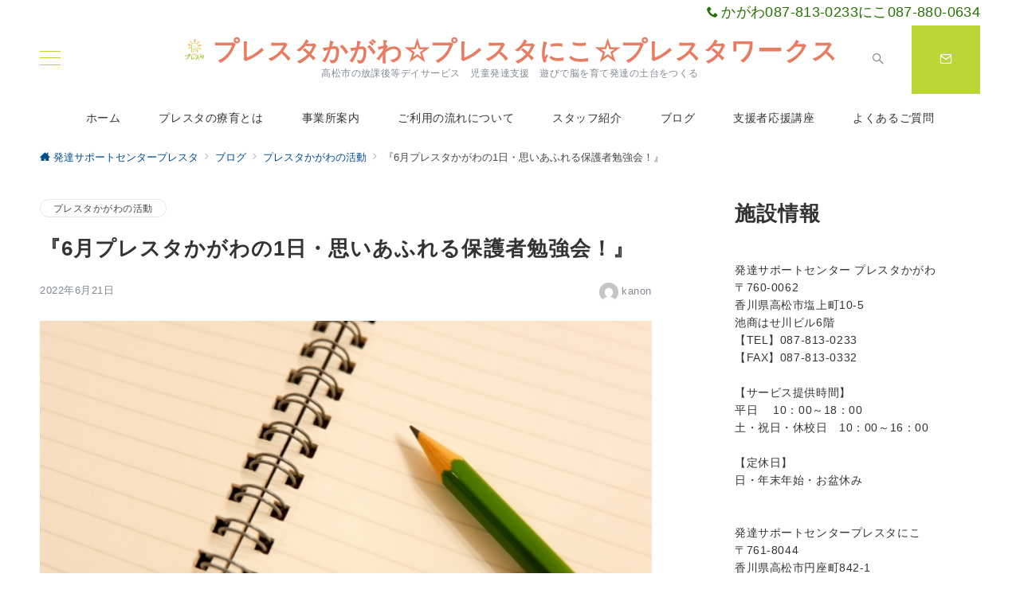

--- FILE ---
content_type: text/html; charset=UTF-8
request_url: https://plsta55.com/%E3%80%8E6%E6%9C%88%E3%83%97%E3%83%AC%E3%82%B9%E3%82%BF%E3%81%8B%E3%81%8C%E3%82%8F%E3%81%AE1%E6%97%A5%E3%83%BB%E6%80%9D%E3%81%84%E3%81%82%E3%81%B5%E3%82%8C%E3%82%8B%E4%BF%9D%E8%AD%B7%E8%80%85%E5%8B%89/
body_size: 20057
content:
<!DOCTYPE html><html lang="ja"><head prefix="og: https://ogp.me/ns# fb: https://ogp.me/ns/fb# article: https://ogp.me/ns/article#"><meta charset="UTF-8" /><meta name="viewport" content="width=device-width,initial-scale=1.0" /><title>『6月プレスタかがわの1日・思いあふれる保護者勉強会！』  |  プレスタかがわ☆プレスタにこ☆プレスタワークス</title><meta name='robots' content='max-image-preview:large' /><style>img:is([sizes="auto" i], [sizes^="auto," i]) { contain-intrinsic-size: 3000px 1500px }</style><meta name="description" content="今日はプレスタかがわで行われた、保護者勉強会についてお伝えします。プレスタで行われる保護者勉強会なのですが、有難いことに、プレスタをご利用されていない方々もご参加くださいました！今回の勉強会では、保護者の方々の質問や疑問に" /><style id="emanon-premium-style-inline-css">html, body, h1, h2, h3, h4, ul, ol, dl, li, dt, dd, p, div, span, img, a, table, tr, th, td {margin:0;padding:0;border:0;font-size:100%;vertical-align:baseline;box-sizing:border-box;}article, header, footer, aside, figure, figcaption, nav, section { display:block;}body {-ms-text-size-adjust:100%;-webkit-text-size-adjust:100%;}ol, ul {list-style:none;list-style-type:none;}figure {margin:0;}img {border-style:none;}table {border-collapse:collapse;border-spacing:0;}a, a:hover, a:visited, a:active, a:focus {text-decoration:none;}a:active, a:hover {outline-width:0;}*,*::before,*::after {box-sizing:border-box;}html {font-size:16px;}body {word-wrap:break-word;overflow-wrap:break-word;line-height:1.6;background-color:#fff;font-size:1rem;font-weight:normal;color:#333;-webkit-font-smoothing:antialiased;-moz-osx-font-smoothing:grayscale;overflow-y:scroll;overflow-x:hidden;}h1 {font-weight:bold;font-size:1.6rem;clear:both;}h2 {font-weight:bold;font-size:1.33333rem;clear:both;}h3,h4 {font-weight:bold;font-size:1.14286rem;clear:both;}h5,h6 {font-weight:normal;font-size:1rem;clear:both;}b, strong, .strong {font-weight:bold;}dfn,cite,em {font-style:italic;}hr {height:2px;border:0;background-color:#e5e7e8;}img {height:auto;max-width:100%;vertical-align:middle;}blockquote {position:relative;display:block;padding-top:24px;padding-bottom:24px;padding-right:32px;padding-left:32px;line-height:1.8;font-size:0.88889rem;}blockquote cite {display:block;margin-top:16px;font-size:0.8rem;color:#484848;}pre {overflow:auto;white-space:pre;text-align:left;font-size:0.88889rem;}abbr[title] {text-decoration:underline;}mark,ins {text-decoration:none;}small,.small {font-size:0.72727rem;}code {font-family:monospace, serif;}table thead th {padding:8px 12px;background-color:#fafafa;font-size:1rem;font-weight:bold;}table th {padding:8px 12px;background-color:#fafafa;border:1px solid #b8bcc0;vertical-align:middle;font-size:1rem;font-weight:bold;}table td {padding:8px 12px;border:1px solid #b8bcc0;font-size:1rem;vertical-align:middle;}label {font-size:1rem;cursor:pointer;}input[type="text"],input[type="email"],input[type="url"],input[type="password"],input[type="search"],input[type="number"],input[type="tel"],input[type="date"],input[type="month"],input[type="week"],input[type="time"],input[type="datetime"],input[type="datetime-local"],textarea {-webkit-appearance:none;-moz-appearance:none;appearance:none;padding-top:6px;padding-bottom:6px;padding-right:12px;padding-left:12px;width:100%;border-radius:3px;background-color:#fff;border:1px solid #b8bcc0;transition:all 0.2s ease-in;letter-spacing:0.04em;font-family:inherit;font-size:1rem;}input[type="text"]:focus,input[type="email"]:focus,input[type="url"]:focus,input[type="password"]:focus,input[type="search"]:focus,input[type="number"]:focus,input[type="tel"]:focus,input[type="date"]:focus,input[type="month"]:focus,input[type="week"]:focus,input[type="time"]:focus,input[type="datetime"]:focus,input[type="datetime-local"]:focus,input[type="color"]:focus,textarea:focus,select:focus {outline:none;}input[type="color"] {border-radius:3px;border:1px solid #b8bcc0;}input[type="range"] {-webkit-appearance:none;-moz-appearance:none;appearance:none;background-color:#b8bcc0;height:2px;}input[type="radio"],input[type="checkbox"] {margin-right:8px;}input[type="file"] {-webkit-appearance:none;-moz-appearance:none;appearance:none;margin:8px 0;width:100%;}input[type="button"],input[type="submit"] {position:relative;display:inline-block;padding-top:6px;padding-bottom:6px;padding-right:32px;padding-left:32px;border:none;text-align:center;letter-spacing:0.04em;font-family:inherit;font-size:0.88889rem;overflow:hidden;cursor:pointer;transition:all ease 0.3s;-webkit-appearance:none;-moz-appearance:none;appearance:none;}button {position:relative;letter-spacing:0.04em;font-family:inherit;font-size:0.88889rem;cursor:pointer;transition:all ease 0.3s;-webkit-appearance:none;-moz-appearance:none;appearance:none;}select {-webkit-appearance:none;-moz-appearance:none;appearance:none;padding-right:8px;padding-left:8px;width:100%;height:32px;background-color:#fff;border:1px solid #b8bcc0;border-radius:3px;letter-spacing:0.04em;font-family:inherit;font-size:1rem;}select::-ms-expand {display:none;}input[type="search"],textarea {width:100%;font-family:inherit;font-size:1rem;}iframe {vertical-align:bottom;}a:hover {transition:all 0.3s ease;}#contents {flex:1 0 auto;}.l-content,.l-content__sm,.l-content-widget,.l-content__fluid {position:relative;margin:auto;width:calc(100% - 32px);}.l-header .l-content,.l-header .l-content__fluid {width:100%;}.l-content__inner {margin-top:16px;margin-bottom:32px;}@media screen and ( min-width:768px ) {.l-content__inner {margin-top:40px;margin-bottom:64px;}}@media screen and ( min-width:768px ) {.l-content,.l-content__sm,.l-header .l-content {width:calc(768px - 32px);}}@media screen and ( min-width:960px ) {.l-content,.l-header .l-content {width:calc(960px - 32px);}}@media screen and ( min-width:1200px ) {.l-content,.l-header .l-content {width:calc(1212px - 32px);}}.home .l-content__inner {margin-top:0;}.home .article-body {padding-bottom:0;}.l-content__main .l-content {width:100%;}.l-content__main .c-section-widget__inner {padding-top:0;padding-bottom:48px;padding-right:0;padding-left:0;}.wrapper-column {width:100%;}.wrapper-column.has-sp-column {width:calc(100% + 12px);}[class^="column-"],[class*="column-"] {width:100%;}[class^="column-sp-"],[class*="column-sp-"] {margin-right:12px;}.column-sp-1 {width:calc(8.333% - 12px);}.column-sp-2 {width:calc(16.667% - 12px);}.column-sp-3 {width:calc(25% - 12px);}.column-sp-4 {width:calc(33.333% - 12px);}.column-sp-5 {width:calc(41.667% - 12px);}.column-sp-6 {width:calc(50% - 12px);}.column-sp-7 {width:calc(58.333% - 12px);}.column-sp-8 {width:calc(66.667% - 12px);}.column-sp-9 {width:calc(75% - 12px);}.column-sp-10 {width:calc(83.333% - 12px);}.column-sp-11 {width:calc(91.667% - 12px);}.column-sp-12 {width:calc(100% - 12px)}@media screen and ( min-width:768px ) {.wrapper-column,.wrapper-column.has-sp-column {width:calc(100% + 24px);}.column-none {width:auto;}.column-1 {margin-right:24px;width:calc(8.333% - 24px);}.column-2 {margin-right:24px;width:calc(16.667% - 24px);}.column-3 {margin-right:24px;width:calc(25% - 24px);}.column-4 {margin-right:24px;width:calc(33.333% - 24px);}.column-5 {margin-right:24px;width:calc(41.667% - 24px);}.column-6 {margin-right:24px;width:calc(50% - 24px);}.column-7 {margin-right:24px;width:calc(58.333% - 24px);}.column-8 {margin-right:24px;width:calc(66.667% - 24px);}.column-9 {margin-right:24px;width:calc(75% - 24px);}.column-10 {margin-right:24px;width:calc(83.333% - 24px);}.column-11 {margin-right:24px;width:calc(91.667% - 24px);}.column-12 {margin-right:24px;width:calc(100% - 24px)}}.u-row {display:flex;}.u-row-wrap {flex-wrap:wrap;}.u-row-nowrap {flex-wrap:nowrap;}.u-row-item-top {align-items:flex-start;}.u-row-item-center {align-items:center;}.u-row-item-bottom {align-items:flex-end;}.u-row-cont-around {justify-content:space-around;}.u-row-cont-between {justify-content:space-between;}.u-row-cont-start {justify-content:flex-start;}.u-row-cont-center {justify-content:center;}.u-row-cont-end {justify-content:flex-end;}.u-row-dir {flex-direction:row;}.u-row-dir-reverse {flex-direction:row-reverse;}.u-row-dir-column {flex-direction:column;}.u-row-flex-grow-1 {flex-grow:1;}.u-row-flex-grow-2 {flex-grow:1;}.u-row-flex-grow-3 {flex-grow:1;}@keyframes fade {from {opacity:0;}to {opacity:1;}}@keyframes fadeIn {from {opacity:0;transform:translateY(16px);}to {opacity:1;}}@keyframes fadeSlideIn {from {opacity:0;transform:translateX(-32px);}to {opacity:1;}}@keyframes fadeOut {from {opacity:1;}to {opacity:0;transform:translateY(16px);}}@keyframes slideDown {from {transform:translateY(-100%);opacity:0;}to {transform:translateY(0);opacity:1;}}@keyframes slideUp {from {transform:translateY(0);}to {transform:translateY(-100%);}}@keyframes slideUpText {from {transform:translateY(-30%);opacity:0;}to {transform:translateY(-50%);opacity:1;}}@keyframes circle {from {transform:rotate(0deg);}to {transform:rotate(360deg);}}@keyframes spinY {from {transform:rotateY( 0deg );}to {transform:rotateY( 360deg );}}@keyframes sound-visualize {0% {transform:scaleY(0);}50% {transform:scaleY(1);}100% {transform:scaleY(0.2);}}@keyframes blur-text {0% {filter:blur(0);opacity:1;}100% {filter:blur(2px);opacity:0.8;}}@keyframes expansion-image {0% {transform:scale(1);}100% {transform:scale(1.15);}}@keyframes reduced-image {0% {transform:scale(1.15);}100% {transform:scale(1);}}@keyframes slide-image {from {transform:translateX(0);}to {transform:translateX(48px);}}@keyframes lustre {100% {left:60%;}}@keyframes ripple-drop {100% {transform:scale(2);opacity:0;}}@keyframes ctaIconSlideInRight {from {opacity:0;transform:translateX(calc(100% + 360px));}to {opacity:1;transform:translateX(0);}}@media screen and ( min-width:768px ) {@keyframes ctaIconSlideInRight {from {opacity:0;transform:translateX(360px);}to {opacity:1;transform:translateX(0);}}}@keyframes headerLanguage {from {opacity:0;transform:translateY(16px);}to {opacity:1;transform:translateY(0);}}.l-header {position:relative;z-index:200;}.l-header__inner {display:flex;align-items:center;justify-content:space-between;height:60px;overflow:hidden;}.home:not(.paged).is-overlay .l-header {position:absolute;top:0;left:0;right:0;z-index:200;}.home:not(.paged).is-overlay .l-header-default,.home:not(.paged).is-overlay .l-header-center,.home:not(.paged).is-overlay .l-header-row {background-color:inherit;border-bottom:inherit;}@media screen and ( min-width:768px ) {.l-header__inner {height:86px;overflow:visible;}.l-header-default .l-header__inner {justify-content:flex-start;}.l-header-center .l-header__inner {justify-content:center;}.site-description {font-size:0.8rem;}.l-header-default .site-description,.l-header-row .site-description {width:100%;}}.header-site-branding {width:100%;height:60px;}.header-site-branding.is-left {justify-content:flex-start;margin-left:8px;}.header-site-branding.is-center {justify-content:center;text-align:center;}.header-site-branding.have-drawer-menu-tablet.is-left {margin-left:45px;}@media screen and ( min-width:768px ) {.header-site-branding.is-center {justify-content:flex-start;text-align:left;}.header-site-branding.have-drawer-menu-pc.is-left {margin-left:0;}}.icon-logo {margin-right:6px;}.icon-logo-baseline {margin-right:4px;vertical-align:baseline;}@media screen and ( min-width:768px ) {.icon-logo-baseline {margin-right:6px;}}.site-logo {display:table-cell;vertical-align:middle;font-size:inherit;}.site-title {display:table-cell;vertical-align:middle;line-height:1;font-size:1.6rem;}.site-description {display:block;margin:auto;line-height:2;font-size:0.72727rem;letter-spacing:0.04em;color:#828990;}.site-logo img {width:auto;}.header-site-branding .site-title {letter-spacing:0.04em;}.header-site-branding .site-title a {color:#333;}@media screen and ( min-width:768px ) {.header-site-branding {width:auto;}.l-header-row .header-site-branding.have-drawer-menu-tablet,.l-header-row .l-content__fluid .header-site-branding.have-drawer-menu-tablet {margin-left:56px;}.l-header-default .header-site-branding.have-drawer-menu-tablet,.l-header-default .l-content__fluid .header-site-branding.have-drawer-menu-tablet {margin-left:16px;}.l-header-default .l-content__fluid .header-site-branding,.l-header-row .l-content__fluid .header-site-branding {margin-left:12px;}.l-header-center .header-site-branding {text-align:center;}}@media screen and ( min-width:960px ) {.l-header-row .header-site-branding.have-drawer-menu-tablet {margin-left:0;}.l-header-default .header-site-branding.have-drawer-menu-tablet {margin-left:0;}.l-header-row .l-content__fluid .header-site-branding.have-drawer-menu-tablet,.l-header-default .l-content__fluid .header-site-branding.have-drawer-menu-tablet {margin-left:12px;}.l-header-row .header-site-branding.have-drawer-menu-pc,.l-header-row .l-content__fluid .header-site-branding.have-drawer-menu-pc {margin-left:56px;}.l-header-default .header-site-branding.have-drawer-menu-pc,.l-header-default .l-content__fluid .header-site-branding.have-drawer-menu-pc {margin-left:16px;}}.hamburger-menu {position:absolute;left:8px;padding:0;border:none;outline:none;background-color:inherit;line-height:1.2;text-align:center;cursor:pointer;}@media screen and ( min-width:768px ) {.hamburger-menu {left:0;}.l-content__fluid .hamburger-menu {width:48px;}.l-header-default .hamburger-menu {position:relative;top:0;transform:translateY(0%);}}.hamburger-menu-label {line-height:1;text-align:center;font-size:0.625rem;}.hamburger-menu-trigger,.hamburger-menu-trigger span {display:inline-block;box-sizing:border-box;}.hamburger-menu-trigger {position:relative;width:26px;height:18px;}@media screen and ( max-width:767px ) {.has-menu .hamburger-menu-trigger {top:-4px;}}.hamburger-menu-trigger span {position:absolute;left:0;width:100%;height:1px;border-radius:3px;}.hamburger-menu-trigger span:nth-of-type(1) {top:0;transition:all 0.2s ease;}.hamburger-menu-trigger span:nth-of-type(2) {top:8px;}.hamburger-menu-trigger span:nth-of-type(3) {bottom:0;transition:all 0.2s ease;}.hamburger-menu:hover {border:none;background-color:inherit;}.hamburger-menu:hover .hamburger-menu-trigger span:nth-of-type(1) {transform:translateY(2px);}.hamburger-menu:hover .hamburger-menu-trigger span:nth-of-type(3) {transform:translateY(-2px);}.hamburger-menu-floating {position:fixed;visibility:hidden;right:16px;bottom:72px;height:60px;width:60px;margin-bottom:calc(env(safe-area-inset-bottom) * 0.5);padding:0;text-align:center;border-radius:50%;border:none;outline:none;box-shadow:0 2px 4px -1px rgba(0,0,0,0.2), 0 4px 5px 0 rgba(0,0,0,0.14), 0 1px 10px 0 rgba(0,0,0,0.12);transform:translateX(calc(100% + 16px));transition:0.2s cubic-bezier(0,.6,.99,1);cursor:pointer;z-index:200;}.is-drawer-open .hamburger-menu-floating {z-index:999;}@media screen and ( min-width:768px ) {.hamburger-menu-floating {right:0;bottom:80px;}}.hamburger-menu-floating.is-show {visibility:visible;transform:translateX(0);}.hamburger-menu-floating:hover {border:none;}.hamburger-menu-floating:not(.has-menu) .hamburger-menu-trigger {margin-top:4px;}.hamburger-menu-floating .hamburger-menu-label {position:absolute;right:0;bottom:9px;left:0;}.hamburger-menu-floating span {transition:0.3s cubic-bezier(0,.6,.99,1);}.hamburger-menu-floating.is-active .hamburger-menu-trigger span:nth-of-type(1) {transform:translate(0, 9px) rotate(-45deg);}.hamburger-menu-floating.is-active .hamburger-menu-trigger span:nth-of-type(2) {opacity:0;}.hamburger-menu-floating.is-active .hamburger-menu-trigger span:nth-of-type(3) {transform:translate(0, -8px) rotate(45deg);}.drawer-menu {visibility:hidden;position:fixed;}.header-cta {position:absolute;right:0}.header-cta .is-active .switch-off,.header-cta .switch-on {display:none;}.header-cta .is-active .switch-on {display:block;}.header-cta__item {margin-left:16px;min-width:20px;text-align:center;}.header-cta__item a {display:block;height:100%;}@media screen and ( min-width:768px ) {.header-cta__item {letter-spacing:0.04em;}}.header-cta__item [class*="icon-"] {font-size:1rem;}.header-cta__item:last-child {position:relative;width:70px;height:60px;transition:all 0.3s ease;}.header-cta__item:last-child .header-cta__inner {position:absolute;top:50%;left:0;right:0;transform:translateY(-50%);letter-spacing:0.05rem;color:#fff;}.header-cta__label {line-height:1;font-size:0.72727rem;}@media screen and ( min-width:768px ) {.l-header-row .header-cta {position:relative;}.header-cta__item {margin-left:32px;}.header-cta__item:last-child {width:86px;height:86px;}}.home:not(.paged).is-overlay .header-menu-default,.home:not(.paged).is-overlay .header-menu-center {background-color:inherit;border-bottom:inherit;}.header-menu .menu-item {position:relative;display:flex;flex-direction:column;justify-content:center;cursor:pointer;letter-spacing:0.04em;font-size:0.88889rem;}.header-menu-default .header-menu > .menu-item,.header-menu-center .header-menu > .menu-item {padding-right:24px;padding-left:24px;height:60px;}.header-menu-row .header-menu > .menu-item {padding-right:16px;padding-left:16px;height:86px;}.header-menu .menu-item a {position:relative;display:flex;flex-direction:column;justify-content:center;align-items:center;transition:all 0.3s ease;}.header-menu > .menu-item > a::after {display:block;content:"";position:absolute;height:1px;right:0;width:0;bottom:-8px;transition:0.3s cubic-bezier(0.13,0.61,0.26,0.94);}.header-menu > .menu-item:hover > a::after {left:0;width:100%;}.header-menu > .menu-item > a > .menu-description {display:block;line-height:1.2;font-weight:300;letter-spacing:0.04em;opacity:0.8;}.header-menu .menu-item [class^="icon-"] {padding-right:4px;}.header-menu .sub-menu {visibility:hidden;position:absolute;top:100%;left:50%;min-width:200px;transform:translateX(-50%);transition:all 0.3s ease-in;box-shadow:0 1px 3px 1px rgba(0, 0, 0, 0.08);opacity:0;z-index:9999;}.header-menu .menu-item:hover > .sub-menu,.header-menu .menu-item.focus > .sub-menu {visibility:visible;opacity:1;}.header-menu .sub-menu .menu-item a {display:flex;flex-direction:row;justify-content:left;align-items:center;}.header-menu .sub-menu .menu-item a,.header-row .header-menu .sub-menu .menu-item a {position:relative;padding-top:12px;padding-bottom:12px;padding-left:20px;padding-right:20px;font-size:0.72727rem;}.header-menu .sub-menu .menu-item a:hover {background-color:rgba(255,255,255,0.2);}.header-menu .sub-menu .menu-item ul {top:0;left:100%;transform:none;}.header-menu > .menu-item:first-child >.sub-menu {left:0;transform:translateX(0);}.header-menu > .menu-item:last-child >.sub-menu {left:inherit;right:0;transform:translateX(0);}.header-menu > .menu-item:last-child > .sub-menu .menu-item > .sub-menu {left:100%;transform:translateX(-200%);}.header-menu .sub-menu .menu-item-has-children > a::before {content:"\e941";position:absolute;right:3px;transition:all 0.3s ease-in;font-family:"icomoon";font-size:0.88889rem;}.header-menu .sub-menu .menu-item-has-children:hover > a::before {right:-1px;}.header-menu > .menu-item:last-child > .sub-menu .menu-item-has-children > a::before {content:"\e940";position:absolute;left:4px;transition:all 0.3s ease-in;font-family:"icomoon";font-size:0.88889rem;}.header-menu > .menu-item:last-child > .sub-menu .menu-item-has-children:hover > a::before {left:1px;}.l-header-menu-drop {position:fixed;top:0;right:0;left:0;transform:translateY(-100%);transition:transform 0.4s ease;z-index:997;}.l-header-menu-drop.sticky-menu {transform:translateY(0);box-shadow:0 1px 3px rgba(0, 0, 0, 0.1);}.l-header-menu-drop__inner .header-menu > .menu-item {padding-right:24px;padding-left:24px;height:56px;}.l-header-menu-drop__inner .header-menu .menu-item a:focus {outline:none;}.header-panel {width:100%;}.header-contact,.header-searchform {display:none;position:absolute;right:0;left:0;padding-top:24px;padding-bottom:24px;padding-right:16px;padding-left:16px;box-shadow:0 1px 1px rgba(0, 0, 0, 0.1);z-index:300;}.header-contact.is-active,.header-searchform.is-active {display:block;animation:fadeIn 0.2s ease-in;}.header-language {display:none;position:absolute;top:100%;left:0;min-width:72px;box-shadow:0 1px 3px 1px rgba(0, 0, 0, 0.08);transition:all 0.2s ease-in;z-index:300;}@media screen and ( min-width:768px ) {.header-language {min-width:86px;}}.header-language.is-active {display:block;animation:headerLanguage 0.2s ease-in;}.language-panel__item {padding-top:6px;padding-bottom:6px;padding-left:4px;padding-right:4px;font-size:0.72727rem;letter-spacing:0.04em;transition:all 0.3s ease;}@media screen and ( min-width:768px ) {.language-panel__item {font-size:0.88889rem;}}.language-panel__item a:hover {transform:translateX(2px);}.header-contact__inner {text-align:center;}@media screen and ( max-width:767px ) {.header-contact__inner [class*="column-"] {margin-bottom:24px;}.header-contact__inner [class*="column-"]:last-child {margin-bottom:0}}.header-contact__inner .small {margin-top:8px;}.fixed-footer-menu {position:fixed;bottom:0;right:0;left:0;width:100%;transform:translateY( 100px );box-shadow:0 -1px 1px rgba(0, 0, 0, 0.1);transition:0.6s cubic-bezier(0.13,0.61,0.26,0.94);padding-bottom:calc(env(safe-area-inset-bottom) * 0.5);z-index:202;}.fixed-footer-menu__inner {position:relative;width:100%;height:50px;}.fixed-footer-menu.is-show {transform:translateY( 0px );}.fixed-footer-menu__inner nav {position:relative;width:100%;height:50px;z-index:100;}.fixed-footer-menu__inner ul .menu-item i {display:block;padding-top:4px;text-align:center;font-size:1rem;}.fixed-footer-menu__inner ul .menu-item a {display:block;font-size:0.72727rem;overflow:hidden;}.sp-follow-sns,.sp-share-sns {position:fixed;bottom:-80px;padding-top:24px;padding-bottom:24px;padding-right:12px;padding-left:12px;transform:translateY(0);transition:0.4s cubic-bezier(0.13,0.61,0.26,0.94);width:100%;z-index:201;}.sp-follow-sns__item a,.sp-share-sns__item a,.sp-share-sns__item .share-button {display:flex;align-items:center;justify-content:center;margin-right:10px;margin-left:10px;width:32px;height:32px;border-radius:50%;box-shadow:0 1px 1.5px 0 rgba(0,0,0,0.12), 0 1px 1px 0 rgba(0,0,0,0.24);}.sp-share-sns__item .share-button__clipboard--success,.sp-share-sns__item .share-button__clipboard--error {border-radius:50%;}.sp-follow-sns__item a:hover,.sp-share-sns__item a:hover,.sp-share-sns__item .share-button:hover {box-shadow:0 4px 5px 0 rgba(0,0,0,0.14), 0 1px 10px 0 rgba(0,0,0,0.12), 0 2px 4px -1px rgba(0,0,0,0.2);}.sp-searchform {position:fixed;bottom:-375px;padding-top:24px;padding-bottom:24px;padding-right:16px;padding-left:16px;transform:translateY(0);transition:0.4s cubic-bezier(0.13,0.61,0.26,0.94);width:100%;z-index:201;}.sp-follow-sns.is-active,.sp-share-sns.is-active,.sp-searchform.is-active {bottom:0;transform:translateY(-50px);}.js-fixed-item.sp-follow-sns,.js-fixed-item.sp-share-sns,.js-fixed-item.sp-searchform {background:rgba(0,0,0,0.8);}.customer-feedback-header__img img {width:100px;height:100px;-webkit-mask-repeat:no-repeat;mask-repeat:no-repeat;-webkit-mask-position:50% 50%;mask-position:50% 50%;-webkit-mask-size:contain;mask-size:contain;-webkit-mask-image:url(https://plsta55.com/kn/wp-content/themes/emanon-premium/assets/images/customer.png);mask-image:url(https://plsta55.com/kn/wp-content/themes/emanon-premium/assets/images/customer.png);}@font-face {font-family:"icomoon";src:url("https://plsta55.com/kn/wp-content/themes/emanon-premium/assets/fonts/icomoon/fonts/icomoon.eot?qg435a");src:url("https://plsta55.com/kn/wp-content/themes/emanon-premium/assets/fonts/icomoon/fonts/icomoon.eot?qg435a#iefix") format("embedded-opentype"),url("https://plsta55.com/kn/wp-content/themes/emanon-premium/assets/fonts/icomoon/fonts/icomoon.woff?qg435a") format("woff"),url("https://plsta55.com/kn/wp-content/themes/emanon-premium/assets/fonts/icomoon/fonts/icomoon.ttf?qg435a") format("truetype"),url("https://plsta55.com/kn/wp-content/themes/emanon-premium/assets/fonts/icomoon/fonts/icomoon.svg?qg435a#icomoon") format("svg");font-weight:normal;font-style:normal;font-display:swap;}.u-display-block {display:block;}.u-display-none {display:none;}.u-display-hidden {visibility:hidden;}.u-display-sp {display:block;}.u-display-inline-flex-sp {display:inline-flex;}.u-display-tablet {display:block;}.u-display-pc {display:none;}.u-display-inline-flex-pc {display:none;}@media screen and ( min-width:768px ) {.u-display-sp {display:none;}.u-display-inline-flex-sp {display:none;}.u-display-tablet {display:block;}}@media screen and ( min-width:960px ) {.u-display-tablet {display:none;}.u-display-pc {display:block;}.u-display-inline-flex-pc {display:inline-flex;}}:root {--one-col-content-width-front-page:1180px;--one-col-content-width:780px;--sidebar-width:332px;}.wp-block-code {white-space:pre-wrap ;}input[type="button"],input[type="submit"],.c-btn {border-radius:3px;}input[type="button"]:hover,input[type="submit"]:hover,.c-btn:hover {opacity:0.8;}@media screen and ( min-width:960px ) {.c-section-widget__inner .l-content-widget,.home .one-col .l-content__main {max-width:var(--one-col-content-width-front-page);margin-left:auto;margin-right:auto;}.one-col .l-content__main {max-width:var(--one-col-content-width);margin-left:auto;margin-right:auto;}}body {font-family:-apple-system, BlinkMacSystemFont, "Helvetica Neue", "Hiragino Kaku Gothic ProN", "ヒラギノ角ゴ Pro W3", "Segoe UI", "メイリオ", "Meiryo", sans-serif;}.site-title a {font-family:-apple-system, BlinkMacSystemFont, "Helvetica Neue", "Hiragino Kaku Gothic ProN", "ヒラギノ角ゴ Pro W3", "Segoe UI", "メイリオ", "Meiryo", sans-serif;font-weight:bold;}.site-description {font-family:-apple-system, BlinkMacSystemFont, "Helvetica Neue", "Hiragino Kaku Gothic ProN", "ヒラギノ角ゴ Pro W3", "Segoe UI", "メイリオ", "Meiryo", sans-serif;font-weight:normal;}.main-visual__title {font-family:-apple-system, BlinkMacSystemFont, "Helvetica Neue", "Hiragino Kaku Gothic ProN", "ヒラギノ角ゴ Pro W3", "Segoe UI", "メイリオ", "Meiryo", sans-serif;font-weight:bold;}.main-visual__sub-title {font-family:-apple-system, BlinkMacSystemFont, "Helvetica Neue", "Hiragino Kaku Gothic ProN", "ヒラギノ角ゴ Pro W3", "Segoe UI", "メイリオ", "Meiryo", sans-serif;font-weight:normal;}.main-visual__message{font-family:-apple-system, BlinkMacSystemFont, "Helvetica Neue", "Hiragino Kaku Gothic ProN", "ヒラギノ角ゴ Pro W3", "Segoe UI", "メイリオ", "Meiryo", sans-serif;font-weight:normal;}h1 {font-family:-apple-system, BlinkMacSystemFont, "Helvetica Neue", "Hiragino Kaku Gothic ProN", "ヒラギノ角ゴ Pro W3", "Segoe UI", "メイリオ", "Meiryo", sans-serif;font-weight:bold;}.article-title__sub,.archive-title__sub {font-family:-apple-system, BlinkMacSystemFont, "Helvetica Neue", "Hiragino Kaku Gothic ProN", "ヒラギノ角ゴ Pro W3", "Segoe UI", "メイリオ", "Meiryo", sans-serif;font-weight:normal;}h2:not(.main-visual__title ) {font-family:-apple-system, BlinkMacSystemFont, "Helvetica Neue", "Hiragino Kaku Gothic ProN", "ヒラギノ角ゴ Pro W3", "Segoe UI", "メイリオ", "Meiryo", sans-serif;font-weight:bold;}h3 {font-family:-apple-system, BlinkMacSystemFont, "Helvetica Neue", "Hiragino Kaku Gothic ProN", "ヒラギノ角ゴ Pro W3", "Segoe UI", "メイリオ", "Meiryo", sans-serif;font-weight:bold;}h4 {font-family:-apple-system, BlinkMacSystemFont, "Helvetica Neue", "Hiragino Kaku Gothic ProN", "ヒラギノ角ゴ Pro W3", "Segoe UI", "メイリオ", "Meiryo", sans-serif;font-weight:bold;}h5 {font-family:-apple-system, BlinkMacSystemFont, "Helvetica Neue", "Hiragino Kaku Gothic ProN", "ヒラギノ角ゴ Pro W3", "Segoe UI", "メイリオ", "Meiryo", sans-serif;font-weight:bold;}h6 {font-family:-apple-system, BlinkMacSystemFont, "Helvetica Neue", "Hiragino Kaku Gothic ProN", "ヒラギノ角ゴ Pro W3", "Segoe UI", "メイリオ", "Meiryo", sans-serif;font-weight:bold;}.header-menu {font-family:-apple-system, BlinkMacSystemFont, "Helvetica Neue", "Hiragino Kaku Gothic ProN", "ヒラギノ角ゴ Pro W3", "Segoe UI", "メイリオ", "Meiryo", sans-serif;font-weight:normal;}.footer-menu {font-family:-apple-system, BlinkMacSystemFont, "Helvetica Neue", "Hiragino Kaku Gothic ProN", "ヒラギノ角ゴ Pro W3", "Segoe UI", "メイリオ", "Meiryo", sans-serif;font-weight:normal;}.cat-name {background-color:#bcd537;color:#fff;}.sticky-info .icon-star-full {color:#02d5ed;}.post-list-meta__cat {background-color:#bcd537;color:#fff;}.widget_popular_post .popular-post-rank {background-color:#bcd537;}.widget_popular_post .has_thumbnail .popular-post-rank {background-color:initial;border-color:#bcd537 transparent transparent transparent;}.h2-bg-color .article-body h2:not(.is-style-none):not(.epb-advance-headling__text):not([class*="wp-block-"]),.h3-bg-color .article-body h3:not(.is-style-none):not(.epb-advance-headling__text):not([class*="wp-block-"]),.h4-bg-color .article-body h4:not(.is-style-none):not(.epb-advance-headling__text):not([class*="wp-block-"]) {padding-top:8px;padding-bottom:8px;padding-right:12px;padding-left:12px;background-color:#bcd537;color:#ffffff;}.h2-bg-color-radius .article-body h2:not(.is-style-none):not(.epb-advance-headling__text):not([class*="wp-block-"]),.h3-bg-color-radius .article-body h3:not(.is-style-none):not(.epb-advance-headling__text):not([class*="wp-block-"]),.h4-bg-color-radius .article-body h4:not(.is-style-none):not(.epb-advance-headling__text):not([class*="wp-block-"]) {padding-top:8px;padding-bottom:8px;padding-right:12px;padding-left:12px;border-radius:3px;background-color:#bcd537;color:#ffffff;}.h2-bg-color-border-left .article-body h2:not(.is-style-none):not(.epb-advance-headling__text):not([class*="wp-block-"]),.h3-bg-color-border-left .article-body h3:not(.is-style-none):not(.epb-advance-headling__text):not([class*="wp-block-"]),.h4-bg-color-border-left .article-body h4:not(.is-style-none):not(.epb-advance-headling__text):not([class*="wp-block-"]) {padding-top:8px;padding-bottom:8px;padding-right:8px;padding-left:12px;background-color:#ed6104;border-left:6px solid #bcd537;color:#ffffff;}.h2-bg-color-broken-corner .article-body h2:not(.is-style-none):not(.epb-advance-headling__text):not([class*="wp-block-"]),.h3-bg-color-broken-corner .article-body h3:not(.is-style-none):not(.epb-advance-headling__text):not([class*="wp-block-"]),.h4-bg-color-broken-corner .article-body h4:not(.is-style-none):not(.epb-advance-headling__text):not([class*="wp-block-"]) {position:relative;padding-top:8px;padding-bottom:8px;padding-right:12px;padding-left:12px;background-color:#bcd537;color:#ffffff;}.h2-bg-color-broken-corner .article-body h2:not(.is-style-none):not(.epb-advance-headling__text):not([class*="wp-block-"])::before,.h3-bg-color-broken-corner .article-body h3:not(.is-style-none):not(.epb-advance-headling__text):not([class*="wp-block-"])::before,.h4-bg-color-broken-corner .article-body h4:not(.is-style-none):not(.epb-advance-headling__text):not([class*="wp-block-"])::before {position:absolute;top:0;right:0;content:"";width:0;border-width:0 16px 16px 0;border-style:solid;box-shadow:-1px 1px 2px rgba(0, 0, 0, 0.1);border-color:#ffffff #ffffff #e5e7e8 #e5e7e8;}.h2-bg-color-ribbon .article-body h2:not(.is-style-none):not(.epb-advance-headling__text):not([class*="wp-block-"]),.h3-bg-color-ribbon .article-body h3:not(.is-style-none):not(.epb-advance-headling__text):not([class*="wp-block-"]),.h4-bg-color-ribbon .article-body h4:not(.is-style-none):not(.epb-advance-headling__text):not([class*="wp-block-"]) {position:relative;padding-top:8px;padding-bottom:8px;padding-right:12px;padding-left:12px;background-color:#bcd537;color:#ffffff;}.h2-bg-color-ribbon .article-body h2:not(.is-style-none):not(.epb-advance-headling__text):not([class*="wp-block-"])::before,.h3-bg-color-ribbon .article-body h3:not(.is-style-none):not(.epb-advance-headling__text):not([class*="wp-block-"])::before,.h4-bg-color-ribbon .article-body h4:not(.is-style-none):not(.epb-advance-headling__text):not([class*="wp-block-"])::before {position:absolute;content:"";top:100%;left:0;border-width:0 20px 12px 0;border-style:solid;border-color:transparent;border-right-color:rgba(0, 0, 0, 0.1);}.h2-speech-bubble .article-body h2:not(.is-style-none):not(.epb-advance-headling__text):not([class*="wp-block-"]),.h3-speech-bubble .article-body h3:not(.is-style-none):not(.epb-advance-headling__text):not([class*="wp-block-"]),.h4-speech-bubble .article-body h4:not(.is-style-none):not(.epb-advance-headling__text):not([class*="wp-block-"]) {position:relative;padding-top:8px;padding-bottom:8px;padding-right:12px;padding-left:12px;border-radius:3px;background-color:#bcd537;color:#ffffff;}.h2-speech-bubble .article-body h2:not(.is-style-none):not(.epb-advance-headling__text):not([class*="wp-block-"])::before,.h3-speech-bubble .article-body h3:not(.is-style-none):not(.epb-advance-headling__text):not([class*="wp-block-"])::before,.h4-speech-bubble .article-body h4:not(.is-style-none):not(.epb-advance-headling__text):not([class*="wp-block-"])::before {content:"";position:absolute;bottom:-8px;left:24px;width:16px;height:16px;background:inherit;transform:rotate(45deg);}.h2-speech-bubble-border .article-body h2:not(.is-style-none):not(.epb-advance-headling__text):not([class*="wp-block-"]),.h3-speech-bubble-border .article-body h3:not(.is-style-none):not(.epb-advance-headling__text):not([class*="wp-block-"]),.h4-speech-bubble-border .article-body h4:not(.is-style-none):not(.epb-advance-headling__text):not([class*="wp-block-"]) {position:relative;padding-top:8px;padding-bottom:8px;padding-right:12px;padding-left:12px;border-radius:3px;border:2px solid #bcd537;}.h2-speech-bubble-border .article-body h2:not(.is-style-none):not(.epb-advance-headling__text):not([class*="wp-block-"])::before,.h3-speech-bubble-border .article-body h3:not(.is-style-none):not(.epb-advance-headling__text):not([class*="wp-block-"])::before,.h4-speech-bubble-border .article-body h4:not(.is-style-none):not(.epb-advance-headling__text):not([class*="wp-block-"])::before {content:"";position:absolute;bottom:-9px;left:24px;width:16px;height:16px;background:inherit;transform:rotate(45deg);}.h2-speech-bubble-border .article-body h2:not(.is-style-none):not(.epb-advance-headling__text):not([class*="wp-block-"])::before,.h3-speech-bubble-border .article-body h3:not(.is-style-none):not(.epb-advance-headling__text):not([class*="wp-block-"])::before,.h4-speech-bubble-border .article-body h4:not(.is-style-none):not(.epb-advance-headling__text):not([class*="wp-block-"])::before {border-right:2px solid#bcd537;border-bottom:2px solid#bcd537;background-color:#ffffff;}.h2-border .article-body h2:not(.is-style-none):not(.epb-advance-headling__text):not([class*="wp-block-"]),.h3-border .article-body h3:not(.is-style-none):not(.epb-advance-headling__text):not([class*="wp-block-"]),.h4-border .article-body h4:not(.is-style-none):not(.epb-advance-headling__text):not([class*="wp-block-"]) {padding-top:8px;padding-bottom:8px;padding-right:12px;padding-left:12px;border:2px solid #bcd537;}.h2-border-radius .article-body h2:not(.is-style-none):not(.epb-advance-headling__text):not([class*="wp-block-"]),.h3-border-radius .article-body h3:not(.is-style-none):not(.epb-advance-headling__text):not([class*="wp-block-"]),.h4-border-radius .article-body h4:not(.is-style-none):not(.epb-advance-headling__text):not([class*="wp-block-"]) {padding-top:8px;padding-bottom:8px;padding-right:12px;padding-left:12px;border-radius:3px;border:2px solid #bcd537;}.h2-border-bottom .article-body h2:not(.is-style-none):not(.epb-advance-headling__text):not([class*="wp-block-"]),.h3-border-bottom .article-body h3:not(.is-style-none):not(.epb-advance-headling__text):not([class*="wp-block-"]),.h4-border-bottom .article-body h4:not(.is-style-none):not(.epb-advance-headling__text):not([class*="wp-block-"]) {padding-top:12px;padding-bottom:12px;border-bottom:2px solid #bcd537;}.h2-border-bottom-two-colors .article-body h2:not(.is-style-none):not(.epb-advance-headling__text):not([class*="wp-block-"]),.h3-border-bottom-two-colors .article-body h3:not(.is-style-none):not(.epb-advance-headling__text):not([class*="wp-block-"]),.h4-border-bottom-two-colors .article-body h4:not(.is-style-none):not(.epb-advance-headling__text):not([class*="wp-block-"]) {position:relative;padding-top:12px;padding-bottom:12px;border-bottom:solid 3px #ed6104;}.h2-border-bottom-two-colors .article-body h2:not(.is-style-none):not(.epb-advance-headling__text):not([class*="wp-block-"])::before,.h3-border-bottom-two-colors .article-body h3:not(.is-style-none):not(.epb-advance-headling__text):not([class*="wp-block-"])::before,.h4-border-bottom-two-colors .article-body h4:not(.is-style-none):not(.epb-advance-headling__text):not([class*="wp-block-"])::before {position:absolute;content:"";bottom:-3px;left:0;width:15%;height:3px;z-index:2;}.h2-border-bottom-two-colors .article-body h2:not(.is-style-none):not(.epb-advance-headling__text):not([class*="wp-block-"])::before,.h3-border-bottom-two-colors .article-body h3:not(.is-style-none):not(.epb-advance-headling__text):not([class*="wp-block-"])::before,.h4-border-bottom-two-colors .article-body h4:not(.is-style-none):not(.epb-advance-headling__text):not([class*="wp-block-"])::before {background-color:#bcd537;}.h2-border-top-bottom .article-body h2:not(.is-style-none):not(.epb-advance-headling__text):not([class*="wp-block-"]),.h3-border-top-bottom .article-body h3:not(.is-style-none):not(.epb-advance-headling__text):not([class*="wp-block-"]),.h4-border-top-bottom .article-body h4:not(.is-style-none):not(.epb-advance-headling__text):not([class*="wp-block-"]) {padding-top:8px;padding-bottom:8px;border-top:2px solid #bcd537;border-bottom:2px solid #bcd537}.h2-border-left .article-body h2:not(.is-style-none):not(.epb-advance-headling__text):not([class*="wp-block-"]),.h3-border-left .article-body h3:not(.is-style-none):not(.epb-advance-headling__text):not([class*="wp-block-"]),.h4-border-left .article-body h4:not(.is-style-none):not(.epb-advance-headling__text):not([class*="wp-block-"]) {padding-left:12px;border-left:3px solid #bcd537;}.h2-dashed-bottom .article-body h2:not(.is-style-none):not(.epb-advance-headling__text):not([class*="wp-block-"]),.h3-dashed-bottom .article-body h3:not(.is-style-none):not(.epb-advance-headling__text):not([class*="wp-block-"]),.h4-dashed-bottom .article-body h4:not(.is-style-none):not(.epb-advance-headling__text):not([class*="wp-block-"]) {padding-top:8px;padding-bottom:8px;border-bottom:2px dashed #bcd537;}.h2-dashed-top-bottom .article-body h2:not(.is-style-none):not(.epb-advance-headling__text):not([class*="wp-block-"]),.h3-dashed-top-bottom .article-body h3:not(.is-style-none):not(.epb-advance-headling__text):not([class*="wp-block-"]),.h4-dashed-top-bottom .article-body h4:not(.is-style-none):not(.epb-advance-headling__text):not([class*="wp-block-"]) {padding-top:8px;padding-bottom:8px;border-top:2px dashed #bcd537;border-bottom:2px dashed #bcd537;}.is-style-group-center__checkmark .wp-block-group__inner-container::before,.is-style-group-left__checkmark .wp-block-group__inner-container::before {background-color:#ed6104;}.is-style-group-center__circle .wp-block-group__inner-container::before,.is-style-group-left__circle .wp-block-group__inner-container::before {background-color:#ed6104;}.is-style-group-center__cross .wp-block-group__inner-container::before,.is-style-group-left__cross .wp-block-group__inner-container::before {background-color:#dc3545;}.is-style-group-center__alert .wp-block-group__inner-container::before,.is-style-group-left__alert .wp-block-group__inner-container::before {background-color:#dc3545;}.is-style-group-center__question .wp-block-group__inner-container::before,.is-style-group-left__question .wp-block-group__inner-container::before {background-color:#ed6104;}.is-style-group-center__notice .wp-block-group__inner-container::before,.is-style-group-left__notice .wp-block-group__inner-container::before {background-color:#ed6104;}.is-style-group-center__point .wp-block-group__inner-container::before,.is-style-group-left__point .wp-block-group__inner-container::before {background-color:#ed6104;}.is-style-group-center__memo .wp-block-group__inner-container::before,.is-style-group-left__memo .wp-block-group__inner-container::before {background-color:#ed6104;}.is-style-group-center__bubble .wp-block-group__inner-container::before,.is-style-group-left__bubble .wp-block-group__inner-container::before {background-color:#ed6104;}.is-style-group-center__crown .wp-block-group__inner-container::before,.is-style-group-left__crown .wp-block-group__inner-container::before {background-color:#ed6104;}.is-style-group-center__star .wp-block-group__inner-container::before,.is-style-group-left__star .wp-block-group__inner-container::before {background-color:#ed6104;}.is-style-group-center__download .wp-block-group__inner-container::before,.is-style-group-left__download .wp-block-group__inner-container::before {background-color:#ed6104;}a {color:#004e8e;}a:hover,a:active {color:#828990;}input[type="text"]:focus,input[type="email"]:focus,input[type="url"]:focus,input[type="password"]:focus,input[type="search"]:focus,input[type="number"]:focus,input[type="tel"]:focus,input[type="date"]:focus,input[type="month"]:focus,input[type="week"]:focus,input[type="time"]:focus,input[type="datetime"]:focus,input[type="datetime-local"]:focus,input[type="color"]:focus,textarea:focus,select:focus {border:1px solid#828990;}.slick-prev,.slick-next {border-color:#004e8e;}.slick-prev:hover,.slick-next:hover {border-color:#828990;}input[type="button"],input[type="submit"] {background-color:#bcd537;color:#ffffff;}.search-submit {background-color:#bcd537;border:1px solid#bcd537;color:#ffffff;}.search-submit:hover {background-color:#ed6104;border:1px solid#ed6104;}input[type="button"]:hover,input[type="submit"]:hover {background-color:#ed6104;border-color:#ed6104;}input[type="search"]:focus + .search-submit {background-color:#828990;border:1px solid #828990;}.c-btn__main {background-color:#bcd537;color:#ffffff;}.c-btn__main:hover {background-color:#ed6104;}.c-btn__outline {border:1px solid #bcd537;color:#bcd537;}.c-btn__outline:hover {border:1px solid #ed6104;color:#ed6104;}.c-btn__arrow .c-btn__outline .icon-read-arrow-right {color:#bcd537;}.c-btn__arrow .c-btn__outline:hover .icon-read-arrow-right {color:#ed6104;}.js-btn__ripple {background-color:rgba( 130, 137, 144, 0.4 );}.slick-dots button {background-color:#004e8e;}.slick-dots button:hover {background-color:#828990;}.slick-dots .slick-active button {background-color:#828990;}.page-numbers:hover {background-color:#828990;}.page-numbers.current {background-color:#004e8e;}.prev.page-numbers:hover,.next.page-numbers:hover {color:#828990;}.next.page-numbers:hover::before{color:#828990;}.prev.page-numbers:hover::before {color:#828990;}.next-page-link a:hover {color:#828990;}.next-page-link a:hover .icon-chevron-right {color:#828990;}.next-page .current > .page-numbers{background-color:#828990;}.post-navigation .nav-links a:hover {border:1px solid #828990;}.meta-category a:hover {border:solid 1px #828990;color:#828990;}.favorite-btn .favorite-btn_item {background-color:#bcd537;border:solid 1px #bcd537;}.favorite-btn .favorite-btn_item.remove-favorite {background-color:inherit;border:solid 1px #bcd537;color:#bcd537;}.breadcrumb__item a {color:#004e8e;}.breadcrumb__item a:hover {color:#828990;}.meta-post a:hover {color:#828990;}.article-header-full-width__inner .slider-cat a:hover {color:#828990;}.article-header-full-width__inner .slider-favorite-btn.remove-favorite {border:solid 1px #004e8e;color:#004e8e;}.article-header-full-width__inner .edit-link a:hover {color:#828990;}.article-header-full-width__inner .edit-link a:hover,.article-header-full-width__inner .meta-post a:hover {color:#828990;}.article-header__cover .meta-category a:hover {border:solid 1px #828990;color:#828990;}.article-header__cover .edit-link a:hover,.article-header__cover .meta-post a:hover {color:#828990;}.sns-follow {background-color:#bcd537;color:#ffffff;}.sns-follow__button:not(.sns-brand-color) .btn-main {background-color:#004e8e;}.sns-follow__button:not(.sns-brand-color) .btn-main:hover {background-color:#004e8e;}.tagcloud a:hover {border:1px solid #828990;color:#828990;}.tagcloud a:hover::before {color:#828990;}.comment-reply-link {background-color:#004e8e;}.comment-reply-link:hover {background-color:#828990;}.sidebar .menu-item-has-children:hover > a::before {color:#828990;}.home.is-overlay:not(.paged) .header-info,.home.is-overlay:not(.paged) .header-info a {color:#ffffff;}.header-info,.header-info a {color:#247200;}.l-header-default,.l-header-center,.l-header-row {background-color:#ffffff;}.l-header-default.has-border-bottom,.l-header-center.has-border-bottom,.l-header-row.has-border-bottom {border-bottom:1px solid #e6e6e6;}.home.is-overlay:not(.paged) .header-site-branding .site-title a {color:#ffffff;}.home.is-overlay:not(.paged) .header-site-branding .site-description {color:#ffffff;}.header-site-branding .site-title a {color:#e87c61;}.header-site-branding .site-description {color:#828990;}.header-menu-default,.header-menu-center,.l-header-menu-drop__inner {background-color:#ffffff;}.header-menu-default.has-border-bottom,.header-menu-center.has-border-bottom {border-bottom:1px solid #e6e6e6;}.header-menu > .menu-item > a {color:#333333;}.header-menu > .menu-item:hover > a,.header-menu .current-menu-item:not(.u-smooth-scroll) > a {color:#d4e47d;}.header-menu > .menu-item > a::before {background-color:#d4e47d;}.header-menu .sub-menu {background-color:#d4e47d;}.header-menu > .menu-item-has-children >.sub-menu::before {border-color:transparent transparent #d4e47d transparent;}.header-menu .sub-menu .menu-item a {color:#ffffff !important;}.home.is-overlay:not(.paged) .header-menu > .menu-item > a {color:#ffffff;}.home:not(.paged) .header-menu > .menu-item:hover > a,.home:not(.paged) .header-menu .current-menu-item:not(.u-smooth-scroll) > a {color:#d4e47d;}.home:not(.paged) .header-menu > .menu-item > a::before {background-color:#d4e47d;}.home .l-header-menu-drop .header-menu > .menu-item:not(.ep-menu-item-has-background) > a,.home.is-overlay:not(.paged) .l-header-menu-drop .header-menu > .menu-item:not(.ep-menu-item-has-background)> a {color:#333333;}.home .l-header-menu-drop .header-menu > .menu-item:hover > a,.home .l-header-menu-drop .header-menu .current-menu-item:not(.u-smooth-scroll) > a {color:#d4e47d;}.home .l-header-menu-drop .header-menu > .menu-item > a::before {background-color:#d4e47d;}.home .l-header-menu-drop .header-menu > .menu-item.ep-menu-item-has-background > a,.header-menu > .menu-item.ep-menu-item-has-background > a,.home:not(.paged) .header-menu > .menu-item.ep-menu-item-has-background > a {padding-top:8px;padding-bottom:8px;padding-right:14px;padding-left:14px;border-radius:3px;background-color:#bcd537;color:#ffffff;transition:all 0.3s ease;}.header-menu > .menu-item.ep-menu-item-has-background > a > .menu-description,.home:not(.paged) .header-menu > .menu-item.ep-menu-item-has-background > a > .menu-description {opacity:1;}.home .l-header-menu-drop .header-menu > .menu-item.ep-menu-item-has-background:hover > a,.header-menu > .menu-item.ep-menu-item-has-background:hover> a,.home:not(.paged) .header-menu > .menu-item.ep-menu-item-has-background:hover > a {background-color:#d4e47d;}.header-menu > .ep-menu-item-border-left::before {content:"";position:absolute;top:50%;transform:translateY(-50%);left:0;width:1px;height:22px;background-color:#b8bcc0;}.home.is-overlay:not(.paged) .header-menu > .ep-menu-item-border-left::before {background-color:#ffffff;}.header-menu > .ep-menu-item-tel {font-size:1.125rem;}.home.is-overlay:not(.paged) .l-header__inner .hamburger-menu-trigger span {background-color:#ffffff;}.home.is-overlay:not(.paged) .l-header__inner .hamburger-menu-label {color:#ffffff;}.hamburger-menu-trigger span {background-color:#bcd537;}.hamburger-menu-label {color:#bcd537;}.header-news__label {background-color:#d9eaec;color:#ffffff;}.header-news__slider,.header-news__item {background-color:#eeeff0;}.header-news__item,.header-news__link {color:#333333;}.header-news__link:hover .header-news__item {color:#828990;}.drawer-menu .hamburger-close-line span {background-color:#bcd537;}.drawer-icon-menu.border-radius .icon-menu li a:hover {border:1px solid #828990;}.header-cta__item [class*="switch-"] {color:#828990;}.home.is-overlay:not(.paged) .header-cta__item [class*="switch-"] {color:#ffffff;}.header-cta__item:last-child {background-color:#bcd537;}.header-cta__item:last-child:hover,.header-cta__item:last-child.is-active {background-color:#d4e47d;}.header-language,.header-searchform,.header-contact {background-color:rgba( 72, 72, 72,1);}.language-panel__item a,.header-contact__inner {color:#ffffff;}.archive-header-full-width .u-background-cover::after,.article-header-full-width .u-background-cover::after {background:linear-gradient(135deg, rgba( 10, 10, 10,0.15), rgba( 10, 10, 10,0.15));}.archive-header-full-width .archive-title,.article-header-full-width .article-title {color:#ffffff;}.archive-header-full-width .archive-title__sub,.single .article-header-full-width .article-title__sub,.page .article-header-full-width .article-title__sub {color:#eeeff0;}.archive-header-full-width .archive-description {color:#eeeff0;}.article-header,.article-body:not(.archive-article-body) {background-color:inherit;}body.single-sales.custom-background,.single-sales .article-body {background-color:inherit;}.page .article-title__sub {color:#484848;}.single .article-title__sub {color:#484848;}.has-background-color .article-header__inner {padding-top:0px;}.single .author-card {background-color:#eeeff0;}.sidebar .widget,.sidebar .widget:not(.widget_author_profile):not(.widget_calendar) a:not(.c-btn),.sidebar .c-post-list__link {color:#333333;}.widget_toc .contents-outline__item a::before {background-color:#333333;}.sidebar .widget.widget_tag_cloud .tagcloud a:hover,.sidebar .widget.widget_icon_menu .icon-menu .menu-item a:hover,.sidebar .widget.widget_calendar .wp-calendar-table a:hover {color:#828990;}.sidebar:not(.sidebar-no-padding-no-border) .widget_author_profile .author-profile__avatar img {border:solid 3px #ffffff;}.sidebar:not(.sidebar-no-padding-no-border) .widget_profile .profile-img img,.sidebar:not(.sidebar-no-padding-no-border) .widget_author_profile .profile-img img {border:solid 3px #ffffff;}.sidebar:not(.sidebar-no-padding-no-border) > .widget,.sidebar:not(.sidebar-no-padding-no-border) .sidebar-sticky > .widget {background-color:#ffffff;}.sidebar-widget__title,.sidebar .widgettitle {color:#333333;}.sidebar-border .sidebar-widget__title,.sidebar-border-radius .sidebar-widget__title,.sidebar-border .widgettitle,.sidebar-border-radius .widgettitle {border:1px solid #bcd537;}.sidebar-bg-color .sidebar-widget__title,.sidebar-bg-color-radius .sidebar-widget__title,.sidebar-speech-bubble .sidebar-widget__title,.sidebar-center.sidebar-shortborder-bottom .sidebar-widget__title::before,.sidebar-bg-color .widgettitle,.sidebar-bg-color-radius .widgettitle,.sidebar-speech-bubble .widgettitle,.sidebar-center.sidebar-shortborder-bottom .widgettitle::before {background:#bcd537;}.sidebar-shortborder-bottom .sidebar-widget__title::after,.sidebar-shortborder-bottom .widgettitle::after {background:#bcd537;}.sidebar-border-left .sidebar-widget__title,.sidebar-border-left .widgettitle {border-left:3px solid #bcd537;}.sidebar-border-bottom .sidebar-widget__title,.sidebar-border-bottom .widgettitle {border-bottom:2px solid#bcd537;}.sidebar-stripe-border-bottom .sidebar-widget__title::before,.sidebar-stripe-border-bottom .widgettitle::before {background-color:#ffffff;background:linear-gradient( -45deg, #ffffff 25%, #bcd537 25%, #bcd537 50%, #ffffff 50%, #ffffff 75%, #bcd537 75%, #bcd537);background-size:4px 4px;}.sidebar-lines-on-sides .sidebar-widget__title::before,.sidebar-lines-on-sides .sidebar-widget__title::after,.sidebar-lines-on-right .sidebar-widget__title::after,.sidebar-lines-on-sides .widgettitle::before,.sidebar-lines-on-sides .widgettitle::after,.sidebar-lines-on-right .widgettitle::after {border-top:1px solid #bcd537;}.drawer-menu .drawer-icon-menu.border-radius .icon-menu li:hover{border:1px solid #828990;}.drawer-border .drawer-widget__title,.drawer-border-radius .drawer-widget__title {border:2px solid #bcd537;}.drawer-menu.drawer-border-left .drawer-widget__title {border-left:3px solid #bcd537;}.drawer-bg-color .drawer-widget__title,.drawer-bg-color-radius .drawer-widget__title,.drawer-speech-bubble .drawer-widget__title {background:#bcd537;color:#ffffff;}.drawer-shortborder-bottom .drawer-widget__title::after,.drawer-center.drawer-shortborder-bottom .drawer-widget__title::after {background:#bcd537;}.drawer-speech-bubble .drawer-widget__title::before {border-top:12px solid #bcd537;}.drawer-border-bottom .drawer-widget__title {border-bottom:2px solid#bcd537;}.drawer-stripe-border-bottom .drawer-widget__title::before {background-color:#ffffff;background:linear-gradient( -45deg, #ffffff 25%, #bcd537 25%, #bcd537 50%, #ffffff 50%, #ffffff 75%, #bcd537 75%, #bcd537);background-size:4px 4px;}.drawer-lines-on-sides .drawer-widget__title::before,.drawer-lines-on-sides .drawer-widget__title::after,.drawer-lines-on-right .drawer-widget__title::after {border-top:1px solid #bcd537;}.l-footer {background-color:#cce23d;}.l-footer,.l-footer a:not(.c-btn__main),.l-footer .widget,.l-footer .widget:not(.widget_author_profile):not(.widget_calendar) a:not(.c-btn__main),.l-footer .c-post-list__link {color:#333333;}.footer-menu li a::before {background-color:#333333;}.footer-widget__title {color:#ffffff;}.l-footer .widget.widget_tag_cloud .tagcloud a:hover,.l-footer .widget.widget_icon_menu .icon-menu .menu-item a:hover,.l-footer .widget.widget_calendar .wp-calendar-table a:hover {color:#828990;}.footer-bg-color .footer-widget__title,.footer-bg-color-radius .footer-widget__title{background:#bcd537;}.l-footer .footer-border .footer-widget__title,.l-footer .footer-border-radius .footer-widget__title {border:1px solid #bcd537;}.footer-shortborder-bottom .footer-widget__title::after {background:#bcd537;}.footer-border-left .footer-widget__title {border-left:3px solid #bcd537;}.footer-speech-bubble .footer-widget__title {background-color:#bcd537;}.footer-border-bottom .footer-widget__title {border-bottom:2px solid#bcd537;}.footer-stripe-border-bottom .footer-widget__title::before {background-color:#ffffff;background:linear-gradient( -45deg, #cce23d 25%, #bcd537 25%, #bcd537 50%, #cce23d 50%, #cce23d 75%, #bcd537 75%, #bcd537);background-size:4px 4px;}.footer-lines-on-sides .footer-widget__title::before,.footer-lines-on-sides .footer-widget__title::after,.footer-lines-on-right .footer-widget__title::after {border-top:1px solid #bcd537;}.l-footer .popular-post-views {color:#333333;}.site-copyright {background-color:#cce24d;}.site-copyright,.site-copyright a:not(.c-btn__main),.site-copyright .widget,.site-copyright .widget:not(.widget_author_profile):not(.widget_calendar) a:not(.c-btn__main) {color:#333333;}.site-copyright a:hover {opacity:0.8;}.page-top-floating {background-color:#02d5ed;}.page-top-floating i {color:#ffffff;}.fixed-footer-menu {background-color:#bcd537;color:#ffffff;opacity:1;}.fixed-footer-menu__inner a {color:#ffffff;}.hamburger-menu-floating,.hamburger-menu-floating:hover {background-color:#bcd537;}.hamburger-menu-floating .hamburger-menu-trigger span {background-color:#ffffff;}.hamburger-menu-floating .hamburger-menu-label {color:#ffffff;}.loading-icon {border-left:4px solid#bcd537;}.loading-text {color:#bcd537;}a.epb-btn__outline,a.c-btn__outline:hover {border:1px solid #bcd537;color:#bcd537;}.drawer-menu nav .menu-item {padding-left:16px;}.drawer-menu .menu > .menu-item a::before {display:block;content:"";position:absolute;top:50%;left:-12px;width:4px;height:4px;transform:translateY(-50%);background-color:#b8bcc0;border-radius:100%;font-weight:bold;}.drawer-menu nav .sub-menu > .menu-item {padding-left:16px;}.drawer-menu nav .sub-menu > .menu-item a::before {display:block;content:"";position:absolute;top:50%;left:-12px;width:4px;height:4px;transform:translateY(-50%);background-color:#b8bcc0;border-radius:100%;font-weight:bold;}.article-body .contents-outline__item a:hover {color:#828990;}.article-body .contents-outline__item a::after {background-color:#828990;}.indent_2.contents-outline__ol{padding-left:18px;}.indent_2.contents-outline__ol {list-style-type:decimal;}.indent_3.contents-outline__ol {padding-left:16px;}.indent_3.contents-outline__ol > .contents-outline__item {list-style-type:decimal;}.indent_4.contents-outline__ol {padding-left:16px;}.indent_4.contents-outline__ol > .contents-outline__item {list-style-type:decimal;}.article-body .contents-outline__item {color:#bcd537;}.article-body .contents-outline__item a {color:#004e8e;}.toc-box {border:2px solid #eeeff0;border-radius:3px;}.toc-btn__switch.selected label {border-color:#bcd537;}.toc-btn__switch.selected {background-color:#bcd537;}.widget_categories .cat-item {padding-left:12px;}.widget_categories ul > .cat-item a::before {display:block;content:"";position:absolute;top:50%;left:-12px;width:4px;height:4px;transform:translateY(-50%);background-color:#b8bcc0;border-radius:100%;font-weight:bold;}.widget_categories .children > .cat-item {padding-left:12px;}.widget_categories ul .children > .cat-item a::before {display:block;content:"";position:absolute;top:50%;left:-8px;width:4px;height:4px;transform:translateY(-50%);background-color:#b8bcc0;border-radius:100%;font-weight:bold;}.wp-block-categories-list .cat-item a .count {border-radius:3px;}.widget_archive li {padding-left:16px;}.widget_archive ul > li a::before {display:block;content:"";position:absolute;top:50%;left:-12px;width:4px;height:4px;transform:translateY(-50%);background-color:#b8bcc0;border-radius:100%;font-weight:bold;}.wp-block-archives-list li a .count {border-radius:3px;}.widget_nav_menu .menu-item {padding-left:12px;}.widget_nav_menu .menu > .menu-item a::before {display:block;content:"";position:absolute;top:50%;left:-12px;width:4px;height:4px;transform:translateY(-50%);background-color:#b8bcc0;border-radius:100%;font-weight:bold;}.widget_nav_menu .sub-menu > .menu-item {padding-left:16px;}.widget_nav_menu .sub-menu > .menu-item > .sub-menu > li {padding-left:12px;}.widget_nav_menu .sub-menu > .menu-item a::before {display:block;content:"";position:absolute;top:50%;left:-12px;width:4px;height:4px;transform:translateY(-50%);background-color:#b8bcc0;border-radius:100%;font-weight:bold;}.cta-floating {position:fixed;transition:0.3s cubic-bezier(0.13,0.61,0.26,0.94);z-index:200;}.cta-square {left:16px;right:16px;bottom:16px;width:calc(100% - 32px);transform:translateX(calc(100% + 32px));}.cta-floating__body {transition:all 0.3s ease;}.cta-floating__image {text-align:center;}.cta-floating__slide-icon:hover,.cta-floating__body:hover {opacity:0.9;}.cta-floating__slide-icon .icon-close {position:absolute;top:-26px;right:0;height:24px;line-height:24px;border-radius:3px;box-shadow:0 1px 3px 1px rgba(0, 0, 0, 0.08);font-size:24px;cursor:pointer;}.cta-floating__slide-icon .icon-chevron-left {position:absolute;top:-26px;left:-56px;height:24px;line-height:24px;border-radius:3px;box-shadow:0 1px 3px 1px rgba(0, 0, 0, 0.08);animation:ctaIconSlideInRight 1s ease-out;transition:all 0.3s ease;font-size:24px;cursor:pointer;}.cta-floating__slide-icon .icon-chevron-left.is-slide {left:8px;}.cta-floating__title {letter-spacing:0.1em;font-size:0.88889rem;font-weight:bold;}.cta-floating__lead {margin-top:16px;letter-spacing:0.04em;font-size:0.88889rem;}.cta-square {left:16px;right:16px;bottom:16px;width:calc(100% - 32px);transform:translateX(calc(100% + 32px));}.cta-square.is-show {transform:translateX(0);animation:fade 0.4s ease-in 0s 1 normal forwards;}.cta-square.is-slide,.cta-square.is-slide.is-show {transform:translateX(calc(100% + 32px));}.cta-square.fixed-footer-menu__bottom {bottom:72px;bottom:calc(72px + env(safe-area-inset-bottom) );}.cta-square .cta-floating__link {visibility:hidden;}.cta-square.is-show .cta-floating__link {visibility:visible;}.cta-square .cta-floating__body {position:relative;padding:16px;box-shadow:0 1px 3px 1px rgba(0, 0, 0, 0.08);border-radius:3px;}.cta-square .cta-floating__icon {text-align:center;}.cta-square .cta-floating__title {display:block;margin-top:8px;margin-bottom:8px;padding:4px 0;text-align:center;border-radius:3px;}.cta-rectangle {display:flex;bottom:0;width:100%;transform:translateY(50px);}#cta-floating-show.cta-rectangle,.cta-rectangle.is-show {transform:translateY(0px);}#cta-floating-show.fixed-footer-menu__bottom,.cta-rectangle.fixed-footer-menu__bottom.is-show {transform:translateY(-50px);}.cta-rectangle .cta-floating__link {display:block;width:100%;}.cta-rectangle .cta-floating__body {padding:8px;height:40px;text-align:center;box-shadow:0 1px 3px 1px rgba(0, 0, 0, 0.08);}.cta-rectangle .cta-floating__icon {margin-right:4px;vertical-align:baseline;}.cta-rectangle .cta-floating__icon i {vertical-align:text-bottom;}@media screen and ( min-width:768px ) {.cta-rectangle .cta-floating__icon {margin-right:0;margin-bottom:4px;}}.cta-rectangle .cta-floating__image img {margin-right:6px;height:24px;}@media screen and ( min-width:768px ) {.cta-floating__icon {display:block;font-size:1rem;}.cta-rectangle .cta-floating__image img {margin-right:0;margin-bottom:8px;height:auto;width:24px;}.cta-rectangle {display:block;top:30vh;right:0;width:56px;transform:translateX(60px);}.cta-rectangle.is-show {transform:translateX(0);}.cta-rectangle .cta-floating__body {padding-top:16px;padding-bottom:16px;padding-right:12px;padding-left:12px;height:auto;line-height:inherit;}.cta-rectangle .cta-floating__title {-webkit-writing-mode:vertical-rl;-ms-writing-mode:tb-rl;text-orientation:upright;writing-mode:vertical-rl;}.cta-square {left:inherit;right:8px;bottom:96px;width:360px;transform:translateX(calc(360px + 8px));}}.cta-floating-button {position:fixed;visibility:hidden;right:16px;bottom:150px;height:60px;width:60px;margin-bottom:calc(env(safe-area-inset-bottom) * 0.5);padding:0;text-align:center;border-radius:50%;border:none;outline:none;box-shadow:0 1px 3px 1px rgba(0, 0, 0, 0.08);box-shadow:0 2px 4px -1px rgba(0,0,0,0.2), 0 4px 5px 0 rgba(0,0,0,0.14), 0 1px 10px 0 rgba(0,0,0,0.12);transform:translateX(calc(100% + 16px));transition:0.2s cubic-bezier(0,.6,.99,1);cursor:pointer;z-index:997;}.cta-floating-button .cta-floating__link {display:block;}.cta-floating-button .cta-floating__icon {margin-bottom:0;font-size:1.33333rem;}.cta-floating-button .cta-floating__image img {height:60px;width:60px;object-fit:cover;}#cta-floating-show.cta-floating-button,.cta-floating-button.is-show {visibility:visible;transform:translateX(0);}@media screen and ( min-width:768px ) {.cta-floating-button {position:fixed;visibility:hidden;top:30vh;right:0;width:240px;border-radius:0;box-shadow:0 1px 3px 1px rgba(0, 0, 0, 0.08);transition:all 0.3s ease;}.cta-floating-button .cta-floating__icon {font-size:1.14286rem;}#cta-floating-show.cta-floating-button,.cta-floating-button.is-show {transform:translateX(180px);}#cta-floating-show.cta-floating-button:hover,.cta-floating-button:hover {transform:translateX(0);}.cta-floating-button .cta-floating__link {display:flex;align-items:center;}.cta-floating-button .cta-floating__icon {width:60px;}.cta-floating-button .cta-floating__title {padding-left:8px;width:180px;text-align:left;font-size:1.14286rem;}}@media screen and ( max-width:767px ) {#cta-floating-show.cta-rectangle,.cta-rectangle.is-show {padding-bottom:calc(env(safe-area-inset-bottom) * 0.5);}}</style><link rel='dns-prefetch' href='//ajax.googleapis.com' /><link rel="alternate" type="application/rss+xml" title="プレスタかがわ☆プレスタにこ☆プレスタワークス &raquo; フィード" href="https://plsta55.com/feed/" /><link rel="alternate" type="application/rss+xml" title="プレスタかがわ☆プレスタにこ☆プレスタワークス &raquo; コメントフィード" href="https://plsta55.com/comments/feed/" /><link rel="alternate" type="application/rss+xml" title="プレスタかがわ☆プレスタにこ☆プレスタワークス &raquo; 『6月プレスタかがわの1日・思いあふれる保護者勉強会！』 のコメントのフィード" href="https://plsta55.com/%e3%80%8e6%e6%9c%88%e3%83%97%e3%83%ac%e3%82%b9%e3%82%bf%e3%81%8b%e3%81%8c%e3%82%8f%e3%81%ae1%e6%97%a5%e3%83%bb%e6%80%9d%e3%81%84%e3%81%82%e3%81%b5%e3%82%8c%e3%82%8b%e4%bf%9d%e8%ad%b7%e8%80%85%e5%8b%89/feed/" /><style id='classic-theme-styles-inline-css'>/*! This file is auto-generated */.wp-block-button__link{color:#fff;background-color:#32373c;border-radius:9999px;box-shadow:none;text-decoration:none;padding:calc(.667em + 2px) calc(1.333em + 2px);font-size:1.125em}.wp-block-file__button{background:#32373c;color:#fff;text-decoration:none}</style><style id='global-styles-inline-css'>:root{--wp--preset--aspect-ratio--square: 1;--wp--preset--aspect-ratio--4-3: 4/3;--wp--preset--aspect-ratio--3-4: 3/4;--wp--preset--aspect-ratio--3-2: 3/2;--wp--preset--aspect-ratio--2-3: 2/3;--wp--preset--aspect-ratio--16-9: 16/9;--wp--preset--aspect-ratio--9-16: 9/16;--wp--preset--color--black: #333333;--wp--preset--color--cyan-bluish-gray: #abb8c3;--wp--preset--color--white: #ffffff;--wp--preset--color--pale-pink: #f78da7;--wp--preset--color--vivid-red: #cf2e2e;--wp--preset--color--luminous-vivid-orange: #ff6900;--wp--preset--color--luminous-vivid-amber: #fcb900;--wp--preset--color--light-green-cyan: #7bdcb5;--wp--preset--color--vivid-green-cyan: #00d084;--wp--preset--color--pale-cyan-blue: #8ed1fc;--wp--preset--color--vivid-cyan-blue: #0693e3;--wp--preset--color--vivid-purple: #9b51e0;--wp--preset--color--primary-lime-dark: #bcd537;--wp--preset--color--primary-lime: #d4e47d;--wp--preset--color--primary-lime-light: #f1ff6b;--wp--preset--color--secondary-lime-dark: #d9eaec;--wp--preset--color--secondary-lime: #f0f7f7;--wp--preset--color--secondary-lime-light: #74a64c;--wp--preset--color--info: #007bff;--wp--preset--color--success: #00c851;--wp--preset--color--warning: #dc3545;--wp--preset--color--yellow: #f0ad4e;--wp--preset--color--orange: #f2852f;--wp--preset--color--purple: #9b51e0;--wp--preset--color--light-blue: #8ed1fc;--wp--preset--color--light-green: #7bdcb5;--wp--preset--color--gray: #e5e7e8;--wp--preset--color--dark-gray: #828990;--wp--preset--color--light-black: #484848;--wp--preset--gradient--vivid-cyan-blue-to-vivid-purple: linear-gradient(135deg,rgba(6,147,227,1) 0%,rgb(155,81,224) 100%);--wp--preset--gradient--light-green-cyan-to-vivid-green-cyan: linear-gradient(135deg,rgb(122,220,180) 0%,rgb(0,208,130) 100%);--wp--preset--gradient--luminous-vivid-amber-to-luminous-vivid-orange: linear-gradient(135deg,rgba(252,185,0,1) 0%,rgba(255,105,0,1) 100%);--wp--preset--gradient--luminous-vivid-orange-to-vivid-red: linear-gradient(135deg,rgba(255,105,0,1) 0%,rgb(207,46,46) 100%);--wp--preset--gradient--very-light-gray-to-cyan-bluish-gray: linear-gradient(135deg,rgb(238,238,238) 0%,rgb(169,184,195) 100%);--wp--preset--gradient--cool-to-warm-spectrum: linear-gradient(135deg,rgb(74,234,220) 0%,rgb(151,120,209) 20%,rgb(207,42,186) 40%,rgb(238,44,130) 60%,rgb(251,105,98) 80%,rgb(254,248,76) 100%);--wp--preset--gradient--blush-light-purple: linear-gradient(135deg,rgb(255,206,236) 0%,rgb(152,150,240) 100%);--wp--preset--gradient--blush-bordeaux: linear-gradient(135deg,rgb(254,205,165) 0%,rgb(254,45,45) 50%,rgb(107,0,62) 100%);--wp--preset--gradient--luminous-dusk: linear-gradient(135deg,rgb(255,203,112) 0%,rgb(199,81,192) 50%,rgb(65,88,208) 100%);--wp--preset--gradient--pale-ocean: linear-gradient(135deg,rgb(255,245,203) 0%,rgb(182,227,212) 50%,rgb(51,167,181) 100%);--wp--preset--gradient--electric-grass: linear-gradient(135deg,rgb(202,248,128) 0%,rgb(113,206,126) 100%);--wp--preset--gradient--midnight: linear-gradient(135deg,rgb(2,3,129) 0%,rgb(40,116,252) 100%);--wp--preset--font-size--small: 12.8px;--wp--preset--font-size--medium: 20px;--wp--preset--font-size--large: 32px;--wp--preset--font-size--x-large: 42.7px;--wp--preset--font-size--normal: 16px;--wp--preset--spacing--20: 0.44rem;--wp--preset--spacing--30: 0.67rem;--wp--preset--spacing--40: 1rem;--wp--preset--spacing--50: 1.5rem;--wp--preset--spacing--60: 2.25rem;--wp--preset--spacing--70: 3.38rem;--wp--preset--spacing--80: 5.06rem;--wp--preset--shadow--natural: 6px 6px 9px rgba(0, 0, 0, 0.2);--wp--preset--shadow--deep: 12px 12px 50px rgba(0, 0, 0, 0.4);--wp--preset--shadow--sharp: 6px 6px 0px rgba(0, 0, 0, 0.2);--wp--preset--shadow--outlined: 6px 6px 0px -3px rgba(255, 255, 255, 1), 6px 6px rgba(0, 0, 0, 1);--wp--preset--shadow--crisp: 6px 6px 0px rgba(0, 0, 0, 1);}:where(.is-layout-flex){gap: 0.5em;}:where(.is-layout-grid){gap: 0.5em;}body .is-layout-flex{display: flex;}.is-layout-flex{flex-wrap: wrap;align-items: center;}.is-layout-flex > :is(*, div){margin: 0;}body .is-layout-grid{display: grid;}.is-layout-grid > :is(*, div){margin: 0;}:where(.wp-block-columns.is-layout-flex){gap: 2em;}:where(.wp-block-columns.is-layout-grid){gap: 2em;}:where(.wp-block-post-template.is-layout-flex){gap: 1.25em;}:where(.wp-block-post-template.is-layout-grid){gap: 1.25em;}.has-black-color{color: var(--wp--preset--color--black) !important;}.has-cyan-bluish-gray-color{color: var(--wp--preset--color--cyan-bluish-gray) !important;}.has-white-color{color: var(--wp--preset--color--white) !important;}.has-pale-pink-color{color: var(--wp--preset--color--pale-pink) !important;}.has-vivid-red-color{color: var(--wp--preset--color--vivid-red) !important;}.has-luminous-vivid-orange-color{color: var(--wp--preset--color--luminous-vivid-orange) !important;}.has-luminous-vivid-amber-color{color: var(--wp--preset--color--luminous-vivid-amber) !important;}.has-light-green-cyan-color{color: var(--wp--preset--color--light-green-cyan) !important;}.has-vivid-green-cyan-color{color: var(--wp--preset--color--vivid-green-cyan) !important;}.has-pale-cyan-blue-color{color: var(--wp--preset--color--pale-cyan-blue) !important;}.has-vivid-cyan-blue-color{color: var(--wp--preset--color--vivid-cyan-blue) !important;}.has-vivid-purple-color{color: var(--wp--preset--color--vivid-purple) !important;}.has-black-background-color{background-color: var(--wp--preset--color--black) !important;}.has-cyan-bluish-gray-background-color{background-color: var(--wp--preset--color--cyan-bluish-gray) !important;}.has-white-background-color{background-color: var(--wp--preset--color--white) !important;}.has-pale-pink-background-color{background-color: var(--wp--preset--color--pale-pink) !important;}.has-vivid-red-background-color{background-color: var(--wp--preset--color--vivid-red) !important;}.has-luminous-vivid-orange-background-color{background-color: var(--wp--preset--color--luminous-vivid-orange) !important;}.has-luminous-vivid-amber-background-color{background-color: var(--wp--preset--color--luminous-vivid-amber) !important;}.has-light-green-cyan-background-color{background-color: var(--wp--preset--color--light-green-cyan) !important;}.has-vivid-green-cyan-background-color{background-color: var(--wp--preset--color--vivid-green-cyan) !important;}.has-pale-cyan-blue-background-color{background-color: var(--wp--preset--color--pale-cyan-blue) !important;}.has-vivid-cyan-blue-background-color{background-color: var(--wp--preset--color--vivid-cyan-blue) !important;}.has-vivid-purple-background-color{background-color: var(--wp--preset--color--vivid-purple) !important;}.has-black-border-color{border-color: var(--wp--preset--color--black) !important;}.has-cyan-bluish-gray-border-color{border-color: var(--wp--preset--color--cyan-bluish-gray) !important;}.has-white-border-color{border-color: var(--wp--preset--color--white) !important;}.has-pale-pink-border-color{border-color: var(--wp--preset--color--pale-pink) !important;}.has-vivid-red-border-color{border-color: var(--wp--preset--color--vivid-red) !important;}.has-luminous-vivid-orange-border-color{border-color: var(--wp--preset--color--luminous-vivid-orange) !important;}.has-luminous-vivid-amber-border-color{border-color: var(--wp--preset--color--luminous-vivid-amber) !important;}.has-light-green-cyan-border-color{border-color: var(--wp--preset--color--light-green-cyan) !important;}.has-vivid-green-cyan-border-color{border-color: var(--wp--preset--color--vivid-green-cyan) !important;}.has-pale-cyan-blue-border-color{border-color: var(--wp--preset--color--pale-cyan-blue) !important;}.has-vivid-cyan-blue-border-color{border-color: var(--wp--preset--color--vivid-cyan-blue) !important;}.has-vivid-purple-border-color{border-color: var(--wp--preset--color--vivid-purple) !important;}.has-vivid-cyan-blue-to-vivid-purple-gradient-background{background: var(--wp--preset--gradient--vivid-cyan-blue-to-vivid-purple) !important;}.has-light-green-cyan-to-vivid-green-cyan-gradient-background{background: var(--wp--preset--gradient--light-green-cyan-to-vivid-green-cyan) !important;}.has-luminous-vivid-amber-to-luminous-vivid-orange-gradient-background{background: var(--wp--preset--gradient--luminous-vivid-amber-to-luminous-vivid-orange) !important;}.has-luminous-vivid-orange-to-vivid-red-gradient-background{background: var(--wp--preset--gradient--luminous-vivid-orange-to-vivid-red) !important;}.has-very-light-gray-to-cyan-bluish-gray-gradient-background{background: var(--wp--preset--gradient--very-light-gray-to-cyan-bluish-gray) !important;}.has-cool-to-warm-spectrum-gradient-background{background: var(--wp--preset--gradient--cool-to-warm-spectrum) !important;}.has-blush-light-purple-gradient-background{background: var(--wp--preset--gradient--blush-light-purple) !important;}.has-blush-bordeaux-gradient-background{background: var(--wp--preset--gradient--blush-bordeaux) !important;}.has-luminous-dusk-gradient-background{background: var(--wp--preset--gradient--luminous-dusk) !important;}.has-pale-ocean-gradient-background{background: var(--wp--preset--gradient--pale-ocean) !important;}.has-electric-grass-gradient-background{background: var(--wp--preset--gradient--electric-grass) !important;}.has-midnight-gradient-background{background: var(--wp--preset--gradient--midnight) !important;}.has-small-font-size{font-size: var(--wp--preset--font-size--small) !important;}.has-medium-font-size{font-size: var(--wp--preset--font-size--medium) !important;}.has-large-font-size{font-size: var(--wp--preset--font-size--large) !important;}.has-x-large-font-size{font-size: var(--wp--preset--font-size--x-large) !important;}:where(.wp-block-post-template.is-layout-flex){gap: 1.25em;}:where(.wp-block-post-template.is-layout-grid){gap: 1.25em;}:where(.wp-block-columns.is-layout-flex){gap: 2em;}:where(.wp-block-columns.is-layout-grid){gap: 2em;}:root :where(.wp-block-pullquote){font-size: 1.5em;line-height: 1.6;}</style><style id='emanon-premium-blocks-inline-css'>:root {--emp-mask-balloon: url(https://plsta55.com/kn/wp-content/plugins/emanon-premium-blocks/assets/img/mask-balloon.png);--emp-mask-fluid01: url(https://plsta55.com/kn/wp-content/plugins/emanon-premium-blocks/assets/img/mask-fluid01.svg);--emp-mask-fluid02: url(https://plsta55.com/kn/wp-content/plugins/emanon-premium-blocks/assets/img/mask-fluid02.svg);--emp-mask-fluid03: url(https://plsta55.com/kn/wp-content/plugins/emanon-premium-blocks/assets/img/mask-fluid03.svg);--emp-mask-fluid04: url(https://plsta55.com/kn/wp-content/plugins/emanon-premium-blocks/assets/img/mask-fluid04.svg);--emp-mask-fluid05: url(https://plsta55.com/kn/wp-content/plugins/emanon-premium-blocks/assets/img/mask-fluid05.svg);--emp-mask-fluid06: url(https://plsta55.com/kn/wp-content/plugins/emanon-premium-blocks/assets/img/mask-fluid06.svg);--emp-mask-fluid07: url(https://plsta55.com/kn/wp-content/plugins/emanon-premium-blocks/assets/img/mask-fluid07.svg);}</style><link rel='stylesheet' id='emanon-style-css' href='https://plsta55.com/kn/wp-content/themes/emanon-premium/style-min.css?ver=1.3.7' media='all' /><script src="https://ajax.googleapis.com/ajax/libs/jquery/3.5.1/jquery.min.js?ver=3.5.1&#039; defer=&#039;" id="jquery-js"></script><link rel="https://api.w.org/" href="https://plsta55.com/wp-json/" /><link rel="alternate" title="JSON" type="application/json" href="https://plsta55.com/wp-json/wp/v2/posts/1563" /><link rel="EditURI" type="application/rsd+xml" title="RSD" href="https://plsta55.com/kn/xmlrpc.php?rsd" /><link rel="canonical" href="https://plsta55.com/%e3%80%8e6%e6%9c%88%e3%83%97%e3%83%ac%e3%82%b9%e3%82%bf%e3%81%8b%e3%81%8c%e3%82%8f%e3%81%ae1%e6%97%a5%e3%83%bb%e6%80%9d%e3%81%84%e3%81%82%e3%81%b5%e3%82%8c%e3%82%8b%e4%bf%9d%e8%ad%b7%e8%80%85%e5%8b%89/" /><link rel='shortlink' href='https://plsta55.com/?p=1563' /><link rel="alternate" title="oEmbed (JSON)" type="application/json+oembed" href="https://plsta55.com/wp-json/oembed/1.0/embed?url=https%3A%2F%2Fplsta55.com%2F%25e3%2580%258e6%25e6%259c%2588%25e3%2583%2597%25e3%2583%25ac%25e3%2582%25b9%25e3%2582%25bf%25e3%2581%258b%25e3%2581%258c%25e3%2582%258f%25e3%2581%25ae1%25e6%2597%25a5%25e3%2583%25bb%25e6%2580%259d%25e3%2581%2584%25e3%2581%2582%25e3%2581%25b5%25e3%2582%258c%25e3%2582%258b%25e4%25bf%259d%25e8%25ad%25b7%25e8%2580%2585%25e5%258b%2589%2F" /><link rel="alternate" title="oEmbed (XML)" type="text/xml+oembed" href="https://plsta55.com/wp-json/oembed/1.0/embed?url=https%3A%2F%2Fplsta55.com%2F%25e3%2580%258e6%25e6%259c%2588%25e3%2583%2597%25e3%2583%25ac%25e3%2582%25b9%25e3%2582%25bf%25e3%2581%258b%25e3%2581%258c%25e3%2582%258f%25e3%2581%25ae1%25e6%2597%25a5%25e3%2583%25bb%25e6%2580%259d%25e3%2581%2584%25e3%2581%2582%25e3%2581%25b5%25e3%2582%258c%25e3%2582%258b%25e4%25bf%259d%25e8%25ad%25b7%25e8%2580%2585%25e5%258b%2589%2F&#038;format=xml" /><link rel="pingback" href="https://plsta55.com/kn/xmlrpc.php"><meta property="og:locale" content="ja_JP" /><meta property="og:url" content="https://plsta55.com/%E3%80%8E6%E6%9C%88%E3%83%97%E3%83%AC%E3%82%B9%E3%82%BF%E3%81%8B%E3%81%8C%E3%82%8F%E3%81%AE1%E6%97%A5%E3%83%BB%E6%80%9D%E3%81%84%E3%81%82%E3%81%B5%E3%82%8C%E3%82%8B%E4%BF%9D%E8%AD%B7%E8%80%85%E5%8B%89/" /><meta property="og:type" content="article" /><meta property="og:title" content="『6月プレスタかがわの1日・思いあふれる保護者勉強会！』 | プレスタかがわ☆プレスタにこ☆プレスタワークス" /><meta property="og:image" content="https://plsta55.com/kn/wp-content/uploads/2022/06/1030931_s.jpg"><meta property="og:description" content="今日はプレスタかがわで行われた、保護者勉強会についてお伝えします。プレスタで行われる保護者勉強会なのですが、有難いことに、プレスタをご利用されていない方々もご参加くださいました！今回の勉強会では、保護者の方々の質問や疑問に" /><meta property="og:site_name" content="プレスタかがわ☆プレスタにこ☆プレスタワークス" /><meta property="fb:app_id" content="195248465306933" /><script async src="https://www.googletagmanager.com/gtag/js?id=G-6WSVJVDSR8"></script><script>window.dataLayer = window.dataLayer || [];function gtag(){dataLayer.push(arguments);}gtag('js', new Date());gtag('config', 'G-6WSVJVDSR8');</script><script>(function(w,d,s,l,i){w[l]=w[l]||[];w[l].push({'gtm.start':new Date().getTime(),event:'gtm.js'});var f=d.getElementsByTagName(s)[0],j=d.createElement(s),dl=l!='dataLayer'?'&l='+l:'';j.async=true;j.src='https://www.googletagmanager.com/gtm.js?id='+i+dl;f.parentNode.insertBefore(j,f);})(window,document,'script','dataLayer','GTM-WM3G7HF');</script><meta name="google-site-verification" content="d2Smg1USkiayIpgKmM4CZ-toRirp97wk5OoyEY4JWEY" /><script type="application/ld+json">{"@context": "http://schema.org","@type": "Article","headline": "『6月プレスタかがわの1日・思いあふれる保護者勉強会！』","datePublished": "2022-6-21","dateModified": "2022-6-21","mainEntityOfPage": "https://plsta55.com/%e3%80%8e6%e6%9c%88%e3%83%97%e3%83%ac%e3%82%b9%e3%82%bf%e3%81%8b%e3%81%8c%e3%82%8f%e3%81%ae1%e6%97%a5%e3%83%bb%e6%80%9d%e3%81%84%e3%81%82%e3%81%b5%e3%82%8c%e3%82%8b%e4%bf%9d%e8%ad%b7%e8%80%85%e5%8b%89/","author" : { "@type": "Person", "name": "kanon" },"image" : { "@type": "ImageObject", "url": "https://plsta55.com/kn/wp-content/uploads/2022/06/1030931_s.jpg", "width": "640", "height": "427" },"publisher" : { "@type": "Organization", "name": "プレスタかがわ☆プレスタにこ☆プレスタワークス", "logo" : {"@type": "ImageObject","url": "https://plsta55.com/kn/wp-content/themes/emanon-premium/assets/images/emanon-logo.png"} }}</script><script type="application/ld+json">{"@context": "http://schema.org","@type": "BreadcrumbList","itemListElement": [{"@type": "ListItem","position": 1,"name": "発達サポートセンタープレスタ","item": "https://plsta55.com/"},{"@type": "ListItem","position": 2,"name": "ブログ","item": "https://plsta55.com/?page_id=126"},{"@type": "ListItem","position": 3,"name": "プレスタかがわの活動","item": "https://plsta55.com/category/kagawa/"}]}</script><link rel="icon" href="https://plsta55.com/kn/wp-content/uploads/2021/03/cropped-プレスタロゴ-32x32.jpg" sizes="32x32" /><link rel="icon" href="https://plsta55.com/kn/wp-content/uploads/2021/03/cropped-プレスタロゴ-192x192.jpg" sizes="192x192" /><link rel="apple-touch-icon" href="https://plsta55.com/kn/wp-content/uploads/2021/03/cropped-プレスタロゴ-180x180.jpg" /><meta name="msapplication-TileImage" content="https://plsta55.com/kn/wp-content/uploads/2021/03/cropped-プレスタロゴ-270x270.jpg" /></head><body class="wp-singular post-template-default single single-post postid-1563 single-format-standard wp-theme-emanon-premium "><noscript><iframe src="https://www.googletagmanager.com/ns.html?id=GTM-WM3G7HF" height="0" width="0" style="display:none;visibility:hidden"></iframe></noscript><div id="wrapper"><header class="l-header"><div class="l-header-center"><div class="l-content"><div class="header-info u-display-tablet u-display-pc"><div class="u-row u-row-dir-reverse"><div class="header-tel-access"><span class="header-tel-access__item phone-number"><i class="icon-phone" aria-hidden="true"></i>かがわ087-813-0233にこ087-880-0634</span></div></div></div><div class="l-header__inner"><button class="js-hamburger-menu hamburger-menu" aria-label="ハンバーガーメニュー"><span class="hamburger-menu-trigger"><span></span><span></span><span></span></span><span class="hamburger-menu-label u-display-tablet">Menu</span></button><div class="header-site-branding have-drawer-menu-tablet have-drawer-menu-pc u-row u-row-item-center is-left"><div style=font-size:32px class="site-title"><a href="https://plsta55.com/" rel="home"><img class="icon-logo-baseline" style=height:26px src="http://plsta55.com/kn/wp-content/uploads/2021/03/プレスタロゴ.jpg" alt="プレスタかがわ☆プレスタにこ☆プレスタワークス">プレスタかがわ☆プレスタにこ☆プレスタワークス</a><span class="site-description under-logo">高松市の放課後等デイサービス　児童発達支援　遊びで脳を育て発達の土台をつくる</span></div></div><div class="header-cta"><ul class="u-row u-row-item-center u-row-cont-between"><li id="js-header-search" class="header-cta__item header-cta__search"><a href="#" class="switch-off" aria-label="スイッチ オフ"><div class="header-cta__inner"><i class="icon-search" aria-hidden="true"></i><span class="header-cta__label u-display-pc"></span></div></a><a href="#" class="switch-on" aria-label="スイッチ オン"><div class="header-cta__inner"><i class="icon-x-circle" aria-hidden="true"></i><span class="header-cta__label u-display-pc"></span></div></a></li><li id="js-header-contact" class="header-cta__item header-cta__contact"><a href="#" class="switch-off" aria-label="スイッチ オフ"><div class="header-cta__inner"><i class="icon-mail"></i><span class="header-cta__label u-display-pc"></span></div></a><a href="#" class="switch-on" aria-label="スイッチ オン"><div class="header-cta__inner"><i class="icon-x-circle" aria-hidden="true"></i><span class="header-cta__label u-display-pc"></span></div></a></li></ul></div></div></div><div class="header-panel"><div id="js-header-contact-panel" class="header-contact"><div class="l-content header-contact__inner"><div class="u-row u-row-wrap wrapper-column"><div class="column-6"><div class="contact__title">お問い合わせ</div><a class="c-btn c-btn__main" href="https://form.os7.biz/f/2de247a9/" target="_blank" rel="noopener">メールでのお問い合わせ</a><div class="contact__microcopy"><p>2営業日以内にご連絡をいたします</p></div></div><div class="column-6"><div class="contact__title">メルマガ登録</div><a class="c-btn c-btn__main" href="https://form.os7.biz/f/56788c79/" target="_blank" rel="noopener">発達ラボメルマガ</a><div class="contact__microcopy"><p>療育についての情報です。（不定期発行）</p></div></div></div></div></div><div id="js-header-searchform-panel" class="header-searchform"><div class="l-content__sm"><div class="custom-search"><form role="search" method="get" class="u-row u-row-wrap wrapper-column" action="https://plsta55.com/"><input type="hidden" value="post, page" name="post_type" id="post_type"><label for="search-form-69264e2f7a1ca"><span class="screen-reader-text">検索：</span></label><div class="column-10 custom-search__field"><input type="search" name="s" id="s" class="search-field" placeholder="" value=""  /></div><div class="column-2 custom-search__submit"><button type="submit" class="search-submit" aria-label="サイト内検索">検索</button></div></form></div></div></div></div></div><div class="header-menu-center u-display-pc"><div class="l-content"><nav class="menu-%e3%82%b0%e3%83%ad%e3%83%bc%e3%83%90%e3%83%ab%e3%83%a1%e3%83%8b%e3%83%a5%e3%83%bc-container"><ul class="header-menu u-row u-row-item-center u-row-cont-center"><li id="menu-item-33" class="menu-item menu-item-type-custom menu-item-object-custom menu-item-home menu-item-33"><a href="http://plsta55.com/"><span>ホーム</span></a></li><li id="menu-item-68" class="menu-item menu-item-type-post_type menu-item-object-page menu-item-68"><a href="https://plsta55.com/%e3%83%97%e3%83%ac%e3%82%b9%e3%82%bf%e3%81%ae%e7%99%82%e8%82%b2%e3%81%ab%e3%81%a4%e3%81%84%e3%81%a6/"><span>プレスタの療育とは</span></a></li><li id="menu-item-34" class="menu-item menu-item-type-post_type menu-item-object-page menu-item-has-children menu-item-34"><a href="https://plsta55.com/%e4%ba%8b%e6%a5%ad%e6%89%80%e6%a1%88%e5%86%85/"><span>事業所案内</span></a><ul class="sub-menu"><li id="menu-item-1265" class="menu-item menu-item-type-post_type menu-item-object-page menu-item-1265"><a href="https://plsta55.com/%e3%83%97%e3%83%ac%e3%82%b9%e3%82%bf%e3%83%af%e3%83%bc%e3%82%af%e3%82%b9%ef%bc%88r4%e5%b9%b44%e6%9c%881%e6%97%a5%ef%bc%88%e9%87%91%ef%bc%89%e9%96%8b%e6%89%80%e4%ba%88%e5%ae%9a%ef%bc%89/">プレスタワークス　2022年4月1日オープン！</a></li></ul></li><li id="menu-item-55" class="menu-item menu-item-type-post_type menu-item-object-page menu-item-55"><a href="https://plsta55.com/%e3%81%94%e5%88%a9%e7%94%a8%e3%81%ae%e6%b5%81%e3%82%8c%e3%81%ab%e3%81%a4%e3%81%84%e3%81%a6/"><span>ご利用の流れについて</span></a></li><li id="menu-item-43" class="menu-item menu-item-type-post_type menu-item-object-page menu-item-has-children menu-item-43"><a href="https://plsta55.com/%e3%82%b9%e3%82%bf%e3%83%83%e3%83%95%e7%b4%b9%e4%bb%8b/"><span>スタッフ紹介</span></a><ul class="sub-menu"><li id="menu-item-46" class="menu-item menu-item-type-post_type menu-item-object-page menu-item-46"><a href="https://plsta55.com/%e4%bb%a3%e8%a1%a8%e8%80%85%e6%8c%a8%e6%8b%b6/">代表者挨拶</a></li><li id="menu-item-54" class="menu-item menu-item-type-post_type menu-item-object-page menu-item-54"><a href="https://plsta55.com/%e9%81%8b%e5%96%b6%e4%bc%9a%e7%a4%be%e6%a6%82%e8%a6%81/">運営会社概要</a></li></ul></li><li id="menu-item-128" class="menu-item menu-item-type-post_type menu-item-object-page current_page_parent menu-item-128"><a href="https://plsta55.com/?page_id=126"><span>ブログ</span></a></li><li id="menu-item-294" class="menu-item menu-item-type-post_type_archive menu-item-object-seminar menu-item-294"><a href="https://plsta55.com/seminar/"><span>支援者応援講座</span></a></li><li id="menu-item-63" class="menu-item menu-item-type-post_type menu-item-object-page menu-item-63"><a href="https://plsta55.com/%e3%82%88%e3%81%8f%e3%81%82%e3%82%8b%e3%81%94%e8%b3%aa%e5%95%8f/"><span>よくあるご質問</span></a></li></ul></nav></div></div><div id="js-header-menu-drop" class="l-header-menu-drop u-display-pc"><div class="l-header-menu-drop__inner"><div class="l-content header-menu-inner"><nav class="menu-%e3%82%b0%e3%83%ad%e3%83%bc%e3%83%90%e3%83%ab%e3%83%a1%e3%83%8b%e3%83%a5%e3%83%bc-container"><ul class="header-menu u-row u-row-item-center u-row-cont-center"><li class="menu-item menu-item-type-custom menu-item-object-custom menu-item-home menu-item-33"><a href="http://plsta55.com/"><span>ホーム</span></a></li><li class="menu-item menu-item-type-post_type menu-item-object-page menu-item-68"><a href="https://plsta55.com/%e3%83%97%e3%83%ac%e3%82%b9%e3%82%bf%e3%81%ae%e7%99%82%e8%82%b2%e3%81%ab%e3%81%a4%e3%81%84%e3%81%a6/"><span>プレスタの療育とは</span></a></li><li class="menu-item menu-item-type-post_type menu-item-object-page menu-item-has-children menu-item-34"><a href="https://plsta55.com/%e4%ba%8b%e6%a5%ad%e6%89%80%e6%a1%88%e5%86%85/"><span>事業所案内</span></a><ul class="sub-menu"><li class="menu-item menu-item-type-post_type menu-item-object-page menu-item-1265"><a href="https://plsta55.com/%e3%83%97%e3%83%ac%e3%82%b9%e3%82%bf%e3%83%af%e3%83%bc%e3%82%af%e3%82%b9%ef%bc%88r4%e5%b9%b44%e6%9c%881%e6%97%a5%ef%bc%88%e9%87%91%ef%bc%89%e9%96%8b%e6%89%80%e4%ba%88%e5%ae%9a%ef%bc%89/">プレスタワークス　2022年4月1日オープン！</a></li></ul></li><li class="menu-item menu-item-type-post_type menu-item-object-page menu-item-55"><a href="https://plsta55.com/%e3%81%94%e5%88%a9%e7%94%a8%e3%81%ae%e6%b5%81%e3%82%8c%e3%81%ab%e3%81%a4%e3%81%84%e3%81%a6/"><span>ご利用の流れについて</span></a></li><li class="menu-item menu-item-type-post_type menu-item-object-page menu-item-has-children menu-item-43"><a href="https://plsta55.com/%e3%82%b9%e3%82%bf%e3%83%83%e3%83%95%e7%b4%b9%e4%bb%8b/"><span>スタッフ紹介</span></a><ul class="sub-menu"><li class="menu-item menu-item-type-post_type menu-item-object-page menu-item-46"><a href="https://plsta55.com/%e4%bb%a3%e8%a1%a8%e8%80%85%e6%8c%a8%e6%8b%b6/">代表者挨拶</a></li><li class="menu-item menu-item-type-post_type menu-item-object-page menu-item-54"><a href="https://plsta55.com/%e9%81%8b%e5%96%b6%e4%bc%9a%e7%a4%be%e6%a6%82%e8%a6%81/">運営会社概要</a></li></ul></li><li class="menu-item menu-item-type-post_type menu-item-object-page current_page_parent menu-item-128"><a href="https://plsta55.com/?page_id=126"><span>ブログ</span></a></li><li class="menu-item menu-item-type-post_type_archive menu-item-object-seminar menu-item-294"><a href="https://plsta55.com/seminar/"><span>支援者応援講座</span></a></li><li class="menu-item menu-item-type-post_type menu-item-object-page menu-item-63"><a href="https://plsta55.com/%e3%82%88%e3%81%8f%e3%81%82%e3%82%8b%e3%81%94%e8%b3%aa%e5%95%8f/"><span>よくあるご質問</span></a></li></ul></nav></div></div></div></header><div id="contents"><div class="l-content"><div class="breadcrumb"><nav><ol class="breadcrumb__inner"><li class="breadcrumb__item"><a href="https://plsta55.com/"><i class="icon-home"></i><span class="breadcrumb-home">発達サポートセンタープレスタ</span></a><i class="icon-chevron-right"></i></li><li class="breadcrumb__item"><a href="https://plsta55.com/?page_id=126"><span>ブログ</span></a><i class="icon-chevron-right"></i></li><li class="breadcrumb__item"><a href="https://plsta55.com/category/kagawa/"><span>プレスタかがわの活動</span></a><i class="icon-chevron-right"></i></li><li class="breadcrumb__item"><span>『6月プレスタかがわの1日・思いあふれる保護者勉強会！』</span></li></ol></nav></div><div class="l-content__inner"><div class="u-row two-r-col"><main class="l-content__main"><article class="paragraph__full-width h2-none-style h3-none-style h4-none-style  post-1563 post type-post status-publish format-standard has-post-thumbnail hentry category-kagawa"><header class="article-header"><div class="article-header__inner header__full-width page-title-none-style"><ul class="meta-category"><li class="meta-category__item"><a href="https://plsta55.com/category/kagawa/">プレスタかがわの活動</a></li></ul><h1 class="article-title">『6月プレスタかがわの1日・思いあふれる保護者勉強会！』</h1><div class="meta-post u-row u-row-cont-between"><div><time datetime="2022-06-21">2022年6月21日</time></div><div class="meta-post__avatar"><a href="https://plsta55.com/author/kanon/"><img alt='kanon' src='https://secure.gravatar.com/avatar/5b79c413f250e95a386c02ad748c3bd9ae884447d49d86ef7de2fab2991c76b8?s=24&#038;d=mm&#038;r=g' srcset='https://secure.gravatar.com/avatar/5b79c413f250e95a386c02ad748c3bd9ae884447d49d86ef7de2fab2991c76b8?s=48&#038;d=mm&#038;r=g 2x' class='avatar avatar-24 photo' height='24' width='24' decoding='async'/>kanon</a></div></div ></div><div class="article-header__thumbnail"><img width="640" height="427" src="https://plsta55.com/kn/wp-content/uploads/2022/06/1030931_s.jpg" class="attachment-1200_675 size-1200_675 wp-post-image" alt="" decoding="async" fetchpriority="high" srcset="https://plsta55.com/kn/wp-content/uploads/2022/06/1030931_s.jpg 640w, https://plsta55.com/kn/wp-content/uploads/2022/06/1030931_s-300x200.jpg 300w" sizes="(max-width: 640px) 100vw, 640px" /></div></header><div class="article-body"><p>今日はプレスタかがわで行われた、保護者勉強会についてお伝えします。</p><figure class="wp-block-image size-large"><img decoding="async" width="1024" height="768" src="http://plsta55.com/kn/wp-content/uploads/2022/06/iOS-の画像-10-1024x768.jpg" alt="" class="wp-image-1564" srcset="https://plsta55.com/kn/wp-content/uploads/2022/06/iOS-の画像-10-1024x768.jpg 1024w, https://plsta55.com/kn/wp-content/uploads/2022/06/iOS-の画像-10-300x225.jpg 300w, https://plsta55.com/kn/wp-content/uploads/2022/06/iOS-の画像-10-768x576.jpg 768w, https://plsta55.com/kn/wp-content/uploads/2022/06/iOS-の画像-10-1536x1152.jpg 1536w, https://plsta55.com/kn/wp-content/uploads/2022/06/iOS-の画像-10-2048x1536.jpg 2048w" sizes="(max-width: 1024px) 100vw, 1024px" /></figure><p>プレスタで行われる保護者勉強会なのですが、有難いことに、プレスタをご利用されていない方々もご参加くださいました！<br>今回の勉強会では、保護者の方々の質問や疑問に答えていき、そこから発展していくライブ感のある進行となりました。</p><p>その合間で様々なケース、思うことを語り合いながら、共感したり、原始反射のことや、関わり方などの理解や知識を深めたり……と、実りある勉強会になりました！</p><p>こういった場で感じる、人の思いや熱意は、かけがえのないものだと感じます。</p><p>知識も勿論のこと、そういった気持ちについて考えていくことの大切さを忘れないでいたいですね！</p></div><aside class="post-next-previous"><nav class="navigation post-navigation" aria-label="投稿"><h2 class="screen-reader-text">投稿ナビゲーション</h2><div class="nav-links"><div class="nav-previous"><a href="https://plsta55.com/%e3%80%8e6%e6%9c%88%e3%83%97%e3%83%ac%e3%82%b9%e3%82%bf%e3%81%8b%e3%81%8c%e3%82%8f%e3%81%ae1%e6%97%a5%e3%83%bb%e9%a6%99%e6%9d%b1%e5%b7%9d%e5%85%ac%e5%9c%92%e3%81%a7%e9%81%8a%e3%82%93%e3%81%a0%e3%82%88/" rel="prev"><div class="label-previous"><i class="icon-chevron-left"></i>前の記事</div><div class="post-nav"><span class="nav-title">『6月プレスタかがわの1日・香東川公園で遊んだよ！』</span></div></a></div><div class="nav-next"><a href="https://plsta55.com/%e3%80%8e7%e6%9c%88%e3%83%97%e3%83%ac%e3%82%b9%e3%82%bf%e3%81%8b%e3%81%8c%e3%82%8f%e3%81%ae1%e6%97%a5%e3%83%bb%e6%86%a9%e3%81%84%e3%81%ae%e6%a3%ae%e3%81%b8%e3%81%84%e3%81%a3%e3%81%a6%e3%81%8d%e3%81%9f/" rel="next"><div class="label-next">次の記事<i class="icon-chevron-right"></i></div><div class="post-nav"><span class="nav-title">『7月プレスタかがわの1日・憩いの森へいってきたよ！』</span></div></a></div></div></nav></aside></article></main><aside class="sidebar sidebar-no-padding-no-border sidebar-left sidebar-none-style"><div id="content_box_section-3" class="widget widget_content_box_section"><section class="c-section-widget__inner" data-section-padding="normal"><div class="c-section-widget__background" ></div><div class="l-content-widget"><div class="normal"><div class="u-row u-row-wrap u-row-item-center content-box"><div class="content-box__body content-box__right" data-body-padding="none" data-body-overlap="overlap-1" style="background-color: rgba(255, 255, 255, 1);"><div class="c-section-widget__header"><h2 class="c-section-widget__title" style="color: #333333;">施設情報</h2><div class="c-section-widget__lead" style="color: #333333;">発達サポートセンター プレスタかがわ<br />〒760-0062<br />香川県高松市塩上町10-5<br />池商はせ川ビル6階<br />【TEL】087-813-0233<br />【FAX】087-813-0332<br /><br />【サービス提供時間】<br />平日　 10：00～18：00<br />土・祝日・休校日　10：00～16：00<br /><br />【定休日】<br />日・年末年始・お盆休み<br /><br /><br />発達サポートセンタープレスタにこ<br />〒761-8044<br />香川県高松市円座町842-1<br />【TEL】087-880-0634<br />【FAX】087-887-8670<br /><br />【サービス提供時間】<br />平日 12：00〜18：00 <br />土・祝日　10：00〜16：00<br />休校日　10：00〜17：00<br /><br />【定休日】<br />日・年末年始・お盆休み<br /><br /><br />発達サポートセンタープレスタワークス<br />〒761-8081<br />香川県高松市成合町661<br /><br />【TEL】087-880-8671 <br />【FAX 】087-880-6009<br /><br />【サービス提供時間】<br />平日 12：00〜18：00 <br />土・祝日　10：00〜16：00<br />休校日　10：00〜17：00<br /><br />【定休日】<br />日・月・年末年始・お盆休み<br /></div></div></div></div></div></div></section></div><div id="search-2" class="widget widget_search"><form role="search" method="get" class="search-form" action="https://plsta55.com/"><label for="search-form-69264e2f8a863"><span class="screen-reader-text">検索：</span></label><input type="search" id="search-form-69264e2f8a863" class="search-field" placeholder="" value="" name="s" /><button type="submit" class="search-submit"><i class="icon-search"></i></button></form></div></aside></div></div></div></div><footer id="js-footer" class="l-footer"><div class="l-footer__inner"><div class="l-content"><div class="footer-menu__inner"><ul id="menu-footer-nav" class="footer-menu"><li class="menu-item menu-item-type-custom menu-item-object-custom menu-item-home menu-item-33"><a href="http://plsta55.com/"><span>ホーム</span></a></li><li class="menu-item menu-item-type-post_type menu-item-object-page menu-item-68"><a href="https://plsta55.com/%e3%83%97%e3%83%ac%e3%82%b9%e3%82%bf%e3%81%ae%e7%99%82%e8%82%b2%e3%81%ab%e3%81%a4%e3%81%84%e3%81%a6/"><span>プレスタの療育とは</span></a></li><li class="menu-item menu-item-type-post_type menu-item-object-page menu-item-34"><a href="https://plsta55.com/%e4%ba%8b%e6%a5%ad%e6%89%80%e6%a1%88%e5%86%85/"><span>事業所案内</span></a></li><li class="menu-item menu-item-type-post_type menu-item-object-page menu-item-55"><a href="https://plsta55.com/%e3%81%94%e5%88%a9%e7%94%a8%e3%81%ae%e6%b5%81%e3%82%8c%e3%81%ab%e3%81%a4%e3%81%84%e3%81%a6/"><span>ご利用の流れについて</span></a></li><li class="menu-item menu-item-type-post_type menu-item-object-page menu-item-43"><a href="https://plsta55.com/%e3%82%b9%e3%82%bf%e3%83%83%e3%83%95%e7%b4%b9%e4%bb%8b/"><span>スタッフ紹介</span></a></li><li class="menu-item menu-item-type-post_type menu-item-object-page current_page_parent menu-item-128"><a href="https://plsta55.com/?page_id=126"><span>ブログ</span></a></li><li class="menu-item menu-item-type-post_type_archive menu-item-object-seminar menu-item-294"><a href="https://plsta55.com/seminar/"><span>支援者応援講座</span></a></li><li class="menu-item menu-item-type-post_type menu-item-object-page menu-item-63"><a href="https://plsta55.com/%e3%82%88%e3%81%8f%e3%81%82%e3%82%8b%e3%81%94%e8%b3%aa%e5%95%8f/"><span>よくあるご質問</span></a></li></ul></div></div></div><div class="site-copyright"><div class="l-content"><small><i class="copyright"></i>&copy;&nbsp;2025&nbsp;<a href="https://plsta55.com/">プレスタかがわ☆プレスタにこ☆プレスタワークス</a></small></div></div></footer><div class="drawer-menu drawer-left drawer-none-style"><div class="hamburger-close-menu"><button class="hamburger-close-line"><span></span><span></span><span></span></button></div><div class="drawer-menu__inner"><div id="text-3" class="widget widget_text"><h3 class="drawer-widget__title">お問い合わせ</h3><div class="textwidget"><p>電話でのお問い合わせ<br />◆プレスタかがわ◆<br />087-813-0233<br />◆プレスタにこ◆<br />087-880-0634</p><p>メールでのお問い合わせ<br />コチラから</p><p>&nbsp;</p></div></div><nav class="menu-%e3%83%89%e3%83%ad%e3%83%af%e3%83%bc%e3%83%a1%e3%83%8b%e3%83%a5%e3%83%bc-container"><ul id="menu-%e3%83%89%e3%83%ad%e3%83%af%e3%83%bc%e3%83%a1%e3%83%8b%e3%83%a5%e3%83%bc" class="menu"><li id="menu-item-111" class="menu-item menu-item-type-custom menu-item-object-custom menu-item-111"><a href="http://plsta55.com/kn/"><span>ホーム</span></a></li><li id="menu-item-112" class="menu-item menu-item-type-post_type menu-item-object-page menu-item-112"><a href="https://plsta55.com/%e3%82%88%e3%81%8f%e3%81%82%e3%82%8b%e3%81%94%e8%b3%aa%e5%95%8f/"><span>よくあるご質問</span></a></li><li id="menu-item-113" class="menu-item menu-item-type-post_type menu-item-object-page menu-item-113"><a href="https://plsta55.com/%e3%83%97%e3%83%ac%e3%82%b9%e3%82%bf%e3%81%ae%e7%99%82%e8%82%b2%e3%81%ab%e3%81%a4%e3%81%84%e3%81%a6/"><span>プレスタの療育とは</span></a></li><li id="menu-item-114" class="menu-item menu-item-type-post_type menu-item-object-page menu-item-114"><a href="https://plsta55.com/%e4%ba%8b%e6%a5%ad%e6%89%80%e6%a1%88%e5%86%85/"><span>事業所案内</span></a></li></ul></nav></div></div><div class="drawer-overlay"></div><script type="speculationrules">{"prefetch":[{"source":"document","where":{"and":[{"href_matches":"\/*"},{"not":{"href_matches":["\/kn\/wp-*.php","\/kn\/wp-admin\/*","\/kn\/wp-content\/uploads\/*","\/kn\/wp-content\/*","\/kn\/wp-content\/plugins\/*","\/kn\/wp-content\/themes\/emanon-premium\/*","\/*\\?(.+)"]}},{"not":{"selector_matches":"a[rel~=\"nofollow\"]"}},{"not":{"selector_matches":".no-prefetch, .no-prefetch a"}}]},"eagerness":"conservative"}]}</script><script src="https://plsta55.com/kn/wp-content/plugins/emanon-premium-blocks/assets/js/utility.js?ver=1.0.7&#039; defer=&#039;" id="emanon-premium-blocks-utility-js"></script><script src="https://plsta55.com/kn/wp-content/plugins/emanon-premium-blocks/assets/js/animation.js?ver=1.0.7&#039; defer=&#039;" id="emanon-premium-blocks-animation-js"></script><script src="https://plsta55.com/kn/wp-content/themes/emanon-premium/js-min.js?ver=1.3.7&#039; defer=&#039;" id="emanon-minified-js"></script><script type='module' src='https://plsta55.com/kn/wp-content/themes/emanon-premium/assets/js/instantpage.js?ver=1.3.7' defer></script><script src="https://plsta55.com/kn/wp-includes/js/comment-reply.min.js?ver=6.8.3&#039; defer=&#039;" id="comment-reply-js" async data-wp-strategy="async"></script></div></body></html>

--- FILE ---
content_type: text/css
request_url: https://plsta55.com/kn/wp-content/themes/emanon-premium/style-min.css?ver=1.3.7
body_size: 61542
content:
@charset "UTF-8";.slider-item {position:relative;}.slick-slider {display:block;position:relative;box-sizing:border-box;-webkit-user-select:none;-moz-user-select:none;-ms-user-select:none;user-select:none;-webkit-touch-callout:none;-khtml-user-select:none;-ms-touch-action:pan-y;touch-action:pan-y;-webkit-tap-highlight-color:transparent;overflow:hidden;z-index:1;}.slick-list {position:relative;display:block;margin:0;padding:0;overflow:hidden;z-index:1;}.slick-list:focus {outline:none;}.slick-list.dragging {cursor:pointer;cursor:hand;}.slick-arrow {position:absolute;top:50%;transform:translateY(-50%);padding:0;z-index:1000;}.slick-prev,.slick-next {width:1.45pc;height:1.45pc;border-color:#3f5973;border-style:solid;border-width:3px 3px 0 0;background-color:transparent;transition:all 0.2s ease-in;cursor:pointer;}.slick-prev {transform:rotate(-135deg);}.slick-next {transform:rotate(45deg);}.slick-prev:hover,.slick-next:hover {background:initial;opacity:0.8;}.slick-prev:focus,.slick-next:focus {outline:none;}.slick-dots {margin-top:16px;text-align:center;}.slick-dots li {display:inline-block;margin:0 4px;}.slick-dots button {position:relative;height:3px ;width:30px;line-height:1;padding:0;border:none;outline:none;border-radius:3px;cursor:pointer;vertical-align:middle;box-shadow:none;text-indent:100%;white-space:nowrap;overflow:hidden;background-color:#b8bcc0;-webkit-transition:all 0.3s ease;transition:all 0.3s ease;}.@font-face {font-family:ytpregular;src:url( font/ytp-regular.eot );}@font-face {font-family:ytpregular;src:url( [data-uri])format("woff"),url( font/ytp-regular.ttf )format( "truetype" );font-weight:400;font-style:normal;}.mb_YTPBar,.mb_YTPBar .buttonBar {box-sizing:border-box;left:0;padding:5px;width:100%;}.mb_YTPBar .ytpicon {font-size:1.33333rem;font-family:ytpregular;}.mb_YTPBar .mb_YTPUrl.ytpicon {font-size:1.6rem;}.mb_YTPBar {transition:opacity 0.5s;display:block;height:10px;bottom:0;text-align:left;color:#efefef;opacity:0.3;z-index:1000;}.mb_YTPBar.visible,.mb_YTPBar:hover {opacity:1;}.mb_YTPBar .buttonBar {transition:all 0.5s;font:12px/14px san-serif;position:absolute;top:-30px;height:40px;}.mb_YTPBar:hover .buttonBar {background-color:rgba(0, 0, 0, 0.6);}.mb_YTPBar span {display:inline-block;font:14px/20px sans-serif;position:relative;width:30px;height:25px;vertical-align:middle;}.mb_YTPBar span.mb_YTPTime {width:130px;}.mb_YTPBar span.mb_OnlyYT {position:absolute;width:auto;display:block;top:5px;right:10px;cursor:pointer;}.mb_YTPBar span.mb_YTPUrl {position:absolute;width:auto;display:block;top:6px;right:10px;cursor:pointer;}.mb_YTPBar span.mb_OnlyYT {left:300px;right:auto;}.mb_YTPBar .mb_YTPMuteUnmute,.mb_YTPBar .mb_YTPPlayPause,.mb_YTPlayer .mb_YTPBar .mb_YTPPlayPause img {cursor:pointer;}.mb_YTPBar .mb_YTPProgress {height:10px;width:100%;background-color:#222;bottom:0;left:0;}.mb_YTPBar .mb_YTPLoaded {height:10px;width:0;background-color:#444;left:0;}.mb_YTPBar .mb_YTPseekbar {height:10px;width:0;background-color:#bb110e;bottom:0;left:0;box-shadow:rgba(82, 82, 82, 0.47)1px 1px 3px;}.mb_YTPBar .simpleSlider {position:relative;width:100px;height:10px;border:1px solid #fff;overflow:hidden;box-sizing:border-box;margin-right:10px;cursor:pointer !important;border-radius:3px;}.mb_YTPBar.compact .simpleSlider {width:40px;}.mb_YTPBar.compact span.mb_OnlyYT {left:260px;}.mb_YTPBar .simpleSlider.muted {opacity:0.3;}.mb_YTPBar .level {position:absolute;left:0;bottom:0;background-color:#fff;box-sizing:border-box;}.mb_YTPBar .level.horizontal {height:100%;width:0;}.mb_YTPBar .level.vertical {height:auto;width:100%;}.YTPOverlay {z-index:-1;}[class^="icon-"], [class*="icon-"] {font-family:"icomoon" !important;speak:none;font-style:normal;font-variant:normal;text-transform:none;line-height:1;-webkit-font-smoothing:antialiased;-moz-osx-font-smoothing:grayscale;}.icon-database:before {content:"\e95f";}.icon-package:before {content:"\e9b9";}.icon-settings:before {content:"\e9ba";}.icon-tool:before {content:"\e9bb";}.icon-scissors:before {content:"\e995";}.icon-briefcase:before {content:"\e996";}.icon-users:before {content:"\e997";}.icon-tv:before {content:"\e998";}.icon-wifi:before {content:"\e999";}.icon-flag:before {content:"\e99a";}.icon-bell:before {content:"\e99d";}.icon-calendar:before {content:"\e99e";}.icon-compass:before {content:"\e99f";}.icon-cloud-drizzle:before {content:"\e9a0";}.icon-cloud-lightning:before {content:"\e9a1";}.icon-cloud-rain:before {content:"\e9a2";}.icon-cloud-snow:before {content:"\e9a3";}.icon-cloud:before {content:"\e9a4";}.icon-sun:before {content:"\e9a6";}.icon-sunrise:before {content:"\e9a7";}.icon-sunset:before {content:"\e9a8";}.icon-moon:before {content:"\e9a9";}.icon-wind:before {content:"\e9aa";}.icon-umbrella:before {content:"\e9ab";}.icon-eye:before {content:"\e9ac";}.icon-clipboard:before {content:"\e9ad";}.icon-file-text:before {content:"\e9ae";}.icon-file:before {content:"\e9af";}.icon-folder:before {content:"\e9b0";}.icon-camera:before {content:"\e9b1";}.icon-video:before {content:"\e9b2";}.icon-film:before {content:"\e9b3";}.icon-image:before {content:"\e9b4";}.icon-refresh-ccw:before {content:"\e9b5";}.icon-trending-down:before {content:"\e9b6";}.icon-trending-up:before {content:"\e9b7";}.icon-music:before {content:"\e9b8";}.icon-menu:before {content:"\e950";}.icon-controller:before {content:"\e91f";}.icon-palette:before {content:"\e904";}.icon-brush:before {content:"\e920";}.icon-hammer:before {content:"\e91d";}.icon-cake:before {content:"\e905";}.icon-diamond:before {content:"\e906";}.icon-storefront:before {content:"\e907";}.icon-menu-book:before {content:"\e908";}.icon-deck:before {content:"\e909";}.icon-bar:before {content:"\e90a";}.icon-restaurant:before {content:"\e90b";}.icon-big-pot:before {content:"\e912";}.icon-smoking-rooms:before {content:"\e90c";}.icon-smoke-free:before {content:"\e90d";}.icon-child-friendly:before {content:"\e90e";}.icon-globe:before {content:"\e98f";}.icon-flight:before {content:"\e90f";}.icon-bathtub:before {content:"\e910";}.icon-hotel:before {content:"\e911";}.icon-alarm:before {content:"\e921";}.icon-power-off:before {content:"\e913";}.icon-power:before {content:"\e914";}.icon-battery-full:before {content:"\e915";}.icon-watch:before {content:"\e916";}.icon-glasses:before {content:"\e917";}.icon-fitness:before {content:"\e918";}.icon-scale:before {content:"\e919";}.icon-t-shirt:before {content:"\e990";}.icon-dress:before {content:"\e91a";}.icon-key:before {content:"\e991";}.icon-work:before {content:"\e91b";}.icon-couch:before {content:"\e91c";}.icon-wc:before {content:"\e91e";}.icon-travel-walk:before {content:"\e992";}.icon-wheelchair:before {content:"\e922";}.icon-keyboard:before {content:"\e923";}.icon-table:before {content:"\e927";}.icon-thermometer:before {content:"\e993";}.icon-droplet:before {content:"\e924";}.icon-printer:before {content:"\e925";}.icon-close:before {content:"\e926";}.icon-arrow-down-left:before {content:"\e981";}.icon-arrow-down-right:before {content:"\e982";}.icon-arrow-up-left:before {content:"\e983";}.icon-arrow-up-right:before {content:"\e984";}.icon-plus:before {content:"\e985";}.icon-minus:before {content:"\e986";}.icon-check-circle1:before {content:"\e928";}.icon-check-square1:before {content:"\e929";}.icon-chevron-circle-left:before {content:"\e92a";}.icon-chevron-circle-right:before {content:"\e92b";}.icon-chevron-circle-up:before {content:"\e92c";}.icon-chevron-circle-down:before {content:"\e92d";}.icon-circle:before {content:"\e903";}.icon-circle-regular:before {content:"\e902";}.icon-dot-circle-solid:before {content:"\e900";}.icon-dot-circle-regular:before {content:"\e901";}.icon-seedling:before {content:"\e92e";}.icon-clover:before {content:"\e92f";}.icon-favorite-border:before {content:"\e930";}.icon-favorite:before {content:"\e93d";}.icon-question:before {content:"\e931";}.icon-question-circle:before {content:"\e932";}.icon-dollar-sign:before {content:"\e933";}.icon-yen-sign:before {content:"\e934";}.icon-credit-card:before {content:"\e935";}.icon-layout:before {content:"\e94d";}.icon-trash:before {content:"\e94e";}.icon-location:before {content:"\e994";}.icon-quote-right:before {content:"\e936";}.icon-quote-left:before {content:"\e937";}.icon-server:before {content:"\e938";}.icon-paw:before {content:"\e939";}.icon-security:before {content:"\e94f";}.icon-striped:before {content:"\e93a";}.icon-ribbon:before {content:"\e93b";}.icon-award:before {content:"\e93c";}.icon-trophy:before {content:"\e93e";}.icon-gift:before {content:"\e975";}.icon-coffee:before {content:"\e976";}.icon-office:before {content:"\e95d";}.icon-user:before {content:"\e961";}.icon-monitor:before {content:"\e95e";}.icon-laptop:before {content:"\e957";}.icon-mobile:before {content:"\e958";}.icon-tablet:before {content:"\e95a";}.icon-refresh-cw:before {content:"\e93f";}.icon-chevron-left:before {content:"\e940";}.icon-chevron-right:before {content:"\e941";}.icon-chevron-up:before {content:"\e942";}.icon-chevron-down:before {content:"\e943";}.icon-arrow-left:before {content:"\e944";}.icon-arrow-right:before {content:"\e945";}.icon-arrow-up:before {content:"\e946";}.icon-arrow-down:before {content:"\e947";}.icon-read-arrow-left:before {content:"\e948";}.icon-read-arrow-right:before {content:"\e94c";}.icon-corner-right-up:before {content:"\e949";}.icon-corner-left-down:before {content:"\e94a";}.icon-corner-up-left:before {content:"\e94b";}.icon-corner-down-right:before {content:"\e951";}.icon-search:before {content:"\e960";}.icon-arrow-left-circle:before {content:"\e952";}.icon-arrow-right-circle:before {content:"\e953";}.icon-arrow-up-circle:before {content:"\e954";}.icon-arrow-down-circle:before {content:"\e955";}.icon-check-circle:before {content:"\e956";}.icon-check-square:before {content:"\e959";}.icon-checkmark:before {content:"\ea10";}.icon-upload:before {content:"\e95b";}.icon-download:before {content:"\e95c";}.icon-chart-bar:before {content:"\e962";}.icon-stats-dots:before {content:"\e99b";}.icon-stats-bars:before {content:"\e99c";}.icon-chart-area:before {content:"\e963";}.icon-pie-chart:before {content:"\e964";}.icon-clock:before {content:"\e965";}.icon-hand-point-right:before {content:"\e966";}.icon-hand-point-down:before {content:"\e967";}.icon-bubbles:before {content:"\e970";}.icon-bubble-right:before {content:"\e968";}.icon-bubble-left:before {content:"\e96e";}.icon-edit:before {content:"\e969";}.icon-edit-2:before {content:"\e96a";}.icon-bookmark:before {content:"\e96b";}.icon-external-link:before {content:"\e96c";}.icon-link:before {content:"\e96d";}.icon-paperclip:before {content:"\e96f";}.icon-lock:before {content:"\e971";}.icon-mail:before {content:"\e972";}.icon-phone:before {content:"\e973";}.icon-send:before {content:"\e974";}.icon-smile:before {content:"\e9e1";}.icon-neutral:before {content:"\e9f7";}.icon-sad:before {content:"\e9e5";}.icon-star-empty:before {content:"\e9d7";}.icon-star-half:before {content:"\e9d8";}.icon-star-full:before {content:"\e9d9";}.icon-alert-triangle:before {content:"\e977";}.icon-alert-circle:before {content:"\e978";}.icon-x-circle:before {content:"\e979";}.icon-copyright:before {content:"\e97a";}.icon-shopping-cart:before {content:"\e97b";}.icon-truck:before {content:"\e97c";}.icon-qrcode:before {content:"\e97d";}.icon-insert-template:before {content:"\ea72";}.icon-grid:before {content:"\e97e";}.icon-share:before {content:"\e97f";}.icon-map-pin:before {content:"\e980";}.icon-sphere:before {content:"\e9c9";}.icon-lightbulb:before {content:"\e987";}.icon-home:before {content:"\e988";}.icon-rocket:before {content:"\e9a5";}.icon-crown:before {content:"\e989";}.icon-bullhorn:before {content:"\e98a";}.icon-twitter:before {content:"\ea96";}.icon-facebook-square:before {content:"\e98b";}.icon-facebook:before {content:"\ea90";}.icon-youtube-square:before {content:"\ea9d";}.icon-youtube:before {content:"\ea9e";}.icon-instagram:before {content:"\ea92";}.icon-hatena-square:before {content:"\e98c";}.icon-pocket:before {content:"\e98d";}.icon-line:before {content:"\e98e";}.icon-pinterest:before {content:"\ead1";}.icon-linkedin:before {content:"\eaca";}.icon-rss:before {content:"\ea9b";}.icon-wordpress:before {content:"\eab4";}.icon-hatena:before {content:"B!";font-family:"Quicksand","Arial",sans-serif;font-weight:bold;}.icon-database-after::after {content:"\e95f";}.icon-package-after::after {content:"\e9b9";}.icon-settings-after::after {content:"\e9ba";}.icon-tool-after::after {content:"\e9bb";}.icon-scissors-after::after {content:"\e995";}.icon-briefcase-after::after {content:"\e996";}.icon-users-after::after {content:"\e997";}.icon-tv-after::after {content:"\e998";}.icon-wifi-after::after {content:"\e999";}.icon-flag-after::after {content:"\e99a";}.icon-bell-after::after {content:"\e99d";}.icon-calendar-after::after {content:"\e99e";}.icon-compass-after::after {content:"\e99f";}.icon-cloud-drizzle-after::after {content:"\e9a0";}.icon-cloud-lightning-after::after {content:"\e9a1";}.icon-cloud-rain-after::after {content:"\e9a2";}.icon-cloud-snow-after::after {content:"\e9a3";}.icon-cloud-after::after {content:"\e9a4";}.icon-sun-after::after {content:"\e9a6";}.icon-sunrise-after::after {content:"\e9a7";}.icon-sunset-after::after {content:"\e9a8";}.icon-moon-after::after {content:"\e9a9";}.icon-wind-after::after {content:"\e9aa";}.icon-umbrella-after::after {content:"\e9ab";}.icon-eye-after::after {content:"\e9ac";}.icon-clipboard-after::after {content:"\e9ad";}.icon-file-text-after::after {content:"\e9ae";}.icon-file-after::after {content:"\e9af";}.icon-folder-after::after {content:"\e9b0";}.icon-camera-after::after {content:"\e9b1";}.icon-video-after::after {content:"\e9b2";}.icon-film-after::after {content:"\e9b3";}.icon-image-after::after {content:"\e9b4";}.icon-refresh-ccw-after::after {content:"\e9b5";}.icon-trending-down-after::after {content:"\e9b6";}.icon-trending-up-after::after {content:"\e9b7";}.icon-music-after::after {content:"\e9b8";}.icon-menu-after::after {content:"\e950";}.icon-controller-after::after {content:"\e91f";}.icon-palette-after::after {content:"\e904";}.icon-brush-after::after {content:"\e920";}.icon-hammer-after::after {content:"\e91d";}.icon-cake-after::after {content:"\e905";}.icon-diamond-after::after {content:"\e906";}.icon-storefront-after::after {content:"\e907";}.icon-menu-book-after::after {content:"\e908";}.icon-deck-after::after {content:"\e909";}.icon-bar-after::after {content:"\e90a";}.icon-restaurant-after::after {content:"\e90b";}.icon-big-pot-after::after {content:"\e912";}.icon-smoking-rooms-after::after {content:"\e90c";}.icon-smoke-free-after::after {content:"\e90d";}.icon-child-friendly-after::after {content:"\e90e";}.icon-globe-after::after {content:"\e98f";}.icon-flight-after::after {content:"\e90f";}.icon-bathtub-after::after {content:"\e910";}.icon-hotel-after::after {content:"\e911";}.icon-alarm-after::after {content:"\e921";}.icon-power-off-after::after {content:"\e913";}.icon-power-after::after {content:"\e914";}.icon-battery-full-after::after {content:"\e915";}.icon-watch-after::after {content:"\e916";}.icon-glasses-after::after {content:"\e917";}.icon-fitness-after::after {content:"\e918";}.icon-scale-after::after {content:"\e919";}.icon-t-shirt-after::after {content:"\e990";}.icon-dress-after::after {content:"\e91a";}.icon-key-after::after {content:"\e991";}.icon-work-after::after {content:"\e91b";}.icon-couch-after::after {content:"\e91c";}.icon-wc-after::after {content:"\e91e";}.icon-travel-walk-after::after {content:"\e992";}.icon-wheelchair-after::after {content:"\e922";}.icon-keyboard-after::after {content:"\e923";}.icon-table-after::after {content:"\e927";}.icon-thermometer-after::after {content:"\e993";}.icon-droplet-after::after {content:"\e924";}.icon-printer-after::after {content:"\e925";}.icon-close-after::after {content:"\e926";}.icon-arrow-down-left-after::after {content:"\e981";}.icon-arrow-down-right-after::after {content:"\e982";}.icon-arrow-up-left-after::after {content:"\e983";}.icon-arrow-up-right-after::after {content:"\e984";}.icon-plus-after::after {content:"\e985";}.icon-minus-after::after {content:"\e986";}.icon-check-circle1-after::after {content:"\e928";}.icon-check-square1-after::after {content:"\e929";}.icon-chevron-circle-left-after::after {content:"\e92a";}.icon-chevron-circle-right-after::after {content:"\e92b";}.icon-chevron-circle-up-after::after {content:"\e92c";}.icon-chevron-circle-down-after::after {content:"\e92d";}.icon-circle-after::after {content:"\e903";}.icon-circle-regular-after::after {content:"\e902";}.icon-dot-circle-solid-after::after {content:"\e900";}.icon-dot-circle-regular-after::after {content:"\e901";}.icon-seedling-after::after {content:"\e92e";}.icon-clover-after::after {content:"\e92f";}.icon-favorite-border-after::after {content:"\e930";}.icon-favorite-after::after {content:"\e93d";}.icon-question-after::after {content:"\e931";}.icon-question-circle-after::after {content:"\e932";}.icon-dollar-sign-after::after {content:"\e933";}.icon-yen-sign-after::after {content:"\e934";}.icon-credit-card-after::after {content:"\e935";}.icon-layout-after::after {content:"\e94d";}.icon-trash-after::after {content:"\e94e";}.icon-location-after::after {content:"\e994";}.icon-quote-right-after::after {content:"\e936";}.icon-quote-left-after::after {content:"\e937";}.icon-server-after::after {content:"\e938";}.icon-paw-after::after {content:"\e939";}.icon-security-after::after {content:"\e94f";}.icon-striped-after::after {content:"\e93a";}.icon-ribbon-after::after {content:"\e93b";}.icon-award-after::after {content:"\e93c";}.icon-trophy-after::after {content:"\e93e";}.icon-gift-after::after {content:"\e975";}.icon-coffee-after::after {content:"\e976";}.icon-office-after::after {content:"\e95d";}.icon-user-after::after {content:"\e961";}.icon-monitor-after::after {content:"\e95e";}.icon-laptop-after::after {content:"\e957";}.icon-mobile-after::after {content:"\e958";}.icon-tablet-after::after {content:"\e95a";}.icon-refresh-cw-after::after {content:"\e93f";}.icon-chevron-left-after::after {content:"\e940";}.icon-chevron-right-after::after {content:"\e941";}.icon-chevron-up-after::after {content:"\e942";}.icon-chevron-down-after::after {content:"\e943";}.icon-arrow-left-after::after {content:"\e944";}.icon-arrow-right-after::after {content:"\e945";}.icon-arrow-up-after::after {content:"\e946";}.icon-arrow-down-after::after {content:"\e947";}.icon-read-arrow-left-after::after {content:"\e948";}.icon-read-arrow-right-after::after {content:"\e94c";}.icon-corner-right-up-after::after {content:"\e949";}.icon-corner-left-down-after::after {content:"\e94a";}.icon-corner-up-left-after::after {content:"\e94b";}.icon-corner-down-right-after::after {content:"\e951";}.icon-search-after::after {content:"\e960";}.icon-arrow-left-circle-after::after {content:"\e952";}.icon-arrow-right-circle-after::after {content:"\e953";}.icon-arrow-up-circle-after::after {content:"\e954";}.icon-arrow-down-circle-after::after {content:"\e955";}.icon-check-circle-after::after {content:"\e956";}.icon-check-square-after::after {content:"\e959";}.icon-checkmark-after::after {content:"\ea10";}.icon-upload-after::after {content:"\e95b";}.icon-download-after::after {content:"\e95c";}.icon-chart-bar-after::after {content:"\e962";}.icon-stats-dots-after::after {content:"\e99b";}.icon-stats-bars-after::after {content:"\e99c";}.icon-chart-area-after::after {content:"\e963";}.icon-pie-chart-after::after {content:"\e964";}.icon-clock-after::after {content:"\e965";}.icon-hand-point-right-after::after {content:"\e966";}.icon-hand-point-down-after::after {content:"\e967";}.icon-bubbles-after::after {content:"\e970";}.icon-bubble-right-after::after {content:"\e968";}.icon-bubble-left-after::after {content:"\e96e";}.icon-edit-after::after {content:"\e969";}.icon-edit-2-after::after {content:"\e96a";}.icon-bookmark-after::after {content:"\e96b";}.icon-external-link-after::after {content:"\e96c";}.icon-link-after::after {content:"\e96d";}.icon-paperclip-after::after {content:"\e96f";}.icon-lock-after::after {content:"\e971";}.icon-mail-after::after {content:"\e972";}.icon-phone-after::after {content:"\e973";}.icon-send-after::after {content:"\e974";}.icon-smile-after::after {content:"\e9e1";}.icon-neutral-after::after {content:"\e9f7";}.icon-sad-after::after {content:"\e9e5";}.icon-star-empty-after::after {content:"\e9d7";}.icon-star-half-after::after {content:"\e9d8";}.icon-star-full-after::after {content:"\e9d9";}.icon-alert-triangle-after::after {content:"\e977";}.icon-alert-circle-after::after {content:"\e978";}.icon-x-circle-after::after {content:"\e979";}.icon-copyright-after::after {content:"\e97a";}.icon-shopping-cart-after::after {content:"\e97b";}.icon-truck-after::after {content:"\e97c";}.icon-qrcode-after::after {content:"\e97d";}.icon-insert-template-after::after {content:"\ea72";}.icon-grid-after::after {content:"\e97e";}.icon-share-after::after {content:"\e97f";}.icon-map-pin-after::after {content:"\e980";}.icon-sphere-after::after {content:"\e9c9";}.icon-lightbulb-after::after {content:"\e987";}.icon-home-after::after {content:"\e988";}.icon-rocket-after::after {content:"\e9a5";}.icon-crown-after::after {content:"\e989";}.icon-bullhorn-after::after {content:"\e98a";}.icon-twitter-after::after {content:"\ea96";}.icon-facebook-square-after::after {content:"\e98b";}.icon-facebook-after::after {content:"\ea90";}.icon-youtube-square-after::after {content:"\ea9d";}.icon-youtube-after::after {content:"\ea9e";}.icon-instagram-after::after {content:"\ea92";}.icon-hatena-square-after::after {content:"\e98c";}.icon-pocket-after::after {content:"\e98d";}.icon-line-after::after {content:"\e98e";}.icon-pinterest-after::after {content:"\ead1";}.icon-linkedin-after::after {content:"\eaca";}.icon-rss-after::after {content:"\ea9b";}.icon-wordpress-after::after {content:"\eab4";}.icon-hatena-after::after {content:"B!";font-family:"Quicksand","Arial",sans-serif;font-weight:bold;}.widget select {width:100%;height:37px;padding-top:0;padding-bottom:0;padding-right:12px;padding-left:12px;color:#828990;}.textwidget p {margin-top:8px;margin-bottom:8px;}.textwidget p:first-child {margin-top:0;}.textwidget p:last-child {margin-bottom:0;}.widget_media_gallery {margin-bottom:0;}.widget_media_gallery .gallery {display:flex;flex-wrap:wrap;justify-content:space-between;}.widget_media_gallery .gallery-item {position:relative;height:100%;width:33.333%;overflow:hidden;}.widget_media_gallery .gallery-item .gallery-icon {overflow:hidden;}.widget_media_gallery .gallery-item .gallery-icon a img {display:inline-block;transform:scale(1);transition:all 0.3s ease;overflow:hidden;}.widget_media_gallery .gallery-item .gallery-icon a:hover img {transform:scale(1.1);}.widget_media_gallery .gallery-item figcaption {padding:8px;text-align:center;font-size:0.72727rem;}.widget_calendar table {width:100%;text-align:center;}.widget_calendar caption {padding-bottom:4px;letter-spacing:0.04em;font-weight:bold;}.widget_calendar thead th {font-weight:500;}.widget_calendar table th,.widget_calendar table td {background-color:transparent;border:none;line-height:1;padding:4px;}.widget_calendar #today {font-weight:bold;}.wp-calendar-nav {display:flex;justify-content:space-between;}.wp-calendar-nav-prev a,.wp-calendar-nav-next a {display:block;font-size:0.88889rem;transition:all 0.3s ease;}.wp-calendar-nav-next:hover a {transform:translateX(4px);}.wp-calendar-nav-prev:hover a {transform:translateX(-4px);}.widget_recent_comments .recentcomments {display:block;padding-bottom:8px;transition:all 0.3s ease;}.widget_recent_comments .recentcomments:hover {transform:translateX(4px);}.widget_recent_comments .recentcomments:last-child {padding-bottom:0;}.tagcloud a {display:inline-block;margin-right:4px;margin-top:8px;margin-bottom:4px;padding-top:2px;padding-bottom:2px;padding-right:16px;padding-left:16px;border-radius:30px;line-height:1.8;border:solid 1px #e5e7e8;letter-spacing:0.04em;text-decoration:none;font-size:0.72727rem !important;color:#484848;}.tagcloud a::before {margin-right:4px;content:"#";}.widget_nav_menu .menu-item a {display:block;position:relative;line-height:32px;transition:all 0.3s ease;}.widget_nav_menu .menu-item a:hover {transform:translateX(4px);}.widget_nav_menu .menu-item [class^="icon-"] {padding-right:4px;font-size:0.8em;}.widget_nav_menu .sub-menu {font-size:0.88889rem;}.widget_nav_menu .sub-menu .menu-item {border-bottom:none;font-size:0.88889rem;opacity:0.9;}.widget_nav_menu .sub-menu .menu-item:last-child {padding-bottom:0;}.widget_nav_menu .menu-description {padding-left:8px;font-weight:200;opacity:0.8;}.widget_categories .cat-item a {position:relative;line-height:32px;}.widget_categories .cat-item a .count {position:absolute;top:50%;right:0;transform:translateY(-50%);padding:2px;line-height:16px;min-width:20px;border:solid 1px #e5e7e8;text-align:center;font-size:0.66667rem;color:#828990;}.widget_categories .cat-item a {display:block;transition:all 0.3s ease;}.widget_categories .cat-item > a:hover {transform:translateX(4px);}.widget_categories .cat-item > a:hover .count {border:solid 1px #b8bcc0;}.widget_categories .children .cat-item {line-height:1.8;font-size:0.88889rem;opacity:0.9;}.widget_recent_entries li,.widget_pages .page_item {position:relative;margin-bottom:8px;padding-bottom:8px;border-bottom:1px solid #e5e7e8;}.widget_recent_entries li:last-child,.widget_pages .page_item:last-child {margin-bottom:0;padding-bottom:0;border-bottom:none;}.widget_recent_entries li a,.widget_recent_entries li .post-date,.widget_pages .page_item a {display:block;transition:all 0.3s ease;}.widget_recent_entries li a:hover,.widget_recent_entries li a:hover + .post-date,.widget_pages .page_item a:hover {transform:translateX(4px)}.widget_recent_entries .post-date {font-size:0.72727rem;color:#828990;}.widget_pages .page_item .children:first-child {margin-bottom:8px;}.widget_pages .page_item .children .page_item {margin-bottom:0;padding-top:8px;padding-bottom:0;padding-left:12px;border-bottom:none;font-size:0.88889rem;}.widget_meta li a {display:block;line-height:32px;transition:all 0.3s ease;}.widget_meta li a:hover {transform:translateX(4px)}.widget_meta li a::before {opacity:0.7;}.widget_meta li a:hover::before {visibility:visible;left:-14px;opacity:1;}.alignleft {float:left;margin-bottom:40px;}.alignright {float:right;margin-bottom:40px;}.aligncenter {clear:both;display:block;margin-left:auto;margin-right:auto;}.alignwide {clear:both;}.screen-reader-text {position:absolute !important;clip:rect(1px, 1px, 1px, 1px);height:1px;width:1px;overflow:hidden;word-wrap:normal !important;}.screen-reader-text:focus {clip:auto !important;clip-path:none;display:block;padding:8px 16px;height:auto;width:auto;line-height:normal;border-radius:3px;box-shadow:0 0 2px 2px rgba(0, 0, 0, 0.6);text-decoration:none;background-color:#f1f1f1;color:#21759b;z-index:100000;}.gallery-caption {display:block;font-size:0.8rem;}.comment-area {margin-top:48px;}.comment-title {font-size:1.14286rem;font-weight:bold;}.comment-title .icon-bubbles {padding-right:8px;}.comment-meta {margin:0 0 16px 0;}.comment-meta a {color:#333;}.comment-meta cite {font-style:normal;}.comment-date {display:block;margin-top:8px;color:#484848;font-size:0.72727rem;}.comment-edit {text-align:right;}.comment-edit-link {font-size:0.72727rem;}.comment-text {overflow:hidden;font-size:0.88889rem;}.comment-text >:not(h1):not(h2):not(h3):not(h4):not(h5):not(h6) {margin-bottom:32px;}.comment-text > h2 {margin-top:56px;margin-bottom:32px;line-height:1.6;}.comment-text > h3 {margin-top:48px;margin-bottom:32px;line-height:1.33333;}.comment-text > h4 {margin-top:40px;margin-bottom:1.5rem;line-height:1.14286;}.comment-text > h5 {margin-top:12px;margin-bottom:12px;line-height:1.14286;}.comment-text > h6 {margin-top:12px;margin-bottom:12px;line-height:1.14286;}.comment-text ul,.comment-text ol {padding-left:16px;}.comment-text ul {list-style:disc;}.comment-text ul ul {list-style-type:circle;}.comment-text ol {list-style:decimal;}.comment-text li {line-height:2;}.comment-text li > ul,.comment-text li > ol {padding-left:24px;}.comment-text dt {font-weight:700;}.comment-text dd {margin-bottom:16px;}.comment {margin-top:16px;padding:16px 0;border-top:1px solid #e5e7e8;}.comment:first-child {border-top:none;}.comment-author img {float:left;width:60px;height:60px;margin-right:24px;border-radius:50%;}.comment-reply {float:right;font-size:0.72727rem;}.comment-reply a,.comment-reply a:hover {color:#fff}.comment-reply-link {padding:4px 8px;border-radius:3px;}.children .comment-author img {width:48px;height:48px;}.comment .children {position:relative;margin:16px 0 0 20px;}.comment .children .comment {margin-bottom:16px;}.comment .children .comment::before {position:absolute;top:12px;left:-20px;content:"\e951";font-family:"icomoon";color:#b8bcc0;}.bypostauthor .cite {border:1px solid #b8bcc0;}.comment-reply-title {font-size:1rem}.comment-form {padding:16px 0;}.comment-form .required {font-size:0.72727rem;color:#dc3545;}.comment-page-link {margin-bottom:1em;padding-bottom:1em;text-align:center;}.logged-in-as {margin-bottom:16px;}.comment-respond label {margin-top:8px;margin-bottom:8px;font-size:0.72727rem;}.comment-notes {margin-bottom:16px;font-size:0.72727rem;}.comment-form-cookies-consent {margin-bottom:16px;font-size:0.72727rem;}.comment-form-cookies-consent input {margin-right:4px;}.comment-form-comment textarea {margin-bottom:16px;width:100%;font-size:1rem}.comment-form input[type="text"],.comment-form input[type="email"] {margin-bottom:16px;width:100%;}.comment-form #siteguard_captcha {margin-bottom:16px;width:15%;}.comment-rating {margin-bottom:16px;}.comment-rating label {margin-right:4px;}h1.has-background, h2.has-background, h3.has-background, h4.has-background, h5.has-background, h6.has-background {padding-right:16px;padding-left:16px;padding-top:8px;padding-bottom:8px;border-radius:3px;}p.has-background:not([class*="is-style-paragraph__"]) {padding-right:16px;padding-left:16px;padding-top:8px;padding-bottom:8px;border-radius:3px;}.wp-block-separator {border-top:none;border-bottom:none;height:2px;}.wp-block-separator:not(.is-style-dots):not(.is-style-wide):not(.alignwide) {left:auto;width:215px;}.wp-block-embed {margin:auto;max-width:100%;}.wp-block-embed iframe {max-width:100%;}.alignwide.wp-block-embed,.alignfull.wp-block-embed {max-width:100%;}.wp-block-columns {margin-bottom:0;}@media screen and ( max-width:767px ) {.wp-block-embedblockquote {padding:0;}.wp-block-column:not(:first-child),.wp-block-columns.is-epb-scroll .wp-block-column {margin-top:32px;}}@media screen and ( min-width:768px ) {.wp-block-embed {max-width:480px;}.wp-block-embed__wrapper .twitter-tweet,.wp-block-embed__wrapper .instagram-media{max-width:480px !important;}.wp-block-embed-facebook iframe {max-width:480px;}.wp-block-embed-facebook.alignwide iframe,.wp-block-embed-facebook.alignfull iframe {max-width:100% !important;}.wp-block-embed-wordpress,.wp-block-embed-facebook {text-align:center;}.instagram-media-rendered,.twitter-tweet-rendered {margin-right:auto !important;margin-left:auto !important;}}.wp-embed-aspect-16-9 .wp-block-embed__wrapper {position:relative;width:100%;height:0;padding-bottom:56.25%;}.wp-embed-aspect-9-16 .wp-block-embed__wrapper{position:relative;width:100%;height:0;padding-bottom:75%;}.wp-block-embed-slideshare.wp-embed-aspect-1-1 .wp-block-embed__wrapper{position:relative;width:100%;height:0;padding-bottom:56.25%;}.wp-embed-aspect-9-16 .wp-block-embed__wrapper iframe,.wp-embed-aspect-16-9 .wp-block-embed__wrapper iframe,.wp-block-embed-slideshare.wp-embed-aspect-1-1 .wp-block-embed__wrapper iframe {position:absolute;top:0;left:0;width:100%;height:100%;}.wp-block-search .wp-block-search__label {display:block;margin-bottom:8px;letter-spacing:0.1em;font-size:0.88889rem;}.wp-block-search .wp-block-search__input {height:32px;}.wp-block-search .wp-block-search__button {letter-spacing:0.1em;font-size:0.72727rem;border:1px solid #b8bcc0;box-shadow:none;width:60px;}.wp-block-search .wp-block-search__button svg {transform:rotateY( 180deg );height:22px;}.wp-block-search__button-outside .wp-block-search__input {border-radius:3px;background-color:#fff;border:1px solid #b8bcc0;}.wp-block-search__button-outside .wp-block-search__button {position:relative;height:32px;border-radius:3px;}.wp-block-search.wp-block-search__button-inside .wp-block-search__inside-wrapper {border-radius:3px;background-color:#fff;border:1px solid #b8bcc0;}.wp-block-search__button-inside .wp-block-search__button {border-radius:3px;}.c-section-widget .narrow,.c-section-widget .alignwide,.single .one-col .alignwide,.page .one-col .alignwide,.single-sales .alignwide {position:relative;max-width:100vw;}.single .one-col .alignfull,.page .one-col .alignfull,.single-sales .alignfull,.c-section-widget .alignfull.epb-separator {position:relative;left:calc(50% - 50vw);width:100vw;max-width:100vw;}.c-section-widget .alignfull {position:relative;max-width:100vw;}@media screen and ( min-width:768px ) {.c-section-widget .narrow {left:calc(50% - 368px);width:calc(768px - 32px);}.page .one-col [class^="paragraph__normal"] .alignwide,.single .one-col [class^="paragraph__normal"] .alignwide,.single-sales [class^="paragraph__normal"] .alignwide {left:calc(50% - 368px);width:calc(768px - 32px);}.page .one-col [class^="paragraph__narrow--border"] .alignwide,.single .one-col [class^="paragraph__narrow--border"] .alignwide,.single-sales [class^="paragraph__narrow--border"] .alignwide {left:calc(50% - 368px);width:calc(768px - 32px);}}@media screen and ( min-width:960px ) {.c-section-widget .alignwide,.home .one-col .alignwide {left:calc(50% - min(calc(40vw), 580px));width:min(calc(80vw), 1160px);}.c-section-widget .alignfull {left:calc(50% - 49vw);width:98vw;max-width:98vw;}.c-section-widget .alignfull.epb-separator {left:calc(50% - 50vw);width:100vw;max-width:100vw;}.page .one-col [class^="paragraph__normal"] .alignwide,.single .one-col [class^="paragraph__normal"] .alignwide,.single-sales [class^="paragraph__normal"] .alignwide {left:calc(50% - var(--one-col-content-width)/2);width:var(--one-col-content-width);}.page .one-col [class^="paragraph__narrow--border"] .alignwide,.single .one-col [class^="paragraph__narrow--border"] .alignwide,.single-sales [class^="paragraph__narrow--border"] .alignwide {left:calc(50% - var(--one-col-content-width)/2);width:var(--one-col-content-width);}}@media screen and ( min-width:1200px ) {.c-section-widget .alignwide,.home .one-col .alignwide {left:calc(50% - min(calc(40vw), 650px));width:min(calc(80vw), 1300px);}}.wp-block-code {padding:16px;background-color:#eeeff0;border:1px solid #e5e7e8;border-radius:3px;line-height:1.8;font-size:0.88889rem;color:#484848;overflow:auto;}.has-small-font-size {font-size:12.8px;}.has-normal-font-size {font-size:16px;}.has-large-font-size {font-size:32px;}.has-x-large-font-size {font-size:42.7px;}.has-huge-font-size {font-size:64.0px;}.wp-block-cover.has-custom-content-position.has-custom-content-position .wp-block-cover__inner-container {margin:0;width:auto;}.wp-block-cover h1,.wp-block-cover h2,.wp-block-cover h3,.wp-block-cover h4,.wp-block-cover h5,.wp-block-cover h6 {margin-top:0 !important;margin-bottom:0 !important;}.wp-block-quote,.wp-block-quote.is-style-large {margin-left:16px;margin-right:0;margin-bottom:0;padding-top:24px;padding-bottom:24px;padding-right:32px;padding-left:32px;background-color:#eeeff0;border-radius:3px;}.wp-block-quote:not(.is-style-border-left):not(.is-style-border-left-width):not(.is-style-border-left-width-background)::before {content:"\e937";position:absolute;top:20px;left:-16px;width:32px;height:32px;line-height:32px;border-radius:50%;background:#828990;;text-align:center;font-family:"icomoon";font-size:1rem;color:#fff;}.wp-block-preformatted {padding-top:24px;padding-bottom:24px;padding-right:32px;padding-left:32px;background-color:#eeeff0;border-radius:3px;}.wp-block-gallery .blocks-gallery-grid {margin-left:0 !important;}.wp-caption {max-width:100%;}.wp-caption-text,.wp-block-image figcaption,.wp-block-video figcaption,.wp-block-table figcaption {margin-top:4px;margin-bottom:0;text-align:center;font-size:0.72727rem;color:#484848;}.wp-block-file .wp-block-file__button {position:relative;display:inline-block;padding-top:6px;padding-bottom:6px;padding-right:32px;padding-left:32px;text-align:center;letter-spacing:0.04em;cursor:pointer;transition:all ease 0.3s;}.wp-block-media-text__content >:first-child {margin-top:0;}.wp-block-media-text__content >* {margin-top:24px;}.wp-block-media-text .wp-block-media-text__content {padding-top:0;padding-bottom:0;padding-left:0 !important;padding-right:0 !important;}.wp-block-media-text.has-background .wp-block-media-text__content {padding-top:8px;padding-bottom:8px;padding-left:12px !important;padding-right:12px !important;}.wp-block-media-text.alignfull .wp-block-media-text__content,.wp-block-media-text.has-background.alignfull .wp-block-media-text__content {padding-left:16px !important;padding-right:16px !important;}@media (max-width:600px) {.wp-block-media-text h1,.wp-block-media-text h2,.wp-block-media-text h3,.wp-block-media-text h4 {font-size:1rem;}.wp-block-media-text.is-stacked-on-mobile .wp-block-media-text__content {padding-top:16px;padding-bottom:16px;}}@media screen and (min-width:768px) {.wp-block-media-text .wp-block-media-text__content {padding-left:24px !important;padding-right:0 !important;}.wp-block-media-text.has-media-on-the-right .wp-block-media-text__content {padding-left:0 !important;padding-right:24px !important;}.wp-block-media-text.alignfull .wp-block-media-text__content,.wp-block-media-text.has-background.alignfull .wp-block-media-text__content {padding-left:24px !important;padding-right:16px !important;}.wp-block-media-text.alignfull.has-media-on-the-right .wp-block-media-text__content,.wp-block-media-text.has-background.alignfull.has-media-on-the-right .wp-block-media-text__content {padding-left:16px !important;padding-right:24px !important;}.wp-block-media-text.has-background .wp-block-media-text__content {padding-top:16px;padding-bottom:16px;padding-left:24px !important;padding-right:24px !important;}}.wp-block-latest-posts a {letter-spacing:0.04em;font-size:0.88889rem;color:#333;}.wp-block-latest-posts li {line-height:1.5 !important;text-align:left;}.wp-block-latest-posts.is-grid li {margin-right:8px;margin-left:8px;}@media screen and ( min-width:768px ) {.wp-block-latest-posts.is-grid li {margin-right:16px;margin-left:0;margin-bottom:16px;}.wp-block-latest-posts.columns-2 li:nth-of-type(2n),.wp-block-latest-posts.columns-3 li:nth-of-type(3n),.wp-block-latest-posts.columns-4 li:nth-of-type(4n),.wp-block-latest-posts.columns-5 li:nth-of-type(5n),.wp-block-latest-posts.columns-6 li:nth-of-type(6n) {margin-right:0;}.wp-block-latest-posts.is-grid {margin-right:-16px !important;}}.wp-block-latest-posts__post-date {display:block;margin-top:4px;letter-spacing:0.04em;font-size:0.72727rem;color:#828990;}.wp-block-latest-posts__post-excerpt {margin-top:16px;margin-bottom:32px;font-size:0.88889rem;color:#484848;}.wp-block-tag-cloud .tag-cloud-link {display:inline-block;margin-right:4px;margin-top:8px;margin-bottom:4px}.wp-block-tag-cloud a {display:block;padding-top:2px;padding-bottom:2px;padding-right:16px;padding-left:16px;border-radius:30px;line-height:1.8;border:solid 1px #e5e7e8;letter-spacing:0.04em;text-decoration:none;font-size:0.72727rem !important;color:#828990;}.wp-block-tag-cloud .tag-cloud-link::before {margin-right:4px;content:"#";}.wp-block-latest-posts__list li {list-style-type:none;}.wp-block-query .wp-block-post-template:not([class*="columns-"]) li {margin-top:40px;}.wp-block-query .wp-block-post-template li:first-child {margin-top:0;}.wp-block-post-date {margin-bottom:4px;letter-spacing:0.04em;font-size:0.72727rem;color:#828990;}.wp-block-categories-list li,.wp-block-archives-list li {list-style-type:none;}.wp-block-categories-list li a,.wp-block-archives-list li a {position:relative;display:block;line-height:32px;transition:all 0.3s ease;}.wp-block-categories-list li a .count,.wp-block-archives-list li a .count {position:absolute;top:50%;right:0;transform:translateY(-50%);line-height:18px;width:20px;border:solid 1px #e5e7e8;text-align:center;font-size:0.66667rem;color:#828990;}.wp-block-categories-list li > a:hover,.wp-block-archives-list li > a:hover {transform:translateX(4px);}.wp-block-categories-list li a:hover .count,.wp-block-archives-list li a:hover .count {border:solid 1px #b8bcc0;}.wp-block-categories-list .children {list-style-type:circle !important;}.wp-block-categories-list .children .cat-item, {line-height:1.8;font-size:0.88889rem;opacity:0.9;}.wp-block-latest-comments__comment-date {display:block;letter-spacing:0.04em;font-size:0.72727rem;color:#828990;}@media screen and ( max-width:767px ) {.wp-block-buttons .wp-block-button {display:block;margin-right:0;margin-bottom:16px;}}.wp-block-button__link {position:relative;padding-top:10px;padding-bottom:10px;padding-right:32px;padding-left:32px;line-height:12px;text-decoration:none;text-align:center;letter-spacing:0.04em;font-size:0.88889rem;cursor:pointer;transition:all ease 0.3s;}.wp-block-button__link:hover {opacity:0.8;}.has-primary-default-dark-color {color:#3f5973 !important;}.has-primary-default-color {color:#8ba0b6 !important;}.has-primary-default-light-color {color:#d1e3f6 !important;}.has-secondary-default-dark-color {color:#8c6e8c !important;}.has-secondary-default-color {color:#bc9cbc !important;}.has-secondary-default-light-color {color:#3e3a3a !important;}.has-primary-blue-dark-color {color:#4f85ab !important;}.has-primary-blue-color {color:#93b5cd !important;}.has-primary-blue-light-color {color:#80b5dd !important;}.has-secondary-blue_dark-color {color:#d8dbd9 !important;}.has-secondary-blue-color {color:#f2f3f3 !important;}.has-secondary-blue-light-color {color:#aed265 !important;}.has-primary-green-dark-color {color:#91c9a4 !important;}.has-primary-green-color {color:#cae5d3 !important;}.has-primary-green-light-color {color:#fdffff !important;}.has-secondary-green_dark-color {color:#c0c6d6 !important;}.has-secondary-green-color {color:#dfe2ea !important;}.has-secondary-green-light-color {color:#9cc9e5 !important;}.has-primary-lime-dark-color {color:#bcd537 !important;}.has-primary-lime-color {color:#d4e47d !important;}.has-primary-lime-light-color {color:#f1ff6b !important;}.has-secondary-lime_dark-color {color:#d9eaec !important;}.has-secondary-lime-color {color:#f0f7f7 !important;}.has-secondary-lime-light-color {color:#74a64c !important;}.has-primary-purple-dark-color {color:#836fa9 !important;}.has-primary-purple-color {color:#b39ddb !important;}.has-primary-purple-light-color {color:#e6ceff !important;}.has-secondary-purple_dark-color {color:#8aacc8 !important;}.has-secondary-purple-color {color:#bbdefb !important;}.has-secondary-purple-light-color {color:#3e3a3a !important;}.has-primary-pink-dark-color {color:#dcadbb !important;}.has-primary-pink-color {color:#f0dde3 !important;}.has-primary-pink-light-color {color:#fff8ff !important;}.has-secondary-pink_dark-color {color:#9bc4cc !important;}.has-secondary-pink-color {color:#af9dc0 !important;}.has-secondary-pink-light-color {color:#cae6ff !important;}.has-primary-brown-dark-color {color:#7c2e1e !important;}.has-primary-brown-color {color:#b05a46 !important;}.has-primary-brown-light-color {color:#e58872 !important;}.has-secondary-brown_dark-color {color:#b19962 !important;}.has-secondary-brown-color {color:#e4ca90 !important;}.has-secondary-brown-light-color {color:#2a4743 !important;}.has-primary-gray-dark-color {color:#5e5e5e !important;}.has-primary-gray-color {color:#a5a5a5 !important;}.has-primary-gray-light-color {color:#c4c4c4 !important;}.has-secondary-gray_dark-color {color:#ccc5c0 !important;}.has-secondary-gray-color {color:#e3dfdc !important;}.has-secondary-gray-light-color {color:#1a0b08 !important;}.has-info-color {color:#007bff !important;}.has-success-color {color:#00c851 !important;}.has-warning-color {color:#dc3545 !important;}.has-yellow-color {color:#f0ad4e !important;}.has-orange-color {color:#f2852f !important;}.has-purple-color {color:#9b51e0 !important;}.has-light-blue-color {color:#8ed1fc !important;}.has-light-green-color {color:#7bdcb5 !important;}.has-gray-color {color:#e5e7e8 !important;}.has-dark-gray-color {color:#828990 !important;}.has-light-black-color {color:#484848 !important;}.has-black-color {color:#333333 !important;}.has-white-color {color:#fff !important;}.has-primary-default-dark-background-color {background-color:#3f5973 !important;}.has-primary-default-background-color {background-color:#8ba0b6 !important;}.has-primary-default-light-background-color {background-color:#d1e3f6 !important;}.has-secondary-default-dark-background-color {background-color:#8c6e8c !important;}.has-secondary-default-background-color {background-color:#bc9cbc !important;}.has-secondary-default-light-background-color {background-color:#3e3a3a !important;}.has-primary-blue-dark-background-color {background-color:#4f85ab !important;}.has-primary-blue-background-color {background-color:#93b5cd !important;}.has-primary-blue-light-background-color {background-color:#80b5dd !important;}.has-secondary-blue-dark-background-color {background-color:#d8dbd9 !important;}.has-secondary-blue-background-color {background-color:#f2f3f3 !important;}.has-secondary-blue-light-background-color {background-color:#aed265 !important;}.has-primary-green-dark-background-color {background-color:#91c9a4 !important;}.has-primary-green-background-color {background-color:#cae5d3 !important;}.has-primary-green-light-background-color {background-color:#fdffff !important;}.has-secondary-green-dark-background-color {background-color:#c0c6d6 !important;}.has-secondary-green-background-color {background-color:#dfe2ea !important;}.has-secondary-green-light-background-color {background-color:#9cc9e5 !important;}.has-primary-lime-dark-background-color {background-color:#bcd537 !important;}.has-primary-lime-background-color {background-color:#d4e47d !important;}.has-primary-lime-light-background-color {background-color:#f1ff6b !important;}.has-secondary-lime-dark-background-color {background-color:#d9eaec !important;}.has-secondary-lime-background-color {background-color:#f0f7f7 !important;}.has-secondary-lime-light-background-color {background-color:#74a64c !important;}.has-primary-purple-dark-background-color {background-color:#836fa9 !important;}.has-primary-purple-background-color {background-color:#b39ddb !important;}.has-primary-purple-light-background-color {background-color:#e6ceff !important;}.has-secondary-purple-dark-background-color {background-color:#8aacc8 !important;}.has-secondary-purple-background-color {background-color:#bbdefb !important;}.has-secondary-purple-light-background-color {background-color:#3e3a3a !important;}.has-primary-pink-dark-background-color {background-color:#dcadbb !important;}.has-primary-pink-background-color {background-color:#f0dde3 !important;}.has-primary-pink-light-background-color {background-color:#fff8ff !important;}.has-secondary-pink-dark-background-color {background-color:#9bc4cc !important;}.has-secondary-pink-background-color {background-color:#dfecee !important;}.has-secondary-pink-light-background-color {background-color:#af9dc0 !important;}.has-primary-brown-dark-background-color {background-color:#7c2e1e !important;}.has-primary-brown-background-color {background-color:#b05a46 !important;}.has-primary-brown-light-background-color {background-color:#e58872 !important;}.has-secondary-brown-dark-background-color {background-color:#b19962 !important;}.has-secondary-brown-background-color {background-color:#e4ca90 !important;}.has-secondary-brown-light-background-color {background-color:#2a4743 !important;}.has-primary-gray-dark-background-color {background-color:#5e5e5e !important;}.has-primary-gray-background-color {background-color:#a5a5a5 !important;}.has-primary-gray-light-background-color {background-color:#c4c4c4 !important;}.has-secondary-gray-dark-background-color {background-color:#ccc5c0 !important;}.has-secondary-gray-background-color {background-color:#e3dfdc !important;}.has-secondary-gray-light-background-color {background-color:#1a0b08 !important;}.has-info-background-color {background-color:#007bff !important;}.has-success-background-color {background-color:#00c851 !important;}.has-warning-background-color {background-color:#dc3545 !important;}.has-yellow-background-color {background-color:#f0ad4e !important;}.has-orange-background-color {background-color:#f2852f !important;}.has-purple-background-color {background-color:#9b51e0 !important;}.has-light-blue-background-color {background-color:#8ed1fc !important;}.has-light-green-background-color {background-color:#7bdcb5 !important;}.has-gray-background-color {background-color:#e5e7e8 !important;}.has-dark-gray-background-color {background-color:#828990 !important;}.has-light-black-background-color {background-color:#484848 !important;}.has-black-background-color {background-color:#333333 !important;}.has-white-background-color {background-color:#fff !important;}.l-footer {position:relative;margin-top:auto;overflow:hidden;}.l-footer__inner {position:relative;z-index:100;}.l-footer__inner .sidebar-icon-menu .icon-menu li {background-color:inherit;}.fixed-footer__padding--s {padding-bottom:38px;margin-bottom:calc(env(safe-area-inset-bottom) * 0.2);}.fixed-footer__padding--m {padding-bottom:48px;margin-bottom:calc(env(safe-area-inset-bottom) * 0.5);}.fixed-footer__padding--l {padding-bottom:88px;margin-bottom:calc(env(safe-area-inset-bottom) * 0.5);}@media screen and ( min-width:768px ) {.fixed-footer__padding--s,.fixed-footer__padding--m,.fixed-footer__padding--l {padding-bottom:0;margin-bottom:calc(env(safe-area-inset-bottom) * 0);}}.l-footer .widget {margin-top:32px;margin-bottom:32px;font-size:0.88889rem;}.footer-widget__title {position:relative;margin-bottom:24px;line-height:1.25;letter-spacing:0.04em;font-size:1rem;}.footer-stripe-border-bottom .footer-widget__title {margin-bottom:32px;}.footer-center .footer-widget__title {text-align:center;}.footer-border .footer-widget__title {padding:8px;}.footer-border-radius .footer-widget__title {padding:8px;border-radius:3px;}.footer-border-left .footer-widget__title {padding:0 0 0 8px;}.footer-bg-color .footer-widget__title {padding:8px;}.footer-bg-color-radius .footer-widget__title {padding:8px;border-radius:3px;}.footer-speech-bubble .footer-widget__title {position:relative;padding-top:8px;padding-bottom:8px;padding-right:12px;padding-left:12px;border-radius:3px;}.footer-speech-bubble .footer-widget__title::after {content:"";position:absolute;bottom:-8px;left:24px;width:16px;height:16px;background:inherit;transform:rotate(45deg);}.footer-center.footer-speech-bubble .footer-widget__title::after {top:100%;left:45%;}.footer-border-bottom .footer-widget__title {padding-top:8px;padding-bottom:8px;}.footer-stripe-border-bottom .footer-widget__title::before {content:"";position:absolute;left:0;bottom:-12px;;width:100%;height:2px;}.footer-shortborder-bottom .footer-widget__title::after {content:"";display:block;margin-top:8px;width:40px;height:2px;}.footer-center.footer-shortborder-bottom .footer-widget__title::after {margin:8px auto 0;}.footer-lines-on-sides .footer-widget__title {display:flex;justify-content:center;align-items:center;text-align:center;}.footer-lines-on-sides .footer-widget__title::before {content:"";margin:0 16px 0 0;flex:1 0 0;}.footer-lines-on-sides .footer-widget__title::after {content:"";margin:0 0 0 16px;flex:1 0 0;}.footer-lines-on-right .footer-widget__title {display:flex;justify-content:center;align-items:center;text-align:left;flex:1 0 0;}.footer-lines-on-right .footer-widget__title::after {content:"";margin:0 0 0 16px;flex:1 0 0;}.footer-menu__inner {padding-top:12px;padding-bottom:12px;text-align:center;}.footer-menu li {position:relative;display:inline-block;margin-right:8px;margin-left:8px;padding-bottom:8px;letter-spacing:0.04em;font-size:0.8rem;}.footer-menu li:last-child {padding-bottom:0;}@media screen and ( min-width:768px ) {.footer-menu li {padding-bottom:0;}}.footer-menu li [class^="icon-"] {margin-right:4px;}.footer-menu li a::after {content:"";position:absolute;top:100%;left:0;width:100%;height:1px;transform:translateY(1px);transition:all 0.3s ease;opacity:0;}.footer-menu li a:hover::after {transform:translateY(-3px);opacity:1;}.footer-menu .menu-description {display:block;line-height:1.2;font-weight:200;opacity:0.8;}.site-copyright {position:relative;padding:16px;line-height:1.5;letter-spacing:0.04em;text-align:center;z-index:100;}.l-footer .site-copyright .widget {margin-top:8px;margin-bottom:16px;}.copyright-widget__title {position:relative;margin-bottom:8px;line-height:1.25;letter-spacing:0.04em;font-size:0.88889rem;font-weight:normal;}@media screen and ( min-width:768px ) {[class*="fixed-footer__margin--"] {margin-bottom:0;}}.footer-overlay {position:absolute;top:0;left:0;right:0;bottom:0;}.footer-video-mp4 {position:absolute;top:50%;left:50%;width:auto;height:100%;transform:translate(-50%, -50%);}@media screen and ( min-width:768px ) {.footer-video-mp4 {left:0;width:100vw;height:auto;transform:translateY(-50%);}}.footer-background-image {position:absolute;top:0;right:0;bottom:0;left:0;background-size:cover;background-position:50% 50%;background-repeat:no-repeat;}.u-row.one-col,.u-row.two-l-col,.u-row.two-r-col {flex-direction:column;}.two-l-col .l-content__main,.two-r-col .l-content__main {width:100%;}@media screen and ( min-width:960px ) {.u-row.one-col,.u-row.two-r-col {flex-direction:row;}.u-row.two-l-col {flex-direction:row-reverse;}.two-l-col .l-content__main {padding-left:32px;width:calc( 100% -var(--sidebar-width) );}.two-r-col .l-content__main {padding-right:32px;width:calc( 100% - var(--sidebar-width) );}}@media screen and ( min-width:1200px ) {.two-l-col .l-content__main {padding-left:80px;}.two-r-col .l-content__main {padding-right:80px;}}.sidebar {position:relative;margin-top:32px;width:100%;}@media screen and ( min-width:960px ) {.sidebar {margin-top:0;min-width:var(--sidebar-width);max-width:var(--sidebar-width);}}.sidebar [class^="l-content"] {width:100%;overflow:hidden;}.sidebar-sticky {postion:-webkit-sticky;position:sticky;top:72px;font-size:0.88889rem;}.sidebar .widget {margin-bottom:24px;font-size:0.88889rem;}.sidebar .widget:last-child {margin-bottom:0;}.sidebar .wp-block-group__inner-container > * {margin-bottom:24px;}.sidebar-padding > .widget,.sidebar-padding .sidebar-sticky > .widget {padding:16px;background-color:#fff;}.sidebar-padding-border > .widget,.sidebar-padding-border .sidebar-sticky > .widget {padding:16px;background-color:#fff;border:1px solid #e5e7e8;}.sidebar-padding-radius > .widget,.sidebar-padding-radius .sidebar-sticky > .widget {padding:16px;background-color:#fff;border-radius:3px;}.sidebar-padding-border-radius > .widget,.sidebar-padding-border-radius .sidebar-sticky > .widget {padding:16px;background-color:#fff;border:1px solid #e5e7e8;border-radius:3px;}.sidebar-widget__title,.sidebar .widgettitle {position:relative;margin-bottom:16px;line-height:1.25;letter-spacing:0.04em;font-size:1rem;}.sidebar-left .sidebar-widget__title,.sidebar-left .widgettitle {text-align:left;}.sidebar-center .sidebar-widget__title,.sidebar-center .widgettitle {text-align:center;}.sidebar-none-style .sidebar-widget__title,.sidebar-none-style .widgettitle {padding:8px 0;}.sidebar-border .sidebar-widget__title,.sidebar-border .widgettitle {padding:8px;}.sidebar-border-radius .sidebar-widget__title,.sidebar-border-radius .widgettitle {padding:8px;border-radius:3px;}.sidebar-border-left .sidebar-widget__title,.sidebar-border-left .widgettitle {padding:0 0 0 8px;}.sidebar-bg-color .sidebar-widget__title,.sidebar-bg-color .widgettitle {padding:8px;}.sidebar-bg-color-radius .sidebar-widget__title,.sidebar-bg-color-radius .widgettitle {padding:8px;border-radius:3px;}.sidebar-speech-bubble .sidebar-widget__title,.sidebar-speech-bubble .widgettitle {position:relative;margin-bottom:20px;padding:8px;border-radius:3px;}.sidebar-speech-bubble .sidebar-widget__title::after,.sidebar-speech-bubble .widgettitle::after {content:"";position:absolute;bottom:-8px;left:24px;width:16px;height:16px;background:inherit;transform:rotate(45deg);}.sidebar-center.sidebar-speech-bubble .sidebar-widget__title::after,.sidebar-center.sidebar-speech-bubble .widgettitle::after {bottom:-8px;left:45%;}.sidebar-border-bottom .sidebar-widget__title,.sidebar-stripe-border-bottom .sidebar-widget__title,.sidebar-border-bottom .widgettitle,.sidebar-stripe-border-bottom .widgettitle {margin-bottom:24px;padding-bottom:8px;}.sidebar-stripe-border-bottom .sidebar-widget__title::before,.sidebar-stripe-border-bottom .widgettitle::before {content:"";position:absolute;left:0;bottom:-2px;width:100%;height:2px;}.sidebar-shortborder-bottom .sidebar-widget__title,.sidebar-shortborder-bottom .widgettitle {padding-bottom:8px;}.sidebar-shortborder-bottom .sidebar-widget__title::after,.sidebar-shortborder-bottom .widgettitle::after {content:"";display:block;width:40px;height:2px;margin-top:8px;}.sidebar-center.sidebar-shortborder-bottom .sidebar-widget__title::after,.sidebar-center.sidebar-shortborder-bottom .widgettitle:after {margin:8px auto 0;}.sidebar-lines-on-sides .sidebar-widget__title,.sidebar-lines-on-sides .widgettitle {display:flex;justify-content:center;align-items:center;text-align:center;}.sidebar-lines-on-sides .sidebar-widget__title::before,.sidebar-lines-on-sides .widgettitle::before {content:"";margin:0 16px 0 0;flex:1 0 0;}.sidebar-lines-on-sides .sidebar-widget__title::after,.sidebar-lines-on-sides .widgettitle::after {content:"";margin:0 0 0 16px;flex:1 0 0;}.sidebar-lines-on-right .sidebar-widget__title,.sidebar-lines-on-right .widgettitle {display:flex;justify-content:center;align-items:center;text-align:left;flex:1 0 0;}.sidebar-lines-on-right .sidebar-widget__title::after,.sidebar-lines-on-right .widgettitle::after {content:"";margin:0 0 0 16px;flex:1 0 0;}.sidebar .c-section-widget__inner {padding-top:0;padding-bottom:0;}.sidebar input[type="submit"] {padding-top:4px;padding-bottom:4px;padding-right:12px;padding-left:12px;border-radius:3px;font-size:1rem;}.ad-h2-above,.ad-content {margin-top:32px;text-align:center;overflow:hidden;}.ad-label {display:block;margin-bottom:12px;font-size:0.8rem;color:#828990;}.left-rectangle {margin-bottom:32px;}@media screen and ( min-width:768px ) {.left-rectangle {margin-bottom:0;}}.ad-matched-content {margin-top:48px;overflow:hidden;}.ad-related-under {margin-top:48px;text-align:center;overflow:hidden;}.sidebar-ad {margin-bottom:24px;text-align:center;overflow:hidden;}.affiliate-item.u-border-solid {padding:24px;border-radius:3px;}.affiliate-item__header {margin-bottom:16px;}.affiliate-item__title {font-size:1.14286rem;font-weight:bold;}.affiliate-item__price {font-size:0.88889rem;}.affiliate-item__price .star-rating {margin-left:8px;font-size:0.88889rem;}.affiliate-item__content {line-height:initial;}.affiliate-item__ranking-1 .icon-crown {padding-right:4px;font-size:1rem;color:#f7cd48;}.affiliate-item__ranking-2 .icon-crown {padding-right:4px;font-size:1rem;color:#cdd2d3;}.affiliate-item__ranking-3 .icon-crown {padding-right:4px;font-size:1rem;color:#ccb782;}.affiliate-item__image {margin-bottom:16px;line-height:0;text-align:center;}@media screen and (min-width:768px) {.affiliate-item__image {margin-bottom:0;}}.affiliate-item__description {font-size:1rem;}.affiliate-item__cta {margin-top:24px;text-align:center;width:100%;}.affiliate-item__btn {margin-bottom:16px;width:100%;}.affiliate-item__btn:last-child {margin-bottom:0;}.affiliate-item__btn .c-btn {width:100%;}.affiliate-item__btn img {display:none;}@media screen and (min-width:768px) {.affiliate-item__btn {margin-bottom:0;}.affiliate-btn-layout__1 {width:auto;}.affiliate-btn-layout__2 {width:48%;}.affiliate-btn-layout__3 {width:32%;}}@media screen and (min-width:768px) {.archive-list-section {padding-top:64px;padding-bottom:64px;}}.archive-header {margin-bottom:32px;}.archive-header__center {text-align:center;}@media screen and (min-width:768px) {.archive-header__center {padding:16px;}}.archive-title {line-height:1.5;font-size:1.33333rem;}.archive-title__sub {display:block;line-height:2;letter-spacing:0.04em;}.archive-description {display:inline-block;margin-top:24px;text-align:left;font-size:0.88889rem;color:#484848;}.archive-header-full-width {position:relative;}.archive-header-full-width__thumbnail {position:absolute;top:0;right:0;bottom:0;left:0;background-size:cover;background-position:50% 50%;background-repeat:no-repeat;}.archive-header-full-width__inner {position:absolute;top:50%;right:0;left:0;transform:translateY(-50%);text-align:center;z-index:100;}@media screen and ( min-width:768px ) {.archive-header-full-width__inner {padding-right:0;padding-left:0;}}.archive-header-full-width__inner .archive-title {font-size:2rem;}.archive-header-full-width__inner .archive-title__sub {margin-top:8px;line-height:1.2;font-size:1.33333rem;font-weight:bold;}.archive-header-full-width__inner .archive-description {font-weight:bold;}.archive .sns-share,.blog .sns-share {margin-bottom:32px;}.archive-article-body {font-size:1rem;}.archive-list {position:relative;background-color:#fff;}.archive-list::after {content:"";display:block;clear:both;}.archive-list a {display:block;height:100%;color:#333;}.post-thumbnail {position:relative;backface-visibility:hidden;}.sticky-info .icon-star-full {margin-right:4px;font-size:0.88889rem;}.cat-name {display:inline-block;vertical-align:top;margin-bottom:16px;padding-right:8px;padding-left:8px;border-radius:30px;backface-visibility:hidden;letter-spacing:0.04em;font-size:0.72727rem;}.article-title {line-height:1.5;letter-spacing:0.04em;font-size:1.5rem;color:#333;}@media screen and ( min-width:768px ) {.article-title {font-size:1.6rem;}}.article-title .icon-lock {margin-right:4px;font-size:0.88889rem;color:#828990;}.article-title__sub {display:block;line-height:2;letter-spacing:0.04em;font-size:0.88889rem;}.article-header-full-width .article-title__sub {margin-top:8px;}.page .article-header__inner.page-title-center-style,.page .article-header__inner.page-title-border-center-style,.page .article-header__inner.page-title-subtitle-vertical-center-style,.page .article-header__inner.page-title-border-subtitle-vertical-center-style,.page .article-header__inner.page-title-shadedline-center-style,.page .article-header__inner.page-title-lines-on-center-style,.page .article-header__inner.page-title-subtitle-lines-on-center-style,.page .article-header__inner.page-title-dot-center-style,.page .article-header__inner.page-title-shadedline-subtitle-vertical-center-style,.page .article-header__inner.page-title-dot-subtitle-vertical-center-style {padding-bottom:32px;text-align:center;}.page .article-header__inner.page-title-subtitle-vertical-style,.page .article-header__inner.page-title-subtitle-vertical-center-style,.page .article-header__inner.page-title-border-subtitle-vertical-center-style,.page .article-header__inner.page-title-shadedline-subtitle-vertical-center-style,.page .article-header__inner.page-title-dot-subtitle-vertical-center-style {padding-top:40px;}.page .page-title-border-center-style .article-title,.page .page-title-shadedline-center-style .article-title,.page .page-title-border-subtitle-vertical-center-style .article-title,.page .page-title-shadedline-subtitle-vertical-center-style .article-title,.page .page-title-dot-subtitle-vertical-center-style .article-title {position:relative;padding-bottom:16px;}.page .page-title-border-center-style .article-title::after {content:"";position:absolute;bottom:0;left:0;right:0;margin:0 auto;height:2px;width:60px;background:currentColor;opacity:0.8;}.page .page-title-border-subtitle-vertical-center-style .article-title::after {content:"";position:absolute;bottom:0;left:0;right:0;margin:0 auto;height:2px;width:60px;background:currentColor;opacity:0.8;}.page .page-title-border-center-style .article-title__sub {padding-top:16px;}.page .page-title-shadedline-center-style .article-title::after,.page .page-title-shadedline-subtitle-vertical-center-style .article-title::after {content:"";position:absolute;bottom:0;left:0;right:0;margin:0 auto;background-size:6px 6px;height:6px;width:61px;background-image:repeating-linear-gradient(45deg, currentColor 0, currentColor 1px, transparent 0, transparent 50%),repeating-linear-gradient(135deg, currentColor, currentColor 1px, transparent 0, transparent 50%);opacity:0.8;}.page .page-title-shadedline-center-style .article-title__sub {padding-top:16px;}.page .page-title-lines-on-center-style .article-title {display:flex;justify-content:center;align-items:center;}.page .page-title-lines-on-center-style .article-title::before {content:"";margin:0 16px 0 0;width:40px;border-top:1px solid currentColor;opacity:0.8;}.page .page-title-lines-on-center-style .article-title::after {content:"";margin:0 0 0 16px;width:40px;border-top:1px solid currentColor;opacity:0.8;}.page .page-title-lines-on-center-style .article-title__sub {padding-top:16px;}.page .page-title-subtitle-lines-on-center-style .article-title__sub {display:flex;justify-content:center;align-items:center;padding-top:16px;}.page .page-title-subtitle-lines-on-center-style .article-title__sub::before {content:"";margin:0 8px 0 0;width:20px;border-top:1px solid currentColor;opacity:0.8;}.page .page-title-subtitle-lines-on-center-style .article-title__sub::after {content:"";margin:0 0 0 8px;width:20px;border-top:1px solid currentColor;opacity:0.8;}.page .page-title-dot-center-style .article-title {position:relative;padding-bottom:16px;}.page .page-title-dot-center-style .article-title::after,.page .page-title-dot-subtitle-vertical-center-style .article-title::after {content:"";position:absolute;bottom:0;left:0;right:0;margin:0 auto;background-size:8px 8px;background-image:radial-gradient( currentColor 30%, transparent 30%);height:8px;width:64px;opacity:0.8;}.page .page-title-dot-center-style .article-title__sub {padding-top:16px;}.page .page-title-subtitle-vertical-style .article-title__sub {position:absolute;top:0;}.page .page-title-subtitle-vertical-center-style .article-title__sub,.page .page-title-border-subtitle-vertical-center-style .article-title__sub,.page .page-title-shadedline-subtitle-vertical-center-style .article-title__sub,.page .page-title-dot-subtitle-vertical-center-style .article-title__sub {position:absolute;top:8px;right:0;left:0;}.edit-link {font-size:1rem;}.article-meta {line-height:1;letter-spacing:0.04em;backface-visibility:hidden;color:#484848;}.article-meta .author .avatar {margin-right:6px;border-radius:50%;}.article-meta_product i,.article-meta_product span {margin-right:2px;}.article-meta_product span:last-child {margin-right:0;}.sp-list {margin-bottom:24px;width:calc(100% - 12px);}.sp-list a {display:flex;}.sp-list.has-thumbnail .post-thumbnail {width:160px;}.sp-list.has-thumbnail .post-thumbnail img {border-radius:3px 0 0 3px;}.sp-list .article-info {padding:8px;width:100%;}.sp-list.has-thumbnail .article-info {width:calc(100% - 160px);}.sp-list .sticky-info .icon-star-full {font-size:0.61538rem;}.sp-list .cat-name {margin-bottom:8px;font-size:0.5rem;}.sp-list.has-thumbnail .cat-name {position:absolute;left:8px;margin-bottom:0;}.sp-list .article-title {font-size:0.88889rem;}.sp-list.has-thumbnail .article-title {line-height:1.4;font-size:0.72727rem;}.sp-list .article-title .icon-lock {font-size:0.61538rem;}.sp-list .article-meta {margin-top:16px;font-size:0.61538rem;}.sp-list.has-thumbnail .article-meta {position:absolute;bottom:6px;margin-top:0;width:calc(100% - 160px - 8px - 8px);}.sp-card-1 {margin-bottom:32px;width:calc(100% - 12px);}.sp-card-1.has-thumbnail .post-thumbnail img {border-radius:3px 3px 0 0;}.sp-card-1 .article-info {padding-top:24px;padding-bottom:48px;padding-right:16px;padding-left:16px;width:100%;}.sp-card-1 .cat-name {margin-bottom:12px;}.sp-card-1.has-thumbnail .cat-name {position:absolute;top:16px;left:16px;margin-bottom:0;}.sp-card-1 .article-title {font-size:1rem;}.sp-card-1 .article-meta {position:absolute;left:16px;right:16px;bottom:16px;font-size:0.8rem;}.sp-card-2 {margin-right:12px;margin-bottom:24px;width:calc(50% - 12px);}.sp-card-2.has-thumbnail .post-thumbnail img {border-radius:3px 3px 0 0;}.sp-card-2 .article-info {padding-top:16px;padding-bottom:16px;padding-right:8px;padding-left:8px;width:100%;}.sp-card-2 .article-info.has-entry-meta {padding-bottom:56px;}.sp-card-2 .cat-name {margin-bottom:12px;font-size:0.5rem;}.sp-card-2.has-thumbnail .cat-name {position:absolute;top:8px;left:8px;margin-bottom:0;}.sp-card-2 .article-title {line-height:1.4;font-size:0.72727rem;}.sp-card-2 .article-title .icon-lock {font-size:0.66667rem;}.sp-card-2 .article-meta {position:absolute;left:8px;right:8px;bottom:16px;font-size:0.66667rem;}@media screen and ( min-width:768px ) {[class^="sp-"].pc-list {margin-right:24px;margin-bottom:32px;width:calc(100% - 24px);}[class^="sp-"].pc-list a {display:flex;}[class^="sp-"].pc-list.has-thumbnail .post-thumbnail {width:300px;}[class^="sp-"].pc-list.has-thumbnail .post-thumbnail img {border-radius:3px 0 0 3px;}[class^="sp-"].pc-list .article-info {padding-top:16px;padding-bottom:48px;padding-right:16px;padding-left:16px;width:100%;}[class^="sp-"].pc-list.has-thumbnail .article-info {padding:16px;width:calc(100% - 300px);}[class^="sp-"].pc-list .cat-name {margin-bottom:16px;padding-right:10px;padding-left:10px;line-height:1.5;font-size:0.72727rem;}[class^="sp-"].pc-list.has-thumbnail .cat-name {position:absolute;top:16px;left:16px;margin-bottom:0;}[class^="sp-"].pc-list .article-title {line-height:1.5;font-size:1.14286rem;}[class^="sp-"].pc-list .article-title .icon-lock {font-size:0.88889rem;}[class^="sp-"].pc-list .article-excerpt {display:block;margin-top:4px;font-size:0.72727rem;line-height:1.5;color:#484848;}[class^="sp-"].pc-list.has-thumbnail .article-excerpt {margin-top:16px;}[class^="sp-"].pc-list .article-meta {position:absolute;left:inherit;right:inherit;bottom:16px;width:calc(100% - 32px);font-size:0.72727rem;}[class^="sp-"].pc-list.has-thumbnail .article-meta {width:calc(100% - 300px - 16px - 16px);}[class^="sp-"].pc-card-2 {margin-right:24px;margin-bottom:32px;width:calc(50% - 24px);}[class^="sp-"].pc-card-2 a {display:block;}[class^="sp-"].pc-card-2.has-thumbnail .post-thumbnail {width:100%;}[class^="sp-"].pc-card-2.has-thumbnail .post-thumbnail img {border-radius:3px 3px 0 0;}[class^="sp-"].pc-card-2.has-thumbnail .article-info {margin-left:0;}[class^="sp-"].pc-card-2 .article-info {padding-top:16px;padding-bottom:56px;padding-right:16px;padding-left:16px;width:100%;}[class^="sp-"].pc-card-2 .cat-name {margin-bottom:16px;font-size:0.72727rem;}[class^="sp-"].pc-card-2.has-thumbnail .cat-name {position:absolute;top:16px;left:16px;margin-bottom:0;}[class^="sp-"].pc-card-2 .article-title {line-height:1.5;font-size:1rem;}[class^="sp-"].pc-card-2 .article-title .icon-lock {font-size:0.88889rem;}[class^="sp-"].pc-card-2 .article-meta {position:absolute;left:16px;right:16px;bottom:16px;width:calc(100% - 16px - 16px);font-size:0.72727rem;}[class^="sp-"].pc-card-3 {margin-right:24px;margin-bottom:32px;width:calc(33.333% - 24px);}[class^="sp-"].pc-card-3 a {display:block;}[class^="sp-"].pc-card-3.has-thumbnail .post-thumbnail {width:100%;}[class^="sp-"].pc-card-3.has-thumbnail .post-thumbnail img {border-radius:3px 3px 0 0;}[class^="sp-"].pc-card-3 .article-info {padding-top:16px;padding-bottom:56px;padding-right:16px;padding-left:16px;width:100%;}[class^="sp-"].pc-card-3.has-thumbnail .article-info {margin-left:0;}[class^="sp-"].pc-card-3 .cat-name {margin-bottom:16px;font-size:0.72727rem;}[class^="sp-"].pc-card-3.has-thumbnail .cat-name {position:absolute;top:16px;left:16px;margin-bottom:0;}[class^="sp-"].pc-card-3 .article-title {line-height:1.4;font-size:0.88889rem;}[class^="sp-"].pc-card-3 .article-title .icon-lock {font-size:0.72727rem;}[class^="sp-"].pc-card-3 .article-meta {position:absolute;left:16px;right:16px;bottom:16px;width:calc(100% - 16px - 16px);font-size:0.66667rem;}}.archive .paragraph__normal--border .article-body,.archive .paragraph__narrow--border .article-body {border-top:1px solid #e5e7e8;}.archive .paragraph__normal .article-body,.archive .paragraph__full-width .article-body,.archive .paragraph__narrow .article-body,.archive .paragraph__normal--border .article-body,.archive .paragraph__narrow--border .article-body {padding-bottom:32px;}.page-template-page-favorite article {margin-bottom:32px;}.author-card {margin-top:48px;border-radius:3px;}.author-card__normal,.author-card__normal--border {padding-top:32px;padding-bottom:32px;padding-right:24px;padding-left:24px;}.author-card__normal--border {border:1px solid #e5e7e8;}@media screen and (min-width:768px) {.author-card__normal,.author-card__normal--border {padding:24px;}}.author-card__title {margin-bottom:16px;text-align:center;letter-spacing:0.1em;font-size:1.14286rem;}.author-card__avatar {margin-bottom:24px;text-align:center;}@media screen and (min-width:768px) {.author-card__avatar {margin-bottom:0;}}.author-card__avatar .avatar {width:80px;height:80px;border-radius:50%;}.author-card__avatar--name {margin-top:8px;letter-spacing:0.04em;font-size:0.88889rem;}.author-card__avatar--position {display:block;margin-top:4px;line-height:1;letter-spacing:0.04em;font-size:0.72727rem;}.author-card__sns {margin-top:32px;}.author-card__sns--label {display:block;margin-bottom:8px;text-align:center;letter-spacing:0.04em;font-size:0.88889rem;}.author-sns {justify-content:center;}.author-sns:not(.sns-brand-color) .author-sns__item a {color:#333!important;}.author-sns__item {margin-right:16px;font-size:0.88889rem;}.author-sns__item:hover [class^="icon-"] {display:inline-block;transform:scale(1.2);transition:all 0.3s ease;}@media screen and (min-width:768px) {.author-sns__item {margin-right:12px;}}.author-sns__item:last-child {margin-right:0;}.author-card__description p {font-size:0.88889rem;color:#484848;}.author-card__btn {margin-top:24px;text-align:center;}.archive .author-card {margin-top:0;margin-bottom:32px;}[class*="page-template-page-author-"] article {margin-bottom:32px;}[class*="page-template-page-author-"] .author-card {margin-top:0;margin-bottom:32px;}[class*="page-template-page-author-"] .author-card__avatar {margin-bottom:24px;}[class*="page-template-page-author-"] .author-card__sns--label,[class*="page-template-page-author-"] .author-card__btn {text-align:center;}[class*="page-template-page-author-"] .author-sns {justify-content:center;}@media screen and (min-width:768px) {.author-card__title,.author-card__sns--label {text-align:left;}.author-card__btn {text-align:right;}.author-sns {justify-content:left;}}.contact__logo img {height:40px;}@media screen and ( min-width:768px ) {.contact__logo img {height:46px;}}.contact__address {margin-top:16px;font-size:0.88889rem;font-style:normal;}.contact__title {margin-bottom:8px;letter-spacing:0.04em;font-size:1.14286rem;}.contact__phone {display:block;height:34px;line-height:1;letter-spacing:0.04em;font-weight:500;font-size:24px}.contact__phone a {color:inherit;}@media screen and ( min-width:768px ) {.contact__phone a {pointer-events:none;}}.contact__phone .icon-phone {margin-right:4px;line-height:34px;font-size:18px}.contact__hours {margin-top:8px;letter-spacing:0.1em;font-size:0.72727rem;}.contact__microcopy {margin-top:8px;letter-spacing:0.1em;font-size:0.72727rem;}.cta-content {position:relative;margin-top:48px;padding-top:24px;padding-bottom:24px;padding-right:16px;padding-left:16px;border-radius:3px;}.cta-content__header {margin-bottom:16px;text-align:center;}.cta-content__title {letter-spacing:0.1em;}.cta-content__figure {width:100%;}.cta-content__lead,.column-12.cta-content__lead {margin-top:16px;}.cta-content__side,.cta-content__bottom {margin-top:32px;text-align:center;}.cta-content__microcopy {margin-top:8px;margin-bottom:8px;letter-spacing:0.1em;font-size:0.72727rem;font-weight:bold;}@media screen and ( min-width:768px ) {.cta-content {padding-top:40px;padding-bottom:40px;padding-right:32px;padding-left:32px;}.cta-content__header {margin-bottom:32px;}.cta-content__lead {margin-top:0;}}.newsletter {margin-top:48px;border-radius:3px;}.newsletter__inner {margin:auto;padding-top:32px;padding-right:16px;padding-bottom:32px;padding-left:16px;text-align:center;}.newsletter__title {margin-bottom:24px;letter-spacing:0.1em;}.newsletter__mail input[type="email"] {width:100%;}.newsletter__mail button,.newsletter__mail input[type="submit"] {margin-top:16px;width:100%;}.newsletter__microcopy {line-height:2em;letter-spacing:0.1em;font-size:0.72727rem;font-weight:bold;}.newsletter__privacy a {margin-top:8px;letter-spacing:0.1em;font-size:0.72727rem;text-decoration:underline;}.newsletter__privacy a:hover {text-decoration:none;}@media screen and (min-width:768px) {.newsletter__inner {width:70%;}.newsletter__mail button,.newsletter__mail input[type="submit"] {margin-top:0;}}.custom-search {padding:16px;border-radius:3px;background-color:rgba(229,231,232,0.2);}.custom-search__field input[type="search"],.custom-search__input select {margin-bottom:16px;width:100%;height:48px;background-color:#fff;font-size:1rem;}@media screen and (min-width:768px) {.custom-search__field input[type="search"],.custom-search__input select {margin:0;}.custom-search__field input[type="search"],.custom-search__input select {font-size:0.8rem;}}.custom-search__submit .search-submit {position:relative;width:100%;height:48px;border-radius:3px;font-size:0.8rem;}body.is-drawer-open {height:100vh;overflow:hidden;touch-action:none;}.drawer-menu {visibility:hidden;position:fixed;top:0;right:0;bottom:0;left:0;width:90%;height:100%;padding-top:12px;padding-bottom:24px;padding-right:16px;padding-left:16px;background-color:#fff;transform:translate3d(-100%, 0, 0);transition:all 1s cubic-bezier(0.165, 0.840, 0.440, 1);overflow-y:scroll;-webkit-overflow-scrolling:touch;z-index:998;}@media screen and ( min-width:768px ) {.drawer-menu {width:368px;padding-top:32px;padding-bottom:32px;padding-right:24px;padding-left:24px;transform:translate3d(-368px, 0, 0);}}.hamburger-close-menu {margin:auto;width:32px;height:32px;text-align:center;cursor:pointer;}.hamburger-close-line {position:relative;width:100%;height:auto;background-color:inherit;border:none;outline:none;-webkit-appearance:none;-moz-appearance:none;appearance:none;padding-top:7px;padding-bottom:7px;cursor:pointer;}.hamburger-close-line:hover {border:none;background-color:inherit;}.hamburger-close-line span {position:absolute;display:inline-block;box-sizing:border-box;left:0;width:100%;height:1px;border-radius:3px;transition:0.3s cubic-bezier(0,.6,.99,1);}.hamburger-close-line span:nth-of-type(1) {top:0;}.hamburger-close-line span:nth-of-type(2) {top:8px;}.hamburger-close-line span:nth-of-type(3) {bottom:0;}.is-active .hamburger-close-line span:nth-of-type(1) {transform:translate(0, 9px) rotate(-45deg);}.is-active .hamburger-close-line span:nth-of-type(2) {opacity:0;}.is-active .hamburger-close-line span:nth-of-type(3) {transform:translate(0, -4px) rotate(45deg);}.is-active .hamburger-close-menu:hover .hamburger-close-line > span:nth-of-type(1) {transform:translate(-3px,12px) rotate(45deg);width:12px;}.is-active .hamburger-close-menu:hover .hamburger-close-line > span:nth-of-type(2) {opacity:1;}.is-active .hamburger-close-menu:hover .hamburger-close-line > span:nth-of-type(3) {transform:translate(-3px,-12px) rotate(-45deg);bottom:-3px;width:12px;}.drawer-widget__title.drawer-title {margin-top:40px;margin-bottom:0;}.drawer-menu.is-active {visibility:visible;transform:translate3d(0, 0, 0);}.drawer-menu__inner .widget,.drawer-menu__inner .widget:not(.widget_author_profile):not(.widget_calendar) a:not(.c-btn),.drawer-menu__inner.c-post-list__link {color:#333;}.drawer-menu__inner .widget:first-child {margin-top:16px;}@media screen and ( min-width:768px ) {.drawer-menu__inner .widget:first-child {margin-top:32px;}}.drawer-menu__inner .widget {margin-top:32px;}.drawer-widget__title {position:relative;margin-bottom:24px;line-height:1.25;letter-spacing:0.04em;}.drawer-center .drawer-widget__title {text-align:center;}.drawer-left .drawer-widget__title {text-align:left;}.drawer-border .drawer-widget__title {padding:8px;}.drawer-border-radius .drawer-widget__title {padding:8px;border-radius:3px;}.drawer-border-left .drawer-widget__title {padding:0 0 0 8px;}.drawer-bg-color .drawer-widget__title {padding:8px;}.drawer-bg-color-radius .drawer-widget__title {padding:8px;border-radius:3px;}.drawer-speech-bubble .drawer-widget__title {position:relative;margin-bottom:24px;padding:8px;border-radius:3px;}.drawer-speech-bubble .drawer-widget__title::after {position:absolute;top:100%;left:24px;content:"";width:0;height:0;border:14px solid transparent;}.drawer-center.drawer-speech-bubble .drawer-widget__title::after {top:100%;left:45%;}.drawer-border-bottom .drawer-widget__title {padding-top:8px;padding-bottom:8px;}.drawer-stripe-border-bottom .drawer-widget__title::before {content:"";position:absolute;left:0;bottom:-12px;;width:100%;height:2px;}.drawer-shortborder-bottom .drawer-widget__title::after {content:"";display:block;margin-top:8px;width:40px;height:2px;}.drawer-center.drawer-shortborder-bottom .drawer-widget__title::after {margin:8px auto 0;}.drawer-lines-on-sides .drawer-widget__title {display:flex;justify-content:center;align-items:center;text-align:center;}.drawer-lines-on-sides .drawer-widget__title::before {content:"";margin:0 16px 0 0;flex:1 0 0;}.drawer-lines-on-sides .drawer-widget__title::after {content:"";margin:0 0 0 16px;flex:1 0 0;}.drawer-lines-on-right .drawer-widget__title {display:flex;justify-content:center;align-items:center;text-align:left;flex:1 0 0;}.drawer-lines-on-right .drawer-widget__title::after {content:"";margin:0 0 0 16px;flex:1 0 0;}.drawer-menu__inner nav {margin-top:32px;}.drawer-menu__inner nav .menu-item a {display:block;position:relative;line-height:40px;transition:all 0.3s ease;color:#333;}.drawer-menu__inner nav .menu-item a:hover {transform:translateX(4px);}.drawer-menu__inner nav .sub-menu {font-size:0.88889rem;}.drawer-menu__inner nav .sub-menu a {line-height:32px;}.drawer-menu__inner nav .menu-description {padding-left:8px;font-weight:200;opacity:0.8;}.drawer-overlay {visibility:hidden;display:none;position:fixed;top:0;right:0;bottom:0;left:0;background-color:rgba(0, 0, 0, 0.6);animation:fade 0.5s ease-in 0s 1 normal forwards;cursor:pointer;z-index:997;}.drawer-overlay.is-active {visibility:visible;display:block;}.entry-tag {margin-top:48px;}.entry-tag__title {margin-bottom:8px;letter-spacing:0.1em;font-size:1.14286rem;}.entry-tag .tagcloud li {display:inline-block;}.article-body h1:not([class*="wp-block-"]) {margin-top:64px;line-height:1.6;}.article-body h2:not([class*="wp-block-"]) {margin-top:56px;line-height:1.6;}.article-body h3:not([class*="wp-block-"]) {margin-top:48px;line-height:1.33333;}.article-body h4:not([class*="wp-block-"]) {margin-top:40px;line-height:1.14286;}.article-body h5:not([class*="wp-block-"]) {margin-top:32px;line-height:1.14286;}.article-body h6:not([class*="wp-block-"]) {margin-top:32px;line-height:1.14286;}@media screen and ( min-width:768px ) {.header-info {height:32px;}.l-content__fluid .header-info {padding-right:12px;padding-left:12px;height:32px;}.header-tel-access__item:nth-child(2) {margin-left:8px;}.header-tel-access__item:nth-child(3) {margin-left:8px;}.header-tel-access .phone-number {font-size:1.14286rem;letter-spacing:0.02em;}.header-tel-access .phone-number a {pointer-events:none;}.header-tel-access .phone-number .icon-phone {margin-right:4px;font-size:0.88889rem;}.header-tel-access .phone-hours {font-size:0.8rem;opacity:0.9;}.header-tel-access .access {font-size:0.8rem;letter-spacing:0.02em;}.header-tel-access .access a {opacity:0.9;}.header-tel-access .access .icon-map-pin {margin-right:2px;font-size:0.72727rem;}.header-sns__item {margin-left:12px;}.header-sns.is-sns-start .header-sns__item:first-child {margin-left:0;}.header-sns__item a {font-size:0.8rem;}.header-sns:not(.sns-brand-color) .header-sns__item a {color:#333;}}.header-news {margin-top:16px;margin-bottom:16px;width:auto;letter-spacing:0.1em;font-size:0.88889rem;overflow:hidden;}@media screen and ( min-width:768px ) {.header-news {margin-top:32px;margin-bottom:32px;}}.header-news__inner {display:flex;justify-content:center;flex-direction:column;margin:auto;height:auto;width:calc(100% - 32px);overflow:hidden;}.is-header-news-animation .header-news__inner {height:var(--ep-header-news-height);}@media screen and ( min-width:768px ) {.header-news__inner {flex-direction:row;}}@media screen and ( min-width:960px ) {.header-news__inner {width:800px;}}.header-news__label {display:flex;flex-direction:column;justify-content:center;align-items:center; flex-shrink:0;padding-right:6px;padding-left:6px;height:40px;border-radius:3px 3px 0 0;}@media screen and ( min-width:768px ) {.header-news__label {padding-right:12px;padding-left:12px;height:auto;border-radius:3px 0 0 3px;}.is-header-news-animation .header-news__label {height:var(--ep-header-news-height);}}.header-news__slider {width:100%;border-radius:0 0 3px 3px;overflow:hidden;}@media screen and ( min-width:768px ) {.header-news__slider {border-radius:0 3px 3px 0;}}.header-news__item {list-style:none;padding-top:8px;padding-bottom:8px;text-align:center;}.is-header-news-animation .header-news__item {overflow:hidden;text-overflow:ellipsis;white-space:nowrap;}.header-news__link .header-news__item {transition:all 0.3s ease;}.header-news__label--left .header-news__item {text-align:left;padding-left:8px;padding-right:8px;}@media screen and ( min-width:768px ) {.header-news__label--left .header-news__item {padding-left:16px;}}.page-top-floating {position:relative;display:none;visibility:hidden;overflow:hidden;}@media screen and ( min-width:768px ) {.page-top-floating {display:table;position:fixed;right:0;bottom:0;width:56px;height:56px;text-align:center;transform:translateY(72px);cursor:pointer;transition:all 0.3s ease;z-index:999;}.page-top-floating.is-show {visibility:visible;transform:translateY(0);}.page-top-floating i {display:table-cell;vertical-align:middle;text-align:center;font-size:1.6rem;}.page-top-floating:hover {transform:translateY(-4px);box-shadow:0 1px 8px 0 rgba(0, 0, 0, 0.3);opacity:0.9;}}.pagination {margin-top:16px;margin-bottom:32px;text-align:center;}.page-numbers {position:relative;display:inline-block;margin-right:4px;min-width:32px;height:32px;line-height:32px;background-color:#fff;border-radius:50%;border:1px solid #e5e7e8;text-align:center;font-size:0.72727rem;color:#484848;transition:all 0.3s ease;}.page-numbers:hover {border:1px solid #eeeff0;color:#fff;}.page-numbers.current {border:1px solid #eeeff0;color:#fff;}.page-numbers.dots {border:none;background-color:inherit;}.page-numbers.dots:hover {color:inherit;background-color:inherit;}.prev.page-numbers,.next.page-numbers {background-color:inherit !important;}.next.page-numbers::after {content:"\e941";position:absolute;top:38%;right:-12px;margin-top:-0.75em;font-family:"icomoon";color:#828990;transition:all 0.2s ease-in;font-size:1rem;}.prev.page-numbers::before {content:"\e940";position:absolute;top:38%;left:-12px;margin-top:-0.75em;font-family:"icomoon";color:#828990;transition:all 0.2s ease-in;font-size:1rem;}.next.page-numbers:hover::after {right:-16px;}.prev.page-numbers:hover::before {left:-16px;}.prev.page-numbers,.next.page-numbers {border:none;}.prev.page-numbers:hover,.next.page-numbers:hover {border:none;}.next-page {text-align:center;}.next-page a span {background-color:#fff;border:1px solid #e5e7e8;color:#333;}.next-page .current > .page-numbers {border:1px solid #eeeff0;transition:all 0.2s ease-in;color:#fff;}.post-navigation {margin-top:48px;}.post-navigation .nav-links {position:relative;display:flex;flex-direction:column;}.post-navigation .nav-previous,.post-navigation .nav-next {width:100%;}.post-navigation .nav-next {margin-top:32px;}@media screen and (min-width:768px) {.post-navigation .nav-links {flex-direction:row;}.post-navigation .nav-previous {margin-right:8px;max-width:calc(50% - 8px);}.post-navigation .nav-next {margin-top:0;margin-left:8px;max-width:calc(50% - 8px);}}.post-navigation .next-page-link {margin-top:48px;width:100%;}.post-navigation .nav-links a {position:relative;display:block;padding-right:16px;padding-left:16px;height:92px;border:1px solid #e5e7e8;border-radius:3px;background-color:#fff;color:#333;}.pre_nex_thumbnail {position:absolute;top:50%;border:none;width:60px;height:60px;overflow:hidden;transform:translate3d(0,-50%,0);}.nav-previous .label-previous {position:absolute;top:-24px;left:15px;letter-spacing:0.04em;font-size:0.88889rem;font-weight:bold;}.nav-previous .icon-chevron-left {position:absolute;bottom:4px;left:-16px;font-size:0.88889rem;transition:all 0.2s ease-in;}.post-navigation .nav-links a:hover .label-previous .icon-chevron-left {left:-20px;}.nav-next .label-next {position:absolute;top:-24px;right:15px;letter-spacing:0.04em;font-size:0.88889rem;font-weight:bold;}.nav-next .icon-chevron-right {position:absolute;bottom:4px;right:-16px;font-size:0.88889rem;transition:all 0.2s ease-in;}.post-navigation .nav-links a:hover .label-next .icon-chevron-right {right:-20px;}.nav-previous .pre_nex_thumbnail {left:16px;}.nav-next .pre_nex_thumbnail {right:16px;}.post-nav {display:flex;flex-flow:row nowrap;align-items:center;height:92px;}.nav-title {position:relative;height:60px;line-height:1.4;overflow:hidden;letter-spacing:0.04em;font-size:0.88889rem;font-weight:bold;}.post-next-previous.has_thumbnail .nav-previous .nav-title {padding-left:76px;}.post-next-previous.has_thumbnail .nav-next .nav-title {padding-right:76px;}.password-page__form p:nth-child(n+2) {padding-top:8px;}.password-page__btn {margin-top:32px;text-align:center;}.password-page__microcopy {text-align:center;letter-spacing:0.1em;font-size:0.72727rem;font-weight:600;}.password-page__input {margin-top:32px;padding-top:24px;padding-bottom:24px;text-align:center;background-color:#eeeff0;border-radius:3px;}@media screen and (min-width:768px) {.password-page__input {margin:32px;}}.password-page__input label {font-size:0.88889rem;}.password-page__input input[type="password"] {width:60%;margin-bottom:16px;}@media screen and (min-width:768px) {.password-page__input input[type="password"] {width:50%;margin-right:8px;margin-bottom:0;}}@media screen and (min-width:768px) {.password-page__input input[type="password"] {width:50%;}}.password-page__input input[type="submit"] {height:32px;}#wrapper {position:relative;display:flex;flex-direction:column;min-height:100vh;overflow-x:hidden;}@media screen and ( min-width:960px ) {#wrapper {overflow-x:visible;}}.meta-category {margin-bottom:8px;list-style-type:none;}@media screen and ( min-width:768px ) {.meta-category {margin-bottom:16px;}}.meta-category a {display:block;padding-top:2px;padding-bottom:2px;padding-right:16px;padding-left:16px;border-radius:30px;line-height:1.5;border:solid 1px #e5e7e8;letter-spacing:0.04em;font-size:0.72727rem;color:#484848;}.meta-category__item {display:inline-block;margin-right:8px;margin-bottom:4px;font-size:0.88889rem;}.meta-category__item:last-child {margin-right:0;}.favorite-btn .favorite-btn_item {display:block;padding-top:2px;padding-bottom:2px;padding-right:16px;padding-left:16px;border-radius:30px;line-height:1.5;cursor:pointer;letter-spacing:0.04em;font-size:0.72727rem;color:#fff;}.favorite-btn .favorite-btn_item [class^="icon-"] {margin-right:2px;}.meta-post {letter-spacing:0.04em;font-size:0.8rem;color:#828990;}.meta-post a {color:#828990;}.meta-post [class^="icon-"] {margin-right:4px;margin-left:4px;font-size:0.72727rem;color:#828990;}.meta-post__avatar .avatar {margin-right:4px;border-radius:50%;}.meta-post__avatar--substitute {margin-right:4px;color:#484848;}.attachment .article-body img {display:block;margin:auto;}.attachment .article-body .thumbnail-caption {margin-top:0!important;}.article-header__inner .meta-post {margin-top:24px;}.has-background-color .article-header__thumbnail.article-header__bottom-title {padding-bottom:0;}.article-header-full-width {position:relative;}.article-header-full-width__thumbnail {position:absolute;top:0;right:0;bottom:0;left:0;background-size:cover;background-position:50% 50%;background-repeat:no-repeat;}.article-header-full-width__inner {position:absolute;top:50%;right:0;left:0;transform:translateY(-50%);text-align:center;z-index:100;}@media screen and ( min-width:768px ) {.article-header-full-width__inner {padding-right:0;padding-left:0;}.article-header-full-width__inner .l-content {width:780px;margin-left:auto;margin-right:auto;}}.article-header-full-width__inner .icon-lock {margin-right:4px;font-size:1.14286rem;}.article-header-full-width__inner .slider-cat a {display:block;margin-bottom:16px;line-height:1.2;text-align:center;font-size:0.88889rem;letter-spacing:0.04em;font-weight:bold;color:#eeeff0;}.article-header-full-width__inner .article-title {font-size:1.6rem;}.article-header-full-width__inner .article-title__sub {line-height:1.2;font-size:1rem;font-weight:bold;}@media screen and ( min-width:768px ) {.article-header-full-width__inner .article-title {font-size:2rem;}.article-header-full-width__inner .article-title__sub {font-size:1.33333rem;}}.article-header-full-width__inner .edit-link a {color:#fff;}.article-header-full-width__inner .meta-post {margin:auto;padding-top:56px;width:100%;}.article-header-full-width__inner .slider-favorite-btn {display:inline-block;margin-top:32px;padding-top:2px;padding-bottom:2px;padding-right:16px;padding-left:16px;border-radius:30px;line-height:1.5;border:solid 1px #e5e7e8;letter-spacing:0.04em;cursor:pointer;font-size:0.72727rem;color:#fff;}.article-header-full-width__inner .slider-favorite-btn [class^="icon-"] {margin-right:2px;}@media screen and ( min-width:768px ) {.article-header-full-width__inner .meta-post {width:60%;}}.article-header-full-width__inner .meta-post,.article-header-full-width__inner .meta-post a,.article-header-full-width__inner .edit-link a,.article-header-full-width__inner .meta-post [class^="icon-"],.article-header-full-width__inner .meta-post__avatar--substitute {color:#eeeff0;}.article-header-cover {margin-right:-16px;margin-left:-16px;}.article-header-cover .u-background-cover::after {bottom:24px;}@media screen and ( min-width:768px ) {.article-header-cover {margin:0;}}.article-header-cover__innner {position:absolute;top:50%;right:0;left:0;transform:translateY(-50%);padding-right:16px;padding-left:16px;padding-bottom:16px;z-index:100;}@media screen and ( min-width:768px ) {.article-header-cover__innner {top:65%;}}.article-header-cover__innner .meta-category a {margin-bottom:8px;border:solid 1px #fff;color:#fff;}.article-header-cover__innner .article-title {line-height:1.3;font-size:1.33333rem;color:#fff;}.article-header-cover__innner .article-title__sub {margin-top:4px;font-size:1rem;color:#fff;}.article-header-cover__innner .meta-post {margin-top:16px;}@media screen and ( min-width:768px ) {.article-header-cover__innner .article-title {font-size:2rem;}.article-header-cover__innner .article-title__sub {font-size:1.14286rem;color:#fff;}}.article-header-cover__innner .meta-post,.article-header-cover__innner .meta-post a,.article-header-cover__innner .edit-link a,.article-header-cover__innner [class^="icon-"],.article-header-cover__innner .meta-post__avatar--substitute {color:rgba(255,255,255,0.9);}.breadcrumb {margin-top:10px;margin-bottom:10px;color:#484848;overflow:hidden;width:100%;}.breadcrumb__inner {overflow:hidden;text-overflow:ellipsis;white-space:nowrap;line-height:1.6;font-size:0.8rem;;}.breadcrumb__inner .icon-home { margin:0;}.breadcrumb-home {margin-left:4px;}.breadcrumb__inner .icon-chevron-right {margin-right:4px;margin-left:4px;color:#b8bcc0;}.breadcrumb__item {display:inline;}.breadcrumb__item a {text-decoration:none;}.article-header {position:relative;border-radius:3px 3px 0 0;}.article-header__thumbnail {position:relative;padding-bottom:24px;overflow:hidden;}.article-header__thumbnail > img {width:100%;}.thumbnail-caption {margin-top:-12px;padding-bottom:12px;padding-right:12px;padding-left:12px;text-align:center;font-size:0.72727rem;letter-spacing:0.04em;color:#828990;}.article-header__thumbnail .thumbnail-caption {margin-top:0;padding-top:12px;padding-bottom:0;text-align:center;font-size:0.72727rem;letter-spacing:0.04em;color:#828990;}.article-header__inner {position:relative;padding-bottom:24px;}.paragraph__normal--border .article-header__inner,.paragraph__narrow--border .article-header__inner {padding-top:24px;}.has-background-color .article-header__inner.header__normal {padding-right:12px;padding-left:12px;}.search-header,.error404-header {position:relative;}.search-header_title,.error404-header_title {padding-bottom:16px;font-size:1.14286rem;letter-spacing:0.04em;}@media screen and ( min-width:768px ) {.has-background-color .article-header__inner.header__normal,.article-header__inner.header__normal {padding-right:24px;padding-left:24px;}}@media screen and ( max-width:767px ) {.has-background-color .article-header__inner.header__narrow {padding-right:12px;padding-left:12px;}}@media screen and ( min-width:768px ) {.article-header__inner.header__narrow {padding-right:45px;padding-left:45px;}.one-col .article-header__inner.header__narrow {padding-right:80px;padding-left:80px;}}.article-header__inner.header__full-width {padding-right:0;padding-left:0;}.paragraph__normal--border .article-header,.paragraph__narrow--border .article-header {border-top:1px solid #e5e7e8;border-right:1px solid #e5e7e8;border-left:1px solid #e5e7e8;}.article-body {margin-left:auto;margin-right:auto;padding-bottom:32px;width:100%;border-bottom-left-radius:3px;border-bottom-right-radius:3px;}.has-background-color.featured-full-width-overlay .article-body {padding-top:24px;}@media screen and ( min-width:768px ) {.article-body {padding-bottom:48px;}}.article-body::after {display:block;clear:both;content:"";}.featured-full-width-overlay .article-body {border-radius:3px;}@media screen and ( max-width:767px ) {.paragraph__normal--border .article-body,.paragraph__narrow--border .article-body,[class^="paragraph__"].has-background-color .article-body,[class*="paragraph__"].has-background-color .article-body {padding-right:12px;padding-left:12px;}.paragraph__normal--border .alignwide,.paragraph__narrow--border .alignwide,[class^="paragraph__"].has-background-color .alignwide,[class*="paragraph__"].has-background-color .alignwide {margin-right:-12px;margin-left:-12px;}}@media screen and ( min-width:768px ) {[class^="paragraph__normal"] .article-body,[class*="paragraph__normal"] .article-body {padding-right:24px;padding-left:24px;}[class^="paragraph__narrow"] .article-body,[class*="paragraph__narrow"] .article-body {padding-right:45px;padding-left:45px;}.one-col .paragraph__narrow .article-body,.one-col .paragraph__narrow--border .article-body {padding-right:80px;padding-left:80px;}}.paragraph__normal--border .article-body,.paragraph__narrow--border .article-body {border-bottom:1px solid #e5e7e8;border-right:1px solid #e5e7e8;border-left:1px solid #e5e7e8;}.featured-full-width-overlay.paragraph__normal--border .article-body,.featured-full-width-overlay.paragraph__narrow--border .article-body {border-top:1px solid #e5e7e8;padding-top:24px;}.article-body > * {clear:both;}.article-body > *:not(h1):not(h2):not(h3):not(h4):not(h5):not(h6):not(.next-page-link):not(.ad-box):not(p) {margin-top:40px;}.article-body >:first-child {margin-top:0 !important;}.article-body > p {margin-top:32px;line-height:1.9em;}.article-body ul:not(.has-background):not([class*="is-style-item__"] ):not([class*="wp-block-"] ):not(.sns-share__list),.article-body ol:not(.has-background):not([class*="is-style-item__"] ):not([class*="wp-block-"] ):not(.contents-outline__ol) {margin-left:18px;}.article-body ol:not([class*="is-style-item__"]).has-background,.article-body ul:not([class*="is-style-item__"]).has-background {padding-top:16px;padding-bottom:16px;padding-left:32px;padding-right:16px;border-radius:3px;}.article-body ul:not([class*="wp-block-"]) {list-style-type:disc;}.article-body ol:not([class*="wp-block-"]) {list-style-type:decimal;}.article-body ul ul:not([class*="wp-block-"]),.article-body ol ul:not([class*="wp-block-"]){list-style-type:circle !important;}.article-body ul ol:not([class*="wp-block-"]),.article-body ol ol:not([class*="wp-block-"]){list-style-type:decimal;}.article-body ul:not([class*="wp-block-"]) li:not(.contents-outline__item),.article-body ol:not([class*="wp-block-"]) li:not(.contents-outline__item) {position:relative;line-height:2;}.article-body a .icon-external-link {margin-left:2px;font-size:0.88889rem;}.article-body table {width:100%;font-size:1rem;}.article-body iframe {display:block;max-width:100%;margin-right:auto;margin-left:auto;}.article-body .fa-external-link-alt {font-size:0.88889rem;margin-left:4px;}@media screen and ( min-width:768px ) {.error404 .article-body .search-form,.search .article-body .search-form {margin:auto;width:60%;}}.sns-share__label {display:block;text-align:center;letter-spacing:0.04em;font-size:0.88889rem;font-weight:bold;}.sns-share__list {padding-top:8px;list-style-type:none !important;}.sns-share__item {position:relative;width:16.666%;margin-right:8px;text-align:center;font-size:0.88889rem;cursor:pointer;transition:all 0.3s ease;}.sns-share__item [class^="icon-"] {vertical-align:text-top;}.sns-share__item:last-child {margin-right:0;}.sns-share__item .share-button {display:block;padding:8px;height:30px;line-height:1;border-radius:3px;}.clipboard-bg .share-button {position:relative;background-color:#b8bcc0;font-size:0.88889rem;color:#fff !important;}.clipboard-bg .share-button:hover {background-color:#dcdee0;}.share-button__clipboard--success {display:flex;align-items:center;justify-content:center;position:absolute;top:0;right:0;bottom:0;left:0;background-color:#00c851;border-radius:3px;color:#fff;}.share-button__clipboard--error {display:flex;align-items:center;justify-content:center;position:absolute;top:0;right:0;bottom:0;left:0;background-color:#dc3545;border-radius:3px;font-size:0.6rem;color:#fff;}.sns-share-sticky {postion:-webkit-sticky;position:sticky;top:72px;z-index:150;}.sns-share-sticky__list {position:absolute;list-style-type:none !important;}.one-col .sns-share-sticky__list,.two-r-col .sns-share-sticky__list {left:-48px;}.two-l-col .sns-share-sticky__list {right:-48px;}.sns-share-sticky__label {display:block;margin-bottom:4px;width:34px;word-wrap:break-word;text-align:center;font-size:0.6rem;color:#484848;}.sns-share-sticky__item {margin-bottom:16px;cursor:pointer;transition:all 0.3s ease;}.sns-share-sticky .share-button {display:flex;align-items:center;justify-content:center;width:32px;height:32px;border-radius:50%;}.sns-share-sticky .clipboard-bg {font-size:0.66667rem;}.sns-share-sticky .share-button__clipboard--success,.sns-share-sticky .share-button__clipboard--error {width:32px;height:32px;border-radius:50%;}.related-posts {margin-top:48px;overflow:hidden;}.related-posts__title {margin-bottom:8px;letter-spacing:0.1em;font-size:1.14286rem;}.related-post-list__title {line-height:1.4;font-weight:bold;color:#333;}.related-post-list__item::after {content:"";display:block;clear:both;}.related-post-list__item.column-6 {margin-bottom:24px;height:80px;background-color:#fff;}.column-6.related-post-list__item .related-post-list__thumbnail img {float:left;width:78px;backface-visibility:hidden;}.column-6.related-post-list__item .related-post-list__body {padding:8px;height:80px;text-overflow:ellipsis;-webkit-flex-orient:vertical;-webkit-line-clamp:2;overflow:hidden;}.column-6.related-post-list__item .related-post-list__body .published {display:block;margin-bottom:4px;}.column-6.related-post-list__item .related-post-list__body .icon-lock {margin-right:4px;font-size:0.72727rem;color:#828990;}.column-6.related-post-list__item .related-post-list__title {font-size:0.8rem;}.column-4.related-post-list__item {position:relative;margin-bottom:24px;background-color:#fff;}@media screen and ( max-width:767px ) {.related-post-list__item.column-6:last-child,.column-4.related-post-list__item:last-child {margin-bottom:0;}.u-post-scroll .column-4.related-post-list__item {margin-bottom:0;}}.column-4.related-post-list__item .related-post-list__thumbnail img {border-radius:3px 3px 0 0;backface-visibility:hidden;}.column-4.related-post-list__item .related-post-list__body {padding-top:16px;padding-bottom:16px;padding-right:8px;padding-left:8px;}.column-4.related-post-list__item .related-post-list__body .published {display:block;margin-bottom:4px;}.column-4.related-post-list__item.has_thumbnail .related-post-list__body .published {position:absolute;top:8px;left:8px;padding:0 8px;height:16px;line-height:16px;border-radius:30px;background-color:rgba(0,0,0,0.4);color:#fff;}.column-4.related-post-list__item .related-post-list__body .icon-lock {margin-right:2px;font-size:0.72727rem;color:#828990;}.column-4.related-post-list__item .related-post-list__title {font-size:0.88889rem;}.related-post-list__body .published {backface-visibility:hidden;letter-spacing:0.04em;font-size:0.72727rem;color:#828990;}.l-content__inner.is-hide-header.is-hide-footer {margin-top:0;margin-bottom:0;}.l-content__inner.is-hide-header {margin-top:0;}.l-content__inner.is-hide-footer {margin-bottom:0;}is-hide-header.is-hide-footer .article-body {padding-top:0;padding-bottom:0;}.is-hide-footer .article-body {padding-top:0;}.is-hide-footer .article-body {padding-bottom:0;}.search-form {position:relative;}.search-submit {position:absolute;top:0;right:-2px;bottom:0;padding-top:8px;padding-bottom:8px;padding-right:14px;padding-left:14px;border-radius:0 3px 3px 0;letter-spacing:0.1em;font-size:1rem;}@media screen and (min-width:960px) {.search-submit {right:0;}}.search-submit .icon-search {font-size:1rem;color:#fff;}.seminar-summary {font-size:0.88889rem;}.seminar-seat__available {display:inline-block;margin-bottom:16px;margin-left:8px;padding-top:2px;padding-bottom:2px;padding-right:8px;padding-left:8px;border-radius:30px;border:solid 1px #e5e7e8;line-height:1.3;letter-spacing:0.04em;font-size:0.72727rem;color:#333;}.seminar-date,.seminar-seat__capacity {display:inline-block;color:#828990;}.seminar-date__item,.seminar-seat__capacity--item {margin-left:6px;color:#484848;}.seminar-seat .seminar-seat__available {margin-bottom:0;}.seminar-info {width:100%;}.seminar-info__item {width:25%;letter-spacing:0.04em;font-size:0.88889rem;}.seminar-form__btn {text-align:center;}.seminar-form__microcopy {margin-top:8px;letter-spacing:0.1em;font-size:0.72727rem;}.seminar-form input {margin-bottom:8px;}.seminar-form label {letter-spacing:0.04em;font-size:0.88889rem;}.seminar-form button,.seminar-form input[type="button"],.seminar-form input[type="submit"] {margin-top:32px;text-align:center;}.sidebar-request.has-background {padding:16px;background-color:#eeeff0;border:1px solid #e5e7e8;border-radius:3px;}.sidebar-request h3 {margin-bottom:1rem;text-align:center;}.sidebar-request dl {margin-bottom:1rem;}.sidebar-request dt {font-size:0.88889rem;}.sidebar-request dl label {font-size:0.88889rem;}.sidebar-request input[type="text"],.sidebar-request input[type="email"],.sidebar-request input[type="url"],.sidebar-request input[type="password"],.sidebar-request input[type="search"],.sidebar-request input[type="number"],.sidebar-request input[type="tel"],.sidebar-request input[type="date"],.sidebar-request input[type="month"],.sidebar-request input[type="week"],.sidebar-request input[type="time"],.sidebar-request input[type="datetime"],.sidebar-request input[type="datetime-local"],.sidebar-request textarea,.sidebar-request select {width:100%;}.sidebar-request .submit {margin-top:1rem;text-align:center;}.sns-follow {position:relative;margin-top:48px;height:420px;border-radius:3px;background-position:center center;background-size:cover;text-align:center;overflow:hidden;}.sns-follow.is_icon {height:240px;}@media screen and (min-width:768px) {.sns-follow {height:260px;}}.sns-follow__inner {position:absolute;top:50%;right:16px;left:16px;transform:translateY(-50%);z-index:100;}.sns-follow__title-wrapper {margin-bottom:16px;}.sns-follow__title {margin-bottom:8px;letter-spacing:0.1em;}.sns-follow__microcopy {margin:4px;letter-spacing:0.1em;font-size:0.72727rem;font-weight:bold;}.sns-follow__button {margin:auto;padding-top:12px;}@media screen and (min-width:768px) {.sns-follow__button {width:60%;}}@media screen and (min-width:1200px) {.sns-follow__button {width:50%;}}.sns-follow__button .column-6 {margin-bottom:16px;}.sns-follow__button .column-6:last-child {margin-bottom:0;}.sns-follow__button .c-btn {width:160px;font-size:0.72727rem}.sns-follow__button [class^="icon-"] {margin-left:4px;}.sns-follow__button:not(.sns-brand-color) .btn-main:hover {opacity:1;}.sns-follow__button .column-6 {margin-bottom:12px;}@media screen and (min-width:768px) {.sns-follow__button .column-6:nth-last-child(2) {margin-bottom:0;}}.sns-follow__circle .sns-follow__item .c-btn {display:flex;align-items:center;justify-content:center;margin-right:16px;padding:0;width:32px;height:32px;border-radius:50%;font-size:0.88889rem;}.sns-follow__circle .sns-follow__item:last-child .c-btn {margin-right:0;}@media screen and (min-width:768px) {.sns-follow__circle .sns-follow__item .c-btn {margin-right:24px;}}.user-url-color a {color:#004e8e !important;}.twitter-color a {color:#1da1f2 !important;}.facebook-color a {color:#4267b2 !important;}.instagram-color a {color:#f13f79 !important;}.line-color a {color:#00b900 !important;}.youtube-color a {color:#ff0000 !important;}.linkedin-color a {color:#0076b5 !important;}.feedly-color a {color:#2bb24c !important;}.twitter-bg a {background-color:#1da1f2;color:#fff !important;}.twitter-bg a:hover {background-color:rgb(29, 161, 242, 0.9);}.facebook-bg a {background-color:#4267b2;color:#fff !important;}.facebook-bg a:hover {background-color:rgb(66, 103, 178, 0.9);}.instagram-bg a {background-color:#f13f79;color:#fff !important;}.instagram-bg a:hover {background-color:rgb(241, 63, 121, 0.9);}.line-bg a {background-color:#00b900;color:#fff !important;}.line-bg a:hover {background-color:rgb(0, 185, 0, 0.9);}.youtube-bg a {background-color:#ff0000;color:#fff !important;}.youtube-bg a:hover {background-color:rgb(255, 0, 0, 0.9);}.linkedin-bg a {background-color:#0076b5;color:#fff !important;}.linkedin-bg a:hover {background-color:rgb(0, 118, 181, 0.9);}.feedly-bg a {background-color:#2bb24c;color:#fff !important;}.feedly-bg a:hover {background-color:rgb(43, 178, 76, 0.9);}.hatena-bg a {background-color:#00a4de;color:#fff !important;}.hatena-bg a:hover {background-color:rgb(0, 164, 222, 0.8);}.pocket-bg a {background-color:#ee4056;color:#fff !important;}.pocket-bg a:hover {background-color:rgb(238, 64, 86, 0.8);}.pinterest-bg a {background-color:#e60023;color:#fff !important;}.pinterest-bg a:hover {background-color:rgb(230, 0, 35, 0.8);}.star-rating i {padding-right:0.2rem;font-size:0.88889rem;}.star-rating .icon-star-full,.star-rating .icon-star-half {color:#fbbc05;}.star-rating .icon-star-empty {color:#b8bcc0;}.js-tab-panel {display:none;}.js-tab-panel.is-show {display:block;animation:fadeIn 0.6s ease-in-out;}.tab-area {display:flex;flex-wrap:wrap;margin-bottom:16px;width:calc(100% + 12px);}.tab-area > div {position:relative;margin-right:12px;margin-bottom:8px;padding:8px;width:calc(50% - 12px);background-color:#fff;box-shadow:0 0 3px 0 rgba(0, 0, 0, 0.1);cursor:pointer;transition:0.2s ease-in-out;text-align:center;border-radius:3px;font-size:0.88889rem;color:#484848;overflow:hidden;}.tab-area > div:hover:not(.is-active),.tab-area > div.is-active {box-shadow:0 0 8px 0 rgba(29,32,32,0.13);font-weight:bold;color:#333;}@media screen and ( min-width:768px ) {.tab-area {flex-wrap:nowrap;width:100%;}.tab-area > div {margin-right:8px;width:100%;}.tab-area > div:last-child {margin-right:0;}.tab-area > div.is-active::after {position:absolute;content:"";bottom:-8px;left:50%;margin-left:-8px;opacity:1;width:0;height:0;border-left:8px solid transparent;border-right:8px solid transparent;}}.toc-box {margin-bottom:56px;padding-top:16px;padding-bottom:16px;padding-left:12px;padding-right:12px;text-align:left;}@media screen and ( min-width:768px ) {.toc-box {padding-top:32px;padding-bottom:32px;padding-right:32px;padding-left:32px;}}.contents-outline {font-size:0.88889rem;}@media screen and ( min-width:768px ) {.contents-outline {font-size:1rem;}}.toc-btn__switch {position:relative;display:inline-block;margin-left:8px;width:32px;background-color:#fff;border-radius:8px;vertical-align:text-bottom;}.toc-btn__switch input[type="checkbox"] {display:none;}.toc-btn__switch label {display:block;box-sizing:border-box;height:16px;border:2px solid #b8bcc0;border-radius:8px;}.toc-btn__switch .slider {position:absolute;width:8px;height:8px;background-color:#b8bcc0;top:4px;left:4px;border-radius:4px;transition:0.3s;}.toc-btn__switch.selected .slider {transform:translateX(16px);background-color:#fff;}.toc-box__header {margin-bottom:16px;text-align:center;}@media screen and ( min-width:768px ) {.toc-box__header {margin-bottom:32px;}}.toc-box__header .btn__switch {margin-left:8px;}.toc-box__header .indent_2 {margin-top:16px;}.toc-box__header .hide-text,.toc-box__header .show-text {margin-left:8px;}.indent_3.contents-outline__ol {padding-bottom:6px;font-size:0.88889rem;}.indent_3.contents-outline__ol > .contents-outline__item {position:relative;}.indent_4.contents-outline__ol {padding-bottom:6px;font-size:0.8rem;}.indent_4.contents-outline__ol > .contents-outline__item {position:relative;}.contents-outline__item {line-height:2;}.contents-outline__item:last-child {margin-bottom:0;}.contents-outline__item a {position:relative;padding-top:8px;padding-bottom:8px;text-decoration:none;}.contents-outline__item a > strong {font-weight:normal;}.contents-outline__item a::after {content:"";position:absolute;top:100%;left:0;width:100%;height:1px;transform:translateY(1px);transition:all 0.3s ease;opacity:0;}.contents-outline__item a:hover::after {transform:translateY(-3px);opacity:1;}.c-acordion__title {display:block;position:relative;margin-top:24px;padding-top:8px;padding-bottom:8px;padding-right:16px;padding-left:16px;border-radius:3px;background-color:#eeeff0;transition:all 0.3s ease;cursor:pointer;}.c-acordion__title:first-child {margin-top:0;}.c-acordion__title.is-toggle {padding-right:34px;}.c-acordion__title.is-active {border-radius:3px 3px 0 0;}.c-acordion__item {display:inline-block;font-size:1rem;font-weight:bold;}.c-acordion__icon {overflow:hidden;display:block;position:absolute;top:50%;right:8px;width:16px;height:16px;padding-top:8px;transform:translateY(-50%);}.c-acordion__icon span {display:block;width:12px;height:1px;background-color:#333;transition:0.6s ease;}.c-acordion__icon span:last-child {position:relative;top:-1px;right:auto;transform:rotate(90deg);}.c-acordion__title.is-active .c-acordion__icon span:last-child {right:-20px;}.c-acordion__text {padding:16px;border-radius:0 0 3px 3px;background-color:#eeeff0;}.c-btn {position:relative;display:inline-block;padding-top:6px;padding-bottom:6px;padding-right:32px;padding-left:32px;text-decoration:none;text-align:center;letter-spacing:0.04em;font-size:0.88889rem;overflow:hidden;cursor:pointer;transition:all ease 0.3s;}.c-btn:hover {text-decoration:none;}.c-btn__main,.c-btn__main:hover {color:#fff;}.c-btn__arrow .c-btn .icon-read-arrow-right {position:absolute;right:3px;top:50%;transform:translateY(-50%) translateX(-50%);transition:all ease 0.2s;}.c-btn__arrow .c-btn:hover .icon-read-arrow-right {right:-2px;}.c-btn__xlg {padding-left:56px;padding-right:56px;min-width:90%;}.c-btn__lg {padding-left:40px;padding-right:40px;min-width:70%;}.c-btn__m {padding-right:32px;padding-left:32px;min-width:60%;}.c-btn__sm {padding-right:16px;padding-left:16px;min-width:60%;}@media screen and (min-width:768px) {.c-btn__xlg {padding-left:120px;padding-right:120px;min-width:80%;}.c-btn__lg {padding-left:80px;padding-right:80px;min-width:60%;}.c-btn__m {padding-right:48px;padding-left:48px;min-width:40%;}.c-btn__sm {padding-right:32px;padding-left:32px;min-width:25%;}}@media screen and (max-width:767px) {.js-btn__ripple {position:absolute;width:0;height:0;border-radius:50%;transform:scale(0);opacity:1;}.js-btn__ripple--effect {animation:ripple-drop 0.6s linear;}}.c-section-widget {position:relative;z-index:1;}.c-section-widget__inner {position:relative;padding-top:48px;padding-bottom:48px;}.c-section-widget__inner[data-section-padding="large"] {padding-top:48px;padding-bottom:48px;}.c-section-widget__inner[data-section-padding="top-large"] {padding-top:48px;}.c-section-widget__inner[data-section-padding="bottom-large"] {padding-bottom:48px;}.c-section-widget__background {position:absolute;top:0;right:0;bottom:0;left:0;}@media screen and ( min-width:768px ) {.c-section-widget__inner {padding-top:64px;padding-bottom:64px;}.c-section-widget__inner[data-section-padding="large"] {padding-top:112px;padding-bottom:112px;}.c-section-widget__inner[data-section-padding="top-large"] {padding-top:112px;}.c-section-widget__inner[data-section-padding="bottom-large"] {padding-bottom:112px;}}.c-section-widget__inner[data-section-padding="top-none"] {padding-top:0;}.c-section-widget__inner[data-section-padding="bottom-none"] {padding-bottom:0;}.c-section-widget__inner[data-section-padding="none"] {padding-top:0;padding-bottom:0;}.c-section-widget__header {position:relative;margin:auto;margin-bottom:32px;}@media screen and ( min-width:768px ) {.c-section-widget__header {margin-bottom:48px;}}.c-section-widget__title {letter-spacing:0.04em;font-size:1.6rem;}.c-section-widget__sub-title {letter-spacing:0.1em;font-size:0.88889rem;font-weight:bold;color:#484848;}.c-section-widget__lead {margin-top:40px;margin-right:auto;margin-left:auto;letter-spacing:0.04em;}.c-section-widget__btn {margin-top:32px;text-align:center;}.c-section-widget__zindex {z-index:100;}.c-section-widget__overlay {content:"";position:absolute;top:0;right:0;bottom:0;left:0;}.c-tooltip-top,.c-tooltip-bottom,.c-tooltip-right,.c-tooltip-left {position:relative;}.c-tooltip {display:none;position:absolute;padding-top:4px;padding-bottom:4px;padding-right:6px;padding-left:6px;min-width:80px;line-height:1.5;border-radius:3px;background:#337ab7;text-align:center;font-size:0.66667rem;color:#fff;}.c-tooltip-top .c-tooltip::before {content:"";position:absolute;top:100%;left:75%;border:6px solid transparent;border-top:6px solid #337ab7;margin-left:-6px;}.c-tooltip-top:hover .c-tooltip {display:block;top:-32px;right:0;animation:fade 0.3s ease-in-out;}@media screen and ( min-width:768px ) {.c-tooltip-top:hover .c-tooltip {left:0;right:0;}.c-tooltip-top .c-tooltip::before {left:50%;}}.c-tooltip-right .c-tooltip::before {content:"";position:absolute;top:36%;left:-4px;border:4px solid transparent;border-top:4px solid #337ab7;margin-left:-4px;transform:rotateZ(90deg);}.c-tooltip-right:hover .c-tooltip {display:block;top:50%;left:40px;transform:translateY(-50%);animation:fade 0.3s ease-in-out;}.c-post-list {margin-top:16px;}.c-post-list__item {position:relative;margin-bottom:8px;padding-bottom:8px;border-bottom:1px solid #e5e7e8;transition:all 0.3s ease;}.c-post-list__item:last-child {border-bottom:none;}.c-post-list__item:hover {transform:translateX(4px);}.has_thumbnail .c-post-list__item {padding-bottom:0;border-bottom:none;}.has_thumbnail .c-post-list__item:hover {transform:translateX(0);}.c-post-list__link {display:flex;color:#333;}.c-post-list__link:hover {opacity:0.8;}.has_thumbnail .c-post-list__link:hover {opacity:1;}.c-post-list__figure {overflow:hidden;}.has_thumbnail .c-post-list__figure {margin-right:8px;width:107px;height:60px;}.has_thumbnail .c-post-list__figure.image-crop {width:80px;height:80px;}.c-post-list__title {width:100%;line-height:1.4;text-align:left;letter-spacing:0.04em;font-size:0.88889rem;}.has_thumbnail .c-post-list__title {width:calc( 100% - 115px );}.has_thumbnail .c-post-list__title.image-crop {width:calc( 100% - 88px );}.c-post-list__title .icon-lock {margin-right:4px;font-size:0.8rem;}.u-background-cover::after {content:"";position:absolute;top:0;left:0;right:0;bottom:0;background-color:rgba(10,10,10,0.16);}.u-background-overlay {position:absolute;top:0;right:0;bottom:0;left:0;background-color:rgba(10,10,10,0.16);z-index:998;}.u-border-solid {border:solid 1px #e5e7e8;}.u-border-none {border:none;}.u-img-overlay img {filter:brightness(80%);transition:all 0.1s ease;}.u-img-overlay:hover img {filter:brightness(60%);}.u-img-scale {position:relative;overflow:hidden;}.u-img-scale img {display:inline-block;transform:scale(1);transition:all 0.3s ease;vertical-align:bottom;}.u-img-scale:hover img {transform:scale(1.1);}.u-img-effect-border {position:relative;}.u-img-effect-border::before,.u-img-effect-border::after {content:"";position:absolute;top:8px;right:8px;bottom:8px;left:8px;opacity:0;transition:opacity 0.3s, transform 0.3s;z-index:1;}.u-img-effect-border::before {position:absolute;border-top:1px solid #fff;border-bottom:1px solid #fff;transform:scale(0,1);}.u-img-effect-border::after {position:absolute;border-right:1px solid #fff;border-left:1px solid #fff;transform:scale(1,0);}.u-img-effect-border:hover:before,.u-img-effect-border:hover::after {transform:scale(1);opacity:1;}.u-opacity-link {opacity:0.8;}.u-opacity-hover:hover {opacity:0.8;}@media screen and ( max-width:767px ) {.u-post-scroll {padding-left:24px;flex-wrap:nowrap !important;overflow:scroll;-webkit-overflow-scrolling:touch;scroll-snap-type:x mandatory;scroll-behavior:smooth;}.u-post-scroll::after {content:"";min-width:8px;}.u-post-scroll__item {margin-right:16px;min-width:260px;max-width:320px;scroll-snap-align:center;}.u-post-scroll__item:last-child {margin-right:0;}}.u-shadow {box-shadow:0 1px 3px 1px rgba(0, 0, 0, 0.08);}.u-border {border:1px solid #e5e7e8;border-radius:3px;}.u-shadow-hover {transition:all 0.3s ease;box-shadow:0 1px 3px 1px rgba(0, 0, 0, 0.08);border-radius:3px;backface-visibility:hidden;}.u-shadow-hover:hover {box-shadow:0 1px 12px 0 rgba(0, 0, 0, 0.1);transform:translateY(-3px);}.u-shadow-none {border-radius:3px;transition:all 0.3s ease;backface-visibility:hidden;}.u-shadow-none:hover {box-shadow:0 1px 12px 0 rgba(0, 0, 0, 0.1);transform:translateY(-3px);}.u-shadow-border {border:1px solid #e5e7e8;border-radius:3px;transition:all 0.3s ease;backface-visibility:hidden;}.u-shadow-border:hover {transform:translateY(-3px);box-shadow:0 1px 12px 0 rgba(0, 0, 0, 0.1);}.u-success-color {color:#00c851;}.u-success-bg {background-color:#00c851;color:#fff;}.u-info-color {color:#007bff;}.u-info-bg {background-color:#007bff;color:#fff;}.u-warning-color {color:#dc3545;}.u-warning-bg {background-color:#dc3545;color:#fff;}.u-text-align-left {text-align:left;}.u-text-align-right {text-align:right;}.u-text-align-center {text-align:center;}.u-narrow-width__center {margin-right:auto;margin-left:auto;max-width:100%;text-align:center;}@media screen and ( min-width:768px ) {.u-narrow-width__center,.u-narrow-width__left {max-width:620px;}}.widget_profile,.widget_author_profile {text-align:center;}.author-profile__thumbnail img {border-radius:3px;}.author-profile__avatar img {width:80px;height:80px;border-radius:50%;border:solid 3px #fff;}.author-profile__avatar.has-thumbnail {margin:-40px auto 0;}.author-profile__name {display:block;padding-top:4px;padding-bottom:4px;letter-spacing:0.04em;}.author-profile__position {display:block;line-height:1;letter-spacing:0.04em;font-size:0.72727rem;}.author-profile__description {margin-top:24px;margin-bottom:24px;text-align:left;font-size:0.88889rem;}.author-profile__sns {margin-top:16px;margin-bottom:16px;text-align:left;font-size:0.88889rem;}.author-profile__sns--label {display:block;line-height:1;text-align:center;font-size:0.88889rem;}.author-profile__sns--list {margin-top:8px;}.author-profile__sns--item {margin-right:8px;margin-left:8px;}.author-profile__sns--item:hover [class^="icon-"] {display:inline-block;transform:scale(1.2);transition:all 0.3s ease;}.author-profile__sns:not(.sns-brand-color) .author-profile__sns--item a {color:#333;}.author-profile__entry-title {margin-top:16px;margin-bottom:8px;font-size:1rem;}.widget_contact {text-align:center;}.widget_contact .contact__btn {margin-top:24px;padding-top:16px;border-top:1px solid #e5e7e8;}.widget_contact .contact__btn:first-child {margin-top:0;padding-top:0;border-top:none;}.widget_contact .contact__microcopy {margin-top:2px;}.sidebar-icon-menu .widget-icon-menu {display:flex;flex-direction:row;flex-wrap:wrap;}.sidebar-icon-menu .widget-icon-menu .menu-item {width:50%;line-height:1.5;}.sidebar-icon-menu .widget-icon-menu .menu-item:nth-child(even) {margin-right:0;}.sidebar-icon-menu .widget-icon-menu .menu-item a {display:block;padding:16px;}.sidebar-icon-menu .widget-icon-menu .menu-item a:hover {background-color:#eeeff0;transition:all 0.3s ease;}.sidebar-icon-menu .on-menu .widget-icon-menu .menu-item {text-align:center;letter-spacing:0.1em;font-size:0.72727rem;}.sidebar-icon-menu .on-menu .widget-icon-menu .menu-item [class^="icon-"] {display:block;padding-right:0;padding-bottom:0.25rem;font-size:1.6rem;}.sidebar-icon-menu .left-menu .widget-icon-menu .menu-item {font-size:0.8rem;}.sidebar-icon-menu .left-menu .widget-icon-menu .menu-item [class^="icon-"] {padding-right:8px;}.sidebar-icon-menu. left-menu .widget-icon-menu .menu-item a {padding:16px;line-height:1.25;}.sidebar-icon-menu .border .widget-icon-menu .menu-item {border-bottom:1px solid #eeeff0;}.sidebar-icon-menu .border .widget-icon-menu .menu-item:nth-last-child(2),.sidebar-icon-menu .border .widget-icon-menu .menu-item:last-child {border-bottom:none}.sidebar-icon-menu .border .widget-icon-menu .menu-item:nth-child(even) {border-left:1px solid #eeeff0;}.sidebar-icon-menu .all_border .widget-icon-menu .menu-item {margin-right:2%;margin-bottom:3%;width:48%;border:1px solid #eeeff0;}.sidebar-icon-menu .all_border .widget-icon-menu .menu-item:nth-child(even) {margin-right:0;}.sidebar-icon-menu .all_border .widget-icon-menu .menu-item:nth-last-child(2),.sidebar-icon-menu .all_border .widget-icon-menu .menu-item:last-child {margin-bottom:0;}.sidebar-icon-menu .widget-icon-menu .menu-item-has-children > a::after,.sidebar-icon-menu .widget-icon-menu .menu-item-has-children.focus > a::after {content:"";}.widget_popular_post .popular-post-rank {display:flex;margin-right:8px;padding:4px;border-radius:3px;justify-content:center;align-items:center;}.has_thumbnail .popular-post-rank {display:block;position:absolute;top:0;left:0;width:0;height:0;margin-right:0;padding:0;border-radius:inherit;border-style:solid;border-width:26px 26px 0 0;-webkit-transition:all 0.3s ease;transition:all 0.3s ease;}.post-rank {font-size:0.66667rem;color:#fff;}.has_thumbnail .post-rank {position:absolute;top:-26px;left:0;width:14px;height:16px;line-height:16px;text-align:center;}.popular-post-views {display:block;margin-top:4px;font-size:0.72727rem;color:#484848;}.widget_popular_post .c-post-list__item {margin-left:0;list-style-type:none;}.widget_banner_section [class*="column-"] {margin-bottom:32px;}.widget_banner_section [class*="column-"]:last-child {margin-bottom:0;}@media screen and ( min-width:768px ) {.widget_banner_section .column-6:nth-last-child(2) {margin-bottom:0;}.widget_banner_section .column-3 {margin-bottom:0;}}.banner-box {position:relative;}.banner-box__inner {position:absolute;top:50%;right:0;left:0;padding-right:16px;padding-left:16px;transform:translateY(-50%);z-index:2;}.banner-box__title {letter-spacing:0.1em;font-size:1.33333rem;font-weight:bold;color:#fff;}.banner-box__sub-title {letter-spacing:0.04em;font-size:0.88889rem;}.banner-box__description {margin-top:8px;font-size:0.88889rem;}.cat-content {margin-top:32px;}@media screen and (min-width:768px) {.cat-content {margin-top:16px;}}.cat-content__thumbnail {position:relative;margin-bottom:32px;text-align:center;}.cat-content__thumbnail img {border-radius:3px;}.cat-content__thumbnail.has-icon-thumbnail {margin-bottom:56px;}.cat-content__thumbnail.has-icon {margin-bottom:24px;}.cat-content__icon {position:relative;margin:auto;width:72px;height:72px;border-radius:50%;}.cat-content__icon i {position:absolute;top:50%;right:0;left:0;transform:translateY(-50%);font-size:1.6rem;}.cat-content__icon.has-thumbnail {position:absolute;right:0;left:0;bottom:-36px;}.cat-content__heading {margin-bottom:32px;text-align:center;}.cat-content__title {letter-spacing:0.1em;font-size:1.33333rem;}.cat-content__sub-title {letter-spacing:0.04em;font-size:1rem;}.cat-content__list {line-height:2;}.cat-content__item {position:relative;margin-top:6px;margin-bottom:6px;transition:all 0.3s ease;}.cat-content__item a {display:block;}.cat-content__item:not(.item__none) {padding-left:20px;}.cat-content__item:hover {opacity:0.6;}.cat-content__item.item__underline {padding-bottom:6px;border-bottom:1px solid #b8bcc0;}.cat-content__item.item__disc {padding-left:16px;}.cat-content__item.item__disc::after {display:block;content:"";position:absolute;top:calc(50% - 2px );left:0;transform:translateY(-50%);width:4px;height:4px;background-color:#b8bcc0;border-radius:100%;}.cat-content__item.item__checkmark::before {content:"\ea10";position:absolute;top:4px;left:0;font-family:"icomoon";font-size:0.8rem;color:#b8bcc0;transition:all 0.3s ease;}.cat-content__item.item__arrow::before {content:"\e941";position:absolute;top:2px;left:0;font-family:"icomoon";font-size:0.88889rem;font-weight:bold;color:#b8bcc0;transition:all 0.3s ease;}.cat-content__item.item__arrow--circle::before {content:"\e92b";position:absolute;top:2px;left:0px;font-family:"icomoon";font-size:0.88889rem;color:#b8bcc0;transition:all 0.3s ease;}.widget_contact_section .c-section-widget__header {margin-bottom:32px;}.widget_contact_section .c-section-widget__lead {margin-top:26px;}@media screen and ( max-width:767px ) {.widget_contact_section [class*="column-"] {margin-bottom:32px;}.widget_contact_section [class*="column-"]:last-child {margin-bottom:0}}.content-box__body {position:relative;margin:0;border-radius:3px;overflow:hidden;z-index:200;}.content-box__body.content-box__zindex {z-index:199;}.content-box__body .c-section-widget__header {margin-bottom:0;}.c-section-widget__lead.content-box__body {height:100%;}.content-box__body[data-body-padding="small"],.content-box__body[data-body-padding="middle"],.content-box__body[data-body-padding="big"] {padding:24px;}@media screen and (min-width:768px) {.content-box__body[data-body-padding="small"] {padding:24px;}.content-box__body[data-body-padding="middle"] {padding:32px;}.content-box__body[data-body-padding="big"] {padding:56px;}}@media screen and (min-width:769px) {.content-box__body.content-box__left[data-body-overlap="overlap-0"] {right:32px;}.content-box__body.content-box__left[data-body-overlap="overlap-1"] {right:24px;}.content-box__body.content-box__left[data-body-overlap="overlap-2"] {right:16px;}.content-box__body.content-box__left[data-body-overlap="overlap-3"] {right:0;}.content-box__body.content-box__left[data-body-overlap="overlap-4"] {right:-16px;}.content-box__body.content-box__left[data-body-overlap="overlap-5"] {right:-24px;}.content-box__body.content-box__left[data-body-overlap="overlap-6"] {right:-40px;}.content-box__body.content-box__left[data-body-overlap="overlap-7"] {right:-56px;}.content-box__body.content-box__left[data-body-overlap="overlap-8"] {right:-72px;}.content-box__body.content-box__left[data-body-overlap="overlap-9"] {right:-88px;}.content-box__body.content-box__left[data-body-overlap="overlap-10"] {right:-104px;}.content-box__body.content-box__left[data-body-overlap="overlap-11"] {right:-120px;}.content-box__body.content-box__right[data-body-overlap="overlap-0"] {left:32px;}.content-box__body.content-box__right[data-body-overlap="overlap-1"] {left:24px;}.content-box__body.content-box__right[data-body-overlap="overlap-2"] {left:16px;}.content-box__body.content-box__right[data-body-overlap="overlap-3"] {left:0;}.content-box__body.content-box__right[data-body-overlap="overlap-4"] {left:-16px;}.content-box__body.content-box__right[data-body-overlap="overlap-5"] {left:-24px;}.content-box__body.content-box__right[data-body-overlap="overlap-6"] {left:-40px;}.content-box__body.content-box__right[data-body-overlap="overlap-7"] {left:-56px;}.content-box__body.content-box__right[data-body-overlap="overlap-8"] {left:-72px;}.content-box__body.content-box__right[data-body-overlap="overlap-9"] {left:-88px;}.content-box__body.content-box__right[data-body-overlap="overlap-10"] {left:-104px;}.content-box__body.content-box__right[data-body-overlap="overlap-11"] {left:-120px;}}.content-box__thumbnail {position:relative;text-align:center;z-index:200;}@media screen and (max-width:767px) {.content-box__thumbnail {margin-bottom:24px;}}@media screen and (min-width:768px) {.content-box__thumbnail[data-thumbnail-width="width-1"] {width:30%}.content-box__thumbnail[data-thumbnail-width="width-2"] {width:40%}.content-box__thumbnail[data-thumbnail-width="width-3"] {width:50%}.content-box__thumbnail[data-thumbnail-width="width-4"] {width:60%}.content-box__thumbnail[data-thumbnail-width="width-5"] {width:70%}.content-box__body[data-thumbnail-width="width-1"] {width:70%}.content-box__body[data-thumbnail-width="width-2"] {width:60%}.content-box__body[data-thumbnail-width="width-3"] {width:50%}.content-box__body[data-thumbnail-width="width-4"] {width:40%}.content-box__body[data-thumbnail-width="width-5"] {width:30%}.content-box__thumbnail[data-thumbnail-position="none"] {bottom:0;}.content-box__thumbnail[data-thumbnail-position="overlap-1"] {bottom:32px;}.content-box__thumbnail[data-thumbnail-position="overlap-2"] {bottom:64px;}.content-box__thumbnail[data-thumbnail-position="overlap-3"] {bottom:-32px;}.content-box__thumbnail[data-thumbnail-position="overlap-4"] {bottom:-64px;}}.l-content__sm.content-box__btn {margin:initial;}.customer-feedback {overflow:hidden;}.customer-feedback__item {padding-right:8px;padding-left:8px;outline:none;}.customer-feedback-header {margin-bottom:16px;text-align:center;}.customer-feedback-header__name {margin-top:8px;font-size:1.14286rem;}.customer-feedback-header__job {font-size:0.88889rem;}.customer-feedback-description {margin:auto;width:100%;}@media screen and ( min-width:768px ) {.customer-feedback-description {width:80%;}}.customer-feedback__item .star-rating {display:block;margin-top:16px;margin-bottom:8px;text-align:center;}.faq-section {margin-top:32px;}.faq-section__right {margin-top:24px;}@media screen and (min-width:768px) {.faq-section__right {margin-top:0;}}.faq-section__icon {display:inline-block;margin-right:8px;font-size:1.14286rem;font-weight:500;}.menu-icon {position:relative;text-align:center;}.menu-icon .menu-icon__nav {display:flex;flex-wrap:wrap;justify-content:center;align-items:center;}.menu-icon .menu-icon__nav .menu-icon__item {margin:4px;border-radius:3px;transition:all 0.3s ease;}.menu-icon .menu-icon__nav .menu-icon__item:hover {box-shadow:0 1px 12px 0 rgba(0, 0, 0, 0.1);transform:translateY(-3px);}.menu-icon .menu-icon__nav .menu-icon__item a {display:block;padding:12px;width:106px;font-size:0.8rem;}@media screen and (min-width:768px) {.menu-icon .menu-icon__nav .menu-icon__item {margin:16px;}.menu-icon .menu-icon__nav .menu-icon__item a {padding:16px;width:120px;font-size:0.88889rem;}}.menu-icon .menu-icon__nav .menu-icon__item [class^="icon-"] {display:block;padding:6px;font-size:1.6rem;}@media screen and (min-width:768px) {.menu-icon .menu-icon__nav .menu-icon__item [class^="icon-"] {font-size:2rem;}}.link-box a,.link-box a:hover {color:#333;}.link-box__item {padding-top:16px;padding-left:16px;padding-right:16px;margin-bottom:32px;padding-bottom:16px;background-color:#fff;}.has-circle-img.link-box__item {padding-top:32px;padding-bottom:32px;}@media screen and (min-width:768px) {.u-border-solid.link-box__item,.has-link.link-box__item {padding-top:24px;padding-bottom:24px;}}.link-box__item-header {margin-right:5%;}.link-box__item img {border-radius:3px 3px 0 0;}.link-box__item-icon {padding-top:32px;font-size:2.66667rem;}.link-box__item-icon:first-child {padding-top:0;}@media screen and (min-width:768px) {.link-box__item-icon {padding-top:0;}}.link-box__item-title {padding-top:16px;padding-bottom:24px;text-align:center;line-height:1.5;letter-spacing:0.1em;font-size:1rem;}@media screen and (min-width:768px) {.link-box__item-title {font-size:1.14286rem;}}.link-box__item-description {font-size:1rem;}.link-box__item-circle img {width:120px;height:120px;object-fit:cover;border-radius:50%;}.has-circle-img .link-box__item-circle img {margin-bottom:16px;}.link-box__list img {border-radius:0;min-width:60px;min-height:60px;width:60px;height:60px;}@media screen and (min-width:768px) {.link-box__list img {min-width:80px;min-height:80px;width:80px;height:80px;}}.link-box__list .link-box__item-circle img {object-fit:cover;border-radius:50%;}.link-box__list .link-box__item-icon {padding:0;text-align:center;}.link-box__list .link-box__item-title {padding-top:0;padding-bottom:16px;text-align:left;}.post-list-header {margin-top:16px;margin-bottom:16px;}.widget_posts_list_section .column-6:last-child .post-list-header {margin-top:48px;}@media screen and (min-width:768px) {.post-list-header,.widget_posts_list_section .column-6:last-child .post-list-header {margin-top:0;margin-bottom:24px;}}.post-list-header__title {letter-spacing:0.04em;font-size:1.33333rem;}.post-list__item {margin-top:16px;}@media screen and (min-width:768px) {.post-list__item {margin-right:24px;}}.post-list__link {position:relative;display:flex;line-height:1.6;font-size:0.88889rem;color:#333;}.post-list__link:first-chld {margin-top:0;}.post-list-meta {display:flex;flex-direction:column;margin-right:12px;padding-right:12px;min-width:102px;font-size:0.625rem;border-right:solid 1px #e5e7e8;color:#484848;}@media screen and (min-width:768px) {.post-list-meta {font-size:0.72727rem;}}.post-list-meta.has-cat {min-width:100px;text-align:center;}@media screen and (min-width:768px) {.post-list-meta {margin-right:16px;padding-right:16px;min-width:110px;}.post-list-meta.has-cat {min-width:120px;}}.post-list-meta__cat {display:block;margin-bottom:4px;padding-right:4px;padding-left:4px;border-radius:30px;text-align:center;line-height:1.8;}.post-list__title {text-align:left;transition:all 0.3s ease;}.post-list__title .icon-lock {margin-right:4px;font-size:0.8rem;color:#828990;}.post-list__link:hover .post-list__title {opacity:0.6;}.post-slider {overflow:hidden;}.post-slider__item {position:relative;margin-right:8px;margin-left:8px;}.post-slider__item a {display:block;height:100%;color:#333;}.post-slider__item__thumbnail {border-radius:3px;overflow:hidden;}.post-slider__item .cat-name {position:absolute;top:16px;left:16px;padding:0 8px;line-height:1.8;}.post-slider__item__info {padding-top:16px;}.post-slider__item__title {line-height:1.5;letter-spacing:0.04em;font-size:0.88889rem;}.post-slider__item__title .icon-lock {padding-right:4px;font-size:0.8rem;color:#828990;}.price-table {overflow:hidden;}.price-table__item {margin-top:24px;margin-bottom:32px;background-color:#fff;border-radius:3px;}@media screen and (min-width:768px) {.price-table__item {margin-top:4px;margin-bottom:4px;}}.price-table__item a,.price-table__item a:hover {color:#333;}.price-table__header {position:relative;margin-bottom:32px;text-align:center;}.price-table__label {display:block;position:absolute;top:-25px;left:0;right:0;padding-top:2px;padding-bottom:2px;padding-right:8px;padding-left:8px;border-radius:3px 3px 0 0;font-size:0.88889rem;}@media screen and (min-width:768px) {.price-table__label {top:-24px;}}.u-border-solid .price-table__label {left:-1px;right:-1px;}.price-table__thumbnail {padding-bottom:16px;}.price-table__icon {padding-top:40px;padding-bottom:16px;padding-right:8px;padding-left:8px;font-size:2.666666667rem;}@media screen and (min-width:768px) {.price-table__icon {padding-top:24px;padding-bottom:24px;}}.price-table__title {display:block;padding-top:16px;padding-bottom:16px;padding-right:8px;padding-left:8px;line-height:1.5;letter-spacing:0.1em;}.price-table__plan {padding-right:8px;padding-left:8px;letter-spacing:0.04em;font-size:1.6rem;}.price-table__microcopy {padding-top:8px;padding-right:8px;padding-left:8px;letter-spacing:0.1em;font-size:0.72727rem;}.price-table__description {margin:32px;padding-top:32px;border-top:1px solid #e5e7e8;font-size:1rem;}.price-table__description > * {padding-top:16px;}.price-table__description ul {margin-left:13px;list-style-type:disc;}.price-table__description ol {margin-left:13px;list-style-type:decimal;}.price-table__description ul li,.price-table__description ol li {margin-left:4px;line-height:1.5;}.separator-section-wrapper {position:relative;overflow:hidden;z-index:100;}.separator-section-wrapper.separator-double-wave {height:55px;}.separator-section-wrapper.separator-wave {height:45px;}.separator-section-wrapper.separator-two-wave {height:30px;}.separator-section-wrapper.separator-triangle {height:75px;}.separator-section-wrapper.separator-triangle-center {height:35px;}.separator-section-wrapper.separator-horizontal {height:64px;}.separator-section-wrapper.separator-arch,.separator-section-wrapper.separator-tilt-right,.separator-section-wrapper.separator-tilt-left {height:50px;}@media screen and ( min-width:768px ) {.separator-section-wrapper.separator-arch,.separator-section-wrapper.separator-wave {height:50px;}.separator-section-wrapper.separator-double-wave {height:110px;}.separator-section-wrapper.separator-two-wave {height:130px;}.separator-section-wrapper.separator-triangle {height:95px;}.separator-section-wrapper.separator-triangle-center {height:45px;}.separator-section-wrapper.separator-tilt-right,.separator-section-wrapper.separator-tilt-left {height:100px;}.separator-section-wrapper.separator-horizontal {height:72px;}}.separator-section-arch {position:absolute;bottom:-3px;height:40px;width:100%;z-index:100;}@media screen and ( min-width:768px ) {.separator-section-arch {height:60px;}}.separator-section-wave {position:absolute;bottom:-3px;height:100px;width:100%;z-index:100;}.separator-section-double-wave {position:absolute;bottom:-3px;height:60px;width:100%;z-index:100;}@media screen and ( min-width:768px ) {.separator-section-double-wave {height:120px;}}.separator-section-double-wave path:nth-child(1) {opacity:0.3;}.separator-section-double-wave path:nth-child(2) {opacity:0.5;}.separator-section-two-wave {position:absolute;bottom:-3px;width:100%;z-index:100;}@media screen and ( min-width:768px ) {.separator-section-two-wave {bottom:-7px;}}@media screen and ( min-width:960px ) {.separator-section-two-wave {bottom:-13px;}}.separator-section-tilt-right,.separator-section-tilt-left {position:absolute;bottom:-1px;width:100%;height:50px;z-index:100;}.separator-section-tilt-right {transform:scale(-1, 1);}@media screen and ( min-width:768px ) {.separator-section-tilt-right,.separator-section-tilt-left {height:100px;}}.separator-section-triangle {position:relative;left:50%;-webkit-transform:translateX(-50%);transform:translateX(-50%);width:100%;height:70px;z-index:100;}@media screen and ( min-width:768px ) {.separator-section-triangle {height:90px;}}.separator-section-triangle-center {position:relative;left:50%;-webkit-transform:translateX(-50%);transform:translateX(-50%);width:148px;height:32px;z-index:100;}@media screen and ( min-width:768px ) {.separator-section-triangle-center {height:40px;}}.separator-section-horizontal {position:absolute;bottom:-2px;width:100%;height:32px;z-index:100;}.widget_shortcod_section .column-6:first-child {margin-bottom:40px;}@media screen and (min-width:768px) {.widget_shortcod_section .column-6:first-child {margin-bottom:0;}}.widget_shortcod_section iframe {width:100%}@media screen and (min-width:768px) {.shortcod-content[data-column-padding="padding-2"] {padding-right:16px;padding-left:16px;}.shortcod-content[data-column-padding="padding-3"] {padding-right:24px;padding-left:24px;}.shortcod-content[data-column-padding="padding-4"] {padding-right:32px;padding-left:32px;}.shortcod-content[data-column-padding="padding-5"] {padding-right:40px;padding-left:40px;}.shortcod-content[data-column-padding="padding-6"] {padding-right:48px;padding-left:48px;}.shortcod-content[data-column-padding="padding-7"] {padding-right:56px;padding-left:56px;}.shortcod-content[data-column-padding="padding-8"] {padding-right:64px;padding-left:64px;}.shortcod-content[data-column-padding="padding-9"] {padding-right:72px;padding-left:72px;}.shortcod-content[data-column-padding="padding-10"] {padding-right:80px;padding-left:80px;}}.site-profile__title,.site-profile__banner {margin-bottom:16px;}.site-profile__description {margin-top:16px;margin-bottom:16px;font-size:0.88889rem;}.widget-sns-follow__inner {text-align:center;}.widget-sns-follow__inner.is-initial .widget-sns-follow__item a {color:inherit!important;}.widget-sns-follow__inner.is-initial .widget-sns-follow__item[class*="-bg"] a {background-color:#fff !important;color:#b8bcc0 !important;}.widget-sns-follow__item {margin-right:16px;}.site-copyright .widget-sns-follow__item {margin-right:24px;}.widget-sns-follow__item:last-child {margin-right:0;}.widget-sns-follow__item .sns-follow__circle {display:flex;align-items:center;justify-content:center;margin-top:0;width:26px;height:26px;border-radius:50%;font-size:0.8rem;}.widget_toc .contents-outline__item a {position:relative;}.widget_toc .contents-outline__item a::after {content:"";position:absolute;top:100%;left:0;width:100%;height:1px;background-color:#333;transform:translateY(1px);transition:all 0.3s ease;opacity:0;}.widget_toc .contents-outline__item a:hover::after {transform:translateY(-3px);opacity:1;}.wpcf7 .ajax-loader {display:block;margin:8px auto;}@charset "UTF-8";.wp-block-archives{box-sizing:border-box}.wp-block-archives-dropdown label{display:block}.wp-block-avatar{line-height:0}.wp-block-avatar,.wp-block-avatar img{box-sizing:border-box}.wp-block-avatar.aligncenter{text-align:center}.wp-block-audio{box-sizing:border-box}.wp-block-audio:where(figcaption){margin-bottom:1em;margin-top:.5em}.wp-block-audio audio{min-width:300px;width:100%}.wp-block-button__link{align-content:center;box-sizing:border-box;cursor:pointer;display:inline-block;height:100%;text-align:center;word-break:break-word}.wp-block-button__link.aligncenter{text-align:center}.wp-block-button__link.alignright{text-align:right}:where(.wp-block-button__link){border-radius:9999px;box-shadow:none;padding:calc(.667em + 2px) calc(1.333em + 2px);text-decoration:none}.wp-block-button[style*=text-decoration] .wp-block-button__link{text-decoration:inherit}.wp-block-buttons>.wp-block-button.has-custom-width{max-width:none}.wp-block-buttons>.wp-block-button.has-custom-width .wp-block-button__link{width:100%}.wp-block-buttons>.wp-block-button.has-custom-font-size .wp-block-button__link{font-size:inherit}.wp-block-buttons>.wp-block-button.wp-block-button__width-25{width:calc(25% - var(--wp--style--block-gap, .5em)*.75)}.wp-block-buttons>.wp-block-button.wp-block-button__width-50{width:calc(50% - var(--wp--style--block-gap, .5em)*.5)}.wp-block-buttons>.wp-block-button.wp-block-button__width-75{width:calc(75% - var(--wp--style--block-gap, .5em)*.25)}.wp-block-buttons>.wp-block-button.wp-block-button__width-100{flex-basis:100%;width:100%}.wp-block-buttons.is-vertical>.wp-block-button.wp-block-button__width-25{width:25%}.wp-block-buttons.is-vertical>.wp-block-button.wp-block-button__width-50{width:50%}.wp-block-buttons.is-vertical>.wp-block-button.wp-block-button__width-75{width:75%}.wp-block-button.is-style-squared,.wp-block-button__link.wp-block-button.is-style-squared{border-radius:0}.wp-block-button.no-border-radius,.wp-block-button__link.no-border-radius{border-radius:0!important}:root:where(.wp-block-button .wp-block-button__link.is-style-outline),:root:where(.wp-block-button.is-style-outline>.wp-block-button__link){border:2px solid;padding:.667em 1.333em}:root:where(.wp-block-button .wp-block-button__link.is-style-outline:not(.has-text-color)),:root:where(.wp-block-button.is-style-outline>.wp-block-button__link:not(.has-text-color)){color:currentColor}:root:where(.wp-block-button .wp-block-button__link.is-style-outline:not(.has-background)),:root:where(.wp-block-button.is-style-outline>.wp-block-button__link:not(.has-background)){background-color:initial;background-image:none}.wp-block-buttons{box-sizing:border-box}.wp-block-buttons.is-vertical{flex-direction:column}.wp-block-buttons.is-vertical>.wp-block-button:last-child{margin-bottom:0}.wp-block-buttons>.wp-block-button{display:inline-block;margin:0}.wp-block-buttons.is-content-justification-left{justify-content:flex-start}.wp-block-buttons.is-content-justification-left.is-vertical{align-items:flex-start}.wp-block-buttons.is-content-justification-center{justify-content:center}.wp-block-buttons.is-content-justification-center.is-vertical{align-items:center}.wp-block-buttons.is-content-justification-right{justify-content:flex-end}.wp-block-buttons.is-content-justification-right.is-vertical{align-items:flex-end}.wp-block-buttons.is-content-justification-space-between{justify-content:space-between}.wp-block-buttons.aligncenter{text-align:center}.wp-block-buttons:not(.is-content-justification-space-between,.is-content-justification-right,.is-content-justification-left,.is-content-justification-center) .wp-block-button.aligncenter{margin-left:auto;margin-right:auto;width:100%}.wp-block-buttons[style*=text-decoration] .wp-block-button,.wp-block-buttons[style*=text-decoration] .wp-block-button__link{text-decoration:inherit}.wp-block-buttons.has-custom-font-size .wp-block-button__link{font-size:inherit}.wp-block-buttons .wp-block-button__link{width:100%}.wp-block-button.aligncenter,.wp-block-calendar{text-align:center}.wp-block-calendar td,.wp-block-calendar th{border:1px solid;padding:.25em}.wp-block-calendar th{font-weight:400}.wp-block-calendar caption{background-color:inherit}.wp-block-calendar table{border-collapse:collapse;width:100%}.wp-block-calendar table:where(:not(.has-text-color)){color:#40464d}.wp-block-calendar table:where(:not(.has-text-color)) td,.wp-block-calendar table:where(:not(.has-text-color)) th{border-color:#ddd}.wp-block-calendar table.has-background th{background-color:inherit}.wp-block-calendar table.has-text-color th{color:inherit}:where(.wp-block-calendar table:not(.has-background) th){background:#ddd}.wp-block-categories{box-sizing:border-box}.wp-block-categories.alignleft{margin-right:2em}.wp-block-categories.alignright{margin-left:2em}.wp-block-categories.wp-block-categories-dropdown.aligncenter{text-align:center}.wp-block-categories .wp-block-categories__label{display:block;width:100%}.wp-block-code{box-sizing:border-box}.wp-block-code code{direction:ltr;display:block;font-family:inherit;overflow-wrap:break-word;text-align:initial;white-space:pre-wrap}.wp-block-columns{align-items:normal!important;box-sizing:border-box;display:flex;flex-wrap:wrap!important}@media (min-width:782px){.wp-block-columns{flex-wrap:nowrap!important}}.wp-block-columns.are-vertically-aligned-top{align-items:flex-start}.wp-block-columns.are-vertically-aligned-center{align-items:center}.wp-block-columns.are-vertically-aligned-bottom{align-items:flex-end}@media (max-width:781px){.wp-block-columns:not(.is-not-stacked-on-mobile)>.wp-block-column{flex-basis:100%!important}}@media (min-width:782px){.wp-block-columns:not(.is-not-stacked-on-mobile)>.wp-block-column{flex-basis:0;flex-grow:1}.wp-block-columns:not(.is-not-stacked-on-mobile)>.wp-block-column[style*=flex-basis]{flex-grow:0}}.wp-block-columns.is-not-stacked-on-mobile{flex-wrap:nowrap!important}.wp-block-columns.is-not-stacked-on-mobile>.wp-block-column{flex-basis:0;flex-grow:1}.wp-block-columns.is-not-stacked-on-mobile>.wp-block-column[style*=flex-basis]{flex-grow:0}:where(.wp-block-columns){margin-bottom:1.75em}:where(.wp-block-columns.has-background){padding:1.25em 2.375em}.wp-block-column{flex-grow:1;min-width:0;overflow-wrap:break-word;word-break:break-word}.wp-block-column.is-vertically-aligned-top{align-self:flex-start}.wp-block-column.is-vertically-aligned-center{align-self:center}.wp-block-column.is-vertically-aligned-bottom{align-self:flex-end}.wp-block-column.is-vertically-aligned-stretch{align-self:stretch}.wp-block-column.is-vertically-aligned-bottom,.wp-block-column.is-vertically-aligned-center,.wp-block-column.is-vertically-aligned-top{width:100%}.wp-block-post-comments{box-sizing:border-box}.wp-block-post-comments .alignleft{float:left}.wp-block-post-comments .alignright{float:right}.wp-block-post-comments .navigation:after{clear:both;content:"";display:table}.wp-block-post-comments .commentlist{clear:both;list-style:none;margin:0;padding:0}.wp-block-post-comments .commentlist .comment{min-height:2.25em;padding-left:3.25em}.wp-block-post-comments .commentlist .comment p{font-size:1em;line-height:1.8;margin:1em 0}.wp-block-post-comments .commentlist .children{list-style:none;margin:0;padding:0}.wp-block-post-comments .comment-author{line-height:1.5}.wp-block-post-comments .comment-author .avatar{border-radius:1.5em;display:block;float:left;height:2.5em;margin-right:.75em;margin-top:.5em;width:2.5em}.wp-block-post-comments .comment-author cite{font-style:normal}.wp-block-post-comments .comment-meta{font-size:.875em;line-height:1.5}.wp-block-post-comments .comment-meta b{font-weight:400}.wp-block-post-comments .comment-meta .comment-awaiting-moderation{display:block;margin-bottom:1em;margin-top:1em}.wp-block-post-comments .comment-body .commentmetadata{font-size:.875em}.wp-block-post-comments .comment-form-author label,.wp-block-post-comments .comment-form-comment label,.wp-block-post-comments .comment-form-email label,.wp-block-post-comments .comment-form-url label{display:block;margin-bottom:.25em}.wp-block-post-comments .comment-form input:not([type=submit]):not([type=checkbox]),.wp-block-post-comments .comment-form textarea{box-sizing:border-box;display:block;width:100%}.wp-block-post-comments .comment-form-cookies-consent{display:flex;gap:.25em}.wp-block-post-comments .comment-form-cookies-consent #wp-comment-cookies-consent{margin-top:.35em}.wp-block-post-comments .comment-reply-title{margin-bottom:0}.wp-block-post-comments .comment-reply-title:where(small){font-size:var(--wp--preset--font-size--medium,smaller);margin-left:.5em}.wp-block-post-comments .reply{font-size:.875em;margin-bottom:1.4em}.wp-block-post-comments input:not([type=submit]),.wp-block-post-comments textarea{border:1px solid #949494;font-family:inherit;font-size:1em}.wp-block-post-comments input:not([type=submit]):not([type=checkbox]),.wp-block-post-comments textarea{padding:calc(.667em + 2px)}:where(.wp-block-post-comments input[type=submit]){border:none}.wp-block-comments{box-sizing:border-box}.wp-block-comments-pagination>.wp-block-comments-pagination-next,.wp-block-comments-pagination>.wp-block-comments-pagination-numbers,.wp-block-comments-pagination>.wp-block-comments-pagination-previous{font-size:inherit;margin-bottom:.5em;margin-right:.5em}.wp-block-comments-pagination>.wp-block-comments-pagination-next:last-child,.wp-block-comments-pagination>.wp-block-comments-pagination-numbers:last-child,.wp-block-comments-pagination>.wp-block-comments-pagination-previous:last-child{margin-right:0}.wp-block-comments-pagination .wp-block-comments-pagination-previous-arrow{display:inline-block;margin-right:1ch}.wp-block-comments-pagination .wp-block-comments-pagination-previous-arrow:not(.is-arrow-chevron){transform:scaleX(1)}.wp-block-comments-pagination .wp-block-comments-pagination-next-arrow{display:inline-block;margin-left:1ch}.wp-block-comments-pagination .wp-block-comments-pagination-next-arrow:not(.is-arrow-chevron){transform:scaleX(1)}.wp-block-comments-pagination.aligncenter{justify-content:center}.wp-block-comment-template{box-sizing:border-box;list-style:none;margin-bottom:0;max-width:100%;padding:0}.wp-block-comment-template li{clear:both}.wp-block-comment-template ol{list-style:none;margin-bottom:0;max-width:100%;padding-left:2rem}.wp-block-comment-template.alignleft{float:left}.wp-block-comment-template.aligncenter{margin-left:auto;margin-right:auto;width:fit-content}.wp-block-comment-template.alignright{float:right}.wp-block-comment-date{box-sizing:border-box}.comment-awaiting-moderation{display:block;font-size:.875em;line-height:1.5}.wp-block-comment-author-name,.wp-block-comment-content,.wp-block-comment-edit-link,.wp-block-comment-reply-link{box-sizing:border-box}.wp-block-cover,.wp-block-cover-image{align-items:center;background-position:50%;box-sizing:border-box;display:flex;justify-content:center;min-height:430px;overflow:hidden;overflow:clip;padding:1em;position:relative}.wp-block-cover .has-background-dim:not([class*=-background-color]),.wp-block-cover-image .has-background-dim:not([class*=-background-color]),.wp-block-cover-image.has-background-dim:not([class*=-background-color]),.wp-block-cover.has-background-dim:not([class*=-background-color]){background-color:#000}.wp-block-cover .has-background-dim.has-background-gradient,.wp-block-cover-image .has-background-dim.has-background-gradient{background-color:initial}.wp-block-cover-image.has-background-dim:before,.wp-block-cover.has-background-dim:before{background-color:inherit;content:""}.wp-block-cover .wp-block-cover__background,.wp-block-cover .wp-block-cover__gradient-background,.wp-block-cover-image .wp-block-cover__background,.wp-block-cover-image .wp-block-cover__gradient-background,.wp-block-cover-image.has-background-dim:not(.has-background-gradient):before,.wp-block-cover.has-background-dim:not(.has-background-gradient):before{bottom:0;left:0;opacity:.5;position:absolute;right:0;top:0}.wp-block-cover-image.has-background-dim.has-background-dim-10 .wp-block-cover__background,.wp-block-cover-image.has-background-dim.has-background-dim-10 .wp-block-cover__gradient-background,.wp-block-cover-image.has-background-dim.has-background-dim-10:not(.has-background-gradient):before,.wp-block-cover.has-background-dim.has-background-dim-10 .wp-block-cover__background,.wp-block-cover.has-background-dim.has-background-dim-10 .wp-block-cover__gradient-background,.wp-block-cover.has-background-dim.has-background-dim-10:not(.has-background-gradient):before{opacity:.1}.wp-block-cover-image.has-background-dim.has-background-dim-20 .wp-block-cover__background,.wp-block-cover-image.has-background-dim.has-background-dim-20 .wp-block-cover__gradient-background,.wp-block-cover-image.has-background-dim.has-background-dim-20:not(.has-background-gradient):before,.wp-block-cover.has-background-dim.has-background-dim-20 .wp-block-cover__background,.wp-block-cover.has-background-dim.has-background-dim-20 .wp-block-cover__gradient-background,.wp-block-cover.has-background-dim.has-background-dim-20:not(.has-background-gradient):before{opacity:.2}.wp-block-cover-image.has-background-dim.has-background-dim-30 .wp-block-cover__background,.wp-block-cover-image.has-background-dim.has-background-dim-30 .wp-block-cover__gradient-background,.wp-block-cover-image.has-background-dim.has-background-dim-30:not(.has-background-gradient):before,.wp-block-cover.has-background-dim.has-background-dim-30 .wp-block-cover__background,.wp-block-cover.has-background-dim.has-background-dim-30 .wp-block-cover__gradient-background,.wp-block-cover.has-background-dim.has-background-dim-30:not(.has-background-gradient):before{opacity:.3}.wp-block-cover-image.has-background-dim.has-background-dim-40 .wp-block-cover__background,.wp-block-cover-image.has-background-dim.has-background-dim-40 .wp-block-cover__gradient-background,.wp-block-cover-image.has-background-dim.has-background-dim-40:not(.has-background-gradient):before,.wp-block-cover.has-background-dim.has-background-dim-40 .wp-block-cover__background,.wp-block-cover.has-background-dim.has-background-dim-40 .wp-block-cover__gradient-background,.wp-block-cover.has-background-dim.has-background-dim-40:not(.has-background-gradient):before{opacity:.4}.wp-block-cover-image.has-background-dim.has-background-dim-50 .wp-block-cover__background,.wp-block-cover-image.has-background-dim.has-background-dim-50 .wp-block-cover__gradient-background,.wp-block-cover-image.has-background-dim.has-background-dim-50:not(.has-background-gradient):before,.wp-block-cover.has-background-dim.has-background-dim-50 .wp-block-cover__background,.wp-block-cover.has-background-dim.has-background-dim-50 .wp-block-cover__gradient-background,.wp-block-cover.has-background-dim.has-background-dim-50:not(.has-background-gradient):before{opacity:.5}.wp-block-cover-image.has-background-dim.has-background-dim-60 .wp-block-cover__background,.wp-block-cover-image.has-background-dim.has-background-dim-60 .wp-block-cover__gradient-background,.wp-block-cover-image.has-background-dim.has-background-dim-60:not(.has-background-gradient):before,.wp-block-cover.has-background-dim.has-background-dim-60 .wp-block-cover__background,.wp-block-cover.has-background-dim.has-background-dim-60 .wp-block-cover__gradient-background,.wp-block-cover.has-background-dim.has-background-dim-60:not(.has-background-gradient):before{opacity:.6}.wp-block-cover-image.has-background-dim.has-background-dim-70 .wp-block-cover__background,.wp-block-cover-image.has-background-dim.has-background-dim-70 .wp-block-cover__gradient-background,.wp-block-cover-image.has-background-dim.has-background-dim-70:not(.has-background-gradient):before,.wp-block-cover.has-background-dim.has-background-dim-70 .wp-block-cover__background,.wp-block-cover.has-background-dim.has-background-dim-70 .wp-block-cover__gradient-background,.wp-block-cover.has-background-dim.has-background-dim-70:not(.has-background-gradient):before{opacity:.7}.wp-block-cover-image.has-background-dim.has-background-dim-80 .wp-block-cover__background,.wp-block-cover-image.has-background-dim.has-background-dim-80 .wp-block-cover__gradient-background,.wp-block-cover-image.has-background-dim.has-background-dim-80:not(.has-background-gradient):before,.wp-block-cover.has-background-dim.has-background-dim-80 .wp-block-cover__background,.wp-block-cover.has-background-dim.has-background-dim-80 .wp-block-cover__gradient-background,.wp-block-cover.has-background-dim.has-background-dim-80:not(.has-background-gradient):before{opacity:.8}.wp-block-cover-image.has-background-dim.has-background-dim-90 .wp-block-cover__background,.wp-block-cover-image.has-background-dim.has-background-dim-90 .wp-block-cover__gradient-background,.wp-block-cover-image.has-background-dim.has-background-dim-90:not(.has-background-gradient):before,.wp-block-cover.has-background-dim.has-background-dim-90 .wp-block-cover__background,.wp-block-cover.has-background-dim.has-background-dim-90 .wp-block-cover__gradient-background,.wp-block-cover.has-background-dim.has-background-dim-90:not(.has-background-gradient):before{opacity:.9}.wp-block-cover-image.has-background-dim.has-background-dim-100 .wp-block-cover__background,.wp-block-cover-image.has-background-dim.has-background-dim-100 .wp-block-cover__gradient-background,.wp-block-cover-image.has-background-dim.has-background-dim-100:not(.has-background-gradient):before,.wp-block-cover.has-background-dim.has-background-dim-100 .wp-block-cover__background,.wp-block-cover.has-background-dim.has-background-dim-100 .wp-block-cover__gradient-background,.wp-block-cover.has-background-dim.has-background-dim-100:not(.has-background-gradient):before{opacity:1}.wp-block-cover .wp-block-cover__background.has-background-dim.has-background-dim-0,.wp-block-cover .wp-block-cover__gradient-background.has-background-dim.has-background-dim-0,.wp-block-cover-image .wp-block-cover__background.has-background-dim.has-background-dim-0,.wp-block-cover-image .wp-block-cover__gradient-background.has-background-dim.has-background-dim-0{opacity:0}.wp-block-cover .wp-block-cover__background.has-background-dim.has-background-dim-10,.wp-block-cover .wp-block-cover__gradient-background.has-background-dim.has-background-dim-10,.wp-block-cover-image .wp-block-cover__background.has-background-dim.has-background-dim-10,.wp-block-cover-image .wp-block-cover__gradient-background.has-background-dim.has-background-dim-10{opacity:.1}.wp-block-cover .wp-block-cover__background.has-background-dim.has-background-dim-20,.wp-block-cover .wp-block-cover__gradient-background.has-background-dim.has-background-dim-20,.wp-block-cover-image .wp-block-cover__background.has-background-dim.has-background-dim-20,.wp-block-cover-image .wp-block-cover__gradient-background.has-background-dim.has-background-dim-20{opacity:.2}.wp-block-cover .wp-block-cover__background.has-background-dim.has-background-dim-30,.wp-block-cover .wp-block-cover__gradient-background.has-background-dim.has-background-dim-30,.wp-block-cover-image .wp-block-cover__background.has-background-dim.has-background-dim-30,.wp-block-cover-image .wp-block-cover__gradient-background.has-background-dim.has-background-dim-30{opacity:.3}.wp-block-cover .wp-block-cover__background.has-background-dim.has-background-dim-40,.wp-block-cover .wp-block-cover__gradient-background.has-background-dim.has-background-dim-40,.wp-block-cover-image .wp-block-cover__background.has-background-dim.has-background-dim-40,.wp-block-cover-image .wp-block-cover__gradient-background.has-background-dim.has-background-dim-40{opacity:.4}.wp-block-cover .wp-block-cover__background.has-background-dim.has-background-dim-50,.wp-block-cover .wp-block-cover__gradient-background.has-background-dim.has-background-dim-50,.wp-block-cover-image .wp-block-cover__background.has-background-dim.has-background-dim-50,.wp-block-cover-image .wp-block-cover__gradient-background.has-background-dim.has-background-dim-50{opacity:.5}.wp-block-cover .wp-block-cover__background.has-background-dim.has-background-dim-60,.wp-block-cover .wp-block-cover__gradient-background.has-background-dim.has-background-dim-60,.wp-block-cover-image .wp-block-cover__background.has-background-dim.has-background-dim-60,.wp-block-cover-image .wp-block-cover__gradient-background.has-background-dim.has-background-dim-60{opacity:.6}.wp-block-cover .wp-block-cover__background.has-background-dim.has-background-dim-70,.wp-block-cover .wp-block-cover__gradient-background.has-background-dim.has-background-dim-70,.wp-block-cover-image .wp-block-cover__background.has-background-dim.has-background-dim-70,.wp-block-cover-image .wp-block-cover__gradient-background.has-background-dim.has-background-dim-70{opacity:.7}.wp-block-cover .wp-block-cover__background.has-background-dim.has-background-dim-80,.wp-block-cover .wp-block-cover__gradient-background.has-background-dim.has-background-dim-80,.wp-block-cover-image .wp-block-cover__background.has-background-dim.has-background-dim-80,.wp-block-cover-image .wp-block-cover__gradient-background.has-background-dim.has-background-dim-80{opacity:.8}.wp-block-cover .wp-block-cover__background.has-background-dim.has-background-dim-90,.wp-block-cover .wp-block-cover__gradient-background.has-background-dim.has-background-dim-90,.wp-block-cover-image .wp-block-cover__background.has-background-dim.has-background-dim-90,.wp-block-cover-image .wp-block-cover__gradient-background.has-background-dim.has-background-dim-90{opacity:.9}.wp-block-cover .wp-block-cover__background.has-background-dim.has-background-dim-100,.wp-block-cover .wp-block-cover__gradient-background.has-background-dim.has-background-dim-100,.wp-block-cover-image .wp-block-cover__background.has-background-dim.has-background-dim-100,.wp-block-cover-image .wp-block-cover__gradient-background.has-background-dim.has-background-dim-100{opacity:1}.wp-block-cover-image.alignleft,.wp-block-cover-image.alignright,.wp-block-cover.alignleft,.wp-block-cover.alignright{max-width:420px;width:100%}.wp-block-cover-image.aligncenter,.wp-block-cover-image.alignleft,.wp-block-cover-image.alignright,.wp-block-cover.aligncenter,.wp-block-cover.alignleft,.wp-block-cover.alignright{display:flex}.wp-block-cover .wp-block-cover__inner-container,.wp-block-cover-image .wp-block-cover__inner-container{color:inherit;position:relative;width:100%}.wp-block-cover-image.is-position-top-left,.wp-block-cover.is-position-top-left{align-items:flex-start;justify-content:flex-start}.wp-block-cover-image.is-position-top-center,.wp-block-cover.is-position-top-center{align-items:flex-start;justify-content:center}.wp-block-cover-image.is-position-top-right,.wp-block-cover.is-position-top-right{align-items:flex-start;justify-content:flex-end}.wp-block-cover-image.is-position-center-left,.wp-block-cover.is-position-center-left{align-items:center;justify-content:flex-start}.wp-block-cover-image.is-position-center-center,.wp-block-cover.is-position-center-center{align-items:center;justify-content:center}.wp-block-cover-image.is-position-center-right,.wp-block-cover.is-position-center-right{align-items:center;justify-content:flex-end}.wp-block-cover-image.is-position-bottom-left,.wp-block-cover.is-position-bottom-left{align-items:flex-end;justify-content:flex-start}.wp-block-cover-image.is-position-bottom-center,.wp-block-cover.is-position-bottom-center{align-items:flex-end;justify-content:center}.wp-block-cover-image.is-position-bottom-right,.wp-block-cover.is-position-bottom-right{align-items:flex-end;justify-content:flex-end}.wp-block-cover-image.has-custom-content-position.has-custom-content-position .wp-block-cover__inner-container,.wp-block-cover.has-custom-content-position.has-custom-content-position .wp-block-cover__inner-container{margin:0}.wp-block-cover-image.has-custom-content-position.has-custom-content-position.is-position-bottom-left .wp-block-cover__inner-container,.wp-block-cover-image.has-custom-content-position.has-custom-content-position.is-position-bottom-right .wp-block-cover__inner-container,.wp-block-cover-image.has-custom-content-position.has-custom-content-position.is-position-center-left .wp-block-cover__inner-container,.wp-block-cover-image.has-custom-content-position.has-custom-content-position.is-position-center-right .wp-block-cover__inner-container,.wp-block-cover-image.has-custom-content-position.has-custom-content-position.is-position-top-left .wp-block-cover__inner-container,.wp-block-cover-image.has-custom-content-position.has-custom-content-position.is-position-top-right .wp-block-cover__inner-container,.wp-block-cover.has-custom-content-position.has-custom-content-position.is-position-bottom-left .wp-block-cover__inner-container,.wp-block-cover.has-custom-content-position.has-custom-content-position.is-position-bottom-right .wp-block-cover__inner-container,.wp-block-cover.has-custom-content-position.has-custom-content-position.is-position-center-left .wp-block-cover__inner-container,.wp-block-cover.has-custom-content-position.has-custom-content-position.is-position-center-right .wp-block-cover__inner-container,.wp-block-cover.has-custom-content-position.has-custom-content-position.is-position-top-left .wp-block-cover__inner-container,.wp-block-cover.has-custom-content-position.has-custom-content-position.is-position-top-right .wp-block-cover__inner-container{margin:0;width:auto}.wp-block-cover .wp-block-cover__image-background,.wp-block-cover video.wp-block-cover__video-background,.wp-block-cover-image .wp-block-cover__image-background,.wp-block-cover-image video.wp-block-cover__video-background{border:none;bottom:0;box-shadow:none;height:100%;left:0;margin:0;max-height:none;max-width:none;object-fit:cover;outline:none;padding:0;position:absolute;right:0;top:0;width:100%}.wp-block-cover-image.has-parallax,.wp-block-cover.has-parallax,.wp-block-cover__image-background.has-parallax,video.wp-block-cover__video-background.has-parallax{background-attachment:fixed;background-repeat:no-repeat;background-size:cover}@supports (-webkit-touch-callout:inherit){.wp-block-cover-image.has-parallax,.wp-block-cover.has-parallax,.wp-block-cover__image-background.has-parallax,video.wp-block-cover__video-background.has-parallax{background-attachment:scroll}}@media (prefers-reduced-motion:reduce){.wp-block-cover-image.has-parallax,.wp-block-cover.has-parallax,.wp-block-cover__image-background.has-parallax,video.wp-block-cover__video-background.has-parallax{background-attachment:scroll}}.wp-block-cover-image.is-repeated,.wp-block-cover.is-repeated,.wp-block-cover__image-background.is-repeated,video.wp-block-cover__video-background.is-repeated{background-repeat:repeat;background-size:auto}.wp-block-cover-image-text,.wp-block-cover-image-text a,.wp-block-cover-image-text a:active,.wp-block-cover-image-text a:focus,.wp-block-cover-image-text a:hover,.wp-block-cover-text,.wp-block-cover-text a,.wp-block-cover-text a:active,.wp-block-cover-text a:focus,.wp-block-cover-text a:hover,section.wp-block-cover-image h2,section.wp-block-cover-image h2 a,section.wp-block-cover-image h2 a:active,section.wp-block-cover-image h2 a:focus,section.wp-block-cover-image h2 a:hover{color:#fff}.wp-block-cover-image .wp-block-cover.has-left-content{justify-content:flex-start}.wp-block-cover-image .wp-block-cover.has-right-content{justify-content:flex-end}.wp-block-cover-image.has-left-content .wp-block-cover-image-text,.wp-block-cover.has-left-content .wp-block-cover-text,section.wp-block-cover-image.has-left-content>h2{margin-left:0;text-align:left}.wp-block-cover-image.has-right-content .wp-block-cover-image-text,.wp-block-cover.has-right-content .wp-block-cover-text,section.wp-block-cover-image.has-right-content>h2{margin-right:0;text-align:right}.wp-block-cover .wp-block-cover-text,.wp-block-cover-image .wp-block-cover-image-text,section.wp-block-cover-image>h2{font-size:2em;line-height:1.25;margin-bottom:0;max-width:840px;padding:.44em;text-align:center;z-index:1}:where(.wp-block-cover-image:not(.has-text-color)),:where(.wp-block-cover:not(.has-text-color)){color:#fff}:where(.wp-block-cover-image.is-light:not(.has-text-color)),:where(.wp-block-cover.is-light:not(.has-text-color)){color:#000}:root:where(.wp-block-cover h1:not(.has-text-color)),:root:where(.wp-block-cover h2:not(.has-text-color)),:root:where(.wp-block-cover h3:not(.has-text-color)),:root:where(.wp-block-cover h4:not(.has-text-color)),:root:where(.wp-block-cover h5:not(.has-text-color)),:root:where(.wp-block-cover h6:not(.has-text-color)),:root:where(.wp-block-cover p:not(.has-text-color)){color:inherit}body:not(.editor-styles-wrapper) .wp-block-cover:not(.wp-block-cover:has(.wp-block-cover__background+.wp-block-cover__inner-container)) .wp-block-cover__image-background,body:not(.editor-styles-wrapper) .wp-block-cover:not(.wp-block-cover:has(.wp-block-cover__background+.wp-block-cover__inner-container)) .wp-block-cover__video-background{z-index:0}body:not(.editor-styles-wrapper) .wp-block-cover:not(.wp-block-cover:has(.wp-block-cover__background+.wp-block-cover__inner-container)) .wp-block-cover__background,body:not(.editor-styles-wrapper) .wp-block-cover:not(.wp-block-cover:has(.wp-block-cover__background+.wp-block-cover__inner-container)) .wp-block-cover__gradient-background,body:not(.editor-styles-wrapper) .wp-block-cover:not(.wp-block-cover:has(.wp-block-cover__background+.wp-block-cover__inner-container)) .wp-block-cover__inner-container,body:not(.editor-styles-wrapper) .wp-block-cover:not(.wp-block-cover:has(.wp-block-cover__background+.wp-block-cover__inner-container)).has-background-dim:not(.has-background-gradient):before{z-index:1}.has-modal-open body:not(.editor-styles-wrapper) .wp-block-cover:not(.wp-block-cover:has(.wp-block-cover__background+.wp-block-cover__inner-container)) .wp-block-cover__inner-container{z-index:auto}.wp-block-details{box-sizing:border-box}.wp-block-details summary{cursor:pointer}.wp-block-embed.alignleft,.wp-block-embed.alignright,.wp-block[data-align=left]>[data-type="core/embed"],.wp-block[data-align=right]>[data-type="core/embed"]{max-width:360px;width:100%}.wp-block-embed.alignleft .wp-block-embed__wrapper,.wp-block-embed.alignright .wp-block-embed__wrapper,.wp-block[data-align=left]>[data-type="core/embed"] .wp-block-embed__wrapper,.wp-block[data-align=right]>[data-type="core/embed"] .wp-block-embed__wrapper{min-width:280px}.wp-block-cover .wp-block-embed{min-height:240px;min-width:320px}.wp-block-embed{overflow-wrap:break-word}.wp-block-embed:where(figcaption){margin-bottom:1em;margin-top:.5em}.wp-block-embed iframe{max-width:100%}.wp-block-embed__wrapper{position:relative}.wp-embed-responsive .wp-has-aspect-ratio .wp-block-embed__wrapper:before{content:"";display:block;padding-top:50%}.wp-embed-responsive .wp-has-aspect-ratio iframe{bottom:0;height:100%;left:0;position:absolute;right:0;top:0;width:100%}.wp-embed-responsive .wp-embed-aspect-21-9 .wp-block-embed__wrapper:before{padding-top:42.85%}.wp-embed-responsive .wp-embed-aspect-18-9 .wp-block-embed__wrapper:before{padding-top:50%}.wp-embed-responsive .wp-embed-aspect-16-9 .wp-block-embed__wrapper:before{padding-top:56.25%}.wp-embed-responsive .wp-embed-aspect-4-3 .wp-block-embed__wrapper:before{padding-top:75%}.wp-embed-responsive .wp-embed-aspect-1-1 .wp-block-embed__wrapper:before{padding-top:100%}.wp-embed-responsive .wp-embed-aspect-9-16 .wp-block-embed__wrapper:before{padding-top:177.77%}.wp-embed-responsive .wp-embed-aspect-1-2 .wp-block-embed__wrapper:before{padding-top:200%}.wp-block-file{box-sizing:border-box}.wp-block-file:not(.wp-element-button){font-size:.8em}.wp-block-file.aligncenter{text-align:center}.wp-block-file.alignright{text-align:right}.wp-block-file *+.wp-block-file__button{margin-left:.75em}:where(.wp-block-file){margin-bottom:1.5em}.wp-block-file__embed{margin-bottom:1em}:where(.wp-block-file__button){border-radius:2em;display:inline-block;padding:.5em 1em}:where(.wp-block-file__button):is(a):active,:where(.wp-block-file__button):is(a):focus,:where(.wp-block-file__button):is(a):hover,:where(.wp-block-file__button):is(a):visited{box-shadow:none;color:#fff;opacity:.85;text-decoration:none}.wp-block-form-input__label{display:flex;flex-direction:column;gap:.25em;margin-bottom:.5em;width:100%}.wp-block-form-input__label.is-label-inline{align-items:center;flex-direction:row;gap:.5em}.wp-block-form-input__label.is-label-inline .wp-block-form-input__label-content{margin-bottom:.5em}.wp-block-form-input__label:has(input[type=checkbox]){flex-direction:row;width:fit-content}.wp-block-form-input__label:has(input[type=checkbox]) .wp-block-form-input__label-content{margin:0}.wp-block-form-input__label:has(.wp-block-form-input__label-content+input[type=checkbox]){flex-direction:row-reverse}.wp-block-form-input__label-content{width:fit-content}.wp-block-form-input__input{font-size:1em;margin-bottom:.5em;padding:0 .5em}.wp-block-form-input__input[type=date],.wp-block-form-input__input[type=datetime-local],.wp-block-form-input__input[type=datetime],.wp-block-form-input__input[type=email],.wp-block-form-input__input[type=month],.wp-block-form-input__input[type=number],.wp-block-form-input__input[type=password],.wp-block-form-input__input[type=search],.wp-block-form-input__input[type=tel],.wp-block-form-input__input[type=text],.wp-block-form-input__input[type=time],.wp-block-form-input__input[type=url],.wp-block-form-input__input[type=week]{border:1px solid;line-height:2;min-height:2em}textarea.wp-block-form-input__input{min-height:10em}.blocks-gallery-grid:not(.has-nested-images),.wp-block-gallery:not(.has-nested-images){display:flex;flex-wrap:wrap;list-style-type:none;margin:0;padding:0}.blocks-gallery-grid:not(.has-nested-images) .blocks-gallery-image,.blocks-gallery-grid:not(.has-nested-images) .blocks-gallery-item,.wp-block-gallery:not(.has-nested-images) .blocks-gallery-image,.wp-block-gallery:not(.has-nested-images) .blocks-gallery-item{display:flex;flex-direction:column;flex-grow:1;justify-content:center;margin:0 1em 1em 0;position:relative;width:calc(50% - 1em)}.blocks-gallery-grid:not(.has-nested-images) .blocks-gallery-image:nth-of-type(2n),.blocks-gallery-grid:not(.has-nested-images) .blocks-gallery-item:nth-of-type(2n),.wp-block-gallery:not(.has-nested-images) .blocks-gallery-image:nth-of-type(2n),.wp-block-gallery:not(.has-nested-images) .blocks-gallery-item:nth-of-type(2n){margin-right:0}.blocks-gallery-grid:not(.has-nested-images) .blocks-gallery-image figure,.blocks-gallery-grid:not(.has-nested-images) .blocks-gallery-item figure,.wp-block-gallery:not(.has-nested-images) .blocks-gallery-image figure,.wp-block-gallery:not(.has-nested-images) .blocks-gallery-item figure{align-items:flex-end;display:flex;height:100%;justify-content:flex-start;margin:0}.blocks-gallery-grid:not(.has-nested-images) .blocks-gallery-image img,.blocks-gallery-grid:not(.has-nested-images) .blocks-gallery-item img,.wp-block-gallery:not(.has-nested-images) .blocks-gallery-image img,.wp-block-gallery:not(.has-nested-images) .blocks-gallery-item img{display:block;height:auto;max-width:100%;width:auto}.blocks-gallery-grid:not(.has-nested-images) .blocks-gallery-image figcaption,.blocks-gallery-grid:not(.has-nested-images) .blocks-gallery-item figcaption,.wp-block-gallery:not(.has-nested-images) .blocks-gallery-image figcaption,.wp-block-gallery:not(.has-nested-images) .blocks-gallery-item figcaption{background:linear-gradient(0deg,#000000b3,#0000004d 70%,#0000);bottom:0;box-sizing:border-box;color:#fff;font-size:.8em;margin:0;max-height:100%;overflow:auto;padding:3em .77em .7em;position:absolute;text-align:center;width:100%;z-index:2}.blocks-gallery-grid:not(.has-nested-images) .blocks-gallery-image figcaption img,.blocks-gallery-grid:not(.has-nested-images) .blocks-gallery-item figcaption img,.wp-block-gallery:not(.has-nested-images) .blocks-gallery-image figcaption img,.wp-block-gallery:not(.has-nested-images) .blocks-gallery-item figcaption img{display:inline}.blocks-gallery-grid:not(.has-nested-images) figcaption,.wp-block-gallery:not(.has-nested-images) figcaption{flex-grow:1}.blocks-gallery-grid:not(.has-nested-images).is-cropped .blocks-gallery-image a,.blocks-gallery-grid:not(.has-nested-images).is-cropped .blocks-gallery-image img,.blocks-gallery-grid:not(.has-nested-images).is-cropped .blocks-gallery-item a,.blocks-gallery-grid:not(.has-nested-images).is-cropped .blocks-gallery-item img,.wp-block-gallery:not(.has-nested-images).is-cropped .blocks-gallery-image a,.wp-block-gallery:not(.has-nested-images).is-cropped .blocks-gallery-image img,.wp-block-gallery:not(.has-nested-images).is-cropped .blocks-gallery-item a,.wp-block-gallery:not(.has-nested-images).is-cropped .blocks-gallery-item img{flex:1;height:100%;object-fit:cover;width:100%}.blocks-gallery-grid:not(.has-nested-images).columns-1 .blocks-gallery-image,.blocks-gallery-grid:not(.has-nested-images).columns-1 .blocks-gallery-item,.wp-block-gallery:not(.has-nested-images).columns-1 .blocks-gallery-image,.wp-block-gallery:not(.has-nested-images).columns-1 .blocks-gallery-item{margin-right:0;width:100%}@media (min-width:600px){.blocks-gallery-grid:not(.has-nested-images).columns-3 .blocks-gallery-image,.blocks-gallery-grid:not(.has-nested-images).columns-3 .blocks-gallery-item,.wp-block-gallery:not(.has-nested-images).columns-3 .blocks-gallery-image,.wp-block-gallery:not(.has-nested-images).columns-3 .blocks-gallery-item{margin-right:1em;width:calc(33.33333% - .66667em)}.blocks-gallery-grid:not(.has-nested-images).columns-4 .blocks-gallery-image,.blocks-gallery-grid:not(.has-nested-images).columns-4 .blocks-gallery-item,.wp-block-gallery:not(.has-nested-images).columns-4 .blocks-gallery-image,.wp-block-gallery:not(.has-nested-images).columns-4 .blocks-gallery-item{margin-right:1em;width:calc(25% - .75em)}.blocks-gallery-grid:not(.has-nested-images).columns-5 .blocks-gallery-image,.blocks-gallery-grid:not(.has-nested-images).columns-5 .blocks-gallery-item,.wp-block-gallery:not(.has-nested-images).columns-5 .blocks-gallery-image,.wp-block-gallery:not(.has-nested-images).columns-5 .blocks-gallery-item{margin-right:1em;width:calc(20% - .8em)}.blocks-gallery-grid:not(.has-nested-images).columns-6 .blocks-gallery-image,.blocks-gallery-grid:not(.has-nested-images).columns-6 .blocks-gallery-item,.wp-block-gallery:not(.has-nested-images).columns-6 .blocks-gallery-image,.wp-block-gallery:not(.has-nested-images).columns-6 .blocks-gallery-item{margin-right:1em;width:calc(16.66667% - .83333em)}.blocks-gallery-grid:not(.has-nested-images).columns-7 .blocks-gallery-image,.blocks-gallery-grid:not(.has-nested-images).columns-7 .blocks-gallery-item,.wp-block-gallery:not(.has-nested-images).columns-7 .blocks-gallery-image,.wp-block-gallery:not(.has-nested-images).columns-7 .blocks-gallery-item{margin-right:1em;width:calc(14.28571% - .85714em)}.blocks-gallery-grid:not(.has-nested-images).columns-8 .blocks-gallery-image,.blocks-gallery-grid:not(.has-nested-images).columns-8 .blocks-gallery-item,.wp-block-gallery:not(.has-nested-images).columns-8 .blocks-gallery-image,.wp-block-gallery:not(.has-nested-images).columns-8 .blocks-gallery-item{margin-right:1em;width:calc(12.5% - .875em)}.blocks-gallery-grid:not(.has-nested-images).columns-1 .blocks-gallery-image:nth-of-type(1n),.blocks-gallery-grid:not(.has-nested-images).columns-1 .blocks-gallery-item:nth-of-type(1n),.blocks-gallery-grid:not(.has-nested-images).columns-2 .blocks-gallery-image:nth-of-type(2n),.blocks-gallery-grid:not(.has-nested-images).columns-2 .blocks-gallery-item:nth-of-type(2n),.blocks-gallery-grid:not(.has-nested-images).columns-3 .blocks-gallery-image:nth-of-type(3n),.blocks-gallery-grid:not(.has-nested-images).columns-3 .blocks-gallery-item:nth-of-type(3n),.blocks-gallery-grid:not(.has-nested-images).columns-4 .blocks-gallery-image:nth-of-type(4n),.blocks-gallery-grid:not(.has-nested-images).columns-4 .blocks-gallery-item:nth-of-type(4n),.blocks-gallery-grid:not(.has-nested-images).columns-5 .blocks-gallery-image:nth-of-type(5n),.blocks-gallery-grid:not(.has-nested-images).columns-5 .blocks-gallery-item:nth-of-type(5n),.blocks-gallery-grid:not(.has-nested-images).columns-6 .blocks-gallery-image:nth-of-type(6n),.blocks-gallery-grid:not(.has-nested-images).columns-6 .blocks-gallery-item:nth-of-type(6n),.blocks-gallery-grid:not(.has-nested-images).columns-7 .blocks-gallery-image:nth-of-type(7n),.blocks-gallery-grid:not(.has-nested-images).columns-7 .blocks-gallery-item:nth-of-type(7n),.blocks-gallery-grid:not(.has-nested-images).columns-8 .blocks-gallery-image:nth-of-type(8n),.blocks-gallery-grid:not(.has-nested-images).columns-8 .blocks-gallery-item:nth-of-type(8n),.wp-block-gallery:not(.has-nested-images).columns-1 .blocks-gallery-image:nth-of-type(1n),.wp-block-gallery:not(.has-nested-images).columns-1 .blocks-gallery-item:nth-of-type(1n),.wp-block-gallery:not(.has-nested-images).columns-2 .blocks-gallery-image:nth-of-type(2n),.wp-block-gallery:not(.has-nested-images).columns-2 .blocks-gallery-item:nth-of-type(2n),.wp-block-gallery:not(.has-nested-images).columns-3 .blocks-gallery-image:nth-of-type(3n),.wp-block-gallery:not(.has-nested-images).columns-3 .blocks-gallery-item:nth-of-type(3n),.wp-block-gallery:not(.has-nested-images).columns-4 .blocks-gallery-image:nth-of-type(4n),.wp-block-gallery:not(.has-nested-images).columns-4 .blocks-gallery-item:nth-of-type(4n),.wp-block-gallery:not(.has-nested-images).columns-5 .blocks-gallery-image:nth-of-type(5n),.wp-block-gallery:not(.has-nested-images).columns-5 .blocks-gallery-item:nth-of-type(5n),.wp-block-gallery:not(.has-nested-images).columns-6 .blocks-gallery-image:nth-of-type(6n),.wp-block-gallery:not(.has-nested-images).columns-6 .blocks-gallery-item:nth-of-type(6n),.wp-block-gallery:not(.has-nested-images).columns-7 .blocks-gallery-image:nth-of-type(7n),.wp-block-gallery:not(.has-nested-images).columns-7 .blocks-gallery-item:nth-of-type(7n),.wp-block-gallery:not(.has-nested-images).columns-8 .blocks-gallery-image:nth-of-type(8n),.wp-block-gallery:not(.has-nested-images).columns-8 .blocks-gallery-item:nth-of-type(8n){margin-right:0}}.blocks-gallery-grid:not(.has-nested-images) .blocks-gallery-image:last-child,.blocks-gallery-grid:not(.has-nested-images) .blocks-gallery-item:last-child,.wp-block-gallery:not(.has-nested-images) .blocks-gallery-image:last-child,.wp-block-gallery:not(.has-nested-images) .blocks-gallery-item:last-child{margin-right:0}.blocks-gallery-grid:not(.has-nested-images).alignleft,.blocks-gallery-grid:not(.has-nested-images).alignright,.wp-block-gallery:not(.has-nested-images).alignleft,.wp-block-gallery:not(.has-nested-images).alignright{max-width:420px;width:100%}.blocks-gallery-grid:not(.has-nested-images).aligncenter .blocks-gallery-item figure,.wp-block-gallery:not(.has-nested-images).aligncenter .blocks-gallery-item figure{justify-content:center}.wp-block-gallery:not(.is-cropped) .blocks-gallery-item{align-self:flex-start}figure.wp-block-gallery.has-nested-images{align-items:normal}.wp-block-gallery.has-nested-images figure.wp-block-image:not(#individual-image){margin:0;width:calc(50% - var(--wp--style--unstable-gallery-gap, 16px)/2)}.wp-block-gallery.has-nested-images figure.wp-block-image{box-sizing:border-box;display:flex;flex-direction:column;flex-grow:1;justify-content:center;max-width:100%;position:relative}.wp-block-gallery.has-nested-images figure.wp-block-image>a,.wp-block-gallery.has-nested-images figure.wp-block-image>div{flex-direction:column;flex-grow:1;margin:0}.wp-block-gallery.has-nested-images figure.wp-block-image img{display:block;height:auto;max-width:100%!important;width:auto}.wp-block-gallery.has-nested-images figure.wp-block-image figcaption,.wp-block-gallery.has-nested-images figure.wp-block-image:has(figcaption):before{bottom:0;left:0;max-height:100%;position:absolute;right:0}.wp-block-gallery.has-nested-images figure.wp-block-image:has(figcaption):before{-webkit-backdrop-filter:blur(3px);backdrop-filter:blur(3px);content:"";height:100%;-webkit-mask-image:linear-gradient(0deg,#000 20%,#0000);mask-image:linear-gradient(0deg,#000 20%,#0000);max-height:40%}.wp-block-gallery.has-nested-images figure.wp-block-image figcaption{background:linear-gradient(0deg,#0006,#0000);box-sizing:border-box;color:#fff;font-size:13px;margin:0;overflow:auto;padding:1em;scrollbar-color:#0000 #0000;scrollbar-gutter:stable both-edges;scrollbar-width:thin;text-align:center;text-shadow:0 0 1.5px #000;will-change:transform}.wp-block-gallery.has-nested-images figure.wp-block-image figcaption::-webkit-scrollbar{height:12px;width:12px}.wp-block-gallery.has-nested-images figure.wp-block-image figcaption::-webkit-scrollbar-track{background-color:initial}.wp-block-gallery.has-nested-images figure.wp-block-image figcaption::-webkit-scrollbar-thumb{background-clip:padding-box;background-color:initial;border:3px solid #0000;border-radius:8px}.wp-block-gallery.has-nested-images figure.wp-block-image figcaption:focus-within::-webkit-scrollbar-thumb,.wp-block-gallery.has-nested-images figure.wp-block-image figcaption:focus::-webkit-scrollbar-thumb,.wp-block-gallery.has-nested-images figure.wp-block-image figcaption:hover::-webkit-scrollbar-thumb{background-color:#fffc}.wp-block-gallery.has-nested-images figure.wp-block-image figcaption:focus,.wp-block-gallery.has-nested-images figure.wp-block-image figcaption:focus-within,.wp-block-gallery.has-nested-images figure.wp-block-image figcaption:hover{scrollbar-color:#fffc #0000}@media (hover:none){.wp-block-gallery.has-nested-images figure.wp-block-image figcaption{scrollbar-color:#fffc #0000}}.wp-block-gallery.has-nested-images figure.wp-block-image figcaption img{display:inline}.wp-block-gallery.has-nested-images figure.wp-block-image figcaption a{color:inherit}.wp-block-gallery.has-nested-images figure.wp-block-image.has-custom-border img{box-sizing:border-box}.wp-block-gallery.has-nested-images figure.wp-block-image.has-custom-border>a,.wp-block-gallery.has-nested-images figure.wp-block-image.has-custom-border>div,.wp-block-gallery.has-nested-images figure.wp-block-image.is-style-rounded>a,.wp-block-gallery.has-nested-images figure.wp-block-image.is-style-rounded>div{flex:1 1 auto}.wp-block-gallery.has-nested-images figure.wp-block-image.has-custom-border figcaption,.wp-block-gallery.has-nested-images figure.wp-block-image.is-style-rounded figcaption{background:none;color:inherit;flex:initial;margin:0;padding:10px 10px 9px;position:relative;text-shadow:none}.wp-block-gallery.has-nested-images figure.wp-block-image.has-custom-border:before,.wp-block-gallery.has-nested-images figure.wp-block-image.is-style-rounded:before{content:none}.wp-block-gallery.has-nested-images figcaption{flex-basis:100%;flex-grow:1;text-align:center}.wp-block-gallery.has-nested-images:not(.is-cropped) figure.wp-block-image:not(#individual-image){margin-bottom:auto;margin-top:0}.wp-block-gallery.has-nested-images.is-cropped figure.wp-block-image:not(#individual-image){align-self:inherit}.wp-block-gallery.has-nested-images.is-cropped figure.wp-block-image:not(#individual-image)>a,.wp-block-gallery.has-nested-images.is-cropped figure.wp-block-image:not(#individual-image)>div:not(.components-drop-zone){display:flex}.wp-block-gallery.has-nested-images.is-cropped figure.wp-block-image:not(#individual-image) a,.wp-block-gallery.has-nested-images.is-cropped figure.wp-block-image:not(#individual-image) img{flex:1 0 0%;height:100%;object-fit:cover;width:100%}.wp-block-gallery.has-nested-images.columns-1 figure.wp-block-image:not(#individual-image){width:100%}@media (min-width:600px){.wp-block-gallery.has-nested-images.columns-3 figure.wp-block-image:not(#individual-image){width:calc(33.33333% - var(--wp--style--unstable-gallery-gap, 16px)*.66667)}.wp-block-gallery.has-nested-images.columns-4 figure.wp-block-image:not(#individual-image){width:calc(25% - var(--wp--style--unstable-gallery-gap, 16px)*.75)}.wp-block-gallery.has-nested-images.columns-5 figure.wp-block-image:not(#individual-image){width:calc(20% - var(--wp--style--unstable-gallery-gap, 16px)*.8)}.wp-block-gallery.has-nested-images.columns-6 figure.wp-block-image:not(#individual-image){width:calc(16.66667% - var(--wp--style--unstable-gallery-gap, 16px)*.83333)}.wp-block-gallery.has-nested-images.columns-7 figure.wp-block-image:not(#individual-image){width:calc(14.28571% - var(--wp--style--unstable-gallery-gap, 16px)*.85714)}.wp-block-gallery.has-nested-images.columns-8 figure.wp-block-image:not(#individual-image){width:calc(12.5% - var(--wp--style--unstable-gallery-gap, 16px)*.875)}.wp-block-gallery.has-nested-images.columns-default figure.wp-block-image:not(#individual-image){width:calc(33.33% - var(--wp--style--unstable-gallery-gap, 16px)*.66667)}.wp-block-gallery.has-nested-images.columns-default figure.wp-block-image:not(#individual-image):first-child:nth-last-child(2),.wp-block-gallery.has-nested-images.columns-default figure.wp-block-image:not(#individual-image):first-child:nth-last-child(2)~figure.wp-block-image:not(#individual-image){width:calc(50% - var(--wp--style--unstable-gallery-gap, 16px)*.5)}.wp-block-gallery.has-nested-images.columns-default figure.wp-block-image:not(#individual-image):first-child:last-child{width:100%}}.wp-block-gallery.has-nested-images.alignleft,.wp-block-gallery.has-nested-images.alignright{max-width:420px;width:100%}.wp-block-gallery.has-nested-images.aligncenter{justify-content:center}.wp-block-group{box-sizing:border-box}:where(.wp-block-group.wp-block-group-is-layout-constrained){position:relative}h1.has-background,h2.has-background,h3.has-background,h4.has-background,h5.has-background,h6.has-background{padding:1.25em 2.375em}h1.has-text-align-left[style*=writing-mode]:where([style*=vertical-lr]),h1.has-text-align-right[style*=writing-mode]:where([style*=vertical-rl]),h2.has-text-align-left[style*=writing-mode]:where([style*=vertical-lr]),h2.has-text-align-right[style*=writing-mode]:where([style*=vertical-rl]),h3.has-text-align-left[style*=writing-mode]:where([style*=vertical-lr]),h3.has-text-align-right[style*=writing-mode]:where([style*=vertical-rl]),h4.has-text-align-left[style*=writing-mode]:where([style*=vertical-lr]),h4.has-text-align-right[style*=writing-mode]:where([style*=vertical-rl]),h5.has-text-align-left[style*=writing-mode]:where([style*=vertical-lr]),h5.has-text-align-right[style*=writing-mode]:where([style*=vertical-rl]),h6.has-text-align-left[style*=writing-mode]:where([style*=vertical-lr]),h6.has-text-align-right[style*=writing-mode]:where([style*=vertical-rl]){rotate:180deg}.wp-block-image>a,.wp-block-image>figure>a{display:inline-block}.wp-block-image img{box-sizing:border-box;height:auto;max-width:100%;vertical-align:bottom}@media not (prefers-reduced-motion){.wp-block-image img.hide{visibility:hidden}.wp-block-image img.show{animation:show-content-image .4s}}.wp-block-image[style*=border-radius] img,.wp-block-image[style*=border-radius]>a{border-radius:inherit}.wp-block-image.has-custom-border img{box-sizing:border-box}.wp-block-image.aligncenter{text-align:center}.wp-block-image.alignfull>a,.wp-block-image.alignwide>a{width:100%}.wp-block-image.alignfull img,.wp-block-image.alignwide img{height:auto;width:100%}.wp-block-image .aligncenter,.wp-block-image .alignleft,.wp-block-image .alignright,.wp-block-image.aligncenter,.wp-block-image.alignleft,.wp-block-image.alignright{display:table}.wp-block-image .aligncenter>figcaption,.wp-block-image .alignleft>figcaption,.wp-block-image .alignright>figcaption,.wp-block-image.aligncenter>figcaption,.wp-block-image.alignleft>figcaption,.wp-block-image.alignright>figcaption{caption-side:bottom;display:table-caption}.wp-block-image .alignleft{float:left;margin:.5em 1em .5em 0}.wp-block-image .alignright{float:right;margin:.5em 0 .5em 1em}.wp-block-image .aligncenter{margin-left:auto;margin-right:auto}.wp-block-image:where(figcaption){margin-bottom:1em;margin-top:.5em}.wp-block-image.is-style-circle-mask img{border-radius:9999px}@supports ((-webkit-mask-image:none) or (mask-image:none)) or (-webkit-mask-image:none){.wp-block-image.is-style-circle-mask img{border-radius:0;-webkit-mask-image:url('data:image/svg+xml;utf8,<svg viewBox="0 0 100 100" xmlns="http://www.w3.org/2000/svg"><circle cx="50" cy="50" r="50"/></svg>');mask-image:url('data:image/svg+xml;utf8,<svg viewBox="0 0 100 100" xmlns="http://www.w3.org/2000/svg"><circle cx="50" cy="50" r="50"/></svg>');mask-mode:alpha;-webkit-mask-position:center;mask-position:center;-webkit-mask-repeat:no-repeat;mask-repeat:no-repeat;-webkit-mask-size:contain;mask-size:contain}}:root:where(.wp-block-image.is-style-rounded img,.wp-block-image .is-style-rounded img){border-radius:9999px}.wp-block-image figure{margin:0}.wp-lightbox-container{display:flex;flex-direction:column;position:relative}.wp-lightbox-container img{cursor:zoom-in}.wp-lightbox-container img:hover+button{opacity:1}.wp-lightbox-container button{align-items:center;-webkit-backdrop-filter:blur(16px) saturate(180%);backdrop-filter:blur(16px) saturate(180%);background-color:#5a5a5a40;border:none;border-radius:4px;cursor:zoom-in;display:flex;height:20px;justify-content:center;opacity:0;padding:0;position:absolute;right:16px;text-align:center;top:16px;width:20px;z-index:100}@media not (prefers-reduced-motion){.wp-lightbox-container button{transition:opacity .2s ease}}.wp-lightbox-container button:focus-visible{outline:3px auto #5a5a5a40;outline:3px auto -webkit-focus-ring-color;outline-offset:3px}.wp-lightbox-container button:hover{cursor:pointer;opacity:1}.wp-lightbox-container button:focus{opacity:1}.wp-lightbox-container button:focus,.wp-lightbox-container button:hover,.wp-lightbox-container button:not(:hover):not(:active):not(.has-background){background-color:#5a5a5a40;border:none}.wp-lightbox-overlay{box-sizing:border-box;cursor:zoom-out;height:100vh;left:0;overflow:hidden;position:fixed;top:0;visibility:hidden;width:100%;z-index:100000}.wp-lightbox-overlay .close-button{align-items:center;cursor:pointer;display:flex;justify-content:center;min-height:40px;min-width:40px;padding:0;position:absolute;right:calc(env(safe-area-inset-right) + 16px);top:calc(env(safe-area-inset-top) + 16px);z-index:5000000}.wp-lightbox-overlay .close-button:focus,.wp-lightbox-overlay .close-button:hover,.wp-lightbox-overlay .close-button:not(:hover):not(:active):not(.has-background){background:none;border:none}.wp-lightbox-overlay .lightbox-image-container{height:var(--wp--lightbox-container-height);left:50%;overflow:hidden;position:absolute;top:50%;transform:translate(-50%,-50%);transform-origin:top left;width:var(--wp--lightbox-container-width);z-index:9999999999}.wp-lightbox-overlay .wp-block-image{align-items:center;box-sizing:border-box;display:flex;height:100%;justify-content:center;margin:0;position:relative;transform-origin:0 0;width:100%;z-index:3000000}.wp-lightbox-overlay .wp-block-image img{height:var(--wp--lightbox-image-height);min-height:var(--wp--lightbox-image-height);min-width:var(--wp--lightbox-image-width);width:var(--wp--lightbox-image-width)}.wp-lightbox-overlay .wp-block-image figcaption{display:none}.wp-lightbox-overlay button{background:none;border:none}.wp-lightbox-overlay .scrim{background-color:#fff;height:100%;opacity:.9;position:absolute;width:100%;z-index:2000000}.wp-lightbox-overlay.active{visibility:visible}@media not (prefers-reduced-motion){.wp-lightbox-overlay.active{animation:turn-on-visibility .25s both}.wp-lightbox-overlay.active img{animation:turn-on-visibility .35s both}.wp-lightbox-overlay.show-closing-animation:not(.active){animation:turn-off-visibility .35s both}.wp-lightbox-overlay.show-closing-animation:not(.active) img{animation:turn-off-visibility .25s both}.wp-lightbox-overlay.zoom.active{animation:none;opacity:1;visibility:visible}.wp-lightbox-overlay.zoom.active .lightbox-image-container{animation:lightbox-zoom-in .4s}.wp-lightbox-overlay.zoom.active .lightbox-image-container img{animation:none}.wp-lightbox-overlay.zoom.active .scrim{animation:turn-on-visibility .4s forwards}.wp-lightbox-overlay.zoom.show-closing-animation:not(.active){animation:none}.wp-lightbox-overlay.zoom.show-closing-animation:not(.active) .lightbox-image-container{animation:lightbox-zoom-out .4s}.wp-lightbox-overlay.zoom.show-closing-animation:not(.active) .lightbox-image-container img{animation:none}.wp-lightbox-overlay.zoom.show-closing-animation:not(.active) .scrim{animation:turn-off-visibility .4s forwards}}@keyframes show-content-image{0%{visibility:hidden}99%{visibility:hidden}to{visibility:visible}}@keyframes turn-on-visibility{0%{opacity:0}to{opacity:1}}@keyframes turn-off-visibility{0%{opacity:1;visibility:visible}99%{opacity:0;visibility:visible}to{opacity:0;visibility:hidden}}@keyframes lightbox-zoom-in{0%{transform:translate(calc((-100vw + var(--wp--lightbox-scrollbar-width))/2 + var(--wp--lightbox-initial-left-position)),calc(-50vh + var(--wp--lightbox-initial-top-position))) scale(var(--wp--lightbox-scale))}to{transform:translate(-50%,-50%) scale(1)}}@keyframes lightbox-zoom-out{0%{transform:translate(-50%,-50%) scale(1);visibility:visible}99%{visibility:visible}to{transform:translate(calc((-100vw + var(--wp--lightbox-scrollbar-width))/2 + var(--wp--lightbox-initial-left-position)),calc(-50vh + var(--wp--lightbox-initial-top-position))) scale(var(--wp--lightbox-scale));visibility:hidden}}ol.wp-block-latest-comments{box-sizing:border-box;margin-left:0}:where(.wp-block-latest-comments:not([style*=line-height] .wp-block-latest-comments__comment)){line-height:1.1}:where(.wp-block-latest-comments:not([style*=line-height] .wp-block-latest-comments__comment-excerpt p)){line-height:1.8}.has-dates:where(.wp-block-latest-comments:not([style*=line-height])),.has-excerpts:where(.wp-block-latest-comments:not([style*=line-height])){line-height:1.5}.wp-block-latest-comments .wp-block-latest-comments{padding-left:0}.wp-block-latest-comments__comment{list-style:none;margin-bottom:1em}.has-avatars .wp-block-latest-comments__comment{list-style:none;min-height:2.25em}.has-avatars .wp-block-latest-comments__comment .wp-block-latest-comments__comment-excerpt,.has-avatars .wp-block-latest-comments__comment .wp-block-latest-comments__comment-meta{margin-left:3.25em}.wp-block-latest-comments__comment-excerpt p{font-size:.875em;margin:.36em 0 1.4em}.wp-block-latest-comments__comment-date{display:block;font-size:.75em}.wp-block-latest-comments .avatar,.wp-block-latest-comments__comment-avatar{border-radius:1.5em;display:block;float:left;height:2.5em;margin-right:.75em;width:2.5em}.wp-block-latest-comments[class*=-font-size] a,.wp-block-latest-comments[style*=font-size] a{font-size:inherit}.wp-block-latest-posts{box-sizing:border-box}.wp-block-latest-posts.alignleft{margin-right:2em}.wp-block-latest-posts.alignright{margin-left:2em}.wp-block-latest-posts.wp-block-latest-posts__list{list-style:none}.wp-block-latest-posts.wp-block-latest-posts__list li{clear:both;overflow-wrap:break-word}.wp-block-latest-posts.is-grid{display:flex;flex-wrap:wrap}.wp-block-latest-posts.is-grid li{margin:0 1.25em 1.25em 0;width:100%}@media (min-width:600px){.wp-block-latest-posts.columns-2 li{width:calc(50% - .625em)}.wp-block-latest-posts.columns-2 li:nth-child(2n){margin-right:0}.wp-block-latest-posts.columns-3 li{width:calc(33.33333% - .83333em)}.wp-block-latest-posts.columns-3 li:nth-child(3n){margin-right:0}.wp-block-latest-posts.columns-4 li{width:calc(25% - .9375em)}.wp-block-latest-posts.columns-4 li:nth-child(4n){margin-right:0}.wp-block-latest-posts.columns-5 li{width:calc(20% - 1em)}.wp-block-latest-posts.columns-5 li:nth-child(5n){margin-right:0}.wp-block-latest-posts.columns-6 li{width:calc(16.66667% - 1.04167em)}.wp-block-latest-posts.columns-6 li:nth-child(6n){margin-right:0}}:root:where(.wp-block-latest-posts.is-grid){padding:0}:root:where(.wp-block-latest-posts.wp-block-latest-posts__list){padding-left:0}.wp-block-latest-posts__post-author,.wp-block-latest-posts__post-date{display:block;font-size:.8125em}.wp-block-latest-posts__post-excerpt,.wp-block-latest-posts__post-full-content{margin-bottom:1em;margin-top:.5em}.wp-block-latest-posts__featured-image a{display:inline-block}.wp-block-latest-posts__featured-image img{height:auto;max-width:100%;width:auto}.wp-block-latest-posts__featured-image.alignleft{float:left;margin-right:1em}.wp-block-latest-posts__featured-image.alignright{float:right;margin-left:1em}.wp-block-latest-posts__featured-image.aligncenter{margin-bottom:1em;text-align:center}ol,ul{box-sizing:border-box}:root:where(.wp-block-list.has-background){padding:1.25em 2.375em}.wp-block-loginout,.wp-block-media-text{box-sizing:border-box}.wp-block-media-text{direction:ltr;display:grid;grid-template-columns:50% 1fr;grid-template-rows:auto}.wp-block-media-text.has-media-on-the-right{grid-template-columns:1fr 50%}.wp-block-media-text.is-vertically-aligned-top>.wp-block-media-text__content,.wp-block-media-text.is-vertically-aligned-top>.wp-block-media-text__media{align-self:start}.wp-block-media-text.is-vertically-aligned-center>.wp-block-media-text__content,.wp-block-media-text.is-vertically-aligned-center>.wp-block-media-text__media,.wp-block-media-text>.wp-block-media-text__content,.wp-block-media-text>.wp-block-media-text__media{align-self:center}.wp-block-media-text.is-vertically-aligned-bottom>.wp-block-media-text__content,.wp-block-media-text.is-vertically-aligned-bottom>.wp-block-media-text__media{align-self:end}.wp-block-media-text>.wp-block-media-text__media{grid-column:1;grid-row:1;margin:0}.wp-block-media-text>.wp-block-media-text__content{direction:ltr;grid-column:2;grid-row:1;padding:0 8%;word-break:break-word}.wp-block-media-text.has-media-on-the-right>.wp-block-media-text__media{grid-column:2;grid-row:1}.wp-block-media-text.has-media-on-the-right>.wp-block-media-text__content{grid-column:1;grid-row:1}.wp-block-media-text__media a{display:block}.wp-block-media-text__media img,.wp-block-media-text__media video{height:auto;max-width:unset;vertical-align:middle;width:100%}.wp-block-media-text.is-image-fill>.wp-block-media-text__media{background-size:cover;height:100%;min-height:250px}.wp-block-media-text.is-image-fill>.wp-block-media-text__media>a{display:block;height:100%}.wp-block-media-text.is-image-fill>.wp-block-media-text__media img{height:1px;margin:-1px;overflow:hidden;padding:0;position:absolute;width:1px;clip:rect(0,0,0,0);border:0}.wp-block-media-text.is-image-fill-element>.wp-block-media-text__media{height:100%;min-height:250px;position:relative}.wp-block-media-text.is-image-fill-element>.wp-block-media-text__media>a{display:block;height:100%}.wp-block-media-text.is-image-fill-element>.wp-block-media-text__media img{height:100%;object-fit:cover;position:absolute;width:100%}@media (max-width:600px){.wp-block-media-text.is-stacked-on-mobile{grid-template-columns:100%!important}.wp-block-media-text.is-stacked-on-mobile>.wp-block-media-text__media{grid-column:1;grid-row:1}.wp-block-media-text.is-stacked-on-mobile>.wp-block-media-text__content{grid-column:1;grid-row:2}}.wp-block-navigation{position:relative;--navigation-layout-justification-setting:flex-start;--navigation-layout-direction:row;--navigation-layout-wrap:wrap;--navigation-layout-justify:flex-start;--navigation-layout-align:center}.wp-block-navigation ul{margin-bottom:0;margin-left:0;margin-top:0;padding-left:0}.wp-block-navigation ul,.wp-block-navigation ul li{list-style:none;padding:0}.wp-block-navigation .wp-block-navigation-item{align-items:center;display:flex;position:relative}.wp-block-navigation .wp-block-navigation-item .wp-block-navigation__submenu-container:empty{display:none}.wp-block-navigation .wp-block-navigation-item__content{display:block}.wp-block-navigation .wp-block-navigation-item__content.wp-block-navigation-item__content{color:inherit}.wp-block-navigation.has-text-decoration-underline .wp-block-navigation-item__content,.wp-block-navigation.has-text-decoration-underline .wp-block-navigation-item__content:active,.wp-block-navigation.has-text-decoration-underline .wp-block-navigation-item__content:focus{text-decoration:underline}.wp-block-navigation.has-text-decoration-line-through .wp-block-navigation-item__content,.wp-block-navigation.has-text-decoration-line-through .wp-block-navigation-item__content:active,.wp-block-navigation.has-text-decoration-line-through .wp-block-navigation-item__content:focus{text-decoration:line-through}.wp-block-navigation:where(a),.wp-block-navigation:where(a:active),.wp-block-navigation:where(a:focus){text-decoration:none}.wp-block-navigation .wp-block-navigation__submenu-icon{align-self:center;background-color:inherit;border:none;color:currentColor;display:inline-block;font-size:inherit;height:.6em;line-height:0;margin-left:.25em;padding:0;width:.6em}.wp-block-navigation .wp-block-navigation__submenu-icon svg{display:inline-block;stroke:currentColor;height:inherit;margin-top:.075em;width:inherit}.wp-block-navigation.is-vertical{--navigation-layout-direction:column;--navigation-layout-justify:initial;--navigation-layout-align:flex-start}.wp-block-navigation.no-wrap{--navigation-layout-wrap:nowrap}.wp-block-navigation.items-justified-center{--navigation-layout-justification-setting:center;--navigation-layout-justify:center}.wp-block-navigation.items-justified-center.is-vertical{--navigation-layout-align:center}.wp-block-navigation.items-justified-right{--navigation-layout-justification-setting:flex-end;--navigation-layout-justify:flex-end}.wp-block-navigation.items-justified-right.is-vertical{--navigation-layout-align:flex-end}.wp-block-navigation.items-justified-space-between{--navigation-layout-justification-setting:space-between;--navigation-layout-justify:space-between}.wp-block-navigation .has-child .wp-block-navigation__submenu-container{align-items:normal;background-color:inherit;color:inherit;display:flex;flex-direction:column;height:0;left:-1px;opacity:0;overflow:hidden;position:absolute;top:100%;visibility:hidden;width:0;z-index:2}@media not (prefers-reduced-motion){.wp-block-navigation .has-child .wp-block-navigation__submenu-container{transition:opacity .1s linear}}.wp-block-navigation .has-child .wp-block-navigation__submenu-container>.wp-block-navigation-item>.wp-block-navigation-item__content{display:flex;flex-grow:1}.wp-block-navigation .has-child .wp-block-navigation__submenu-container>.wp-block-navigation-item>.wp-block-navigation-item__content .wp-block-navigation__submenu-icon{margin-left:auto;margin-right:0}.wp-block-navigation .has-child .wp-block-navigation__submenu-container .wp-block-navigation-item__content{margin:0}@media (min-width:782px){.wp-block-navigation .has-child .wp-block-navigation__submenu-container .wp-block-navigation__submenu-container{left:100%;top:-1px}.wp-block-navigation .has-child .wp-block-navigation__submenu-container .wp-block-navigation__submenu-container:before{background:#0000;content:"";display:block;height:100%;position:absolute;right:100%;width:.5em}.wp-block-navigation .has-child .wp-block-navigation__submenu-container .wp-block-navigation__submenu-icon{margin-right:.25em}.wp-block-navigation .has-child .wp-block-navigation__submenu-container .wp-block-navigation__submenu-icon svg{transform:rotate(-90deg)}}.wp-block-navigation .has-child .wp-block-navigation-submenu__toggle[aria-expanded=true]~.wp-block-navigation__submenu-container,.wp-block-navigation .has-child:not(.open-on-click):hover>.wp-block-navigation__submenu-container,.wp-block-navigation .has-child:not(.open-on-click):not(.open-on-hover-click):focus-within>.wp-block-navigation__submenu-container{height:auto;min-width:200px;opacity:1;overflow:visible;visibility:visible;width:auto}.wp-block-navigation.has-background .has-child .wp-block-navigation__submenu-container{left:0;top:100%}@media (min-width:782px){.wp-block-navigation.has-background .has-child .wp-block-navigation__submenu-container .wp-block-navigation__submenu-container{left:100%;top:0}}.wp-block-navigation-submenu{display:flex;position:relative}.wp-block-navigation-submenu .wp-block-navigation__submenu-icon svg{stroke:currentColor}button.wp-block-navigation-item__content{background-color:initial;border:none;color:currentColor;font-family:inherit;font-size:inherit;font-style:inherit;font-weight:inherit;letter-spacing:inherit;line-height:inherit;text-align:left;text-transform:inherit}.wp-block-navigation-submenu__toggle{cursor:pointer}.wp-block-navigation-item.open-on-click .wp-block-navigation-submenu__toggle{padding-left:0;padding-right:.85em}.wp-block-navigation-item.open-on-click .wp-block-navigation-submenu__toggle+.wp-block-navigation__submenu-icon{margin-left:-.6em;pointer-events:none}.wp-block-navigation-item.open-on-click button.wp-block-navigation-item__content:not(.wp-block-navigation-submenu__toggle){padding:0}.wp-block-navigation .wp-block-page-list,.wp-block-navigation__container,.wp-block-navigation__responsive-close,.wp-block-navigation__responsive-container,.wp-block-navigation__responsive-container-content,.wp-block-navigation__responsive-dialog{gap:inherit}:where(.wp-block-navigation.has-background .wp-block-navigation-item a:not(.wp-element-button)),:where(.wp-block-navigation.has-background .wp-block-navigation-submenu a:not(.wp-element-button)){padding:.5em 1em}:where(.wp-block-navigation .wp-block-navigation__submenu-container .wp-block-navigation-item a:not(.wp-element-button)),:where(.wp-block-navigation .wp-block-navigation__submenu-container .wp-block-navigation-submenu a:not(.wp-element-button)),:where(.wp-block-navigation .wp-block-navigation__submenu-container .wp-block-navigation-submenu button.wp-block-navigation-item__content),:where(.wp-block-navigation .wp-block-navigation__submenu-container .wp-block-pages-list__item button.wp-block-navigation-item__content){padding:.5em 1em}.wp-block-navigation.items-justified-right .wp-block-navigation__container .has-child .wp-block-navigation__submenu-container,.wp-block-navigation.items-justified-right .wp-block-page-list>.has-child .wp-block-navigation__submenu-container,.wp-block-navigation.items-justified-space-between .wp-block-page-list>.has-child:last-child .wp-block-navigation__submenu-container,.wp-block-navigation.items-justified-space-between>.wp-block-navigation__container>.has-child:last-child .wp-block-navigation__submenu-container{left:auto;right:0}.wp-block-navigation.items-justified-right .wp-block-navigation__container .has-child .wp-block-navigation__submenu-container .wp-block-navigation__submenu-container,.wp-block-navigation.items-justified-right .wp-block-page-list>.has-child .wp-block-navigation__submenu-container .wp-block-navigation__submenu-container,.wp-block-navigation.items-justified-space-between .wp-block-page-list>.has-child:last-child .wp-block-navigation__submenu-container .wp-block-navigation__submenu-container,.wp-block-navigation.items-justified-space-between>.wp-block-navigation__container>.has-child:last-child .wp-block-navigation__submenu-container .wp-block-navigation__submenu-container{left:-1px;right:-1px}@media (min-width:782px){.wp-block-navigation.items-justified-right .wp-block-navigation__container .has-child .wp-block-navigation__submenu-container .wp-block-navigation__submenu-container,.wp-block-navigation.items-justified-right .wp-block-page-list>.has-child .wp-block-navigation__submenu-container .wp-block-navigation__submenu-container,.wp-block-navigation.items-justified-space-between .wp-block-page-list>.has-child:last-child .wp-block-navigation__submenu-container .wp-block-navigation__submenu-container,.wp-block-navigation.items-justified-space-between>.wp-block-navigation__container>.has-child:last-child .wp-block-navigation__submenu-container .wp-block-navigation__submenu-container{left:auto;right:100%}}.wp-block-navigation:not(.has-background) .wp-block-navigation__submenu-container{background-color:#fff;border:1px solid #00000026}.wp-block-navigation.has-background .wp-block-navigation__submenu-container{background-color:inherit}.wp-block-navigation:not(.has-text-color) .wp-block-navigation__submenu-container{color:#000}.wp-block-navigation__container{align-items:var(--navigation-layout-align,initial);display:flex;flex-direction:var(--navigation-layout-direction,initial);flex-wrap:var(--navigation-layout-wrap,wrap);justify-content:var(--navigation-layout-justify,initial);list-style:none;margin:0;padding-left:0}.wp-block-navigation__container .is-responsive{display:none}.wp-block-navigation__container:only-child,.wp-block-page-list:only-child{flex-grow:1}@keyframes overlay-menu__fade-in-animation{0%{opacity:0;transform:translateY(.5em)}to{opacity:1;transform:translateY(0)}}.wp-block-navigation__responsive-container{bottom:0;display:none;left:0;position:fixed;right:0;top:0}.wp-block-navigation__responsive-container:where(.wp-block-navigation-item a){color:inherit}.wp-block-navigation__responsive-container .wp-block-navigation__responsive-container-content{align-items:var(--navigation-layout-align,initial);display:flex;flex-direction:var(--navigation-layout-direction,initial);flex-wrap:var(--navigation-layout-wrap,wrap);justify-content:var(--navigation-layout-justify,initial)}.wp-block-navigation__responsive-container:not(.is-menu-open.is-menu-open){background-color:inherit!important;color:inherit!important}.wp-block-navigation__responsive-container.is-menu-open{background-color:inherit;display:flex;flex-direction:column;overflow:auto;padding:clamp(1rem,var(--wp--style--root--padding-top),20rem) clamp(1rem,var(--wp--style--root--padding-right),20rem) clamp(1rem,var(--wp--style--root--padding-bottom),20rem) clamp(1rem,var(--wp--style--root--padding-left),20rem);z-index:100000}@media not (prefers-reduced-motion){.wp-block-navigation__responsive-container.is-menu-open{animation:overlay-menu__fade-in-animation .1s ease-out;animation-fill-mode:forwards}}.wp-block-navigation__responsive-container.is-menu-open .wp-block-navigation__responsive-container-content{align-items:var(--navigation-layout-justification-setting,inherit);display:flex;flex-direction:column;flex-wrap:nowrap;overflow:visible;padding-top:calc(2rem + 24px)}.wp-block-navigation__responsive-container.is-menu-open .wp-block-navigation__responsive-container-content,.wp-block-navigation__responsive-container.is-menu-open .wp-block-navigation__responsive-container-content .wp-block-navigation__container,.wp-block-navigation__responsive-container.is-menu-open .wp-block-navigation__responsive-container-content .wp-block-page-list{justify-content:flex-start}.wp-block-navigation__responsive-container.is-menu-open .wp-block-navigation__responsive-container-content .wp-block-navigation__submenu-icon{display:none}.wp-block-navigation__responsive-container.is-menu-open .wp-block-navigation__responsive-container-content .has-child .wp-block-navigation__submenu-container{border:none;height:auto;min-width:200px;opacity:1;overflow:initial;padding-left:2rem;padding-right:2rem;position:static;visibility:visible;width:auto}.wp-block-navigation__responsive-container.is-menu-open .wp-block-navigation__responsive-container-content .wp-block-navigation__container,.wp-block-navigation__responsive-container.is-menu-open .wp-block-navigation__responsive-container-content .wp-block-navigation__submenu-container{gap:inherit}.wp-block-navigation__responsive-container.is-menu-open .wp-block-navigation__responsive-container-content .wp-block-navigation__submenu-container{padding-top:var(--wp--style--block-gap,2em)}.wp-block-navigation__responsive-container.is-menu-open .wp-block-navigation__responsive-container-content .wp-block-navigation-item__content{padding:0}.wp-block-navigation__responsive-container.is-menu-open .wp-block-navigation__responsive-container-content .wp-block-navigation-item,.wp-block-navigation__responsive-container.is-menu-open .wp-block-navigation__responsive-container-content .wp-block-navigation__container,.wp-block-navigation__responsive-container.is-menu-open .wp-block-navigation__responsive-container-content .wp-block-page-list{align-items:var(--navigation-layout-justification-setting,initial);display:flex;flex-direction:column}.wp-block-navigation__responsive-container.is-menu-open .wp-block-navigation-item,.wp-block-navigation__responsive-container.is-menu-open .wp-block-navigation-item .wp-block-navigation__submenu-container,.wp-block-navigation__responsive-container.is-menu-open .wp-block-navigation__container,.wp-block-navigation__responsive-container.is-menu-open .wp-block-page-list{background:#0000!important;color:inherit!important}.wp-block-navigation__responsive-container.is-menu-open .wp-block-navigation__submenu-container.wp-block-navigation__submenu-container.wp-block-navigation__submenu-container.wp-block-navigation__submenu-container{left:auto;right:auto}@media (min-width:600px){.wp-block-navigation__responsive-container:not(.hidden-by-default):not(.is-menu-open){background-color:inherit;display:block;position:relative;width:100%;z-index:auto}.wp-block-navigation__responsive-container:not(.hidden-by-default):not(.is-menu-open) .wp-block-navigation__responsive-container-close{display:none}.wp-block-navigation__responsive-container.is-menu-open .wp-block-navigation__submenu-container.wp-block-navigation__submenu-container.wp-block-navigation__submenu-container.wp-block-navigation__submenu-container{left:0}}.wp-block-navigation:not(.has-background) .wp-block-navigation__responsive-container.is-menu-open{background-color:#fff}.wp-block-navigation:not(.has-text-color) .wp-block-navigation__responsive-container.is-menu-open{color:#000}.wp-block-navigation__toggle_button_label{font-size:1rem;font-weight:700}.wp-block-navigation__responsive-container-close,.wp-block-navigation__responsive-container-open{background:#0000;border:none;color:currentColor;cursor:pointer;margin:0;padding:0;text-transform:inherit;vertical-align:middle}.wp-block-navigation__responsive-container-close svg,.wp-block-navigation__responsive-container-open svg{fill:currentColor;display:block;height:24px;pointer-events:none;width:24px}.wp-block-navigation__responsive-container-open{display:flex}.wp-block-navigation__responsive-container-open.wp-block-navigation__responsive-container-open.wp-block-navigation__responsive-container-open{font-family:inherit;font-size:inherit;font-weight:inherit}@media (min-width:600px){.wp-block-navigation__responsive-container-open:not(.always-shown){display:none}}.wp-block-navigation__responsive-container-close{position:absolute;right:0;top:0;z-index:2}.wp-block-navigation__responsive-container-close.wp-block-navigation__responsive-container-close.wp-block-navigation__responsive-container-close{font-family:inherit;font-size:inherit;font-weight:inherit}.wp-block-navigation__responsive-close{width:100%}.has-modal-open .wp-block-navigation__responsive-close{margin-left:auto;margin-right:auto;max-width:var(--wp--style--global--wide-size,100%)}.wp-block-navigation__responsive-close:focus{outline:none}.is-menu-open .wp-block-navigation__responsive-close,.is-menu-open .wp-block-navigation__responsive-container-content,.is-menu-open .wp-block-navigation__responsive-dialog{box-sizing:border-box}.wp-block-navigation__responsive-dialog{position:relative}.has-modal-open .admin-bar .is-menu-open .wp-block-navigation__responsive-dialog{margin-top:46px}@media (min-width:782px){.has-modal-open .admin-bar .is-menu-open .wp-block-navigation__responsive-dialog{margin-top:32px}}html.has-modal-open{overflow:hidden}.wp-block-navigation .wp-block-navigation-item__label{overflow-wrap:break-word}.wp-block-navigation .wp-block-navigation-item__description{display:none}.link-ui-tools{border-top:1px solid #f0f0f0;padding:8px}.link-ui-block-inserter{padding-top:8px}.link-ui-block-inserter__back{margin-left:8px;text-transform:uppercase}.wp-block-navigation .wp-block-page-list{align-items:var(--navigation-layout-align,initial);background-color:inherit;display:flex;flex-direction:var(--navigation-layout-direction,initial);flex-wrap:var(--navigation-layout-wrap,wrap);justify-content:var(--navigation-layout-justify,initial)}.wp-block-navigation .wp-block-navigation-item{background-color:inherit}.wp-block-page-list{box-sizing:border-box}.is-small-text{font-size:.875em}.is-regular-text{font-size:1em}.is-large-text{font-size:2.25em}.is-larger-text{font-size:3em}.has-drop-cap:not(:focus):first-letter{float:left;font-size:8.4em;font-style:normal;font-weight:100;line-height:.68;margin:.05em .1em 0 0;text-transform:uppercase}body.rtl .has-drop-cap:not(:focus):first-letter{float:none;margin-left:.1em}p.has-drop-cap.has-background{overflow:hidden}:root:where(p.has-background){padding:1.25em 2.375em}:where(p.has-text-color:not(.has-link-color)) a{color:inherit}p.has-text-align-left[style*="writing-mode:vertical-lr"],p.has-text-align-right[style*="writing-mode:vertical-rl"]{rotate:180deg}.wp-block-post-author{box-sizing:border-box;display:flex;flex-wrap:wrap}.wp-block-post-author__byline{font-size:.5em;margin-bottom:0;margin-top:0;width:100%}.wp-block-post-author__avatar{margin-right:1em}.wp-block-post-author__bio{font-size:.7em;margin-bottom:.7em}.wp-block-post-author__content{flex-basis:0;flex-grow:1}.wp-block-post-author__name{margin:0}.wp-block-post-author-biography{box-sizing:border-box}:where(.wp-block-post-comments-form) input:not([type=submit]),:where(.wp-block-post-comments-form) textarea{border:1px solid #949494;font-family:inherit;font-size:1em}:where(.wp-block-post-comments-form) input:where(:not([type=submit]):not([type=checkbox])),:where(.wp-block-post-comments-form) textarea{padding:calc(.667em + 2px)}.wp-block-post-comments-form{box-sizing:border-box}.wp-block-post-comments-form[style*=font-weight]:where(.comment-reply-title){font-weight:inherit}.wp-block-post-comments-form[style*=font-family]:where(.comment-reply-title){font-family:inherit}.wp-block-post-comments-form[class*=-font-size]:where(.comment-reply-title),.wp-block-post-comments-form[style*=font-size]:where(.comment-reply-title){font-size:inherit}.wp-block-post-comments-form[style*=line-height]:where(.comment-reply-title){line-height:inherit}.wp-block-post-comments-form[style*=font-style]:where(.comment-reply-title){font-style:inherit}.wp-block-post-comments-form[style*=letter-spacing]:where(.comment-reply-title){letter-spacing:inherit}.wp-block-post-comments-form:where(input[type=submit]){box-shadow:none;cursor:pointer;display:inline-block;overflow-wrap:break-word;text-align:center}.wp-block-post-comments-form .comment-form input:not([type=submit]):not([type=checkbox]):not([type=hidden]),.wp-block-post-comments-form .comment-form textarea{box-sizing:border-box;display:block;width:100%}.wp-block-post-comments-form .comment-form-author label,.wp-block-post-comments-form .comment-form-email label,.wp-block-post-comments-form .comment-form-url label{display:block;margin-bottom:.25em}.wp-block-post-comments-form .comment-form-cookies-consent{display:flex;gap:.25em}.wp-block-post-comments-form .comment-form-cookies-consent #wp-comment-cookies-consent{margin-top:.35em}.wp-block-post-comments-form .comment-reply-title{margin-bottom:0}.wp-block-post-comments-form .comment-reply-title:where(small){font-size:var(--wp--preset--font-size--medium,smaller);margin-left:.5em}.wp-block-post-comments-count{box-sizing:border-box}.wp-block-post-content{display:flow-root}.wp-block-post-comments-link,.wp-block-post-date{box-sizing:border-box}:where(.wp-block-post-excerpt){box-sizing:border-box;margin-bottom:var(--wp--style--block-gap);margin-top:var(--wp--style--block-gap)}.wp-block-post-excerpt__excerpt{margin-bottom:0;margin-top:0}.wp-block-post-excerpt__more-text{margin-bottom:0;margin-top:var(--wp--style--block-gap)}.wp-block-post-excerpt__more-link{display:inline-block}.wp-block-post-featured-image{margin-left:0;margin-right:0}.wp-block-post-featured-image a{display:block;height:100%}.wp-block-post-featured-image:where(img){box-sizing:border-box;height:auto;max-width:100%;vertical-align:bottom;width:100%}.wp-block-post-featured-image.alignfull img,.wp-block-post-featured-image.alignwide img{width:100%}.wp-block-post-featured-image .wp-block-post-featured-image__overlay.has-background-dim{background-color:#000;inset:0;position:absolute}.wp-block-post-featured-image{position:relative}.wp-block-post-featured-image .wp-block-post-featured-image__overlay.has-background-gradient{background-color:initial}.wp-block-post-featured-image .wp-block-post-featured-image__overlay.has-background-dim-0{opacity:0}.wp-block-post-featured-image .wp-block-post-featured-image__overlay.has-background-dim-10{opacity:.1}.wp-block-post-featured-image .wp-block-post-featured-image__overlay.has-background-dim-20{opacity:.2}.wp-block-post-featured-image .wp-block-post-featured-image__overlay.has-background-dim-30{opacity:.3}.wp-block-post-featured-image .wp-block-post-featured-image__overlay.has-background-dim-40{opacity:.4}.wp-block-post-featured-image .wp-block-post-featured-image__overlay.has-background-dim-50{opacity:.5}.wp-block-post-featured-image .wp-block-post-featured-image__overlay.has-background-dim-60{opacity:.6}.wp-block-post-featured-image .wp-block-post-featured-image__overlay.has-background-dim-70{opacity:.7}.wp-block-post-featured-image .wp-block-post-featured-image__overlay.has-background-dim-80{opacity:.8}.wp-block-post-featured-image .wp-block-post-featured-image__overlay.has-background-dim-90{opacity:.9}.wp-block-post-featured-image .wp-block-post-featured-image__overlay.has-background-dim-100{opacity:1}.wp-block-post-featured-image:where(.alignleft,.alignright){width:100%}.wp-block-post-navigation-link .wp-block-post-navigation-link__arrow-previous{display:inline-block;margin-right:1ch}.wp-block-post-navigation-link .wp-block-post-navigation-link__arrow-previous:not(.is-arrow-chevron){transform:scaleX(1)}.wp-block-post-navigation-link .wp-block-post-navigation-link__arrow-next{display:inline-block;margin-left:1ch}.wp-block-post-navigation-link .wp-block-post-navigation-link__arrow-next:not(.is-arrow-chevron){transform:scaleX(1)}.wp-block-post-navigation-link.has-text-align-left[style*="writing-mode:vertical-lr"],.wp-block-post-navigation-link.has-text-align-right[style*="writing-mode:vertical-rl"]{rotate:180deg}.wp-block-post-terms{box-sizing:border-box}.wp-block-post-terms .wp-block-post-terms__separator{white-space:pre-wrap}.wp-block-post-time-to-read,.wp-block-post-title{box-sizing:border-box}.wp-block-post-title{word-break:break-word}.wp-block-post-title:where(a){display:inline-block;font-family:inherit;font-size:inherit;font-style:inherit;font-weight:inherit;letter-spacing:inherit;line-height:inherit;text-decoration:inherit}.wp-block-post-author-name{box-sizing:border-box}.wp-block-preformatted{box-sizing:border-box;white-space:pre-wrap}:where(.wp-block-preformatted.has-background){padding:1.25em 2.375em}.wp-block-pullquote{box-sizing:border-box;margin:0 0 1em;overflow-wrap:break-word;padding:4em 0;text-align:center}.wp-block-pullquote blockquote,.wp-block-pullquote cite,.wp-block-pullquote p{color:inherit}.wp-block-pullquote blockquote{margin:0}.wp-block-pullquote p{margin-top:0}.wp-block-pullquote p:last-child{margin-bottom:0}.wp-block-pullquote.alignleft,.wp-block-pullquote.alignright{max-width:420px}.wp-block-pullquote cite,.wp-block-pullquote footer{position:relative}.wp-block-pullquote .has-text-color a{color:inherit}.wp-block-pullquote.has-text-align-left blockquote{text-align:left}.wp-block-pullquote.has-text-align-right blockquote{text-align:right}.wp-block-pullquote.has-text-align-center blockquote{text-align:center}.wp-block-pullquote.is-style-solid-color{border:none}.wp-block-pullquote.is-style-solid-color blockquote{margin-left:auto;margin-right:auto;max-width:60%}.wp-block-pullquote.is-style-solid-color blockquote p{font-size:2em;margin-bottom:0;margin-top:0}.wp-block-pullquote.is-style-solid-color blockquote cite{font-style:normal;text-transform:none}.wp-block-pullquote cite{color:inherit;display:block}.wp-block-post-template{box-sizing:border-box;list-style:none;margin-bottom:0;margin-top:0;max-width:100%;padding:0}.wp-block-post-template.is-flex-container{display:flex;flex-direction:row;flex-wrap:wrap;gap:1.25em}.wp-block-post-template.is-flex-container>li{margin:0;width:100%}@media (min-width:600px){.wp-block-post-template.is-flex-container.is-flex-container.columns-2>li{width:calc(50% - .625em)}.wp-block-post-template.is-flex-container.is-flex-container.columns-3>li{width:calc(33.33333% - .83333em)}.wp-block-post-template.is-flex-container.is-flex-container.columns-4>li{width:calc(25% - .9375em)}.wp-block-post-template.is-flex-container.is-flex-container.columns-5>li{width:calc(20% - 1em)}.wp-block-post-template.is-flex-container.is-flex-container.columns-6>li{width:calc(16.66667% - 1.04167em)}}@media (max-width:600px){.wp-block-post-template-is-layout-grid.wp-block-post-template-is-layout-grid.wp-block-post-template-is-layout-grid.wp-block-post-template-is-layout-grid{grid-template-columns:1fr}}.wp-block-post-template-is-layout-constrained>li>.alignright,.wp-block-post-template-is-layout-flow>li>.alignright{float:right;margin-inline-end:0;margin-inline-start:2em}.wp-block-post-template-is-layout-constrained>li>.alignleft,.wp-block-post-template-is-layout-flow>li>.alignleft{float:left;margin-inline-end:2em;margin-inline-start:0}.wp-block-post-template-is-layout-constrained>li>.aligncenter,.wp-block-post-template-is-layout-flow>li>.aligncenter{margin-inline-end:auto;margin-inline-start:auto}.wp-block-query-pagination.is-content-justification-space-between>.wp-block-query-pagination-next:last-of-type{margin-inline-start:auto}.wp-block-query-pagination.is-content-justification-space-between>.wp-block-query-pagination-previous:first-child{margin-inline-end:auto}.wp-block-query-pagination .wp-block-query-pagination-previous-arrow{display:inline-block;margin-right:1ch}.wp-block-query-pagination .wp-block-query-pagination-previous-arrow:not(.is-arrow-chevron){transform:scaleX(1)}.wp-block-query-pagination .wp-block-query-pagination-next-arrow{display:inline-block;margin-left:1ch}.wp-block-query-pagination .wp-block-query-pagination-next-arrow:not(.is-arrow-chevron){transform:scaleX(1)}.wp-block-query-pagination.aligncenter{justify-content:center}.wp-block-query-title,.wp-block-query-total,.wp-block-quote{box-sizing:border-box}.wp-block-quote{overflow-wrap:break-word}.wp-block-quote.is-large:where(:not(.is-style-plain)),.wp-block-quote.is-style-large:where(:not(.is-style-plain)){margin-bottom:1em;padding:0 1em}.wp-block-quote.is-large:where(:not(.is-style-plain)) p,.wp-block-quote.is-style-large:where(:not(.is-style-plain)) p{font-size:1.5em;font-style:italic;line-height:1.6}.wp-block-quote.is-large:where(:not(.is-style-plain)) cite,.wp-block-quote.is-large:where(:not(.is-style-plain)) footer,.wp-block-quote.is-style-large:where(:not(.is-style-plain)) cite,.wp-block-quote.is-style-large:where(:not(.is-style-plain)) footer{font-size:1.125em;text-align:right}.wp-block-quote>cite{display:block}.wp-block-read-more{display:block;width:fit-content}.wp-block-read-more:where(:not([style*=text-decoration])){text-decoration:none}.wp-block-read-more:where(:not([style*=text-decoration])):active,.wp-block-read-more:where(:not([style*=text-decoration])):focus{text-decoration:none}ul.wp-block-rss.alignleft{margin-right:2em}ul.wp-block-rss.alignright{margin-left:2em}ul.wp-block-rss.is-grid{display:flex;flex-wrap:wrap;padding:0}ul.wp-block-rss.is-grid li{margin:0 1em 1em 0;width:100%}@media (min-width:600px){ul.wp-block-rss.columns-2 li{width:calc(50% - 1em)}ul.wp-block-rss.columns-3 li{width:calc(33.33333% - 1em)}ul.wp-block-rss.columns-4 li{width:calc(25% - 1em)}ul.wp-block-rss.columns-5 li{width:calc(20% - 1em)}ul.wp-block-rss.columns-6 li{width:calc(16.66667% - 1em)}}.wp-block-rss__item-author,.wp-block-rss__item-publish-date{display:block;font-size:.8125em}.wp-block-rss{box-sizing:border-box;list-style:none;padding:0}.wp-block-search__button{margin-left:10px;word-break:normal}.wp-block-search__button.has-icon{line-height:0}.wp-block-search__button svg{height:1.25em;min-height:24px;min-width:24px;width:1.25em;fill:currentColor;vertical-align:text-bottom}:where(.wp-block-search__button){border:1px solid #ccc;padding:6px 10px}.wp-block-search__inside-wrapper{display:flex;flex:auto;flex-wrap:nowrap;max-width:100%}.wp-block-search__label{width:100%}.wp-block-search__input{appearance:none;border:1px solid #949494;flex-grow:1;margin-left:0;margin-right:0;min-width:3rem;padding:8px;text-decoration:unset!important}.wp-block-search.wp-block-search__button-only .wp-block-search__button{box-sizing:border-box;display:flex;flex-shrink:0;justify-content:center;margin-left:0;max-width:100%}.wp-block-search.wp-block-search__button-only .wp-block-search__inside-wrapper{min-width:0!important;transition-property:width}.wp-block-search.wp-block-search__button-only .wp-block-search__input{flex-basis:100%;transition-duration:.3s}.wp-block-search.wp-block-search__button-only.wp-block-search__searchfield-hidden,.wp-block-search.wp-block-search__button-only.wp-block-search__searchfield-hidden .wp-block-search__inside-wrapper{overflow:hidden}.wp-block-search.wp-block-search__button-only.wp-block-search__searchfield-hidden .wp-block-search__input{border-left-width:0!important;border-right-width:0!important;flex-basis:0;flex-grow:0;margin:0;min-width:0!important;padding-left:0!important;padding-right:0!important;width:0!important}:where(.wp-block-search__input){font-family:inherit;font-size:inherit;font-style:inherit;font-weight:inherit;letter-spacing:inherit;line-height:inherit;text-transform:inherit}:where(.wp-block-search__button-inside .wp-block-search__inside-wrapper){border:1px solid #949494;box-sizing:border-box;padding:4px}:where(.wp-block-search__button-inside .wp-block-search__inside-wrapper) .wp-block-search__input{border:none;border-radius:0;padding:0 4px}:where(.wp-block-search__button-inside .wp-block-search__inside-wrapper) .wp-block-search__input:focus{outline:none}:where(.wp-block-search__button-inside .wp-block-search__inside-wrapper):where(.wp-block-search__button){padding:4px 8px}.wp-block-search.aligncenter .wp-block-search__inside-wrapper{margin:auto}.wp-block[data-align=right] .wp-block-search.wp-block-search__button-only .wp-block-search__inside-wrapper{float:right}.wp-block-separator{border:none;border-top:2px solid}:root:where(.wp-block-separator.is-style-dots){height:auto;line-height:1;text-align:center}:root:where(.wp-block-separator.is-style-dots):before{color:currentColor;content:"···";font-family:serif;font-size:1.5em;letter-spacing:2em;padding-left:2em}.wp-block-separator.is-style-dots{background:none!important;border:none!important}.wp-block-site-logo{box-sizing:border-box;line-height:0}.wp-block-site-logo a{display:inline-block;line-height:0}.wp-block-site-logo.is-default-size img{height:auto;width:120px}.wp-block-site-logo img{height:auto;max-width:100%}.wp-block-site-logo a,.wp-block-site-logo img{border-radius:inherit}.wp-block-site-logo.aligncenter{margin-left:auto;margin-right:auto;text-align:center}:root:where(.wp-block-site-logo.is-style-rounded){border-radius:9999px}.wp-block-site-tagline,.wp-block-site-title{box-sizing:border-box}.wp-block-site-title:where(a){color:inherit;font-family:inherit;font-size:inherit;font-style:inherit;font-weight:inherit;letter-spacing:inherit;line-height:inherit;text-decoration:inherit}.wp-block-social-links{background:none;box-sizing:border-box;margin-left:0;padding-left:0;padding-right:0;text-indent:0}.wp-block-social-links .wp-social-link a,.wp-block-social-links .wp-social-link a:hover{border-bottom:0;box-shadow:none;text-decoration:none}.wp-block-social-links .wp-social-link svg{height:1em;width:1em}.wp-block-social-links .wp-social-link span:not(.screen-reader-text){font-size:.65em;margin-left:.5em;margin-right:.5em}.wp-block-social-links.has-small-icon-size{font-size:16px}.wp-block-social-links,.wp-block-social-links.has-normal-icon-size{font-size:24px}.wp-block-social-links.has-large-icon-size{font-size:36px}.wp-block-social-links.has-huge-icon-size{font-size:48px}.wp-block-social-links.aligncenter{display:flex;justify-content:center}.wp-block-social-links.alignright{justify-content:flex-end}.wp-block-social-link{border-radius:9999px;display:block;height:auto}@media not (prefers-reduced-motion){.wp-block-social-link{transition:transform .1s ease}}.wp-block-social-link a{align-items:center;display:flex;line-height:0}.wp-block-social-link:hover{transform:scale(1.1)}.wp-block-social-links .wp-block-social-link.wp-social-link{display:inline-block;margin:0;padding:0}.wp-block-social-links .wp-block-social-link.wp-social-link .wp-block-social-link-anchor,.wp-block-social-links .wp-block-social-link.wp-social-link .wp-block-social-link-anchor svg,.wp-block-social-links .wp-block-social-link.wp-social-link .wp-block-social-link-anchor:active,.wp-block-social-links .wp-block-social-link.wp-social-link .wp-block-social-link-anchor:hover,.wp-block-social-links .wp-block-social-link.wp-social-link .wp-block-social-link-anchor:visited{color:currentColor;fill:currentColor}:where(.wp-block-social-links:not(.is-style-logos-only)) .wp-social-link{background-color:#f0f0f0;color:#444}:where(.wp-block-social-links:not(.is-style-logos-only)) .wp-social-link-amazon{background-color:#f90;color:#fff}:where(.wp-block-social-links:not(.is-style-logos-only)) .wp-social-link-bandcamp{background-color:#1ea0c3;color:#fff}:where(.wp-block-social-links:not(.is-style-logos-only)) .wp-social-link-behance{background-color:#0757fe;color:#fff}:where(.wp-block-social-links:not(.is-style-logos-only)) .wp-social-link-bluesky{background-color:#0a7aff;color:#fff}:where(.wp-block-social-links:not(.is-style-logos-only)) .wp-social-link-codepen{background-color:#1e1f26;color:#fff}:where(.wp-block-social-links:not(.is-style-logos-only)) .wp-social-link-deviantart{background-color:#02e49b;color:#fff}:where(.wp-block-social-links:not(.is-style-logos-only)) .wp-social-link-discord{background-color:#5865f2;color:#fff}:where(.wp-block-social-links:not(.is-style-logos-only)) .wp-social-link-dribbble{background-color:#e94c89;color:#fff}:where(.wp-block-social-links:not(.is-style-logos-only)) .wp-social-link-dropbox{background-color:#4280ff;color:#fff}:where(.wp-block-social-links:not(.is-style-logos-only)) .wp-social-link-etsy{background-color:#f45800;color:#fff}:where(.wp-block-social-links:not(.is-style-logos-only)) .wp-social-link-facebook{background-color:#0866ff;color:#fff}:where(.wp-block-social-links:not(.is-style-logos-only)) .wp-social-link-fivehundredpx{background-color:#000;color:#fff}:where(.wp-block-social-links:not(.is-style-logos-only)) .wp-social-link-flickr{background-color:#0461dd;color:#fff}:where(.wp-block-social-links:not(.is-style-logos-only)) .wp-social-link-foursquare{background-color:#e65678;color:#fff}:where(.wp-block-social-links:not(.is-style-logos-only)) .wp-social-link-github{background-color:#24292d;color:#fff}:where(.wp-block-social-links:not(.is-style-logos-only)) .wp-social-link-goodreads{background-color:#eceadd;color:#382110}:where(.wp-block-social-links:not(.is-style-logos-only)) .wp-social-link-google{background-color:#ea4434;color:#fff}:where(.wp-block-social-links:not(.is-style-logos-only)) .wp-social-link-gravatar{background-color:#1d4fc4;color:#fff}:where(.wp-block-social-links:not(.is-style-logos-only)) .wp-social-link-instagram{background-color:#f00075;color:#fff}:where(.wp-block-social-links:not(.is-style-logos-only)) .wp-social-link-lastfm{background-color:#e21b24;color:#fff}:where(.wp-block-social-links:not(.is-style-logos-only)) .wp-social-link-linkedin{background-color:#0d66c2;color:#fff}:where(.wp-block-social-links:not(.is-style-logos-only)) .wp-social-link-mastodon{background-color:#3288d4;color:#fff}:where(.wp-block-social-links:not(.is-style-logos-only)) .wp-social-link-medium{background-color:#000;color:#fff}:where(.wp-block-social-links:not(.is-style-logos-only)) .wp-social-link-meetup{background-color:#f6405f;color:#fff}:where(.wp-block-social-links:not(.is-style-logos-only)) .wp-social-link-patreon{background-color:#000;color:#fff}:where(.wp-block-social-links:not(.is-style-logos-only)) .wp-social-link-pinterest{background-color:#e60122;color:#fff}:where(.wp-block-social-links:not(.is-style-logos-only)) .wp-social-link-pocket{background-color:#ef4155;color:#fff}:where(.wp-block-social-links:not(.is-style-logos-only)) .wp-social-link-reddit{background-color:#ff4500;color:#fff}:where(.wp-block-social-links:not(.is-style-logos-only)) .wp-social-link-skype{background-color:#0478d7;color:#fff}:where(.wp-block-social-links:not(.is-style-logos-only)) .wp-social-link-snapchat{background-color:#fefc00;color:#fff;stroke:#000}:where(.wp-block-social-links:not(.is-style-logos-only)) .wp-social-link-soundcloud{background-color:#ff5600;color:#fff}:where(.wp-block-social-links:not(.is-style-logos-only)) .wp-social-link-spotify{background-color:#1bd760;color:#fff}:where(.wp-block-social-links:not(.is-style-logos-only)) .wp-social-link-telegram{background-color:#2aabee;color:#fff}:where(.wp-block-social-links:not(.is-style-logos-only)) .wp-social-link-threads{background-color:#000;color:#fff}:where(.wp-block-social-links:not(.is-style-logos-only)) .wp-social-link-tiktok{background-color:#000;color:#fff}:where(.wp-block-social-links:not(.is-style-logos-only)) .wp-social-link-tumblr{background-color:#011835;color:#fff}:where(.wp-block-social-links:not(.is-style-logos-only)) .wp-social-link-twitch{background-color:#6440a4;color:#fff}:where(.wp-block-social-links:not(.is-style-logos-only)) .wp-social-link-twitter{background-color:#1da1f2;color:#fff}:where(.wp-block-social-links:not(.is-style-logos-only)) .wp-social-link-vimeo{background-color:#1eb7ea;color:#fff}:where(.wp-block-social-links:not(.is-style-logos-only)) .wp-social-link-vk{background-color:#4680c2;color:#fff}:where(.wp-block-social-links:not(.is-style-logos-only)) .wp-social-link-wordpress{background-color:#3499cd;color:#fff}:where(.wp-block-social-links:not(.is-style-logos-only)) .wp-social-link-whatsapp{background-color:#25d366;color:#fff}:where(.wp-block-social-links:not(.is-style-logos-only)) .wp-social-link-x{background-color:#000;color:#fff}:where(.wp-block-social-links:not(.is-style-logos-only)) .wp-social-link-yelp{background-color:#d32422;color:#fff}:where(.wp-block-social-links:not(.is-style-logos-only)) .wp-social-link-youtube{background-color:red;color:#fff}:where(.wp-block-social-links.is-style-logos-only) .wp-social-link{background:none}:where(.wp-block-social-links.is-style-logos-only) .wp-social-link svg{height:1.25em;width:1.25em}:where(.wp-block-social-links.is-style-logos-only) .wp-social-link-amazon{color:#f90}:where(.wp-block-social-links.is-style-logos-only) .wp-social-link-bandcamp{color:#1ea0c3}:where(.wp-block-social-links.is-style-logos-only) .wp-social-link-behance{color:#0757fe}:where(.wp-block-social-links.is-style-logos-only) .wp-social-link-bluesky{color:#0a7aff}:where(.wp-block-social-links.is-style-logos-only) .wp-social-link-codepen{color:#1e1f26}:where(.wp-block-social-links.is-style-logos-only) .wp-social-link-deviantart{color:#02e49b}:where(.wp-block-social-links.is-style-logos-only) .wp-social-link-discord{color:#5865f2}:where(.wp-block-social-links.is-style-logos-only) .wp-social-link-dribbble{color:#e94c89}:where(.wp-block-social-links.is-style-logos-only) .wp-social-link-dropbox{color:#4280ff}:where(.wp-block-social-links.is-style-logos-only) .wp-social-link-etsy{color:#f45800}:where(.wp-block-social-links.is-style-logos-only) .wp-social-link-facebook{color:#0866ff}:where(.wp-block-social-links.is-style-logos-only) .wp-social-link-fivehundredpx{color:#000}:where(.wp-block-social-links.is-style-logos-only) .wp-social-link-flickr{color:#0461dd}:where(.wp-block-social-links.is-style-logos-only) .wp-social-link-foursquare{color:#e65678}:where(.wp-block-social-links.is-style-logos-only) .wp-social-link-github{color:#24292d}:where(.wp-block-social-links.is-style-logos-only) .wp-social-link-goodreads{color:#382110}:where(.wp-block-social-links.is-style-logos-only) .wp-social-link-google{color:#ea4434}:where(.wp-block-social-links.is-style-logos-only) .wp-social-link-gravatar{color:#1d4fc4}:where(.wp-block-social-links.is-style-logos-only) .wp-social-link-instagram{color:#f00075}:where(.wp-block-social-links.is-style-logos-only) .wp-social-link-lastfm{color:#e21b24}:where(.wp-block-social-links.is-style-logos-only) .wp-social-link-linkedin{color:#0d66c2}:where(.wp-block-social-links.is-style-logos-only) .wp-social-link-mastodon{color:#3288d4}:where(.wp-block-social-links.is-style-logos-only) .wp-social-link-medium{color:#000}:where(.wp-block-social-links.is-style-logos-only) .wp-social-link-meetup{color:#f6405f}:where(.wp-block-social-links.is-style-logos-only) .wp-social-link-patreon{color:#000}:where(.wp-block-social-links.is-style-logos-only) .wp-social-link-pinterest{color:#e60122}:where(.wp-block-social-links.is-style-logos-only) .wp-social-link-pocket{color:#ef4155}:where(.wp-block-social-links.is-style-logos-only) .wp-social-link-reddit{color:#ff4500}:where(.wp-block-social-links.is-style-logos-only) .wp-social-link-skype{color:#0478d7}:where(.wp-block-social-links.is-style-logos-only) .wp-social-link-snapchat{color:#fff;stroke:#000}:where(.wp-block-social-links.is-style-logos-only) .wp-social-link-soundcloud{color:#ff5600}:where(.wp-block-social-links.is-style-logos-only) .wp-social-link-spotify{color:#1bd760}:where(.wp-block-social-links.is-style-logos-only) .wp-social-link-telegram{color:#2aabee}:where(.wp-block-social-links.is-style-logos-only) .wp-social-link-threads{color:#000}:where(.wp-block-social-links.is-style-logos-only) .wp-social-link-tiktok{color:#000}:where(.wp-block-social-links.is-style-logos-only) .wp-social-link-tumblr{color:#011835}:where(.wp-block-social-links.is-style-logos-only) .wp-social-link-twitch{color:#6440a4}:where(.wp-block-social-links.is-style-logos-only) .wp-social-link-twitter{color:#1da1f2}:where(.wp-block-social-links.is-style-logos-only) .wp-social-link-vimeo{color:#1eb7ea}:where(.wp-block-social-links.is-style-logos-only) .wp-social-link-vk{color:#4680c2}:where(.wp-block-social-links.is-style-logos-only) .wp-social-link-whatsapp{color:#25d366}:where(.wp-block-social-links.is-style-logos-only) .wp-social-link-wordpress{color:#3499cd}:where(.wp-block-social-links.is-style-logos-only) .wp-social-link-x{color:#000}:where(.wp-block-social-links.is-style-logos-only) .wp-social-link-yelp{color:#d32422}:where(.wp-block-social-links.is-style-logos-only) .wp-social-link-youtube{color:red}.wp-block-social-links.is-style-pill-shape .wp-social-link{width:auto}:root:where(.wp-block-social-links .wp-social-link a){padding:.25em}:root:where(.wp-block-social-links.is-style-logos-only .wp-social-link a){padding:0}:root:where(.wp-block-social-links.is-style-pill-shape .wp-social-link a){padding-left:.6666666667em;padding-right:.6666666667em}.wp-block-social-links:not(.has-icon-color):not(.has-icon-background-color) .wp-social-link-snapchat .wp-block-social-link-label{color:#000}.wp-block-spacer{clear:both}.wp-block-tag-cloud{box-sizing:border-box}.wp-block-tag-cloud.aligncenter{justify-content:center;text-align:center}.wp-block-tag-cloud.alignfull{padding-left:1em;padding-right:1em}.wp-block-tag-cloud a{display:inline-block;margin-right:5px}.wp-block-tag-cloud span{display:inline-block;margin-left:5px;text-decoration:none}:root:where(.wp-block-tag-cloud.is-style-outline){display:flex;flex-wrap:wrap;gap:1ch}:root:where(.wp-block-tag-cloud.is-style-outline a){border:1px solid;font-size:unset!important;margin-right:0;padding:1ch 2ch;text-decoration:none!important}.wp-block-table{overflow-x:auto}.wp-block-table table{border-collapse:collapse;width:100%}.wp-block-table thead{border-bottom:3px solid}.wp-block-table tfoot{border-top:3px solid}.wp-block-table td,.wp-block-table th{border:1px solid;padding:.5em}.wp-block-table .has-fixed-layout{table-layout:fixed;width:100%}.wp-block-table .has-fixed-layout td,.wp-block-table .has-fixed-layout th{word-break:break-word}.wp-block-table.aligncenter,.wp-block-table.alignleft,.wp-block-table.alignright{display:table;width:auto}.wp-block-table.aligncenter td,.wp-block-table.aligncenter th,.wp-block-table.alignleft td,.wp-block-table.alignleft th,.wp-block-table.alignright td,.wp-block-table.alignright th{word-break:break-word}.wp-block-table .has-subtle-light-gray-background-color{background-color:#f3f4f5}.wp-block-table .has-subtle-pale-green-background-color{background-color:#e9fbe5}.wp-block-table .has-subtle-pale-blue-background-color{background-color:#e7f5fe}.wp-block-table .has-subtle-pale-pink-background-color{background-color:#fcf0ef}.wp-block-table.is-style-stripes{background-color:initial;border-bottom:1px solid #f0f0f0;border-collapse:inherit;border-spacing:0}.wp-block-table.is-style-stripes tbody tr:nth-child(odd){background-color:#f0f0f0}.wp-block-table.is-style-stripes.has-subtle-light-gray-background-color tbody tr:nth-child(odd){background-color:#f3f4f5}.wp-block-table.is-style-stripes.has-subtle-pale-green-background-color tbody tr:nth-child(odd){background-color:#e9fbe5}.wp-block-table.is-style-stripes.has-subtle-pale-blue-background-color tbody tr:nth-child(odd){background-color:#e7f5fe}.wp-block-table.is-style-stripes.has-subtle-pale-pink-background-color tbody tr:nth-child(odd){background-color:#fcf0ef}.wp-block-table.is-style-stripes td,.wp-block-table.is-style-stripes th{border-color:#0000}.wp-block-table .has-border-color td,.wp-block-table .has-border-color th,.wp-block-table .has-border-color tr,.wp-block-table .has-border-color>*{border-color:inherit}.wp-block-table table[style*=border-top-color] tr:first-child,.wp-block-table table[style*=border-top-color] tr:first-child td,.wp-block-table table[style*=border-top-color] tr:first-child th,.wp-block-table table[style*=border-top-color]>*,.wp-block-table table[style*=border-top-color]>* td,.wp-block-table table[style*=border-top-color]>* th{border-top-color:inherit}.wp-block-table table[style*=border-top-color] tr:not(:first-child){border-top-color:initial}.wp-block-table table[style*=border-right-color] td:last-child,.wp-block-table table[style*=border-right-color] th,.wp-block-table table[style*=border-right-color] tr,.wp-block-table table[style*=border-right-color]>*{border-right-color:inherit}.wp-block-table table[style*=border-bottom-color] tr:last-child,.wp-block-table table[style*=border-bottom-color] tr:last-child td,.wp-block-table table[style*=border-bottom-color] tr:last-child th,.wp-block-table table[style*=border-bottom-color]>*,.wp-block-table table[style*=border-bottom-color]>* td,.wp-block-table table[style*=border-bottom-color]>* th{border-bottom-color:inherit}.wp-block-table table[style*=border-bottom-color] tr:not(:last-child){border-bottom-color:initial}.wp-block-table table[style*=border-left-color] td:first-child,.wp-block-table table[style*=border-left-color] th,.wp-block-table table[style*=border-left-color] tr,.wp-block-table table[style*=border-left-color]>*{border-left-color:inherit}.wp-block-table table[style*=border-style] td,.wp-block-table table[style*=border-style] th,.wp-block-table table[style*=border-style] tr,.wp-block-table table[style*=border-style]>*{border-style:inherit}.wp-block-table table[style*=border-width] td,.wp-block-table table[style*=border-width] th,.wp-block-table table[style*=border-width] tr,.wp-block-table table[style*=border-width]>*{border-style:inherit;border-width:inherit}:root:where(.wp-block-table-of-contents){box-sizing:border-box}:where(.wp-block-term-description){box-sizing:border-box;margin-bottom:var(--wp--style--block-gap);margin-top:var(--wp--style--block-gap)}.wp-block-term-description p{margin-bottom:0;margin-top:0}.wp-block-text-columns,.wp-block-text-columns.aligncenter{display:flex}.wp-block-text-columns .wp-block-column{margin:0 1em;padding:0}.wp-block-text-columns .wp-block-column:first-child{margin-left:0}.wp-block-text-columns .wp-block-column:last-child{margin-right:0}.wp-block-text-columns.columns-2 .wp-block-column{width:50%}.wp-block-text-columns.columns-3 .wp-block-column{width:33.3333333333%}.wp-block-text-columns.columns-4 .wp-block-column{width:25%}pre.wp-block-verse{overflow:auto;white-space:pre-wrap}:where(pre.wp-block-verse){font-family:inherit}.wp-block-video{box-sizing:border-box}.wp-block-video video{vertical-align:middle;width:100%}@supports (position:sticky){.wp-block-video [poster]{object-fit:cover}}.wp-block-video.aligncenter{text-align:center}.wp-block-video:where(figcaption){margin-bottom:1em;margin-top:.5em}.editor-styles-wrapper,.entry-content{counter-reset:footnotes}a[data-fn].fn{counter-increment:footnotes;display:inline-flex;font-size:smaller;text-decoration:none;text-indent:-9999999px;vertical-align:super}a[data-fn].fn:after{content:"[" counter(footnotes) "]";float:left;text-indent:0}.wp-element-button{cursor:pointer}:root{--wp--preset--font-size--normal:16px;--wp--preset--font-size--huge:42px}:root .has-very-light-gray-background-color{background-color:#eee}:root .has-very-dark-gray-background-color{background-color:#313131}:root .has-very-light-gray-color{color:#eee}:root .has-very-dark-gray-color{color:#313131}:root .has-vivid-green-cyan-to-vivid-cyan-blue-gradient-background{background:linear-gradient(135deg,#00d084,#0693e3)}:root .has-purple-crush-gradient-background{background:linear-gradient(135deg,#34e2e4,#4721fb 50%,#ab1dfe)}:root .has-hazy-dawn-gradient-background{background:linear-gradient(135deg,#faaca8,#dad0ec)}:root .has-subdued-olive-gradient-background{background:linear-gradient(135deg,#fafae1,#67a671)}:root .has-atomic-cream-gradient-background{background:linear-gradient(135deg,#fdd79a,#004a59)}:root .has-nightshade-gradient-background{background:linear-gradient(135deg,#330968,#31cdcf)}:root .has-midnight-gradient-background{background:linear-gradient(135deg,#020381,#2874fc)}.has-regular-font-size{font-size:1em}.has-larger-font-size{font-size:2.625em}.has-normal-font-size{font-size:var(--wp--preset--font-size--normal)}.has-huge-font-size{font-size:var(--wp--preset--font-size--huge)}.has-text-align-center{text-align:center}.has-text-align-left{text-align:left}.has-text-align-right{text-align:right}#end-resizable-editor-section{display:none}.aligncenter{clear:both}.items-justified-left{justify-content:flex-start}.items-justified-center{justify-content:center}.items-justified-right{justify-content:flex-end}.items-justified-space-between{justify-content:space-between}.screen-reader-text{border:0;clip-path:inset(50%);height:1px;margin:-1px;overflow:hidden;padding:0;position:absolute;width:1px;word-wrap:normal!important}.screen-reader-text:focus{background-color:#ddd;clip-path:none;color:#444;display:block;font-size:1em;height:auto;left:5px;line-height:normal;padding:15px 23px 14px;text-decoration:none;top:5px;width:auto;z-index:100000}html:where(.has-border-color){border-style:solid}html:where([style*=border-top-color]){border-top-style:solid}html:where([style*=border-right-color]){border-right-style:solid}html:where([style*=border-bottom-color]){border-bottom-style:solid}html:where([style*=border-left-color]){border-left-style:solid}html:where([style*=border-width]){border-style:solid}html:where([style*=border-top-width]){border-top-style:solid}html:where([style*=border-right-width]){border-right-style:solid}html:where([style*=border-bottom-width]){border-bottom-style:solid}html:where([style*=border-left-width]){border-left-style:solid}html:where(img[class*=wp-image-]){height:auto;max-width:100%}:where(figure){margin:0 0 1em}html:where(.is-position-sticky){--wp-admin--admin-bar--position-offset:var(--wp-admin--admin-bar--height,0px)}@media screen and (max-width:600px){html:where(.is-position-sticky){--wp-admin--admin-bar--position-offset:0px}}.js-epb-toggle__title.epb-acordion__title {cursor:pointer;}.epb-acordion__title {display:block;position:relative;padding-top:10px;padding-bottom:10px;padding-right:36px;padding-left:16px;cursor:pointer;letter-spacing:0.02em;font-weight:normal;font-size:16px;}.epb-acordion__title::after {content:"\e985";position:absolute;top:50%;-webkit-transform:translateY(-50%);-ms-transform:translateY(-50%);transform:translateY(-50%);right:16px;font-family:"icomoon";font-size:16px;}.epb-acordion__title.is-active::after {content:"\e986";position:absolute;right:16px;font-family:"icomoon";font-size:16px;}.epb-acordion__title[class*="icon-"] {line-height:inherit;}.epb-acordion__title.is-style-epb-radius__3 {border-radius:3px;}.epb-acordion__description {padding:16px;}.epb-acordion__description >:nth-child(n+2) {margin-top:16px;}.epb-acordion__title[class^="icon-"]::before,.epb-acordion__title[class*="icon-"]::before {margin-right:6px;}.epb-balloon {position:relative;display:-ms-flexbox;display:flex;-ms-flex-line-pack:start;align-content:flex-start;-ms-flex-pack:justify;justify-content:space-between;}.epb-balloon.epb-img-right {-ms-flex-direction:row-reverse;flex-direction:row-reverse;}.epb-balloon__icon {text-align:center;}.epb-img-left .epb-balloon__icon {margin-right:24px;}.epb-img-right .epb-balloon__icon {margin-left:24px;}.epb-balloon__icon figure {position:relative;width:70px;height:70px;}@media only screen and (min-width:768px) {.epb-balloon__icon figure {width:80px;height:80px;}}.epb-balloon__img {height:100%;width:100%;-o-object-fit:cover; object-fit:cover;-o-object-position:50% 50%; object-position:50% 50%;vertical-align:middle;}.epb-balloon__img.has-epb-border {border-width:2px;border-style:solid;}.is-style-epb-circle .epb-balloon__img {border-radius:50%;}.is-style-epb-rounded .epb-balloon__img {border-radius:8px;}.epb-balloon__name {margin-top:6px;line-height:1.4;font-size:13px;letter-spacing:0.02em;}.epb-balloon__content {position:relative;display:-ms-flexbox;display:flex;-ms-flex-align:start;align-items:flex-start;width:100%;}.epb-balloon.epb-img-right .epb-balloon__content {-ms-flex-pack:end;justify-content:flex-end;}.epb-balloon__text {position:relative;padding-top:12px;padding-bottom:12px;padding-right:14px;padding-left:14px;line-height:1.5;border-style:solid;font-size:14px;}@media only screen and (min-width:768px) {.epb-balloon__text {padding-top:16px;padding-bottom:16px;padding-right:20px;padding-left:20px;}}.epb-balloon__text.is-style-epb-radius__8 {border-radius:8px;}.epb-balloon__text.is-style-epb-radius__16 {border-radius:16px;}.epb-balloon__text.is-style-epb-radius__32 {border-radius:32px;}@media only screen and (min-width:768px) {.epb-balloon__text {max-width:580px;}}.epb-balloon__before,.epb-balloon__after {position:absolute;display:block;width:0;height:0;border-style:solid;}.epb-balloon__speech .epb-balloon__before {top:22px;left:-9px;border-width:2px 10px 8px 0;z-index:2;}.epb-balloon__speech .epb-balloon__after {top:22px;left:-9px;border-width:2px 10px 8px 0;}.epb-balloon__speech .is-style-epb-radius__32 .epb-balloon__before {left:-8px;}.epb-balloon__speech .is-style-epb-radius__32 .epb-balloon__after {left:-8px;}.epb-balloon__speech .epb-balloon__before.has-epb-border {left:-8px;}.epb-balloon__speech .epb-balloon__after.has-epb-border {top:21px;left:-12px;border-width:2px 12px 9px 0;}.epb-img-right .epb-balloon__speech .epb-balloon__before {right:-7px;left:inherit;border-width:2px 0 10px 8px;}.epb-img-right .epb-balloon__speech .epb-balloon__after {right:-7px;left:inherit;border-width:2px 0 10px 8px;}.epb-img-right .epb-balloon__speech .is-style-epb-radius__32 .epb-balloon__before {right:-6px;}.epb-img-right .epb-balloon__speech .is-style-epb-radius__32 .epb-balloon__after {right:-6px;}.epb-img-right .epb-balloon__speech .epb-balloon__before.has-epb-border {right:-7px;}.epb-img-right .epb-balloon__speech .epb-balloon__after.has-epb-border {right:-10px;border-width:2px 0 12px 9px;}.epb-img-left .epb-balloon__speech .epb-balloon__after.has-epb-border {border-right-color:inherit !important;}.epb-img-right .epb-balloon__speech .epb-balloon__after.has-epb-border {border-left-color:inherit !important;}.epb-balloon__mind .epb-balloon__before {top:16px;left:-15px;border-radius:50%;width:12px;height:12px;z-index:2;}.epb-balloon__mind .epb-balloon__after {top:28px;left:-22px;width:8px;height:8px;border-radius:50%;}.epb-img-right .epb-balloon__mind .epb-balloon__before {right:-15px;left:inherit;}.epb-img-right .epb-balloon__mind .epb-balloon__after {right:-22px;left:inherit;}.epb-balloon__mind .epb-balloon__before,.epb-balloon__mind .epb-balloon__after {background:inherit !important;border-color:inherit !important;}.epb-balloon__mind .epb-balloon__before.has-epb-border,.epb-balloon__mind .epb-balloon__after.has-epb-border {border-width:2px;}.epb-banner {position:relative;}.epb-banner .is-style-epb-radius__3 {border-radius:3px;}.epb-banner .is-style-epb-radius__10 {border-radius:10px;}.epb-banner .is-style-epb-radius__25 {border-radius:25px;}.epb-banner img {width:100%;height:100%;vertical-align:middle;}.epb-banner__inner {position:absolute;top:0;left:0;width:100%;height:100%;display:-ms-flexbox;display:flex;-ms-flex-direction:column;flex-direction:column;-ms-flex-align:center;align-items:center;-ms-flex-pack:center;justify-content:center;padding:16px;z-index:2;}.epb-banner__inner.is-alignment-epb-vertical-top {-ms-flex-pack:start;justify-content:flex-start;}.epb-banner__inner.is-alignment-epb-vertical-bottom {-ms-flex-pack:end;justify-content:flex-end;}.epb-banner__inner.is-alignment-epb-horizon-right {-ms-flex-align:end;align-items:flex-end;}.epb-banner__inner.is-alignment-epb-horizon-left {-ms-flex-align:start;align-items:flex-start;}.epb-banner a:hover .epb-banner__inner.epb-tag-effect-right {left:8px;}.epb-banner .epb-banner__inner.epb-tag-effect-right {-webkit-transition:all 0.3s ease;-o-transition:all 0.3s ease;transition:all 0.3s ease;}.epb-banner__inner .epb-banner__title {margin:0 !important;}.epb-banner__title {font-size:var(--epb-title-font-pc);}.epb-has-mobile-title-font .epb-banner__title {font-size:var(--epb-title-font-sp);}@media screen and (min-width:768px) {.epb-has-mobile-title-font .epb-banner__title {font-size:var(--epb-title-font-tablet);}}@media screen and (min-width:960px) {.epb-has-mobile-title-font .epb-banner__title {font-size:var(--epb-title-font-pc);}}.epb-banner__sub-title {font-size:var(--epb-sub-title-font-pc);}.epb-has-mobile-sub-title-font .epb-banner__sub-title {font-size:var(--epb-sub-title-font-sp);}@media screen and (min-width:768px) {.epb-has-mobile-sub-title-font .epb-banner__sub-title {font-size:var(--epb-sub-title-font-tablet);}}@media screen and (min-width:960px) {.epb-has-mobile-sub-title-font .epb-banner__sub-title {font-size:var(--epb-sub-title-font-pc);}}.epb-banner__title[data-fontweight="normal"],.epb-banner__sub-title[data-fontweight="normal"] {font-weight:normal;}.epb-banner__title[data-fontweight="bold"],.epb-banner__sub-title[data-fontweight="bold"] {font-weight:bold;}@media (max-width:767px) {.wp-block-columns.epb-column-sp-6 .epb-banner__title {font-size:14.22px;}.wp-block-columns.epb-column-sp-6 .epb-banner__sub-title {font-size:11.64px;}}.epb-banner__title[class^="icon-"]::before,.epb-banner__title[class*="icon-"]::before {margin-right:6px;}.epb-banner__title[class^="icon-"]::after,.epb-banner__title[class*="icon-"]::after {margin-left:6px;}.epb-img-overlay img {-webkit-filter:brightness(80%);filter:brightness(80%);-webkit-transition:all 0.1s ease;-o-transition:all 0.1s ease;transition:all 0.1s ease;}.epb-img-overlay:hover img {-webkit-filter:brightness(60%);filter:brightness(60%);}.epb-img-scale {position:relative;overflow:hidden;}.epb-img-scale img {display:inline-block;-webkit-transform:scale(1);-ms-transform:scale(1);transform:scale(1);-webkit-transition:all 0.3s ease;-o-transition:all 0.3s ease;transition:all 0.3s ease;vertical-align:bottom;}.epb-img-scale:hover img {-webkit-transform:scale(1.1);-ms-transform:scale(1.1);transform:scale(1.1);}.epb-img-effect-border {position:relative;}.epb-img-effect-border::before,.epb-img-effect-border::after {content:"";position:absolute;top:8px;right:8px;bottom:8px;left:8px;opacity:0;-webkit-transition:opacity 0.3s, -webkit-transform 0.3s;transition:opacity 0.3s, -webkit-transform 0.3s;-o-transition:opacity 0.3s, transform 0.3s;transition:opacity 0.3s, transform 0.3s;transition:opacity 0.3s, transform 0.3s, -webkit-transform 0.3s;z-index:1;}.epb-img-effect-border::before {position:absolute;border-top:1px solid #fff;border-bottom:1px solid #fff;-webkit-transform:scale(0, 1);-ms-transform:scale(0, 1);transform:scale(0, 1);}.epb-img-effect-border::after {position:absolute;border-right:1px solid #fff;border-left:1px solid #fff;-webkit-transform:scale(1, 0);-ms-transform:scale(1, 0);transform:scale(1, 0);}.epb-img-effect-border:hover:before,.epb-img-effect-border:hover::after {-webkit-transform:scale(1);-ms-transform:scale(1);transform:scale(1);opacity:1;}.epb-shadow-none {-webkit-transition:all 0.3s ease;-o-transition:all 0.3s ease;transition:all 0.3s ease;}.epb-shadow-none img {vertical-align:bottom;}.epb-shadow-none:hover {-webkit-box-shadow:0 1px 12px 0 rgba(0, 0, 0, 0.1);box-shadow:0 1px 12px 0 rgba(0, 0, 0, 0.1);-webkit-transform:translateY(-3px);-ms-transform:translateY(-3px);transform:translateY(-3px);}.epb-box {position:relative;}.epb-box__body {padding:16px;}.epb-box .epb-box__headline {padding-top:8px;padding-bottom:8px;padding-left:16px;padding-right:16px;line-height:1;letter-spacing:0.025em;font-size:14px;}.epb-box.is-style-epb-short-headline .epb-box__headline {display:inline-block;}.epb-box.is-style-epb-headline-inner .epb-box__headline {position:absolute;top:0;}.epb-box.is-style-epb-headline-inner .epb-box__body {padding-top:44px;}.epb-box.is-style-epb-border-headline .epb-box__headline,.epb-box.is-style-epb-border-headline-balloon .epb-box__headline {position:absolute;top:-14px;left:13px;}.epb-box.is-style-epb-border-headline-center .epb-box__headline {position:absolute;top:-14px;left:50%;-webkit-transform:translateX(-50%);-ms-transform:translateX(-50%);transform:translateX(-50%);}.epb-box.is-style-epb-border-headline .epb-box__body,.epb-box.is-style-epb-border-headline-center .epb-box__body {padding-top:23px;}.epb-box.is-style-epb-border-headline-balloon .epb-box__headline::after {content:"";position:absolute;bottom:-6px;left:24px;width:12px;height:12px;background:inherit;-webkit-transform:rotate(45deg);-ms-transform:rotate(45deg);transform:rotate(45deg);}.epb-box.is-style-epb-border-headline-balloon .epb-box__body {padding-top:32px;}.epb-box [class^="icon-"]::before,.epb-box [class*="icon-"]::before {margin-right:6px;}.epb-box [class^="icon-"]::after,.epb-box [class*="icon-"]::after {margin-left:6px;}.epb-box.is-style-epb-radius__3 .epb-box__headline {border-radius:3px 3px 0 0;}.epb-box.is-style-epb-radius__3.is-style-epb-short-headline .epb-box__headline {border-radius:3px 3px 0 0;}.epb-box.is-style-epb-radius__3 .epb-box__body {border-radius:0 0 3px 3px;}.epb-box.is-style-epb-radius__3.is-style-epb-short-headline .epb-box__body {border-radius:0 3px 3px 3px;}.epb-box.is-style-epb-radius__3.is-style-epb-headline-inner .epb-box__body {border-radius:3px;}.epb-box.is-style-epb-radius__3.is-style-epb-border-headline .epb-box__headline,.epb-box.is-style-epb-radius__3.is-style-epb-border-headline .epb-box__body,.epb-box.is-style-epb-radius__3.is-style-epb-border-headline-balloon .epb-box__headline,.epb-box.is-style-epb-radius__3.is-style-epb-border-headline-balloon .epb-box__body {border-radius:3px;}.epb-box.is-style-epb-radius__3.is-style-epb-border-headline-center .epb-box__headline,.epb-box.is-style-epb-radius__3.is-style-epb-border-headline-center .epb-box__body {border-radius:3px;}.epb-box__body >:nth-child(n+2) {margin-top:16px;}.epb-button {display:-ms-flexbox;display:flex;-ms-flex-wrap:wrap;flex-wrap:wrap;-ms-flex-pack:center;justify-content:center;text-align:center;}.epb-button.epb-alignment-right {-ms-flex-pack:end;justify-content:flex-end;}.epb-button.epb-alignment-center {-ms-flex-pack:center;justify-content:center;}.epb-button.epb-alignment-left {-ms-flex-pack:start;justify-content:flex-start;}.epb-button .epb-btn-text[data-fontweight="normal"],.epb-button .epb-microcopy-top[data-fontweight="normal"],.epb-button .epb-microcopy-bottom[data-fontweight="normal"] {font-weight:normal;}.epb-button .epb-btn-text[data-fontweight="bold"],.epb-button .epb-microcopy-top[data-fontweight="bold"],.epb-button .epb-microcopy-bottom[data-fontweight="bold"] {font-weight:bold;}.epb-button .epb-microcopy-top,.epb-button .epb-microcopy-bottom {display:block;text-align:center;}.epb-button .epb-microcopy-top {font-size:var(--epb-microcopy-top-font-pc);}.epb-button .epb-microcopy-bottom {font-size:var(--epb-microcopy-bottom-font-pc);}.epb-button.epb-has-microcopy-top-mobile-font .epb-microcopy-top {font-size:var(--epb-microcopy-top-font-sp);}.epb-button.epb-has-microcopy-bottom-mobile-font .epb-microcopy-bottom {font-size:var(--epb-microcopy-bottom-font-sp);}@media screen and (min-width:768px) {.epb-button.epb-has-microcopy-top-mobile-font .epb-microcopy-top {font-size:var(--epb-microcopy-top-font-tablet);}.epb-button.epb-has-microcopy-bottom-mobile-font .epb-microcopy-bottom {font-size:var(--epb-microcopy-bottom-font-tablet);}}@media screen and (min-width:960px) {.epb-button.epb-has-microcopy-top-mobile-font .epb-microcopy-top {font-size:var(--epb-microcopy-top-font-pc);}.epb-button.epb-has-microcopy-bottom-mobile-font .epb-microcopy-bottom {font-size:var(--epb-microcopy-bottom-font-Pc);}}.epb-button .epb-microcopy-top {margin-bottom:4px;}.epb-button .epb-microcopy-bottom {margin-top:4px;}.epb-btn {position:relative;display:inline-block;max-width:100%;padding-top:6px;padding-bottom:6px;text-decoration:none !important;text-align:center;overflow:hidden;cursor:pointer;-webkit-transition:all ease 0.3s;-o-transition:all ease 0.3s;transition:all ease 0.3s;font-size:var(--epb-button-text-font-pc);}.epb-button .epb-btn-size__full {width:100%;}.epb-btn-size__full .epb-btn {padding-right:32px;padding-left:32px;width:100%;}.epb-btn-size__xlg .epb-btn {padding-left:120px;padding-right:120px;}.epb-btn-size__lg .epb-btn {padding-left:80px;padding-right:80px;}.epb-btn-size__m .epb-btn {padding-right:48px;padding-left:48px;}.epb-btn-size__sm .epb-btn {padding-right:32px;padding-left:32px;}.epb-has-button-text-mobile-font .epb-btn {font-size:var(--epb-button-text-font-sp);}@media screen and (min-width:768px) {.epb-has-button-text-mobile-font .epb-btn {font-size:var(--epb-button-text-font-tablet);}}@media screen and (min-width:960px) {.epb-has-button-text-mobile-font .epb-btn {font-size:var(--epb-button-text-font-pc);}}.epb-btn:hover {text-decoration:none !important;}.epb-btn [class^="icon-"]::before,.epb-btn [class*="icon-"]::before {margin-right:6px;vertical-align:-0.1em;}.epb-btn [class^="icon-"]::after,.epb-btn [class*="icon-"]::after {margin-left:6px;vertical-align:-0.1em;}.epb-btn .icon-read-arrow-right::before {position:absolute;left:16px;top:50%;-webkit-transform:translateY(-50%) translateX(-50%);-ms-transform:translateY(-50%) translateX(-50%);transform:translateY(-50%) translateX(-50%);-webkit-transition:all ease 0.2s;-o-transition:all ease 0.2s;transition:all ease 0.2s;}.epb-btn:hover .icon-read-arrow-right::before {left:21px;}.epb-btn .icon-read-arrow-right-after::after {position:absolute;right:3px;top:50%;-webkit-transform:translateY(-50%) translateX(-50%);-ms-transform:translateY(-50%) translateX(-50%);transform:translateY(-50%) translateX(-50%);-webkit-transition:all ease 0.2s;-o-transition:all ease 0.2s;transition:all ease 0.2s;}.epb-btn:hover .icon-read-arrow-right-after::after {right:-2px;}.epb-btn__outline {border:1px solid;}@-webkit-keyframes epb-lustre {100% {left:60%;}}@keyframes epb-lustre {100% {left:60%;}}.epb-btn.is-style-epb-radius__0 {border-radius:0;}.epb-btn.is-style-epb-radius__3 {border-radius:3px;}.epb-btn.is-style-epb-radius__10 {border-radius:10px;}.epb-btn.is-style-epb-radius__25 {border-radius:25px;}.epb-btn.is-style-epb-hover__opacity:hover {opacity:0.8;}.epb-btn.is-style-epb-hover__radius:hover {border-radius:25px;}.epb-btn.is-style-epb-hover__shadow:hover {-webkit-box-shadow:0 6px 10px rgba(0, 0, 0, 0.1);box-shadow:0 6px 10px rgba(0, 0, 0, 0.1);}.epb-btn.is-style-epb-hover__floating,.epb-btn.is-style-epb-hover__falldown {-webkit-backface-visibility:hidden;backface-visibility:hidden;}.epb-btn.is-style-epb-hover__floating:hover {-webkit-transform:translateY(-4px);-ms-transform:translateY(-4px);transform:translateY(-4px);-webkit-box-shadow:0 6px 10px 0 rgba(0, 0, 0, 0.1);box-shadow:0 6px 10px 0 rgba(0, 0, 0, 0.1);}.epb-btn.is-style-epb-hover__falldown:hover {-webkit-transform:translateY(4px);-ms-transform:translateY(4px);transform:translateY(4px);-webkit-box-shadow:0 2px 12px 0 rgba(0, 0, 0, 0.1);box-shadow:0 2px 12px 0 rgba(0, 0, 0, 0.1);}.epb-btn.is-style-epb-hover__lustre:hover::before {-webkit-animation:epb-lustre 0.7s forwards;animation:epb-lustre 0.7s forwards;}.epb-btn.is-style-epb-hover__lustre::before {content:"";position:absolute;top:-10%;left:-180%;width:200%;height:200%;background-color:rgba(249, 249, 249, 0.2);-webkit-transform:rotate(-45deg);-ms-transform:rotate(-45deg);transform:rotate(-45deg);}.epb-buttons {display:-ms-flexbox;display:flex;-ms-flex-wrap:wrap;flex-wrap:wrap;-ms-flex-align:center;align-items:center;}.epb-buttons.epb-alignment-right {-ms-flex-pack:end;justify-content:flex-end;}.epb-buttons.epb-alignment-center {-ms-flex-pack:center;justify-content:center;}.epb-buttons.epb-alignment-left {-ms-flex-pack:start;justify-content:flex-start;}.epb-buttons > .epb-button {-ms-flex:0 1 auto;flex:0 1 auto;}.epb-buttons > .epb-button[data-button-size="full"] {-ms-flex:1 1 auto;flex:1 1 auto;}.epb-buttons > .epb-button[class*="epb-btn-margin-"]:last-child {margin:16px 0 0 0;}.epb-buttons > .epb-button.epb-btn-margin-sp-sm {margin:16px 12px 0 0;}.epb-buttons > .epb-button.epb-btn-margin-sp-m {margin:16px 24px 0 0;}.epb-buttons > .epb-button.epb-btn-margin-sp-lg {margin:16px 36px 0 0;}.epb-buttons > .epb-button.epb-btn-margin-sp-xlg {margin:16px 48px 0 0;}@media only screen and (min-width:768px) {.epb-buttons > .epb-button.epb-btn-margin-tablet-sm {margin:16px 14px 0 0;}.epb-buttons > .epb-button.epb-btn-margin-tablet-m {margin:16px 28px 0 0;}.epb-buttons > .epb-button.epb-btn-margin-tablet-lg {margin:16px 42px 0 0;}.epb-buttons > .epb-button.epb-btn-margin-tablet-xlg {margin:16px 56px 0 0;}}@media only screen and (min-width:960px) {.epb-buttons > .epb-button.epb-btn-margin-pc-sm {margin:16px 16px 0 0;}.epb-buttons > .epb-button.epb-btn-margin-pc-m {margin:16px 32px 0 0;}.epb-buttons > .epb-button.epb-btn-margin-pc-lg {margin:16px 64px 0 0;}.epb-buttons > .epb-button.epb-btn-margin-pc-xlg {margin:16px 112px 0 0;}}.epb-broken-grid {position:relative;display:-ms-flexbox;display:flex;-ms-flex-wrap:wrap;flex-wrap:wrap;z-index:1;}.epb-broken-grid.has-media-on-the-right {-ms-flex-direction:row-reverse;flex-direction:row-reverse;}.epb-broken-grid__background {position:absolute;top:0;right:0;bottom:0;left:0;z-index:-1;}.epb-broken-grid__background.is-vertically-aligned-top {top:var(--epb-bg-vertical-sp);}.epb-broken-grid__background.is-vertically-aligned-bottom {bottom:var(--epb-bg-vertical-sp);}@media screen and (min-width:768px) {.epb-broken-grid__background.is-vertically-aligned-top {top:var(--epb-bg-vertical-tablet);}.epb-broken-grid__background.is-vertically-aligned-bottom {bottom:var(--epb-bg-vertical-tablet);}}@media screen and (min-width:960px) {.epb-broken-grid__background.is-vertically-aligned-top {top:var(--epb-bg-vertical);}.epb-broken-grid__background.is-vertically-aligned-bottom {bottom:var(--epb-bg-vertical);}}.epb-broken-grid__background.is-horizontally-aligned-left {left:var(--epb-bg-horizontal-sp);}.epb-broken-grid__background.is-horizontally-aligned-right {right:var(--epb-bg-horizontal-sp);}@media screen and (min-width:768px) {.epb-broken-grid__background.is-horizontally-aligned-left {left:var(--epb-bg-horizontal-tablet);}.epb-broken-grid__background.is-horizontally-aligned-right {right:var(--epb-bg-horizontal-tablet);}}@media screen and (min-width:960px) {.epb-broken-grid__background.is-horizontally-aligned-left {left:var(--epb-bg-horizontal);}.epb-broken-grid__background.is-horizontally-aligned-right {right:var(--epb-bg-horizontal);}}@media screen and (min-width:960px) {.epb-broken-grid.is-vertically-aligned-top {-ms-flex-align:start;align-items:flex-start;}.epb-broken-grid.is-vertically-aligned-center {-ms-flex-align:center;align-items:center;}.epb-broken-grid.is-vertically-aligned-bottom {-ms-flex-align:end;align-items:flex-end;}}.epb-broken-grid__media {-ms-flex:0 1 100%;flex:0 1 100%;max-width:100%;}.epb-broken-grid__media img {width:100%;}@media screen and (min-width:960px) {.epb-broken-grid__media {-ms-flex:0 1 50%;flex:0 1 50%;max-width:50%;}}.epb-broken-grid__media--inner {position:relative;}.epb-broken-grid.has-mobile-aligned-parallel .epb-broken-grid__media--inner {left:var(--epb-image-horizontal-sp);margin-top:var(--epb-image-vertical-sp);}@media screen and (min-width:768px) {.epb-broken-grid.has-mobile-aligned-parallel .epb-broken-grid__media--inner {left:var(--epb-image-horizontal-tablet);margin-top:var(--epb-image-vertical-tablet);}}@media screen and (min-width:960px) {.epb-broken-grid__media--inner,.epb-broken-grid.has-mobile-aligned-parallel .epb-broken-grid__media--inner {left:var(--epb-image-horizontal);margin-top:var(--epb-image-vertical);}}.epb-broken-grid__media--inner::before {content:"";position:absolute;top:0;left:0;bottom:0;right:0;background-color:inherit;z-index:1;opacity:var(--epb-opacity);}.epb-broken-grid__media--background {position:absolute;top:0;right:0;bottom:0;left:0;z-index:-1;}.epb-broken-grid.is-style-image__rounded .epb-broken-grid__media img {border-radius:6px;}.epb-broken-grid.is-style-rounded .epb-broken-grid__media img {border-radius:3px;}.epb-broken-grid.is-style-image__shadow .epb-broken-grid__media img {-webkit-box-shadow:0 1px 6px 0 rgba(0, 0, 0, 0.3);box-shadow:0 1px 6px 0 rgba(0, 0, 0, 0.3);}.epb-broken-grid.is-style-image__border .epb-broken-grid__media img {padding:2px;border:solid 1px #e5e7e8;}.epb-broken-grid.is-style-image__border .epb-broken-grid__media img {padding:2px;border:solid 1px #e5e7e8;}.epb-broken-grid.is-style-image__border--rounded .epb-broken-grid__media img {padding:2px;border:solid 1px #e5e7e8;border-radius:6px;}.epb-broken-grid.is-style-image__fluid--01 .epb-broken-grid__media img {-webkit-mask-repeat:no-repeat;mask-repeat:no-repeat;-webkit-mask-position:50% 50%;mask-position:50% 50%;-webkit-mask-size:contain;mask-size:contain;-webkit-mask-image:var(--emp-mask-fluid01);mask-image:var(--emp-mask-fluid01);}.epb-broken-grid.is-style-image__fluid--02 .epb-broken-grid__media img {-webkit-mask-repeat:no-repeat;mask-repeat:no-repeat;-webkit-mask-position:50% 50%;mask-position:50% 50%;-webkit-mask-size:contain;mask-size:contain;-webkit-mask-image:var(--emp-mask-fluid02);mask-image:var(--emp-mask-fluid02);}.epb-broken-grid.is-style-image__fluid--03 .epb-broken-grid__media img {-webkit-mask-repeat:no-repeat;mask-repeat:no-repeat;-webkit-mask-position:50% 50%;mask-position:50% 50%;-webkit-mask-size:contain;mask-size:contain;-webkit-mask-image:var(--emp-mask-fluid03);mask-image:var(--emp-mask-fluid03);}.epb-broken-grid.is-style-image__fluid--04 .epb-broken-grid__media img {-webkit-mask-repeat:no-repeat;mask-repeat:no-repeat;-webkit-mask-position:50% 50%;mask-position:50% 50%;-webkit-mask-size:contain;mask-size:contain;-webkit-mask-image:var(--emp-mask-fluid04);mask-image:var(--emp-mask-fluid04);}.epb-broken-grid.is-style-image__fluid--05 .epb-broken-grid__media img {-webkit-mask-repeat:no-repeat;mask-repeat:no-repeat;-webkit-mask-position:50% 50%;mask-position:50% 50%;-webkit-mask-size:contain;mask-size:contain;-webkit-mask-image:var(--emp-mask-fluid05);mask-image:var(--emp-mask-fluid05);}.epb-broken-grid.is-style-image__fluid--06 .epb-broken-grid__media img {-webkit-mask-repeat:no-repeat;mask-repeat:no-repeat;-webkit-mask-position:50% 50%;mask-position:50% 50%;-webkit-mask-size:contain;mask-size:contain;-webkit-mask-image:var(--emp-mask-fluid06);mask-image:var(--emp-mask-fluid06);}.epb-broken-grid.is-style-image__fluid--07 .epb-broken-grid__media img {-webkit-mask-repeat:no-repeat;mask-repeat:no-repeat;-webkit-mask-position:50% 50%;mask-position:50% 50%;-webkit-mask-size:contain;mask-size:contain;-webkit-mask-image:var(--emp-mask-fluid07);mask-image:var(--emp-mask-fluid07);}@media screen and (min-width:960px) {.epb-broken-grid__media--s {width:80%;}.epb-broken-grid__media--m {width:100%;}.epb-broken-grid__media--l {width:120%;}.epb-broken-grid__media--xl {width:140%;}.epb-broken-grid__media--el {width:160%;}.epb-broken-grid__media--sel {width:180%;}.epb-broken-grid__media--sell {width:200%;}.epb-broken-grid.has-media-on-the-right .epb-broken-grid__media--l {margin-left:-20%;}.epb-broken-grid.has-media-on-the-right .epb-broken-grid__media--xl {margin-left:-40%;}.epb-broken-grid.has-media-on-the-right .epb-broken-grid__media--el {margin-left:-60%;}.epb-broken-grid.has-media-on-the-right .epb-broken-grid__media--sel {margin-left:-80%;}.epb-broken-grid.has-media-on-the-right .epb-broken-grid__media--sell {margin-left:-100%;}}.epb-broken-grid__content {position:relative;-ms-flex:0 1 100%;flex:0 1 100%;max-width:100%;}@media screen and (min-width:960px) {.epb-broken-grid__content {-ms-flex:0 1 50%;flex:0 1 50%;max-width:50%;}}.epb-broken-grid__content--inner {position:relative;}.epb-broken-grid.has-mobile-aligned-parallel .epb-broken-grid__content--inner {left:var(--epb-content-horizontal-sp);margin-top:var(--epb-content-vertical-sp);}@media screen and (min-width:768px) {.epb-broken-grid.has-mobile-aligned-parallel .epb-broken-grid__content--inner {left:var(--epb-content-horizontal-tablet);margin-top:var(--epb-content-vertical-tablet);}}@media screen and (min-width:960px) {.epb-broken-grid__content--inner,.epb-broken-grid.has-mobile-aligned-parallel .epb-broken-grid__content--inner {left:var(--epb-content-horizontal);margin-top:var(--epb-content-vertical);}}.epb-broken-grid__content--inner > *:first-child {margin-top:0;}.epb-broken-grid__content--inner > * {margin-top:16px;}@media screen and (min-width:768px) {.epb-broken-grid__content--inner > * {margin-top:24px;}}@media screen and (min-width:960px) {.epb-broken-grid__content--s {width:80%;}.epb-broken-grid__content--m {width:100%;}.epb-broken-grid__content--l {width:120%;}.epb-broken-grid__content--xl {width:140%;}.epb-broken-grid__content--el {width:160%;}.epb-broken-grid__content--sel {width:180%;}.epb-broken-grid__content--sell {width:200%;}.epb-broken-grid.has-media-on-the-left .epb-broken-grid__content--l {margin-left:-20%;}.epb-broken-grid.has-media-on-the-left .epb-broken-grid__content--xl {margin-left:-40%;}.epb-broken-grid.has-media-on-the-left .epb-broken-grid__content--el {margin-left:-60%;}.epb-broken-grid.has-media-on-the-left .epb-broken-grid__content--sel {margin-left:-80%;}.epb-broken-grid.has-media-on-the-left .epb-broken-grid__content--sell {margin-left:-100%;}}@media screen and (max-width:959px) {.epb-broken-grid.has-mobile-aligned-image {-ms-flex-direction:column;flex-direction:column;}.epb-broken-grid.has-mobile-aligned-content {-ms-flex-direction:column-reverse;flex-direction:column-reverse;}.epb-broken-grid.has-mobile-aligned-parallel {-ms-flex-direction:row;flex-direction:row;}.epb-broken-grid.has-media-on-the-right.has-mobile-aligned-parallel {-ms-flex-direction:row-reverse;flex-direction:row-reverse;}.epb-broken-grid.has-mobile-aligned-parallel .epb-broken-grid__media,.epb-broken-grid.has-mobile-aligned-parallel .epb-broken-grid__content {-ms-flex:0 1 50%;flex:0 1 50%;max-width:50%;}.epb-broken-grid.has-mobile-aligned-parallel .epb-broken-grid__media--s {width:80%;}.epb-broken-grid.has-mobile-aligned-parallel .epb-broken-grid__media--m {width:100%;}.epb-broken-grid.has-mobile-aligned-parallel .epb-broken-grid__media--l {width:120%;}.epb-broken-grid.has-mobile-aligned-parallel .epb-broken-grid__media--xl {width:140%;}.epb-broken-grid.has-mobile-aligned-parallel .epb-broken-grid__media--el {width:160%;}.epb-broken-grid.has-mobile-aligned-parallel .epb-broken-grid__media--sel {width:180%;}.epb-broken-grid.has-mobile-aligned-parallel .epb-broken-grid__media--sell {width:200%;}.epb-broken-grid.has-media-on-the-right.has-mobile-aligned-parallel .epb-broken-grid__media--l {margin-left:-20%;}.epb-broken-grid.has-media-on-the-right.has-mobile-aligned-parallel .epb-broken-grid__media--xl {margin-left:-40%;}.epb-broken-grid.has-media-on-the-right.has-mobile-aligned-parallel .epb-broken-grid__media--el {margin-left:-60%;}.epb-broken-grid.has-media-on-the-right.has-mobile-aligned-parallel .epb-broken-grid__media--sel {margin-left:-80%;}.epb-broken-grid.has-media-on-the-right.has-mobile-aligned-parallel .epb-broken-grid__media--sell {margin-left:-100%;}.epb-broken-grid.has-mobile-aligned-parallel .epb-broken-grid__content--s {width:80%;}.epb-broken-grid.has-mobile-aligned-parallel .epb-broken-grid__content--m {width:100%;}.epb-broken-grid.has-mobile-aligned-parallel .epb-broken-grid__content--l {width:120%;}.epb-broken-grid.has-mobile-aligned-parallel .epb-broken-grid__content--xl {width:140%;}.epb-broken-grid.has-mobile-aligned-parallel .epb-broken-grid__content--el {width:160%;}.epb-broken-grid.has-mobile-aligned-parallel .epb-broken-grid__content--sel {width:180%;}.epb-broken-grid.has-mobile-aligned-parallel .epb-broken-grid__content--sell {width:200%;}.epb-broken-grid.has-mobile-aligned-parallel .epb-broken-grid.has-media-on-the-left .epb-broken-grid__content--l {margin-left:-20%;}.epb-broken-grid.has-mobile-aligned-parallel .epb-broken-grid.has-media-on-the-left .epb-broken-grid__content--xl {margin-left:-40%;}.epb-broken-grid.has-mobile-aligned-parallel .epb-broken-grid.has-media-on-the-left .epb-broken-grid__content--el {margin-left:-60%;}.epb-broken-grid.has-mobile-aligned-parallel .epb-broken-grid.has-media-on-the-left .epb-broken-grid__content--sel {margin-left:-80%;}.epb-broken-grid.has-mobile-aligned-parallel .epb-broken-grid.has-media-on-the-left .epb-broken-grid__content--sell {margin-left:-100%;}}.epb-broken-grid[class*="has-border-"]:not(.has-border-cross):not(.has-border-bracket) .epb-broken-grid__content--inner {border-style:var(--epb-content-border-type);border-color:var(--epb-content-border-color);border-width:var(--epb-content-border-width);border-radius:var(--epb-content-border-radius);}.epb-broken-grid.has-border-cross .epb-broken-grid__content--inner {border-top:solid;border-bottom:solid;border-color:var(--epb-content-border-color);border-width:var(--epb-content-border-width);}.epb-broken-grid.has-border-cross .epb-broken-grid__content--inner::before,.epb-broken-grid.has-border-cross .epb-broken-grid__content--inner::after {position:absolute;content:'';top:-10px;width:var(--epb-content-border-width);height:calc(100% + 20px);background-color:var(--epb-content-border-color);}.epb-broken-grid.has-border-cross .epb-broken-grid__content--inner::before {left:6px;}.epb-broken-grid.has-border-cross .epb-broken-grid__content--inner::after {right:6px;}.epb-broken-grid.has-border-bracket .epb-broken-grid__content--inner::before,.epb-broken-grid.has-border-bracket .epb-broken-grid__content--inner::after {position:absolute;display:inline-block;content:'';width:20px;height:30px;}.epb-broken-grid.has-border-bracket .epb-broken-grid__content--inner::before {top:0;left:0;border-left:solid;border-top:solid;border-color:var(--epb-content-border-color);border-width:var(--epb-content-border-width);}.epb-broken-grid.has-border-bracket .epb-broken-grid__content--inner::after {bottom:0;right:0;border-right:solid;border-bottom:solid;border-color:var(--epb-content-border-color);border-width:var(--epb-content-border-width);}.epb-faq .epb-faq__item:not(:first-child) {margin-top:32px;}.js-epb-toggle__title.epb-faq__question {cursor:pointer;}.epb-faq__question {display:-ms-flexbox;display:flex;padding-top:4px;padding-bottom:4px;padding-left:1px;line-height:32px;}.epb-faq__question.is-style-epb-bg-top-bottom {border-radius:3px;}.epb-faq__question.is-style-epb-bg-top-bottom.is-active {border-radius:3px 3px 0 0;}.epb-faq__question.is-style-epb-bg-top {border-radius:3px 3px 0 0;}.epb-faq__question.is-style-epb-bg-bottom {border-radius:0 0 3px 3px;}.epb-faq__question.has-background {padding:16px;}.epb-faq__item.is-epb-acordion .epb-faq__question {position:relative;padding-right:36px;}.epb-faq__item.is-epb-acordion .epb-faq__question::after {content:"\e985";position:absolute;top:50%;-webkit-transform:translateY(-50%);-ms-transform:translateY(-50%);transform:translateY(-50%);right:16px;font-family:"icomoon";font-size:16px;}.epb-faq__item.is-epb-acordion .epb-faq__question.is-active::after {content:"\e986";position:absolute;right:16px;font-family:"icomoon";font-size:16px;}.epb-faq__answer {display:-ms-flexbox;display:flex;margin-top:24px;padding-top:4px;padding-bottom:4px;padding-left:1px;line-height:32px;}.epb-faq__answer.is-style-epb-bg-top-bottom {border-radius:3px;}.epb-faq__answer.is-style-epb-bg-top {border-radius:3px 3px 0 0;}.epb-faq__answer.is-style-epb-bg-bottom {border-radius:0 0 3px 3px;}.epb-faq__answer.has-background {padding:16px;}.epb-faq__question__label,.epb-faq__answer__label {margin-right:16px;font-size:16px;font-family:Arial,sans-serif;}.epb-faq__question__label[data-fontweight="normal"],.epb-faq__answer__label[data-fontweight="normal"] {font-weight:normal;}.epb-faq__question__label[data-fontweight="bold"],.epb-faq__answer__label[data-fontweight="bold"] {font-weight:bold;}.epb-faq__question__body,.epb-faq__answer__body {-ms-flex:1 1 auto;flex:1 1 auto;}.epb-faq__question__body[data-fontweight="normal"] {font-weight:normal;}.epb-faq__question__body[data-fontweight="bold"] {font-weight:bold;}[class*="is-style-epb-label-"]:not(.is-style-epb-label-normal) .epb-faq__question__label,[class*="is-style-epb-label-"]:not(.is-style-epb-label-normal) .epb-faq__answer__label {display:-ms-flexbox;display:flex;-ms-flex-pack:center;justify-content:center;-ms-flex-align:center;align-items:center;border-width:1px;border-style:solid;min-width:32px;height:32px;}.is-style-epb-label-normal .epb-faq__question__label,.is-style-epb-label-normal .epb-faq__answer__label {display:-ms-flexbox;display:flex;-ms-flex-pack:center;justify-content:center;-ms-flex-align:center;align-items:center;min-width:32px;height:32px;}.is-style-epb-label-circle .epb-faq__question__label,.is-style-epb-label-circle .epb-faq__answer__label {border-radius:50%;}.is-style-epb-label-rounded .epb-faq__question__label,.is-style-epb-label-rounded .epb-faq__answer__label {border-radius:3px;}.is-style-epb-margin-top .epb-faq__answer {margin-top:0;}.is-style-epb-border-bottom .epb-faq__question {padding-bottom:16px;}.is-style-epb-border-bottom .epb-faq__answer {margin-top:0;padding-top:16px;border-top:1px solid #b8bcc0;}.is-style-epb-border-bottom-dashed .epb-faq__question {padding-bottom:16px;}.is-style-epb-border-bottom-dashed .epb-faq__answer {margin-top:0;padding-top:16px;border-top:1px dashed #b8bcc0;}.epb-faq__item.is-style-epb-border-box-bottom {padding-bottom:16px;border-bottom:1px solid #b8bcc0;}.epb-faq__item.is-style-epb-border-box-bottom-dashed {padding-bottom:16px;border-bottom:1px dashed #b8bcc0;}.epb-faq__item.is-style-epb-border-box {padding:16px;border:1px solid #b8bcc0;}.epb-faq__item.is-style-epb-border-box-rounded {padding:16px;border:1px solid #b8bcc0;border-radius:3px;}.epb-advance-headling__text-wrapper {width:-webkit-fit-content;width:-moz-fit-content;width:fit-content;margin-left:auto;margin-right:auto;}.epb-advance-headling__text-wrapper.epb-alignment-right {margin-left:auto;margin-right:initial;}.epb-advance-headling__text-wrapper.epb-alignment-left {margin-left:initial;margin-right:auto;}.epb-advance-headling__text-wrapperis-style-epb-headling-center[class*="epb-alignment-"] {margin-left:auto;margin-right:auto;}.epb-advance-headling__text-wrapper.is-style-epb-headling-center,.epb-advance-headling__text-wrapper.is-style-epb-headling-border,.epb-advance-headling__text-wrapper.is-style-epb-subtext-border,.epb-advance-headling__text-wrapper.is-style-epb-headling-shadedlin,.epb-advance-headling__text-wrapper.is-style-epb-headling-dot,.epb-advance-headling__text-wrapper.is-style-epb-headling-balloon,.epb-advance-headling__text-wrapper.is-style-epb-headling-lines-on,.epb-advance-headling__text-wrapper.is-style-epb-subtext-lines-on,.epb-advance-headling__text-wrapper[class*="is-style-epb-headling-border-box-"] {text-align:center;}.epb-advance-headling__text-wrapper.is-style-epb-headling-default,.epb-advance-headling__text-wrapper.is-style-epb-headling-default.epb-alignment-left {margin-left:initial;margin-right:auto;}.epb-advance-headling__text-wrapper.is-style-epb-headling-default.epb-alignment-center {margin-left:auto;margin-right:auto;}.epb-advance-headling__text-wrapper.is-style-epb-headling-default.epb-alignment-right {margin-left:auto;margin-right:initial;}.epb-advance-headling__text-wrapper .epb-advance-headling__text {position:relative;margin:0;}.epb-advance-headling__text[data-fontweight="normal"] {font-weight:normal;}.epb-advance-headling__text[data-fontweight="bold"] {font-weight:bold;}.epb-advance-headling__text,.epb-advance-headling__sub-text {font-size:var(--epb-font-pc);}.epb-has-headling-text-mobile-font .epb-advance-headling__text,.epb-has-sub-text-mobile-font .epb-advance-headling__sub-text {font-size:var(--epb-font-sp);}@media screen and (min-width:768px) {.epb-has-headling-text-mobile-font .epb-advance-headling__text,.epb-has-sub-text-mobile-font .epb-advance-headling__sub-text {font-size:var(--epb-font-tablet);}}@media screen and (min-width:960px) {.epb-has-headling-text-mobile-font .epb-advance-headling__text,.epb-has-sub-text-mobile-font .epb-advance-headling__sub-text {font-size:var(--epb-font-pc);}}.epb-advance-headling__text-wrapper.is-style-epb-headling-border .epb-advance-headling__text,.epb-advance-headling__text-wrapper.is-style-epb-headling-shadedlin .epb-advance-headling__text,.epb-advance-headling__text-wrapper.is-style-epb-headling-dot .epb-advance-headling__text {padding-bottom:16px;}.epb-advance-headling__sub-text {position:relative;display:block;}.epb-advance-headling__sub-text[data-fontweight="nomal"] {font-weight:normal;}.epb-advance-headling__sub-text[data-fontweight="bold"] {font-weight:bold;}.epb-advance-headling__text-wrapper.is-style-epb-headling-border .epb-advance-headling__sub-text.is-style-epb-under,.epb-advance-headling__text-wrapper.is-style-epb-headling-shadedlin .epb-advance-headling__sub-text.is-style-epb-under,.epb-advance-headling__text-wrapper.is-style-epb-headling-dot .epb-advance-headling__sub-text.is-style-epb-under {padding-top:16px;}.epb-advance-headling__text-wrapper.is-style-epb-headling-border .epb-advance-headling__text::after {content:"";position:absolute;bottom:0;left:0;right:0;margin:0 auto;height:2px;width:60px;background:var(--epb-style-color);}.epb-advance-headling__text-wrapper.is-style-epb-subtext-border .epb-advance-headling__sub-text::after {content:"";position:absolute;bottom:-12px;left:0;right:0;margin:0 auto;height:2px;width:60px;background:var(--epb-style-color);}.epb-advance-headling__text-wrapper.is-style-epb-left-subtext-border .epb-advance-headling__sub-text {width:-webkit-fit-content;width:-moz-fit-content;width:fit-content;text-align:left;}.epb-advance-headling__text-wrapper.is-style-epb-left-subtext-border .epb-advance-headling__sub-text::after {content:"";position:absolute;bottom:-12px;left:0;margin:0 auto;height:2px;width:100%;background:var(--epb-style-color);}.epb-advance-headling__text-wrapper.is-style-epb-headling-shadedlin .epb-advance-headling__text::after {content:"";position:absolute;bottom:0;left:0;right:0;margin:0 auto;background-size:6px 6px;height:6px;width:61px;background-image:-webkit-repeating-linear-gradient(45deg, var(--epb-style-color) 0, var(--epb-style-color) 1px, transparent 0, transparent 50%), -webkit-repeating-linear-gradient(315deg, var(--epb-style-color), var(--epb-style-color) 1px, transparent 0, transparent 50%);background-image:-o-repeating-linear-gradient(45deg, var(--epb-style-color) 0, var(--epb-style-color) 1px, transparent 0, transparent 50%), -o-repeating-linear-gradient(315deg, var(--epb-style-color), var(--epb-style-color) 1px, transparent 0, transparent 50%);background-image:repeating-linear-gradient(45deg, var(--epb-style-color) 0, var(--epb-style-color) 1px, transparent 0, transparent 50%), repeating-linear-gradient(135deg, var(--epb-style-color), var(--epb-style-color) 1px, transparent 0, transparent 50%);opacity:0.6;}.epb-advance-headling__text-wrapper.is-style-epb-headling-dot .epb-advance-headling__text::after {content:"";position:absolute;bottom:0;left:0;right:0;margin:0 auto;background-size:8px 8px;height:8px;width:64px;background-image:-webkit-radial-gradient(var(--epb-style-color) 30%, transparent 30%);background-image:-o-radial-gradient(var(--epb-style-color) 30%, transparent 30%);background-image:radial-gradient(var(--epb-style-color) 30%, transparent 30%);opacity:0.6;}.epb-advance-headling__text-wrapper.is-style-epb-headling-balloon .epb-advance-headling__text {position:relative;padding-top:8px;padding-bottom:8px;padding-right:12px;padding-left:12px;border-radius:3px;border:solid 2px;border-color:var(--epb-style-color);background-color:#fff;}.epb-advance-headling__text-wrapper.is-style-epb-headling-balloon .epb-advance-headling__text::after {content:"";position:absolute;visibility:visible;top:inherit !important;right:inherit !important;bottom:-9px !important;left:50%;width:16px;height:16px;background:inherit;border-right:2px solid;border-bottom:2px solid;border-color:var(--epb-style-color);-webkit-transform:translateX(-50%) rotate(45deg);-ms-transform:translateX(-50%) rotate(45deg);transform:translateX(-50%) rotate(45deg);}.epb-advance-headling__text-wrapper.is-style-epb-headling-balloon .epb-advance-headling__sub-text {padding-top:16px;padding-bottom:8px;text-align:center;}.epb-advance-headling__text-wrapper.is-style-epb-headling-lines-on .epb-advance-headling__text {display:-ms-flexbox;display:flex;-ms-flex-pack:center;justify-content:center;-ms-flex-align:center;align-items:center;}.epb-advance-headling__text-wrapper.is-style-epb-headling-lines-on .epb-advance-headling__text::before {content:"";margin:0 8px 0 0;width:24px;border-top:2px solid var(--epb-style-color);opacity:0.6;}.epb-advance-headling__text-wrapper.is-style-epb-headling-lines-on .epb-advance-headling__text::after {content:"";margin:0 0 0 8px;width:24px;border-top:2px solid;border-top-color:var(--epb-style-color);opacity:0.6;}@media only screen and (min-width:768px) {.epb-advance-headling__text-wrapper.is-style-epb-headling-lines-on .epb-advance-headling__text::before {margin:0 16px 0 0;width:40px;}.epb-advance-headling__text-wrapper.is-style-epb-headling-lines-on .epb-advance-headling__text::after {margin:0 0 0 16px;width:40px;}}.epb-advance-headling__text-wrapper.is-style-epb-subtext-lines-on .epb-advance-headling__sub-text {display:-ms-flexbox;display:flex;-ms-flex-pack:center;justify-content:center;-ms-flex-align:center;align-items:center;}.epb-advance-headling__text-wrapper.is-style-epb-subtext-lines-on .epb-advance-headling__sub-text::before {content:"";margin:0 8px 0 0;width:24px;border-top:2px solid var(--epb-style-color);opacity:0.6;}.epb-advance-headling__text-wrapper.is-style-epb-subtext-lines-on .epb-advance-headling__sub-text::after {content:"";margin:0 0 0 8px;width:24px;border-top:2px solid;border-top-color:var(--epb-style-color);opacity:0.6;}.epb-advance-headling__text-wrapper.is-style-epb-headling-left-line .epb-advance-headling__text,.epb-advance-headling__text-wrapper.is-style-epb-headling-left-line .epb-advance-headling__sub-text {display:-ms-flexbox;display:flex;-ms-flex-pack:left;justify-content:left;-ms-flex-align:center;align-items:center;}.epb-advance-headling__text-wrapper.is-style-epb-headling-left-line .epb-advance-headling__text::before {content:"";margin:0 8px 0 0;width:24px;border-top:2px solid var(--epb-style-color);opacity:0.6;}.epb-advance-headling__text-wrapper[class*="is-style-epb-headling-border-left-"] {padding-left:12px;text-align:left;}.epb-advance-headling__text-wrapper.is-style-epb-headling-border-left-2 {border-left:2px solid var(--epb-style-color);}.epb-advance-headling__text-wrapper.is-style-epb-headling-border-left-3 {border-left:3px solid var(--epb-style-color);}.epb-advance-headling__text-wrapper.is-style-epb-headling-border-left-5 {border-left:5px solid var(--epb-style-color);}.epb-advance-headling__text-wrapper[class*="is-style-epb-headling-border-box"] {padding:24px;}.epb-advance-headling__text-wrapper.is-style-epb-headling-border-box-2 {border:2px solid var(--epb-style-color);}.epb-advance-headling__text-wrapper.is-style-epb-headling-border-box-3 {border:3px solid var(--epb-style-color);}.epb-advance-headling__text-wrapper.is-style-epb-headling-border-box-5 {border:5px solid var(--epb-style-color);}.epb-advance-headling__text-wrapper.is-style-epb-subtext-left-line .epb-advance-headling__text,.epb-advance-headling__text-wrapper.is-style-epb-subtext-left-line .epb-advance-headling__sub-text {display:-ms-flexbox;display:flex;-ms-flex-pack:left;justify-content:left;-ms-flex-align:center;align-items:center;text-align:left;}.epb-advance-headling__text-wrapper.is-style-epb-subtext-left-line .epb-advance-headling__sub-text::before {content:"";margin:0 8px 0 0;width:24px;border-top:2px solid var(--epb-style-color);opacity:0.6;}.epb-advance-headling__text-wrapper.is-style-epb-headling-vertical-rl {-webkit-writing-mode:vertical-rl;-ms-writing-mode:tb-rl;writing-mode:vertical-rl;text-align:left;}.epb-icon a {text-decoration:none !important;color:initial !important;}.epb-icon__inner {display:-ms-flexbox;display:flex;-ms-flex-align:center;align-items:center;}.epb-icon-headline__right,.epb-icon-headline__right-border {-ms-flex-direction:row;flex-direction:row;}.epb-icon-headline__bottom {-ms-flex-direction:column;flex-direction:column;}div.epb-icon__headline {font-size:16px;}.epb-icon-headline__right .epb-icon__headline {margin-top:0;}.epb-icon__inner .epb-icon__headline {margin-bottom:0;}.epb-icon-alignment-right {-ms-flex-pack:end;justify-content:flex-end;}.epb-icon-alignment-center {-ms-flex-pack:center;justify-content:center;}.epb-icon-alignment-left {-ms-flex-pack:start;justify-content:flex-start;}.epb-icon__inner.is-style-epb-icon-circle .epb-icon__wrapper {border-radius:50%;border:solid;}.epb-icon__inner.is-style-epb-icon-corner .epb-icon__wrapper {border-radius:3px;border:solid;}.epb-icon__8 .epb-icon__font {font-size:8px;}.epb-icon__16 .epb-icon__font {font-size:16px;}.epb-icon__32 .epb-icon__font {font-size:32px;}.epb-icon__48 .epb-icon__font {font-size:48px;}.epb-icon__64 .epb-icon__font {font-size:64px;}.epb-icon__80 .epb-icon__font {font-size:80px;}.epb-icon__16 .icon-youtube {font-size:14px;}.epb-icon__32 .icon-youtube {font-size:20px;}.epb-icon__48 .icon-youtube {font-size:28px;}.epb-icon__64 .icon-youtube {font-size:36px;}.epb-icon__80 .icon-youtube {font-size:48px;}.epb-icon__inner.is-style-epb-icon-circle .epb-icon__8 .epb-icon__font,.epb-icon__inner.is-style-epb-icon-corner .epb-icon__8 .epb-icon__font {display:block;width:16px;height:16px;line-height:16px !important;text-align:center;}.epb-icon__inner.is-style-epb-icon-circle .epb-icon__16 .epb-icon__font,.epb-icon__inner.is-style-epb-icon-corner .epb-icon__16 .epb-icon__font {display:block;width:30px;height:30px;line-height:30px !important;text-align:center;}.epb-icon__inner.is-style-epb-icon-circle .epb-icon__32 .epb-icon__font,.epb-icon__inner.is-style-epb-icon-corner .epb-icon__32 .epb-icon__font {display:block;width:50px;height:50px;line-height:50px !important;text-align:center;}.epb-icon__inner.is-style-epb-icon-circle .epb-icon__48 .epb-icon__font,.epb-icon__inner.is-style-epb-icon-corner .epb-icon__48 .epb-icon__font {display:block;width:70px;height:70px;line-height:70px !important;text-align:center;}.epb-icon__inner.is-style-epb-icon-circle .epb-icon__64 .epb-icon__font,.epb-icon__inner.is-style-epb-icon-corner .epb-icon__64 .epb-icon__font {display:block;width:90px;height:90px;line-height:90px !important;text-align:center;}.epb-icon__inner.is-style-epb-icon-circle .epb-icon__80 .epb-icon__font,.epb-icon__inner.is-style-epb-icon-corner .epb-icon__80 .epb-icon__font {display:block;width:120px;height:120px;line-height:120px !important;text-align:center;}.epb-icon__link,.epb-icon__link:hover {color:inherit;}.epb-item-number {position:relative;}.epb-item-number__content {display:inline-block;}.epb-item-number__content .epb-microcopy-top {margin-bottom:16px;text-align:center;}.epb-item-number__content .epb-microcopy-bottom {margin-top:16px;text-align:center;}.epb-item-number__text {position:relative;width:64px;height:64px;line-height:64px;margin:auto;text-align:center;border:solid 1px;letter-spacing:0.05em;font-weight:600;font-size:18px;}.epb-item-number__text::after {content:"";position:absolute;}.epb-item-number__text.is-style-epb-bottom::after {bottom:-20px;right:20px;border:10px solid transparent;border-top:16px solid;border-top-color:inherit;}.epb-item-number__text.is-style-epb-left::after {top:22px;left:-20px;border:10px solid transparent;border-right:16px solid;border-right-color:inherit;}.epb-item-number__text.is-style-epb-right::after {top:22px;right:-20px;border:10px solid transparent;border-left:16px solid;border-left-color:inherit;}.epb-item-number__text.is-style-epb-radius__3 {border-radius:3%;}.epb-item-number__text.is-style-epb-radius__8 {border-radius:8%;}.epb-item-number__text.is-style-epb-radius__16 {border-radius:16%;}.epb-item-number__text.is-style-epb-radius__50 {border-radius:50%;}.epb-menu-list__item {display:-ms-flexbox;display:flex;-ms-flex-flow:row wrap;flex-flow:row wrap;-ms-flex-pack:justify;justify-content:space-between;-ms-flex-align:center;align-items:center;}.epb-menu-list__item:not(:first-child) {margin-top:32px;}.epb-menu-list__item.is-style-epb-border-dotted .epb-acordion__dotted {-ms-flex-positive:1;flex-grow:1;}.epb-acordion__dotted {margin:10px 18px;}.epb-acordion__dotted hr {border-width:2px 0 0 0;border-style:dotted;border-color:#e5e7e8;background-color:inherit;}.epb-menu-list__title,.epb-acordion__price {letter-spacing:0.05em;font-weight:normal;font-size:16px;}.epb-menu-list__item.is-style-epb-border-bottom .epb-menu-list__title,.epb-menu-list__item.is-style-epb-border-bottom__dashed .epb-menu-list__title {-ms-flex-positive:1;flex-grow:1;}.epb-menu-list__item.is-style-epb-border-bottom {padding-bottom:16px;border-bottom:1px solid #e5e7e8;}.epb-menu-list__item.is-style-epb-border-bottom__dashed {padding-bottom:16px;border-bottom:1px dashed #e5e7e8;}.epb-menu-list__title-sub,.epb-menu-list__tax {font-size:11.64px;}.wp-block-columns .epb-panel {height:100%;}.epb-panel {-webkit-transition:all 0.3s ease;-o-transition:all 0.3s ease;transition:all 0.3s ease;}.epb-panel >:nth-child(n+2) {margin-top:16px;}.epb-panel__link,.epb-panel__link:hover {color:inherit;}.epb-panel-shadow {-webkit-box-shadow:0 1px 3px 1px rgba(0, 0, 0, 0.08);box-shadow:0 1px 3px 1px rgba(0, 0, 0, 0.08);}.epb-hover-floating-shadow {-webkit-backface-visibility:hidden;backface-visibility:hidden;}.epb-hover-floating-shadow:hover {-webkit-box-shadow:0 1px 12px 0 rgba(0, 0, 0, 0.1);box-shadow:0 1px 12px 0 rgba(0, 0, 0, 0.1);-webkit-transform:translateY(-3px);-ms-transform:translateY(-3px);transform:translateY(-3px);}.epb-hover-floating {-webkit-backface-visibility:hidden;backface-visibility:hidden;}.epb-hover-floating:hover {-webkit-transform:translateY(-3px);-ms-transform:translateY(-3px);transform:translateY(-3px);}.epb-panel.is-style-epb-radius__0 {border-radius:0;}.epb-panel.is-style-epb-radius__3 {border-radius:3px;}.epb-panel.is-style-epb-radius__10 {border-radius:3px;}.epb-panel.is-style-epb-radius__25 {border-radius:25px;}@media screen and (min-width:768px) {.epb-pricing-table.is-style-epb-margin-top {margin-top:-26px;}}.wp-block-columns .epb-pricing-table {height:100%;}.wp-block-columns .epb-pricing-table.is-style-epb-margin-top {height:calc(100% + 26px);}.epb-pricing-table {border:solid 1px;}.epb-pricing-table__header {position:relative;text-align:center;}.epb-pricing-table__label {display:block;padding-top:2px;padding-bottom:2px;padding-left:8px;padding-right:8px;font-size:14px;}.epb-pricing-table__thumbnail {margin:0;height:100%;width:100%;}.epb-pricing-table__title {line-height:1.2;text-align:center;}.epb-pricing-table__title {font-size:var(--epb-font-pc);}.epb-has-mobile-font .epb-pricing-table__title {font-size:var(--epb-font-sp);}@media screen and (min-width:768px) {.epb-has-mobile-font .epb-pricing-table__title {font-size:var(--epb-font-tablet);}}@media screen and (min-width:960px) {.epb-has-mobile-font .epb-pricing-table__title {font-size:var(--epb-font-pc);}}.epb-pricing-table__title[data-fontweight="normal"] {font-weight:normal;}.epb-pricing-table__title[data-fontweight="bold"] {font-weight:bold;}.epb-pricing-table__info {text-align:center;}.epb-has-font .epb-pricing-table__price {font-size:var(--epb-font-pc);}.epb-has-mobile-font .epb-pricing-table__price {font-size:var(--epb-font-sp);}@media screen and (min-width:768px) {.epb-has-mobile-font .epb-pricing-table__price {font-size:var(--epb-font-tablet);}}@media screen and (min-width:960px) {.epb-has-mobile-font .epb-pricing-table__price {font-size:var(--epb-font-pc);}}.epb-pricing-table__price[data-fontweight="normal"] {font-weight:normal;}.epb-pricing-table__price[data-fontweight="bold"] {font-weight:bold;}.epb-pricing-table__price-unit {margin-left:2px;}.epb-pricing-table__price-microcopy {line-height:1;letter-spacing:0.1em;font-size:11.64px;}.epb-pricing-table__description {margin:32px;padding-top:32px;border-top:1px solid #e5e7e8;font-size:14px;}.epb-pricing-table__content {position:relative;}.epb-pricing-table__content li {font-size:14px;}.epb-pricing-table__content .is-style-item__checkmark > li::before {font-size:12px;}.epb-pricing-table__content .is-style-item__checkmark--square > li:before {font-size:11px;}.epb-pricing-table__content .is-style-item__arrow > li::before {left:2px;font-size:10px;}.epb-pricing-table__content .is-style-item__arrow--circle > li::before {top:3px;font-size:12px;}.epb-pricing-table__content .is-style-item__notes > li::before {top:-1px;}.epb-pricing-table__content .is-style-item__good > li::before {top:0px;}.epb-pricing-table__content .is-style-item__bad > li::before {top:-1px;}.epb-pricing-table__content ol.is-style-item__num--circle > li::before {left:-22px;width:18px;height:18px;line-height:18px;}.epb-pricing-table__content > * {margin-top:32px;}.epb-profile-card .is-style-epb-column__one .epb-profile-card__content {margin-top:24px;}.epb-profile-card .is-style-epb-column__one .epb-profile-card__body {margin-top:16px;}.epb-profile-card .is-style-epb-column__two-left {display:-ms-flexbox;display:flex;}.epb-profile-card.is-style-epb-sp-column-one .is-style-epb-column__two-left {display:block;}@media screen and (min-width:768px) {.epb-profile-card.is-style-epb-sp-column-one .is-style-epb-column__two-left {display:-ms-flexbox;display:flex;text-align:initial;}}.epb-profile-card .is-style-epb-column__two-left .epb-profile-card__icon {margin-right:16px;text-align:center;}.epb-profile-card.is-style-epb-sp-column-one .is-style-epb-column__two-left .epb-profile-card__icon {margin-right:0;}@media screen and (min-width:768px) {.epb-profile-card .is-style-epb-column__two-left .epb-profile-card__icon,.epb-profile-card.is-style-epb-sp-column-one .is-style-epb-column__two-left .epb-profile-card__icon {margin-right:32px;}}.epb-profile-card.is-style-epb-radius__0 {border-radius:0;}.epb-profile-card.is-style-epb-radius__3 {border-radius:3px;}.epb-profile-card.is-style-epb-radius__10 {border-radius:10px;}.epb-profile-card.is-style-epb-radius__25 {border-radius:25px;}.epb-profile-card.has-background .is-style-epb-column__one,.epb-profile-card.has-border .is-style-epb-column__one,.epb-profile-card.has-background.is-style-epb-sp-column-one .is-style-epb-column__two-left,.epb-profile-card.has-border.is-style-epb-sp-column-one .is-style-epb-column__two-left {padding-top:40px;padding-bottom:40px;padding-right:24px;padding-left:24px;}.epb-profile-card.has-background .is-style-epb-column__two-left,.epb-profile-card.has-border .is-style-epb-column__two-left {padding:24px;}@media screen and (min-width:768px) {.epb-profile-card.has-background.is-style-epb-sp-column-one .is-style-epb-column__two-left,.epb-profile-card.has-border.is-style-epb-sp-column-one .is-style-epb-column__two-left {padding:24px;}}.epb-profile-card .no-image {margin-bottom:8px;width:40px;height:40px;background-repeat:no-repeat;background-size:cover;background-image:url(../assets/img/user.svg);}.epb-profile-card__icon figure {position:relative;margin:auto;}.epb-profile-card__img {-o-object-fit:cover; object-fit:cover;-o-object-position:50% 50%; object-position:50% 50%;vertical-align:middle;}.epb-profile-card__img.has-epb-border {border-width:2px;border-style:solid;}.is-style-epb-circle .epb-profile-card__img {border-radius:50%;}.is-style-epb-rounded .epb-profile-card__img {border-radius:3px;}.epb-profile-card__name {margin-top:8px;font-size:14px;}.epb-profile-card__text {display:block;font-size:14px;}.epb-profile-card__content {-ms-flex:0 1 100%;flex:0 1 100%;}.epb-profile-card__body > * {margin-top:16px;}.epb-profile-card__body >:first-child,.epb-profile-card__body .epb-advance-headling__text,.article-body .epb-profile-card__body .epb-advance-headling__text {margin-top:0;}.epb-profile-card__sns {margin-top:32px;}.epb-profile-card__row {display:-ms-flexbox;display:flex;}.epb-profile__item {margin-right:12px;font-size:14px;list-style:none;list-style-type:none;}.epb-profile__item:last-child {margin-right:0;}.epb-profile__item:hover [class^="icon-"] {display:inline-block;-webkit-transform:scale(1.2);-ms-transform:scale(1.2);transform:scale(1.2);-webkit-transition:all 0.3s ease;-o-transition:all 0.3s ease;transition:all 0.3s ease;}.epb-profile-card__icon {text-align:center;}.epb-profile-card .is-style-epb-column__one .epb-profile-card__row,.epb-profile-card.is-style-epb-sp-column-one .is-style-epb-column__two-left .epb-profile-card__row {-ms-flex-pack:center;justify-content:center;}.epb-profile-card .is-style-epb-column__two-left .epb-profile-card__row {-ms-flex-pack:start;justify-content:flex-start;}@media screen and (min-width:768px) {.epb-profile-card.is-style-epb-sp-column-one .is-style-epb-column__two-left .epb-profile-card__row {-ms-flex-pack:start;justify-content:flex-start;}}.epb-profile-card:not(.has-sns-brand-color) .epb-profile__item a {color:#333;}.epb-profile-card.has-sns-brand-color .epb-user-url-color a {color:#004e8e;}.epb-profile-card.has-sns-brand-color .epb-twitter-color a {color:#1da1f2;}.epb-profile-card.has-sns-brand-color .epb-facebook-color a {color:#4267b2;}.epb-profile-card.has-sns-brand-color .epb-instagram-color a {color:#f13f79;}.epb-profile-card.has-sns-brand-color .epb-youtube-color a {color:#ff0000;}.epb-profile-card.has-sns-brand-color .epb-line-color a {color:#00b900;}.epb-profile-card.has-sns-brand-color .epb-linkedin-color a {color:#0076b5;}.epb-l-content__main {width:100%;}@media screen and (min-width:960px) {.home .widget_block .epb-l-content__main,.home .one-col .epb-l-content__main {max-width:1180px;max-width:var(--one-col-content-width-front-page);margin-left:auto;margin-right:auto;}.widget_block .epb-l-content__main,.one-col .epb-l-content__main {max-width:1180px;max-width:var(--one-col-content-width);margin-left:auto;margin-right:auto;}}.epb-separator__wrapper {position:relative;z-index:1;}.epb-separator__wrapper.separator-arch {margin-top:50px;}.epb-separator__wrapper.is-epb-rotate.separator-arch {margin-top:0;}.epb-separator__wrapper.separator-wave {margin-top:45px;}.epb-separator__wrapper.is-epb-rotate.separator-wave {margin-top:0;}.epb-separator__wrapper.separator-two-wave {margin-top:40px;}.epb-separator__wrapper.is-epb-rotate.separator-two-wave {margin-top:0;}@media screen and (min-width:768px) {.epb-separator__wrapper.separator-two-wave {margin-top:130px;}}.epb-separator__wrapper.separator-double-wave {margin-top:55px;}.epb-separator__wrapper.is-epb-rotate.separator-double-wave {margin-top:0;}@media screen and (min-width:768px) {.epb-separator__wrapper.separator-double-wave {margin-top:110px;}}.epb-separator__wrapper.separator-tilt-right,.epb-separator__wrapper.separator-tilt-left {margin-top:50px;}.epb-separator__wrapper.separator-tilt-left {-webkit-transform:scale(-1, 1);-ms-transform:scale(-1, 1);transform:scale(-1, 1);}.epb-separator__wrapper.is-epb-rotate.separator-tilt-right,.epb-separator__wrapper.is-epb-rotate.separator-tilt-left {margin-top:0;padding-top:1px;z-index:1;}.epb-separator__wrapper.is-epb-rotate.separator-tilt-left {-webkit-transform:scale(-1, 1);-ms-transform:scale(-1, 1);transform:scale(-1, 1);}@media screen and (min-width:768px) {.epb-separator__wrapper.separator-tilt-right,.epb-separator__wrapper.separator-tilt-left {margin-top:100px;}}.epb-separator__wrapper.separator-triangle {margin-top:75px;}.epb-separator__wrapper.is-epb-rotate.separator-triangle {margin-top:0;margin-bottom:75px;-webkit-transform:rotate(180deg);-ms-transform:rotate(180deg);transform:rotate(180deg);}@media screen and (min-width:768px) {.epb-separator__wrapper.separator-triangle {margin-top:95px;}.epb-separator__wrapper.is-epb-rotate.separator-triangle {margin-bottom:95px;}}.epb-separator__wrapper.separator-triangle-center {margin-top:35px;}.epb-separator__wrapper.is-epb-rotate.separator-triangle-center {margin-top:0;}.epb-separator__wrapper.is-epb-rotate.separator-triangle-center {margin-bottom:35px;-webkit-transform:rotate(180deg);-ms-transform:rotate(180deg);transform:rotate(180deg);background-color:#e5e7e8;}@media screen and (min-width:768px) {.epb-separator__wrapper.separator-triangle-center {margin-top:45px;}.epb-separator__wrapper.is-epb-rotate.separator-triangle-center {margin-bottom:45px;}}.epb-separator-arch {position:absolute;bottom:0px;height:40px;width:100%;}@media screen and (min-width:768px) {.epb-separator-arch {height:60px;}}.epb-separator-wave {position:absolute;bottom:-1px;height:100px;width:100%;}.epb-separator-double-wave {position:absolute;bottom:-1px;height:60px;width:100%;}@media screen and (min-width:768px) {.epb-separator-double-wave {height:120px;}}.epb-separator-double-wave path:nth-child(1) {opacity:0.3;}.epb-separator-double-wave path:nth-child(2) {opacity:0.5;}.epb-separator-two-wave {position:absolute;bottom:-1px;width:100%;}.epb-separator-tilt-right,.epb-separator-tilt-left {position:absolute;bottom:-1px;width:100%;height:50px;}@media screen and (min-width:768px) {.epb-separator-tilt-right,.epb-separator-tilt-left {height:100px;}}.epb-separator-triangle {position:absolute;bottom:0;left:50%;-webkit-transform:translateX(-50%) rotate(180deg);-ms-transform:translateX(-50%) rotate(180deg);transform:translateX(-50%) rotate(180deg);width:100%;height:70px;}@media screen and (min-width:768px) {.epb-separator-triangle {height:90px;}}.epb-separator-triangle-center {position:absolute;bottom:0;left:50%;-webkit-transform:translateX(-50%) rotate(180deg);-ms-transform:translateX(-50%) rotate(180deg);transform:translateX(-50%) rotate(180deg);width:148px;height:32px;}@media screen and (min-width:768px) {.epb-separator-triangle-center {height:40px;}}.epb-separator__inner {padding-right:16px;padding-left:16px;}.epb-separator__inner [class^="wp-block"] {margin-bottom:0;}.epb-separator__inner .epb-l-content__main >:nth-child(n+2) {margin-top:40px;}.epb-padding-top-sp__0 {padding-top:0;}.epb-padding-top-sp__8 {padding-top:8px;}.epb-padding-top-sp__16 {padding-top:16px;}.epb-padding-top-sp__32 {padding-top:32px;}.epb-padding-top-sp__48 {padding-top:48px;}.epb-padding-top-sp__64 {padding-top:64px;}.epb-padding-bottom-sp__0 {padding-bottom:0;}.epb-padding-bottom-sp__8 {padding-bottom:8px;}.epb-padding-bottom-sp__16 {padding-bottom:16px;}.epb-padding-bottom-sp__32 {padding-bottom:32px;}.epb-padding-bottom-sp__48 {padding-bottom:48px;}.epb-padding-bottom-sp__64 {padding-bottom:64px;}.epb-padding-lr-sp__0 {padding-left:0;padding-right:0;}.epb-padding-lr-sp__8 {padding-left:8px;padding-right:8px;}.epb-padding-lr-sp__16 {padding-left:16px;padding-right:16px;}.epb-padding-lr-sp__32 {padding-left:32px;padding-right:32px;}.epb-padding-lr-sp__48 {padding-left:48px;padding-right:48px;}.epb-padding-lr-sp__64 {padding-left:64px;padding-right:64px;}@media screen and (min-width:768px) {.epb-padding-top-pc__0 {padding-top:0;}.epb-padding-top-pc__8 {padding-top:8px;}.epb-padding-top-pc__16 {padding-top:16px;}.epb-padding-top-pc__32 {padding-top:32px;}.epb-padding-top-pc__48 {padding-top:48px;}.epb-padding-top-pc__64 {padding-top:64px;}.epb-padding-bottom-pc__0 {padding-bottom:0;}.epb-padding-bottom-pc__8 {padding-bottom:8px;}.epb-padding-bottom-pc__16 {padding-bottom:16px;}.epb-padding-bottom-pc__32 {padding-bottom:32px;}.epb-padding-bottom-pc__48 {padding-bottom:48px;}.epb-padding-bottom-pc__64 {padding-bottom:64px;}.epb-padding-lr-pc__0 {padding-left:0;padding-right:0;}.epb-padding-lr-pc__8 {padding-left:8px;padding-right:8px;}.epb-padding-lr-pc__16 {padding-left:16px;padding-right:16px;}.epb-padding-lr-pc__32 {padding-left:32px;padding-right:32px;}.epb-padding-lr-pc__48 {padding-left:48px;padding-right:48px;}.epb-padding-lr-pc__64 {padding-left:64px;padding-right:64px;}}.epb-inner-setting-advanced .epb-separator__inner {padding-top:var(--epb-padding-top-sp);padding-bottom:var(--epb-padding-bottom-sp);padding-right:var(--epb-padding-lr-sp);padding-left:var(--epb-padding-lr-sp);}@media screen and (min-width:768px) {.epb-inner-setting-advanced .epb-separator__inner {padding-top:var(--epb-padding-top-tablet);padding-bottom:var(--epb-padding-bottom-tablet);padding-right:var(--epb-padding-lr-tablet);padding-left:var(--epb-padding-lr-tablet);}}@media screen and (min-width:960px) {.epb-inner-setting-advanced .epb-separator__inner {padding-top:var(--epb-padding-top-pc);padding-bottom:var(--epb-padding-bottom-pc);padding-right:var(--epb-padding-lr-pc);padding-left:var(--epb-padding-lr-pc);}}.epb-star-rating.is-style-epb-radius {border-radius:3px;}.epb-star-rating {display:-ms-flexbox;display:flex;-ms-flex-align:center;align-items:center;}.epb-star-rating__title {letter-spacing:0.025em;font-size:16px;}.epb-star-rating__title.epb-margin-left {margin-right:var(--epb-title-space-pc);}.epb-star-rating__title.epb-margin-right {margin-left:var(--epb-title-space-pc);}.epb-star-rating__title.epb-margin-left.epb-has-mobile-margin {margin-right:var(--epb-title-space-sp);}.epb-star-rating__title.epb-margin-right.epb-has-mobile-margin {margin-left:var(--epb-title-space-sp);}@media screen and (min-width:768px) {.epb-star-rating__title.epb-margin-left.epb-has-mobile-margin {margin-right:var(--epb-title-space-tablet);}.epb-star-rating__title.epb-margin-right.epb-has-mobile-margin {margin-left:var(--epb-title-space-tablet);}}@media screen and (min-width:960px) {.epb-star-rating__title.epb-margin-left.epb-has-mobile-margin {margin-right:var(--epb-title-space-pc);}.epb-star-rating__title.epb-margin-right.epb-has-mobile-margin {margin-left:var(--epb-title-space-pc);}}.epb-star-icon {margin-right:4px;width:16px;height:16px;}.epb-star-icon:last-child {margin-right:0;}.epb-star-numeric__right {margin-left:8px;font-size:16px;}.epb-star-numeric__left {margin-right:8px;font-size:16px;}.epb-timeline {counter-reset:item !important;}.epb-timeline__content {counter-reset:item !important;margin-left:0 !important;}.epb-timeline__headline {font-size:20px;}.epb-timeline__headline[data-fontweight="bold"] {font-weight:bold;}.is-style-epb-disc .epb-timeline__headline {line-height:1.5;}.epb-timeline__number[data-fontweight="bold"] {font-weight:bold;}.epb-timeline__item {position:relative;padding-left:72px;padding-bottom:32px;list-style-type:none;line-height:2;}.epb-timeline__item:last-child {padding-bottom:0;}.epb-timeline__item.is-style-epb-number::before {position:absolute;content:"";display:block;top:0;bottom:0;left:20px;}.epb-timeline__item.is-style-epb-disc::before,.epb-timeline__item.is-style-epb-circle::before {position:absolute;content:"";display:block;top:20px;bottom:0;left:20px;}.epb-timeline__item.is-style-epb-border-dotted::before {border-left:2px dotted var(--epb-border-color);}.epb-timeline__item.is-style-epb-border-dashed::before {border-left:2px dashed var(--epb-border-color);}.epb-timeline__item.is-style-epb-border-solid::before {border-left:2px solid var(--epb-border-color);}.epb-timeline__item.is-style-epb-border-solid-horizontal::before {position:absolute;top:18px;content:"";width:46px;height:2px;background-color:var(--epb-border-color);left:20px;}.epb-timeline__item.is-style-epb-border-solid-horizontal.is-style-epb-disc::before {position:absolute;top:12px;content:"";width:46px;height:2px;background-color:var(--epb-border-color);left:20px;}.is-style-epb-number .epb-timeline__number {position:absolute;left:0;display:-ms-flexbox;display:flex;-ms-flex-align:center;align-items:center;-ms-flex-pack:center;justify-content:center;height:40px;width:40px;border-radius:50%;overflow:hidden;line-height:1;}@media (max-width:767px) {.wp-block-columns.epb-column-sp-6 .epb-timeline__item {padding-left:48px;}.wp-block-columns.epb-column-sp-6 .is-style-epb-number .epb-timeline__number {height:32px;width:32px;}.wp-block-columns.epb-column-sp-6 .epb-timeline__item.is-style-epb-number::before {left:16px;}.wp-block-columns.epb-column-sp-6 .is-style-epb-disc .epb-timeline__number {left:10px;}.wp-block-columns.epb-column-sp-6 .epb-timeline__item.is-style-epb-disc::before,.wp-block-columns.epb-column-sp-6 .epb-timeline__item.is-style-epb-circle::before {left:16px;}}.is-style-epb-number .epb-timeline__number:before {counter-increment:item;content:counter(item);}.is-style-epb-disc .epb-timeline__number {content:"";display:block;position:absolute;top:6px;left:14px;width:14px;height:14px;border-radius:50%;border:solid 3px;}.is-style-epb-disc:nth-child(n+2) .epb-timeline__number {top:3px;}.epb-timeline__body > * {margin-top:16px;}.epb-testimonial .is-style-epb-column__one {text-align:center;}.epb-testimonial .is-style-epb-column__one {-ms-flex-pack:center;justify-content:center;}.epb-testimonial .is-style-epb-column__one .epb-testimonial__content {margin-top:24px;}.epb-testimonial .is-style-epb-column__one .epb-testimonial__body {margin-top:16px;}.epb-testimonial .is-style-epb-column__one .epb-star-rating {-ms-flex-pack:center;justify-content:center;}.epb-testimonial .is-style-epb-column__two-left {display:-ms-flexbox;display:flex;}.epb-testimonial .is-style-epb-column__two-left .epb-testimonial__icon {margin-right:16px;text-align:center;}@media screen and (min-width:768px) {.epb-testimonial .is-style-epb-column__two-left .epb-testimonial__icon {margin-right:32px;}}.epb-testimonial .is-style-epb-column__two-right {display:-ms-flexbox;display:flex;-ms-flex-direction:row-reverse;flex-direction:row-reverse;}.epb-testimonial .is-style-epb-column__two-right .epb-testimonial__icon {margin-left:32px;text-align:center;}.epb-testimonial__icon figure {position:relative;min-width:80px;}.epb-testimonial__img {width:80px;height:80px;-o-object-fit:cover; object-fit:cover;-o-object-position:50% 50%; object-position:50% 50%;vertical-align:middle;}.epb-testimonial__img.has-epb-border {border-width:2px;border-style:solid;}.is-style-epb-circle .epb-testimonial__img {border-radius:50%;}.is-style-epb-rounded .epb-testimonial__img {border-radius:3px;}.is-style-epb-mask .epb-testimonial__img {border-style:none;-webkit-mask-repeat:no-repeat;mask-repeat:no-repeat;-webkit-mask-position:50% 50%;mask-position:50% 50%;-webkit-mask-size:contain;mask-size:contain;-webkit-mask-image:var(--emp-mask-balloon);mask-image:var(--emp-mask-balloon);}.epb-testimonial__name {margin-top:8px;font-size:14px;}.epb-testimonial__text {display:block;font-size:14px;}.epb-testimonial__content {-ms-flex:0 1 100%;flex:0 1 100%;}.epb-testimonial__headling {position:relative;margin-top:0 !important;line-height:1.6;font-size:18px;font-weight:bold;}.epb-testimonial__headling-above {margin-bottom:32px;}.epb-testimonial .is-style-epb-column__two-left .epb-testimonial__headling-under,.epb-testimonial .is-style-epb-column__two-right .epb-testimonial__headling-under {margin-bottom:16px;}.epb-testimonial__headling.is-style-epb-square,.epb-testimonial__headling[class*="is-style-epb-radius__"] {padding-top:8px;padding-bottom:8px;padding-right:16px;padding-left:16px;}.epb-testimonial__headling.is-style-epb-radius__3 {border-radius:3px;}.epb-testimonial__headling.is-style-epb-radius__8 {border-radius:8px;}.epb-testimonial__headling.is-style-epb-radius__25 {border-radius:25px;}.epb-testimonial__headling:not(.is-style-epb-none)::after {content:"";position:absolute;}.epb-testimonial__headling:not(.is-style-epb-none).is-style-epb-up::after {top:-20px;left:50%;-webkit-transform:translateX(-50%);-ms-transform:translateX(-50%);transform:translateX(-50%);border:10px solid transparent;border-bottom:16px solid;border-bottom-color:inherit;}.epb-testimonial__headling:not(.is-style-epb-none).is-style-epb-bottom::after {bottom:-20px;left:50%;-webkit-transform:translateX(-50%);-ms-transform:translateX(-50%);transform:translateX(-50%);border:10px solid transparent;border-top:16px solid;border-top-color:inherit;}.epb-testimonial__headling:not(.is-style-epb-none).is-style-epb-bottom-left::after {bottom:-20px;left:20px;border:10px solid transparent;border-top:16px solid;border-top-color:inherit;}.epb-testimonial__headling:not(.is-style-epb-none).is-style-epb-bottom-right::after {bottom:-20px;right:20px;border:10px solid transparent;border-top:16px solid;border-top-color:inherit;}.epb-testimonial__headling:not(.is-style-epb-none).is-style-epb-left::after {top:50%;left:-20px;-webkit-transform:translateY(-50%);-ms-transform:translateY(-50%);transform:translateY(-50%);border:10px solid transparent;border-right:16px solid;border-right-color:inherit;}.epb-testimonial__headling:not(.is-style-epb-none).is-style-epb-right::after {top:50%;right:-20px;-webkit-transform:translateY(-50%);-ms-transform:translateY(-50%);transform:translateY(-50%);border:10px solid transparent;border-left:16px solid;border-left-color:inherit;}.epb-testimonial__body p {display:inline-block;width:100%;}.epb-triangle {display:-ms-flexbox;display:flex;-ms-flex-direction:row;flex-direction:row;-ms-flex-wrap:wrap;flex-wrap:wrap;}.epb-triangle.epb-alignment-row {-ms-flex-direction:row;flex-direction:row;}.epb-triangle.epb-alignment-column {-ms-flex-direction:column;flex-direction:column;}.epb-triangle.epb-alignment-right {-ms-flex-pack:end;justify-content:flex-end;}.epb-triangle.epb-alignment-center {-ms-flex-pack:center;justify-content:center;}.epb-triangle.epb-alignment-left {-ms-flex-pack:start;justify-content:flex-start;}.epb-triangle-top {display:inline-block;width:0;height:0;border-style:solid;border-color:transparent transparent var(--epb-triangle-background-color) transparent;}.epb-triangle-bottom {display:inline-block;width:0;height:0;border-style:solid;border-color:var(--epb-triangle-background-color) transparent transparent transparent;}.epb-triangle-left {display:inline-block;width:0;height:0;border-style:solid;border-color:transparent var(--epb-triangle-background-color) transparent transparent;}.epb-triangle-right {display:inline-block;width:0;height:0;border-style:solid;border-color:transparent transparent transparent var(--epb-triangle-background-color);}.epb-triangle-top-right {display:inline-block;width:0;height:0;border-style:solid;border-color:transparent var(--epb-triangle-background-color) transparent transparent;}.epb-triangle-top-left {display:inline-block;width:0;height:0;border-style:solid;border-color:var(--epb-triangle-background-color) transparent transparent transparent;}.epb-triangle-bottom-left {display:inline-block;width:0;height:0;border-style:solid;border-color:transparent transparent transparent var(--epb-triangle-background-color);}.epb-triangle-bottom-right {display:inline-block;width:0;height:0;border-style:solid;border-color:transparent transparent var(--epb-triangle-background-color) transparent;}.epb-triangle .epb-triangle-top {border-width:0 var(--epb-triangle-size-pc) calc(var(--epb-triangle-size-pc) * 1.73) var(--epb-triangle-size-pc);}.epb-triangle .epb-triangle-bottom {border-width:calc(var(--epb-triangle-size-pc) * 1.73) var(--epb-triangle-size-pc) 0 var(--epb-triangle-size-pc);}.epb-triangle .epb-triangle-top.is-style-epb-isosceles {border-width:0 var(--epb-triangle-size-pc) var(--epb-triangle-size-pc) var(--epb-triangle-size-pc);}.epb-triangle .epb-triangle-bottom.is-style-epb-isosceles {border-width:var(--epb-triangle-size-pc) var(--epb-triangle-size-pc) 0 var(--epb-triangle-size-pc);}.epb-triangle .epb-triangle-left {border-width:var(--epb-triangle-size-pc) calc(var(--epb-triangle-size-pc) * 1.73) var(--epb-triangle-size-pc) 0;}.epb-triangle .epb-triangle-right {border-width:var(--epb-triangle-size-pc) 0 var(--epb-triangle-size-pc) calc(var(--epb-triangle-size-pc) * 1.73);}.epb-triangle .epb-triangle-top-right {border-width:0 var(--epb-triangle-size-pc) var(--epb-triangle-size-pc) 0;}.epb-triangle .epb-triangle-top-left {border-width:var(--epb-triangle-size-pc) var(--epb-triangle-size-pc) 0 0;}.epb-triangle .epb-triangle-bottom-left {border-width:var(--epb-triangle-size-pc) 0 0 var(--epb-triangle-size-pc);}.epb-triangle .epb-triangle-bottom-right {border-width:0 0 var(--epb-triangle-size-pc) var(--epb-triangle-size-pc);}.epb-triangle.has-mobile-height-width .epb-triangle-top {border-width:0 var(--epb-triangle-size-sp) calc(var(--epb-triangle-size-sp) * 1.73) var(--epb-triangle-size-sp);}.epb-triangle.has-mobile-height-width .epb-triangle-bottom {border-width:calc(var(--epb-triangle-size-sp) * 1.73) var(--epb-triangle-size-sp) 0 var(--epb-triangle-size-sp);}.epb-triangle.has-mobile-height-width .epb-triangle-top.is-style-epb-isosceles {border-width:0 var(--epb-triangle-size-sp) var(--epb-triangle-size-sp) var(--epb-triangle-size-sp);}.epb-triangle.has-mobile-height-width .epb-triangle-bottom.is-style-epb-isosceles {border-width:var(--epb-triangle-size-sp) var(--epb-triangle-size-sp) 0 var(--epb-triangle-size-sp);}.epb-triangle.has-mobile-height-width .epb-triangle-left {border-width:var(--epb-triangle-size-sp) calc(var(--epb-triangle-size-sp) * 1.73) var(--epb-triangle-size-sp) 0;}.epb-triangle.has-mobile-height-width .epb-triangle-right {border-width:var(--epb-triangle-size-sp) 0 var(--epb-triangle-size-sp) calc(var(--epb-triangle-size-sp) * 1.73);}.epb-triangle.has-mobile-height-width .epb-triangle-top-right {border-width:0 var(--epb-triangle-size-sp) var(--epb-triangle-size-sp) 0;}.epb-triangle.has-mobile-height-width .epb-triangle-top-left {border-width:var(--epb-triangle-size-sp) var(--epb-triangle-size-sp) 0 0;}.epb-triangle.has-mobile-height-width .epb-triangle-bottom-left {border-width:var(--epb-triangle-size-sp) 0 0 var(--epb-triangle-size-sp);}.epb-triangle.has-mobile-height-width .epb-triangle-bottom-right {border-width:0 0 var(--epb-triangle-size-sp) var(--epb-triangle-size-sp);}@media screen and (min-width:768px) {.epb-triangle.has-mobile-height-width .epb-triangle-top {border-width:0 var(--epb-triangle-size-tablet) calc(var(--epb-triangle-size-tablet) * 1.73) var(--epb-triangle-size-tablet);}.epb-triangle.has-mobile-height-width .epb-triangle-bottom {border-width:calc(var(--epb-triangle-size-tablet) * 1.73) var(--epb-triangle-size-tablet) 0 var(--epb-triangle-size-tablet);}.epb-triangle.has-mobile-height-width .epb-triangle-top.is-style-epb-isosceles {border-width:0 var(--epb-triangle-size-tablet) var(--epb-triangle-size-tablet) var(--epb-triangle-size-tablet);}.epb-triangle.has-mobile-height-width .epb-triangle-bottom.is-style-epb-isosceles {border-width:var(--epb-triangle-size-tablet) var(--epb-triangle-size-tablet) 0 var(--epb-triangle-size-tablet);}.epb-triangle.has-mobile-height-width .epb-triangle-left {border-width:var(--epb-triangle-size-tablet) calc(var(--epb-triangle-size-tablet) * 1.73) var(--epb-triangle-size-tablet) 0;}.epb-triangle.has-mobile-height-width .epb-triangle-right {border-width:var(--epb-triangle-size-tablet) 0 var(--epb-triangle-size-tablet) calc(var(--epb-triangle-size-tablet) * 1.73);}.epb-triangle.has-mobile-height-width .epb-triangle-top-right {border-width:0 var(--epb-triangle-size-tablet) var(--epb-triangle-size-tablet) 0;}.epb-triangle.has-mobile-height-width .epb-triangle-top-left {border-width:var(--epb-triangle-size-tablet) var(--epb-triangle-size-tablet) 0 0;}.epb-triangle.has-mobile-height-width .epb-triangle-bottom-left {border-width:var(--epb-triangle-size-tablet) 0 0 var(--epb-triangle-size-tablet);}.epb-triangle.has-mobile-height-width .epb-triangle-bottom-right {border-width:0 0 var(--epb-triangle-size-tablet) var(--epb-triangle-size-tablet);}}@media screen and (min-width:960px) {.epb-triangle.has-mobile-height-width .epb-triangle-top {border-width:0 var(--epb-triangle-size-pc) calc(var(--epb-triangle-size-pc) * 1.73) var(--epb-triangle-size-pc);}.epb-triangle.has-mobile-height-width .epb-triangle-bottom {border-width:calc(var(--epb-triangle-size-pc) * 1.73) var(--epb-triangle-size-pc) 0 var(--epb-triangle-size-pc);}.epb-triangle.has-mobile-height-width .epb-triangle-top.is-style-epb-isosceles {border-width:0 var(--epb-triangle-size-pc) var(--epb-triangle-size-pc) var(--epb-triangle-size-pc);}.epb-triangle.has-mobile-height-width .epb-triangle-bottom.is-style-epb-isosceles {border-width:var(--epb-triangle-size-pc) var(--epb-triangle-size-pc) 0 var(--epb-triangle-size-pc);}.epb-triangle.has-mobile-height-width .epb-triangle-left {border-width:var(--epb-triangle-size-pc) calc(var(--epb-triangle-size-pc) * 1.73) var(--epb-triangle-size-pc) 0;}.epb-triangle.has-mobile-height-width .epb-triangle-right {border-width:var(--epb-triangle-size-pc) 0 var(--epb-triangle-size-pc) calc(var(--epb-triangle-size-pc) * 1.73);}.epb-triangle.has-mobile-height-width .epb-triangle-top-right {border-width:0 var(--epb-triangle-size-pc) var(--epb-triangle-size-pc) 0;}.epb-triangle.has-mobile-height-width .epb-triangle-top-left {border-width:var(--epb-triangle-size-pc) var(--epb-triangle-size-pc) 0 0;}.epb-triangle.has-mobile-height-width .epb-triangle-bottom-left {border-width:var(--epb-triangle-size-pc) 0 0 var(--epb-triangle-size-pc);}.epb-triangle.has-mobile-height-width .epb-triangle-bottom-right {border-width:0 0 var(--epb-triangle-size-pc) var(--epb-triangle-size-pc);}}.epb-triangle [class*="epb-triangle-"] {margin-left:var(--epb-margin-lr-pc);margin-right:var(--epb-margin-lr-pc);}.epb-triangle.has-mobile-margin-lr [class*="epb-triangle-"] {margin-left:var(--epb-margin-lr-sp);margin-right:var(--epb-margin-lr-sp);}@media screen and (min-width:768px) {.epb-triangle.has-mobile-margin-lr [class*="epb-triangle-"] {margin-left:var(--epb-margin-lr-tablet);margin-right:var(--epb-margin-lr-tablet);}}@media screen and (min-width:960px) {.epb-triangle.has-mobile-margin-lr [class*="epb-triangle-"] {margin-left:var(--epb-margin-lr-pc);margin-right:var(--epb-margin-lr-pc);}}.epb-two-columns__row {display:-ms-flexbox;display:flex;-ms-flex-wrap:wrap;flex-wrap:wrap;padding-top:var(--epb-content-tb-sp);padding-bottom:var(--epb-content-tb-sp);padding-left:var(--epb-content-lr-sp);padding-right:var(--epb-content-lr-sp);}@media screen and (min-width:768px) {.epb-two-columns__row {padding-top:var(--epb-content-tb-tablet);padding-bottom:var(--epb-content-tb-tablet);padding-left:var(--epb-content-lr-tablet);padding-right:var(--epb-content-lr-tablet);}}@media screen and (min-width:960px) {.epb-two-columns__row {padding-top:var(--epb-content-tb-pc);padding-bottom:var(--epb-content-tb-pc);padding-left:var(--epb-content-lr-pc);padding-right:var(--epb-content-lr-pc);}}.epb-two-columns__row.is-style-epb-direction-left {-ms-flex-direction:row;flex-direction:row;}.epb-two-columns__row.is-style-epb-direction-right {-ms-flex-direction:row-reverse;flex-direction:row-reverse;}.epb-two-columns__row.is-style-epb-border-solid {border:solid;}.epb-two-columns__row.is-style-epb-border-solid-top-bottom {border-top:solid;border-bottom:solid;}[class*="epb-two-columns__row-col-"] {-ms-flex:0 1 100%;flex:0 1 100%;max-width:100%;}@media screen and (min-width:768px) {.epb-two-columns__row-col-25 {-ms-flex:0 1 25%;flex:0 1 25%;max-width:25%;}.epb-two-columns__row-col-35 {-ms-flex:0 1 35%;flex:0 1 35%;max-width:35%;}.epb-two-columns__row-col-45 {-ms-flex:0 1 45%;flex:0 1 45%;max-width:45%;}.epb-two-columns__row-col-50 {-ms-flex:0 1 50%;flex:0 1 50%;max-width:50%;}.epb-two-columns__row-col-55 {-ms-flex:0 1 55%;flex:0 1 55%;max-width:55%;}.epb-two-columns__row-col-65 {-ms-flex:0 1 65%;flex:0 1 65%;max-width:65%;}.epb-two-columns__row-col-75 {-ms-flex:0 1 75%;flex:0 1 75%;max-width:75%;}.epb-two-columns__row-col-85 {-ms-flex:0 1 85%;flex:0 1 85%;max-width:85%;}}.epb-two-columns-heading__text-wrapper {width:-webkit-fit-content;width:-moz-fit-content;width:fit-content;}.epb-two-columns-heading__text-wrapper.epb-has-sub-text-left,.epb-two-columns-heading__text-wrapper.epb-has-sub-text-right {display:-ms-flexbox;display:flex;-ms-flex-direction:row;flex-direction:row;-ms-flex-align:center;align-items:center;}.epb-two-columns-heading__text-wrapper.is-style-epb-heading-border,.epb-two-columns-heading__text-wrapper.is-style-epb-subtext-border,.epb-two-columns-heading__text-wrapper.is-style-epb-heading-shadedlin,.epb-two-columns-heading__text-wrapper.is-style-epb-heading-dot,.epb-two-columns-heading__text-wrapper.is-style-epb-heading-lines-on,.epb-two-columns-heading__text-wrapper[class*="is-style-epb-heading-border-box-"] {text-align:center;}.epb-two-columns-heading__text-wrapper .epb-two-columns-heading__text {position:relative;margin-top:0;}.epb-two-columns-heading__text[data-fontweight="normal"] {font-weight:normal;}.epb-two-columns-heading__text[data-fontweight="bold"] {font-weight:bold;}.epb-two-columns-heading__text,.epb-two-columns-heading__sub-text {font-size:var(--epb-font-pc);}.epb-has-heading-text-mobile-font .epb-two-columns-heading__text,.epb-has-sub-text-mobile-font .epb-two-columns-heading__sub-text {font-size:var(--epb-font-sp);}@media screen and (min-width:768px) {.epb-has-heading-text-mobile-font .epb-two-columns-heading__text,.epb-has-sub-text-mobile-font .epb-two-columns-heading__sub-text {font-size:var(--epb-font-tablet);}}@media screen and (min-width:960px) {.epb-has-heading-text-mobile-font .epb-two-columns-heading__text,.epb-has-sub-text-mobile-font .epb-two-columns-heading__sub-text {font-size:var(--epb-font-pc);}}.epb-two-columns-heading__text-wrapper.is-style-epb-heading-border .epb-two-columns-heading__text,.epb-two-columns-heading__text-wrapper.is-style-epb-heading-shadedlin .epb-two-columns-heading__text,.epb-two-columns-heading__text-wrapper.is-style-epb-heading-dot .epb-two-columns-heading__text {padding-bottom:16px;}.epb-two-columns-heading__sub-text {position:relative;display:block;}.epb-two-columns-heading__sub-text[data-fontweight="nomal"] {font-weight:normal;}.epb-two-columns-heading__sub-text[data-fontweight="bold"] {font-weight:bold;}.epb-two-columns-heading__text-wrapper.is-style-epb-heading-border .epb-two-columns-heading__sub-text.is-style-epb-under,.epb-two-columns-heading__text-wrapper.is-style-epb-heading-shadedlin .epb-two-columns-heading__sub-text.is-style-epb-under,.epb-two-columns-heading__text-wrapper.is-style-epb-heading-dot .epb-two-columns-heading__sub-text.is-style-epb-under {padding-top:16px;}.epb-two-columns-heading__text-wrapper[class*="is-style-epb-heading-bg"] .epb-two-columns-heading__text {display:inline-block;padding-top:4px;padding-bottom:4px;padding-right:24px;padding-left:24px;background:var(--epb-style-color);}.epb-two-columns-heading__text-wrapper.is-style-epb-heading-bg .epb-two-columns-heading__text {display:inline-block;padding-top:4px;padding-bottom:4px;padding-right:24px;padding-left:24px;background:var(--epb-style-color);}.epb-two-columns-heading__text-wrapper.is-style-epb-heading-bg-radius-3 .epb-two-columns-heading__text {border-radius:3px;}.epb-two-columns-heading__text-wrapper.is-style-epb-heading-bg-radius-25 .epb-two-columns-heading__text {border-radius:25px;}.epb-two-columns-heading__text-wrapper[class*="is-style-epb-subtext-bg"] .epb-two-columns-heading__sub-text {display:inline-block;padding-top:2px;padding-bottom:2px;padding-right:16px;padding-left:16px;background:var(--epb-style-color);}.epb-two-columns-heading__text-wrapper.is-style-epb-subtext-bg-radius-3 .epb-two-columns-heading__sub-text {border-radius:3px;}.epb-two-columns-heading__text-wrapper.is-style-epb-subtext-bg-radius-25 .epb-two-columns-heading__sub-text {border-radius:25px;}.epb-two-columns-heading__text-wrapper.is-style-epb-subtext-bg-circle .epb-two-columns-heading__sub-text {display:-ms-flexbox;display:flex;-ms-flex-align:center;align-items:center;-ms-flex-pack:center;justify-content:center;width:2em;height:2em;border-radius:50%;}.epb-two-columns-heading__text-wrapper.is-style-epb-heading-border .epb-two-columns-heading__text::after {content:"";position:absolute;bottom:0;left:0;right:0;margin:0 auto;height:2px;width:60px;background:var(--epb-style-color);}.epb-two-columns-heading__text-wrapper.is-style-epb-subtext-border .epb-two-columns-heading__sub-text::after {content:"";position:absolute;bottom:-12px;left:0;right:0;margin:0 auto;height:2px;width:60px;background:var(--epb-style-color);}.epb-two-columns-heading__text-wrapper.is-style-epb-left-subtext-border .epb-two-columns-heading__sub-text {width:-webkit-fit-content;width:-moz-fit-content;width:fit-content;text-align:left;}.epb-two-columns-heading__text-wrapper.is-style-epb-left-subtext-border .epb-two-columns-heading__sub-text::after {content:"";position:absolute;bottom:-12px;left:0;margin:0 auto;height:2px;width:100%;background:var(--epb-style-color);}.epb-two-columns-heading__text-wrapper.is-style-epb-heading-shadedlin .epb-two-columns-heading__text::after {content:"";position:absolute;bottom:0;left:0;right:0;margin:0 auto;background-size:6px 6px;height:6px;width:61px;background-image:-webkit-repeating-linear-gradient(45deg, var(--epb-style-color) 0, var(--epb-style-color) 1px, transparent 0, transparent 50%), -webkit-repeating-linear-gradient(315deg, var(--epb-style-color), var(--epb-style-color) 1px, transparent 0, transparent 50%);background-image:-o-repeating-linear-gradient(45deg, var(--epb-style-color) 0, var(--epb-style-color) 1px, transparent 0, transparent 50%), -o-repeating-linear-gradient(315deg, var(--epb-style-color), var(--epb-style-color) 1px, transparent 0, transparent 50%);background-image:repeating-linear-gradient(45deg, var(--epb-style-color) 0, var(--epb-style-color) 1px, transparent 0, transparent 50%), repeating-linear-gradient(135deg, var(--epb-style-color), var(--epb-style-color) 1px, transparent 0, transparent 50%);opacity:0.6;}.epb-two-columns-heading__text-wrapper.is-style-epb-heading-dot .epb-two-columns-heading__text::after {content:"";position:absolute;bottom:0;left:0;right:0;margin:0 auto;background-size:8px 8px;height:8px;width:64px;background-image:-webkit-radial-gradient(var(--epb-style-color) 30%, transparent 30%);background-image:-o-radial-gradient(var(--epb-style-color) 30%, transparent 30%);background-image:radial-gradient(var(--epb-style-color) 30%, transparent 30%);opacity:0.6;}.epb-two-columns-heading__text-wrapper.is-style-epb-heading-left-line .epb-two-columns-heading__text,.epb-two-columns-heading__text-wrapper.is-style-epb-heading-left-line .epb-two-columns-heading__sub-text {display:-ms-flexbox;display:flex;-ms-flex-pack:left;justify-content:left;-ms-flex-align:center;align-items:center;}.epb-two-columns-heading__text-wrapper.is-style-epb-heading-left-line .epb-two-columns-heading__text::before {content:"";margin:0 8px 0 0;width:32px;border-top:2px solid var(--epb-style-color);opacity:0.6;}.epb-two-columns-heading__text-wrapper[class*="is-style-epb-heading-border-left-"] {padding-left:12px;text-align:left;}.epb-two-columns-heading__text-wrapper.is-style-epb-heading-border-left-2 {border-left:2px solid var(--epb-style-color);}.epb-two-columns-heading__text-wrapper.is-style-epb-heading-border-left-3 {border-left:3px solid var(--epb-style-color);}.epb-two-columns-heading__text-wrapper.is-style-epb-heading-border-left-5 {border-left:5px solid var(--epb-style-color);}.epb-two-columns-heading__text-wrapper[class*="is-style-epb-heading-border-box"] {padding:24px;}.epb-two-columns-heading__text-wrapper.is-style-epb-heading-border-box-2 {border:2px solid var(--epb-style-color);}.epb-two-columns-heading__text-wrapper.is-style-epb-heading-border-box-3 {border:3px solid var(--epb-style-color);}.epb-two-columns-heading__text-wrapper.is-style-epb-heading-border-box-5 {border:5px solid var(--epb-style-color);}.epb-two-columns-heading__text-wrapper.is-style-epb-subtext-left-line .epb-two-columns-heading__text,.epb-two-columns-heading__text-wrapper.is-style-epb-subtext-left-line .epb-two-columns-heading__sub-text {display:-ms-flexbox;display:flex;-ms-flex-pack:left;justify-content:left;-ms-flex-align:center;align-items:center;text-align:left;}.epb-two-columns-heading__text-wrapper.is-style-epb-subtext-left-line .epb-two-columns-heading__sub-text::before {content:"";margin:0 8px 0 0;width:24px;border-top:2px solid var(--epb-style-color);opacity:0.6;}.epb-two-columns-heading__text-wrapper.is-style-epb-heading-vertical-rl {-webkit-writing-mode:vertical-rl;-ms-writing-mode:tb-rl;writing-mode:vertical-rl;text-align:left;}.epb-two-columns__row-heading,.epb-two-columns__row-content {display:-ms-flexbox;display:flex;}.epb-two-columns__row.is-style-epb-direction-left .epb-two-columns__row-heading.is-style-epb-border-left-2 {border-top:2px solid var(--epb-heading-style-color);}.epb-two-columns__row.is-style-epb-direction-left .epb-two-columns__row-heading.is-style-epb-border-left-3 {border-top:3px solid var(--epb-heading-style-color);}.epb-two-columns__row.is-style-epb-direction-left .epb-two-columns__row-heading.is-style-epb-border-left-5 {border-top:5px solid var(--epb-heading-style-color);}.epb-two-columns__row.is-style-epb-direction-right .epb-two-columns__row-heading.is-style-epb-border-left-2 {border-bottom:2px solid var(--epb-heading-style-color);}.epb-two-columns__row.is-style-epb-direction-right .epb-two-columns__row-heading.is-style-epb-border-left-3 {border-bottom:3px solid var(--epb-heading-style-color);}.epb-two-columns__row.is-style-epb-direction-right .epb-two-columns__row-heading.is-style-epb-border-left-5 {border-bottom:5px solid var(--epb-heading-style-color);}.epb-two-columns__row.is-style-epb-direction-left .epb-two-columns__row-heading.is-style-epb-border-right-2 {border-bottom:2px solid var(--epb-heading-style-color);}.epb-two-columns__row.is-style-epb-direction-left .epb-two-columns__row-heading.is-style-epb-border-right-3 {border-bottom:3px solid var(--epb-heading-style-color);}.epb-two-columns__row.is-style-epb-direction-left .epb-two-columns__row-heading.is-style-epb-border-right-5 {border-bottom:5px solid var(--epb-heading-style-color);}.epb-two-columns__row.is-style-epb-direction-right .epb-two-columns__row-heading.is-style-epb-border-right-2 {border-top:2px solid var(--epb-heading-style-color);}.epb-two-columns__row.is-style-epb-direction-right .epb-two-columns__row-heading.is-style-epb-border-right-3 {border-top:3px solid var(--epb-heading-style-color);}.epb-two-columns__row.is-style-epb-direction-right .epb-two-columns__row-heading.is-style-epb-border-right-5 {border-top:5px solid var(--epb-heading-style-color);}@media screen and (min-width:768px) {.epb-two-columns__row.is-style-epb-direction-left .epb-two-columns__row-heading.is-style-epb-border-left-2,.epb-two-columns__row.is-style-epb-direction-right .epb-two-columns__row-heading.is-style-epb-border-left-2 {border-top:none;border-bottom:none;border-left:2px solid var(--epb-heading-style-color);}.epb-two-columns__row.is-style-epb-direction-left .epb-two-columns__row-heading.is-style-epb-border-left-3,.epb-two-columns__row.is-style-epb-direction-right .epb-two-columns__row-heading.is-style-epb-border-left-3 {border-top:none;border-bottom:none;border-left:3px solid var(--epb-heading-style-color);}.epb-two-columns__row.is-style-epb-direction-left .epb-two-columns__row-heading.is-style-epb-border-left-5,.epb-two-columns__row.is-style-epb-direction-right .epb-two-columns__row-heading.is-style-epb-border-left-5 {border-top:none;border-bottom:none;border-left:5px solid var(--epb-heading-style-color);}.epb-two-columns__row.is-style-epb-direction-left .epb-two-columns__row-heading.is-style-epb-border-right-2,.epb-two-columns__row.is-style-epb-direction-right .epb-two-columns__row-heading.is-style-epb-border-right-2 {border-top:none;border-bottom:none;border-right:2px solid var(--epb-heading-style-color);}.epb-two-columns__row.is-style-epb-direction-left .epb-two-columns__row-heading.is-style-epb-border-right-3,.epb-two-columns__row.is-style-epb-direction-right .epb-two-columns__row-heading.is-style-epb-border-right-3 {border-top:none;border-bottom:none;border-right:3px solid var(--epb-heading-style-color);}.epb-two-columns__row.is-style-epb-direction-left .epb-two-columns__row-heading.is-style-epb-border-right-5,.epb-two-columns__row.is-style-epb-direction-right .epb-two-columns__row-heading.is-style-epb-border-right-5 {border-top:none;border-bottom:none;border-right:5px solid var(--epb-heading-style-color);}}.epb-two-columns__row-heading.is-style-epb-triangle {position:relative;z-index:1;}.epb-two-columns__row-heading.is-style-epb-triangle-center {position:relative;z-index:1;}.epb-two-columns__row.is-style-epb-direction-left .epb-two-columns__row-heading.is-style-epb-triangle-center::after {position:absolute;display:block;content:"";width:0px;height:0px;left:calc(50% - 14px);bottom:-14px;border-left:14px solid transparent;border-right:14px solid transparent;border-top:14px solid var(--epb-heading-style-color);}@media screen and (min-width:768px) {.epb-two-columns__row.is-style-epb-direction-left .epb-two-columns__row-heading.is-style-epb-triangle-center::after {top:calc(50% - 14px);right:-14px;left:initial;border-left:14px solid var(--epb-heading-style-color);border-right:none;border-bottom:14px solid transparent;border-top:14px solid transparent;}}.epb-two-columns__row-heading.is-style-epb-triangle-center-innner {position:relative;z-index:1;}.epb-two-columns__row-heading.is-style-epb-triangle-center-innner::after {position:absolute;display:block;content:"";width:0px;height:0px;left:calc(50% - 14px);bottom:0;border-left:14px solid transparent;border-right:14px solid transparent;border-bottom:14px solid var(--epb-heading-style-color);}@media screen and (min-width:768px) {.epb-two-columns__row-heading.is-style-epb-triangle-center-innner::after {top:calc(50% - 14px);right:0;left:initial;border-left:none;border-right:14px solid var(--epb-heading-style-color);border-bottom:14px solid transparent;border-top:14px solid transparent;}}.epb-two-columns__row.is-style-epb-direction-right .epb-two-columns__row-heading.is-style-epb-triangle-center::after {position:absolute;display:block;content:"";width:0px;height:0px;left:calc(50% - 20px);bottom:-20px;border-left:20px solid transparent;border-right:20px solid transparent;border-top:20px solid var(--epb-heading-style-color);}@media screen and (min-width:768px) {.epb-two-columns__row.is-style-epb-direction-right .epb-two-columns__row-heading.is-style-epb-triangle-center::after {top:calc(50% - 20px);left:-20px;border-left:none;border-right:20px solid var(--epb-heading-style-color);border-bottom:20px solid transparent;border-top:20px solid transparent;}}.epb-two-columns__row.is-style-epb-direction-right .epb-two-columns__row-heading.is-style-epb-triangle-center-innner::after {position:absolute;display:block;content:"";width:0px;height:0px;left:calc(50% - 20px);bottom:0;border-left:20px solid transparent;border-right:20px solid transparent;border-bottom:20px solid var(--epb-heading-style-color);}@media screen and (min-width:768px) {.epb-two-columns__row.is-style-epb-direction-right .epb-two-columns__row-heading.is-style-epb-triangle-center-innner::after {top:calc(50% - 20px);left:0;border-left:20px solid var(--epb-heading-style-color);border-bottom:20px solid transparent;border-top:20px solid transparent;}}@media screen and (max-width:767px) {.epb-two-columns__row-heading.is-position-epb-sp-left {-ms-flex-pack:start;justify-content:flex-start;}.epb-two-columns__row-heading.is-position-epb-sp-center {-ms-flex-pack:center;justify-content:center;}.epb-two-columns__row-heading.is-position-epb-sp-right {-ms-flex-pack:end;justify-content:flex-end;}}@media screen and (min-width:768px) {.epb-two-columns__row-heading.is-position-epb-top-left,.epb-two-columns__row-content.is-position-epb-top-left {-ms-flex-align:start;align-items:flex-start;-ms-flex-pack:start;justify-content:flex-start;}.epb-two-columns__row-heading.is-position-epb-top-center,.epb-two-columns__row-content.is-position-epb-top-center {-ms-flex-align:start;align-items:flex-start;-ms-flex-pack:center;justify-content:center;}.epb-two-columns__row-heading.is-position-epb-top-right,.epb-two-columns__row-content.is-position-epb-top-right {-ms-flex-align:start;align-items:flex-start;-ms-flex-pack:end;justify-content:flex-end;}.epb-two-columns__row-heading.is-position-epb-center-left,.epb-two-columns__row-content.is-position-epb-center-left {-ms-flex-align:center;align-items:center;-ms-flex-pack:start;justify-content:flex-start;}.epb-two-columns__row-heading.is-position-epb-center-center,.epb-two-columns__row-content.is-position-epb-center-center {-ms-flex-align:center;align-items:center;-ms-flex-pack:center;justify-content:center;}.epb-two-columns__row-heading.is-position-epb-center-right,.epb-two-columns__row-content.is-position-epb-center-right {-ms-flex-align:center;align-items:center;-ms-flex-pack:end;justify-content:flex-end;}.epb-two-columns__row-heading.is-position-epb-bottom-left,.epb-two-columns__row-content.is-position-epb-bottom-left {-ms-flex-align:end;align-items:flex-end;-ms-flex-pack:start;justify-content:flex-start;}.epb-two-columns__row-heading.is-position-epb-bottom-center,.epb-two-columns__row-content.is-position-epb-bottom-center {-ms-flex-align:end;align-items:flex-end;-ms-flex-pack:center;justify-content:center;}.epb-two-columns__row-heading.is-position-epb-bottom-right,.epb-two-columns__row-content.is-position-epb-bottom-right {-ms-flex-align:end;align-items:flex-end;-ms-flex-pack:end;justify-content:flex-end;}}.epb-two-columns__content .wp-block-image {margin-bottom:0;}@charset "UTF-8";mark.epb-linemaker-yellow {background-color:#ffff00;}mark.epb-linemaker-red {background-color:#ffd0d1;}mark.epb-linemaker-blue {background-color:#a8eaff;}.epb-underline {text-decoration:underline;}.epb-underline-dashed {padding-bottom:1px;border-bottom:1px dashed #7c95a8;}.epb-underline-yellow {background:-webkit-gradient(linear, left top, left bottom, color-stop(60%, transparent), color-stop(60%, #ffff00));background:-webkit-linear-gradient(transparent 60%, #ffff00 60%);background:-o-linear-gradient(transparent 60%, #ffff00 60%);background:linear-gradient(transparent 60%, #ffff00 60%);}.epb-underline-red {background:-webkit-gradient(linear, left top, left bottom, color-stop(60%, transparent), color-stop(60%, #ffd0d1));background:-webkit-linear-gradient(transparent 60%, #ffd0d1 60%);background:-o-linear-gradient(transparent 60%, #ffd0d1 60%);background:linear-gradient(transparent 60%, #ffd0d1 60%);}.epb-underline-blue {background:-webkit-gradient(linear, left top, left bottom, color-stop(60%, transparent), color-stop(60%, #a8eaff));background:-webkit-linear-gradient(transparent 60%, #a8eaff 60%);background:-o-linear-gradient(transparent 60%, #a8eaff 60%);background:linear-gradient(transparent 60%, #a8eaff 60%);}.epb-x-large-text {font-size:26px;}.epb-large-text {font-size:21px;}.epb-normal-text {font-size:16px;}.epb-small-text {font-size:12.8px;}.epb-notes {color:#484848;font-size:12px;}.epb-notes::before {content:"※";padding-right:2px;padding-left:2px;}.epb-display-sp::before {content:"\A";white-space:pre;}.epb-display-tablet::before {content:"\A";white-space:pre;}.epb-display-pc::before {content:"";white-space:normal;}@media screen and (max-width:767px) {.epb-small-text-sp {font-size:12.8px;}}@media screen and (min-width:768px) {.epb-display-sp::before {content:"";white-space:normal;}}@media screen and (min-width:960px) {.epb-display-tablet::before {content:"";white-space:normal;}.epb-display-pc::before {content:"\A";white-space:pre;}}.epb-margin-top__0 {margin-top:0 !important;}.epb-margin-top__8 {margin-top:8px !important;}.epb-margin-top__16 {margin-top:16px !important;}.epb-margin-top__24 {margin-top:24px !important;}.epb-margin-top__32 {margin-top:32px !important;}.epb-margin-top__40 {margin-top:40px !important;}.epb-margin-top__48 {margin-top:48px !important;}.epb-margin-top__56 {margin-top:56px !important;}.epb-margin-top__64 {margin-top:64px !important;}.epb-margin-top__72 {margin-top:72px !important;}.epb-margin-top__80 {margin-top:80px !important;}.epb-delay-200ms.is-epb-active {-webkit-animation-delay:0.2s;animation-delay:0.2s;}.epb-delay-500ms.is-epb-active {-webkit-animation-delay:0.5s;animation-delay:0.5s;}.epb-delay-800ms.is-epb-active {-webkit-animation-delay:0.8s;animation-delay:0.8s;}.epb-delay-1000ms.is-epb-active {-webkit-animation-delay:1s;animation-delay:1s;}.epb-delay-2000ms.is-epb-active {-webkit-animation-delay:2s;animation-delay:2s;}.epb-delay-3000ms.is-epb-active {-webkit-animation-delay:3s;animation-delay:3s;}.epb-delay-4000ms.is-epb-active {-webkit-animation-delay:4s;animation-delay:4s;}.epb-delay-5000ms.is-epb-active {-webkit-animation-delay:5s;animation-delay:5s;}.epb-duration-200ms.is-epb-active {-webkit-animation-duration:0.2s;animation-duration:0.2s;}.epb-duration-500ms.is-epb-active {-webkit-animation-duration:0.5s;animation-duration:0.5s;}.epb-duration-800ms.is-epb-active {-webkit-animation-duration:0.8s;animation-duration:0.8s;}.epb-duration-1000ms.is-epb-active {-webkit-animation-duration:1s;animation-duration:1s;}.epb-duration-2000ms.is-epb-active {-webkit-animation-duration:2s;animation-duration:2s;}.epb-duration-3000ms.is-epb-active {-webkit-animation-duration:3s;animation-duration:3s;}.epb-duration-4000ms.is-epb-active {-webkit-animation-duration:4s;animation-duration:4s;}.epb-duration-5000ms.is-epb-active {-webkit-animation-duration:5s;animation-duration:5s;}.epb-iteration-infinite.is-epb-active {-webkit-animation-iteration-count:infinite;animation-iteration-count:infinite;}@-webkit-keyframes epb-fadeIn {from {opacity:0;}to {opacity:1;}}@keyframes epb-fadeIn {from {opacity:0;}to {opacity:1;}}.epb-animation-fadeIn {opacity:0;}.epb-animation-fadeIn.is-epb-active {opacity:0;will-change:animation;-webkit-animation-name:epb-fadeIn;animation-name:epb-fadeIn;-webkit-animation-timing-function:cubic-bezier(0, 0, 0, 1);animation-timing-function:cubic-bezier(0, 0, 0, 1);}.epb-animation-fadeIn.is-epb-animationend {opacity:1;}@-webkit-keyframes epb-fadeInUp {from {opacity:0;-webkit-transform:translateY(24px);transform:translateY(24px);}to {opacity:1;-webkit-transform:translateY(0);transform:translateY(0);}}@keyframes epb-fadeInUp {from {opacity:0;-webkit-transform:translateY(24px);transform:translateY(24px);}to {opacity:1;-webkit-transform:translateY(0);transform:translateY(0);}}.epb-animation-fadeInUp {opacity:0;}.epb-animation-fadeInUp.is-epb-active {opacity:0;will-change:animation;-webkit-animation-name:epb-fadeInUp;animation-name:epb-fadeInUp;}.epb-animation-fadeInUp.is-epb-animationend {opacity:1;}@-webkit-keyframes epb-fadeInUp-big {from {opacity:0;-webkit-transform:translateY(100%);transform:translateY(100%);}to {opacity:1;-webkit-transform:translateY(0);transform:translateY(0);}}@keyframes epb-fadeInUp-big {from {opacity:0;-webkit-transform:translateY(100%);transform:translateY(100%);}to {opacity:1;-webkit-transform:translateY(0);transform:translateY(0);}}.epb-animation-fadeInUp-big {opacity:0;}.epb-animation-fadeInUp-big.is-epb-active {opacity:0;will-change:animation;-webkit-animation-name:epb-fadeInUp-big;animation-name:epb-fadeInUp-big;}.epb-animation-fadeInUp-big.is-epb-animationend {opacity:1;}@-webkit-keyframes epb-fadeInDown {from {opacity:0;-webkit-transform:translateY(-24px);transform:translateY(-24px);}to {opacity:1;-webkit-transform:translateY(0);transform:translateY(0);}}@keyframes epb-fadeInDown {from {opacity:0;-webkit-transform:translateY(-24px);transform:translateY(-24px);}to {opacity:1;-webkit-transform:translateY(0);transform:translateY(0);}}.epb-animation-fadeInDown {opacity:0;}.epb-animation-fadeInDown.is-epb-active {opacity:0;will-change:animation;-webkit-animation-name:epb-fadeInDown;animation-name:epb-fadeInDown;}.epb-animation-fadeInDown.is-epb-animationend {opacity:1;}@-webkit-keyframes epb-fadeInLeft {from {opacity:0;-webkit-transform:translateX(-32px);transform:translateX(-32px);}to {opacity:1;-webkit-transform:translateX(0);transform:translateX(0);}}@keyframes epb-fadeInLeft {from {opacity:0;-webkit-transform:translateX(-32px);transform:translateX(-32px);}to {opacity:1;-webkit-transform:translateX(0);transform:translateX(0);}}.epb-animation-fadeInLeft {opacity:0;}.epb-animation-fadeInLeft.is-epb-active {opacity:0;will-change:animation;-webkit-animation-name:epb-fadeInLeft;animation-name:epb-fadeInLeft;}.epb-animation-fadeInLeft.is-epb-animationend {opacity:1;}@-webkit-keyframes epb-fadeInLeft-big {from {opacity:0;-webkit-transform:translateX(-100%);transform:translateX(-100%);}to {opacity:1;-webkit-transform:translateX(0);transform:translateX(0);}}@keyframes epb-fadeInLeft-big {from {opacity:0;-webkit-transform:translateX(-100%);transform:translateX(-100%);}to {opacity:1;-webkit-transform:translateX(0);transform:translateX(0);}}.epb-animation-fadeInLeft-big {opacity:0;}.epb-animation-fadeInLeft-big.is-epb-active {opacity:0;will-change:animation;-webkit-animation-name:epb-fadeInLeft-big;animation-name:epb-fadeInLeft-big;}.epb-animation-fadeInLeft-big.is-epb-animationend {opacity:1;}@-webkit-keyframes epb-fadeInDown-big {from {opacity:0;-webkit-transform:translateY(-100%);transform:translateY(-100%);}to {opacity:1;-webkit-transform:translateY(0);transform:translateY(0);}}@keyframes epb-fadeInDown-big {from {opacity:0;-webkit-transform:translateY(-100%);transform:translateY(-100%);}to {opacity:1;-webkit-transform:translateY(0);transform:translateY(0);}}.epb-animation-fadeInDown-big {opacity:0;}.epb-animation-fadeInDown-big.is-epb-active {opacity:0;will-change:animation;-webkit-animation-name:epb-fadeInDown-big;animation-name:epb-fadeInDown-big;}.epb-animation-fadeInDown-big.is-epb-animationend {opacity:1;}@-webkit-keyframes epb-fadeInRight {from {opacity:0;-webkit-transform:translateX(32px);transform:translateX(32px);}to {opacity:1;-webkit-transform:translateX(0);transform:translateX(0);}}@keyframes epb-fadeInRight {from {opacity:0;-webkit-transform:translateX(32px);transform:translateX(32px);}to {opacity:1;-webkit-transform:translateX(0);transform:translateX(0);}}.epb-animation-fadeInRight {opacity:0;}.epb-animation-fadeInRight.is-epb-active {opacity:0;will-change:animation;-webkit-animation-name:epb-fadeInRight;animation-name:epb-fadeInRight;}.epb-animation-fadeInRight.is-epb-animationend {opacity:1;}@-webkit-keyframes epb-fadeInRight-big {from {opacity:0;-webkit-transform:translateX(100%);transform:translateX(100%);}to {opacity:1;-webkit-transform:translateX(0);transform:translateX(0);}}@keyframes epb-fadeInRight-big {from {opacity:0;-webkit-transform:translateX(100%);transform:translateX(100%);}to {opacity:1;-webkit-transform:translateX(0);transform:translateX(0);}}.epb-animation-fadeInRight-big {opacity:0;}.epb-animation-fadeInRight-big.is-epb-active {opacity:0;will-change:animation;-webkit-animation-name:epb-fadeInRight-big;animation-name:epb-fadeInRight-big;}.epb-animation-fadeInRight-big.is-epb-animationend {opacity:1;}@-webkit-keyframes epb-flash {from,50%,to {opacity:1;}25%,75% {opacity:0;}}@keyframes epb-flash {from,50%,to {opacity:1;}25%,75% {opacity:0;}}.epb-animation-flash.is-epb-active {will-change:animation;-webkit-animation-name:epb-flash;animation-name:epb-flash;}@-webkit-keyframes epb-pulse {from {-webkit-transform:scale3d(1, 1, 1);transform:scale3d(1, 1, 1);}50% {-webkit-transform:scale3d(1.03, 1.03, 1.03);transform:scale3d(1.03, 1.03, 1.03);}to {-webkit-transform:scale3d(1, 1, 1);transform:scale3d(1, 1, 1);}}@keyframes epb-pulse {from {-webkit-transform:scale3d(1, 1, 1);transform:scale3d(1, 1, 1);}50% {-webkit-transform:scale3d(1.03, 1.03, 1.03);transform:scale3d(1.03, 1.03, 1.03);}to {-webkit-transform:scale3d(1, 1, 1);transform:scale3d(1, 1, 1);}}.epb-animation-pulse.is-epb-active {will-change:animation;-webkit-animation-name:epb-pulse;animation-name:epb-pulse;-webkit-animation-timing-function:ease-in-out;animation-timing-function:ease-in-out;}@-webkit-keyframes epb-shakeX {from,to {-webkit-transform:translate3d(0, 0, 0);transform:translate3d(0, 0, 0);}10%,30%,50%,70%,90% {-webkit-transform:translate3d(-8px, 0, 0);transform:translate3d(-8px, 0, 0);}20%,40%,60%,80% {-webkit-transform:translate3d(8px, 0, 0);transform:translate3d(8px, 0, 0);}}@keyframes epb-shakeX {from,to {-webkit-transform:translate3d(0, 0, 0);transform:translate3d(0, 0, 0);}10%,30%,50%,70%,90% {-webkit-transform:translate3d(-8px, 0, 0);transform:translate3d(-8px, 0, 0);}20%,40%,60%,80% {-webkit-transform:translate3d(8px, 0, 0);transform:translate3d(8px, 0, 0);}}.epb-animation-shakeX.is-epb-active {will-change:animation;-webkit-animation-name:epb-shakeX;animation-name:epb-shakeX;}@-webkit-keyframes epb-shakeY {from,to {-webkit-transform:translate3d(0, 0, 0);transform:translate3d(0, 0, 0);}10%,30%,50%,70%,90% {-webkit-transform:translate3d(0, -8px, 0);transform:translate3d(0, -8px, 0);}20%,40%,60%,80% {-webkit-transform:translate3d(0, 8px, 0);transform:translate3d(0, 8px, 0);}}@keyframes epb-shakeY {from,to {-webkit-transform:translate3d(0, 0, 0);transform:translate3d(0, 0, 0);}10%,30%,50%,70%,90% {-webkit-transform:translate3d(0, -8px, 0);transform:translate3d(0, -8px, 0);}20%,40%,60%,80% {-webkit-transform:translate3d(0, 8px, 0);transform:translate3d(0, 8px, 0);}}.epb-animation-shakeY.is-epb-active {will-change:animation;-webkit-animation-name:epb-shakeY;animation-name:epb-shakeY;}@-webkit-keyframes epb-heartBeat {0% {-webkit-transform:scale(1);transform:scale(1);}14% {-webkit-transform:scale(1.2);transform:scale(1.2);}28% {-webkit-transform:scale(1);transform:scale(1);}42% {-webkit-transform:scale(1.2);transform:scale(1.2);}70% {-webkit-transform:scale(1);transform:scale(1);}}@keyframes epb-heartBeat {0% {-webkit-transform:scale(1);transform:scale(1);}14% {-webkit-transform:scale(1.2);transform:scale(1.2);}28% {-webkit-transform:scale(1);transform:scale(1);}42% {-webkit-transform:scale(1.2);transform:scale(1.2);}70% {-webkit-transform:scale(1);transform:scale(1);}}.epb-animation-heartBeat.is-epb-active {will-change:animation;-webkit-animation-name:epb-heartBeat;animation-name:epb-heartBeat;-webkit-animation-timing-function:ease-in-out;animation-timing-function:ease-in-out;}@-webkit-keyframes epb-bounceIn {from {opacity:0;}0% {-webkit-transform:scale(1.05);transform:scale(1.05);}20% {-webkit-transform:scale(1);transform:scale(1);}40% {-webkit-transform:scale(1.025);transform:scale(1.025);}60% {-webkit-transform:scale(1);transform:scale(1);}80% {-webkit-transform:scale(1.0125);transform:scale(1.0125);}100% {-webkit-transform:scale(1);transform:scale(1);}to {opacity:1;}}@keyframes epb-bounceIn {from {opacity:0;}0% {-webkit-transform:scale(1.05);transform:scale(1.05);}20% {-webkit-transform:scale(1);transform:scale(1);}40% {-webkit-transform:scale(1.025);transform:scale(1.025);}60% {-webkit-transform:scale(1);transform:scale(1);}80% {-webkit-transform:scale(1.0125);transform:scale(1.0125);}100% {-webkit-transform:scale(1);transform:scale(1);}to {opacity:1;}}.epb-animation-bounceIn {opacity:0;}.epb-animation-bounceIn.is-epb-active {opacity:0;will-change:animation;-webkit-animation-name:epb-bounceIn;animation-name:epb-bounceIn;}.epb-animation-bounceIn.is-epb-animationend {opacity:1;}@-webkit-keyframes epb-bounceInUp {0% {opacity:0;-webkit-transform:translateY(24px);transform:translateY(24px);}20% {opacity:1;}40% {opacity:1;-webkit-transform:translateY(-12px);transform:translateY(-12px);}60% {opacity:1;-webkit-transform:translateY(12px);transform:translateY(12px);}80% {opacity:1;-webkit-transform:translateY(-8px);transform:translateY(-8px);}100% {opacity:1;-webkit-transform:translateY(0);transform:translateY(0);}}@keyframes epb-bounceInUp {0% {opacity:0;-webkit-transform:translateY(24px);transform:translateY(24px);}20% {opacity:1;}40% {opacity:1;-webkit-transform:translateY(-12px);transform:translateY(-12px);}60% {opacity:1;-webkit-transform:translateY(12px);transform:translateY(12px);}80% {opacity:1;-webkit-transform:translateY(-8px);transform:translateY(-8px);}100% {opacity:1;-webkit-transform:translateY(0);transform:translateY(0);}}.epb-animation-bounceInUp {opacity:0;}.epb-animation-bounceInUp.is-epb-active {opacity:0;will-change:animation;-webkit-animation-name:epb-bounceInUp;animation-name:epb-bounceInUp;}.epb-animation-bounceInUp.is-epb-animationend {opacity:1;}@-webkit-keyframes epb-bounceInUp-big {0% {opacity:0;-webkit-transform:translateY(100%);transform:translateY(100%);}20% {opacity:1;}40% {opacity:1;-webkit-transform:translateY(-12px);transform:translateY(-12px);}60% {opacity:1;-webkit-transform:translateY(12px);transform:translateY(12px);}80% {opacity:1;-webkit-transform:translateY(-8px);transform:translateY(-8px);}100% {opacity:1;-webkit-transform:translateY(0);transform:translateY(0);}}@keyframes epb-bounceInUp-big {0% {opacity:0;-webkit-transform:translateY(100%);transform:translateY(100%);}20% {opacity:1;}40% {opacity:1;-webkit-transform:translateY(-12px);transform:translateY(-12px);}60% {opacity:1;-webkit-transform:translateY(12px);transform:translateY(12px);}80% {opacity:1;-webkit-transform:translateY(-8px);transform:translateY(-8px);}100% {opacity:1;-webkit-transform:translateY(0);transform:translateY(0);}}.epb-animation-bounceInUp-big {opacity:0;}.epb-animation-bounceInUp-big.is-epb-active {opacity:0;will-change:animation;-webkit-animation-name:epb-bounceInUp-big;animation-name:epb-bounceInUp-big;}.epb-animation-bounceInUp-big.is-epb-animationend {opacity:1;}@-webkit-keyframes epb-bounceInDown {0% {opacity:0;-webkit-transform:translateY(-24px);transform:translateY(-24px);}20% {opacity:1;}40% {opacity:1;-webkit-transform:translateY(12px);transform:translateY(12px);}60% {opacity:1;-webkit-transform:translateY(-12px);transform:translateY(-12px);}80% {opacity:1;-webkit-transform:translateY(8px);transform:translateY(8px);}100% {opacity:1;-webkit-transform:translateY(0);transform:translateY(0);}}@keyframes epb-bounceInDown {0% {opacity:0;-webkit-transform:translateY(-24px);transform:translateY(-24px);}20% {opacity:1;}40% {opacity:1;-webkit-transform:translateY(12px);transform:translateY(12px);}60% {opacity:1;-webkit-transform:translateY(-12px);transform:translateY(-12px);}80% {opacity:1;-webkit-transform:translateY(8px);transform:translateY(8px);}100% {opacity:1;-webkit-transform:translateY(0);transform:translateY(0);}}.epb-animation-bounceInDown {opacity:0;}.epb-animation-bounceInDown.is-epb-active {opacity:0;will-change:animation;-webkit-animation-name:epb-bounceInDown;animation-name:epb-bounceInDown;}.epb-animation-bounceInDown.is-epb-animationend {opacity:1;}@-webkit-keyframes epb-bounceInDown-big {0% {opacity:0;-webkit-transform:translateY(-100%);transform:translateY(-100%);}20% {opacity:1;}40% {opacity:1;-webkit-transform:translateY(12px);transform:translateY(12px);}60% {opacity:1;-webkit-transform:translateY(-12px);transform:translateY(-12px);}80% {opacity:1;-webkit-transform:translateY(8px);transform:translateY(8px);}100% {opacity:1;-webkit-transform:translateY(0);transform:translateY(0);}}@keyframes epb-bounceInDown-big {0% {opacity:0;-webkit-transform:translateY(-100%);transform:translateY(-100%);}20% {opacity:1;}40% {opacity:1;-webkit-transform:translateY(12px);transform:translateY(12px);}60% {opacity:1;-webkit-transform:translateY(-12px);transform:translateY(-12px);}80% {opacity:1;-webkit-transform:translateY(8px);transform:translateY(8px);}100% {opacity:1;-webkit-transform:translateY(0);transform:translateY(0);}}.epb-animation-bounceInDown-big {opacity:0;}.epb-animation-bounceInDown-big.is-epb-active {opacity:0;will-change:animation;-webkit-animation-name:epb-bounceInDown-big;animation-name:epb-bounceInDown-big;}.epb-animation-bounceInDown-big.is-epb-animationend {opacity:1;}@-webkit-keyframes epb-bounceInLeft {0% {opacity:0;-webkit-transform:translateX(-32px);transform:translateX(-32px);}45% {opacity:1;-webkit-transform:translateX(12px);transform:translateX(12px);}60% {opacity:1;-webkit-transform:translateX(-12px);transform:translateX(-12px);}80% {opacity:1;-webkit-transform:translateX(8px);transform:translateX(8px);}100% {opacity:1;-webkit-transform:translatex(0);transform:translatex(0);}}@keyframes epb-bounceInLeft {0% {opacity:0;-webkit-transform:translateX(-32px);transform:translateX(-32px);}45% {opacity:1;-webkit-transform:translateX(12px);transform:translateX(12px);}60% {opacity:1;-webkit-transform:translateX(-12px);transform:translateX(-12px);}80% {opacity:1;-webkit-transform:translateX(8px);transform:translateX(8px);}100% {opacity:1;-webkit-transform:translatex(0);transform:translatex(0);}}.epb-animation-bounceInLeft {opacity:0;}.epb-animation-bounceInLeft.is-epb-active {opacity:0;will-change:animation;-webkit-animation-name:epb-bounceInLeft;animation-name:epb-bounceInLeft;}.epb-animation-bounceInLeft.is-epb-animationend {opacity:1;}@-webkit-keyframes epb-bounceInLeft-big {0% {opacity:0;-webkit-transform:translateX(-100%);transform:translateX(-100%);}45% {opacity:1;-webkit-transform:translateX(12px);transform:translateX(12px);}60% {opacity:1;-webkit-transform:translateX(-12px);transform:translateX(-12px);}80% {opacity:1;-webkit-transform:translateX(8px);transform:translateX(8px);}100% {opacity:1;-webkit-transform:translatex(0);transform:translatex(0);}}@keyframes epb-bounceInLeft-big {0% {opacity:0;-webkit-transform:translateX(-100%);transform:translateX(-100%);}45% {opacity:1;-webkit-transform:translateX(12px);transform:translateX(12px);}60% {opacity:1;-webkit-transform:translateX(-12px);transform:translateX(-12px);}80% {opacity:1;-webkit-transform:translateX(8px);transform:translateX(8px);}100% {opacity:1;-webkit-transform:translatex(0);transform:translatex(0);}}.epb-animation-bounceInLeft-big {opacity:0;}.epb-animation-bounceInLeft-big.is-epb-active {opacity:0;will-change:animation;-webkit-animation-name:epb-bounceInLeft-big;animation-name:epb-bounceInLeft-big;}.epb-animation-bounceInLeft-big.is-epb-animationend {opacity:1;}@-webkit-keyframes epb-bounceInRight {0% {opacity:0;-webkit-transform:translateX(32px);transform:translateX(32px);}45% {opacity:1;-webkit-transform:translateX(-12px);transform:translateX(-12px);}60% {opacity:1;-webkit-transform:translateX(12px);transform:translateX(12px);}80% {opacity:1;-webkit-transform:translateX(-8px);transform:translateX(-8px);}100% {opacity:1;-webkit-transform:translatex(0);transform:translatex(0);}}@keyframes epb-bounceInRight {0% {opacity:0;-webkit-transform:translateX(32px);transform:translateX(32px);}45% {opacity:1;-webkit-transform:translateX(-12px);transform:translateX(-12px);}60% {opacity:1;-webkit-transform:translateX(12px);transform:translateX(12px);}80% {opacity:1;-webkit-transform:translateX(-8px);transform:translateX(-8px);}100% {opacity:1;-webkit-transform:translatex(0);transform:translatex(0);}}.epb-animation-bounceInRight {opacity:0;}.epb-animation-bounceInRight.is-epb-active {opacity:0;will-change:animation;-webkit-animation-name:epb-bounceInRight;animation-name:epb-bounceInRight;}.epb-animation-bounceInRight.is-epb-animationend {opacity:1;}@-webkit-keyframes epb-bounceInRight-big {0% {opacity:0;-webkit-transform:translateX(100%);transform:translateX(100%);}45% {opacity:1;-webkit-transform:translateX(-12px);transform:translateX(-12px);}60% {opacity:1;-webkit-transform:translateX(12px);transform:translateX(12px);}80% {opacity:1;-webkit-transform:translateX(-8px);transform:translateX(-8px);}100% {opacity:1;-webkit-transform:translatex(0);transform:translatex(0);}}@keyframes epb-bounceInRight-big {0% {opacity:0;-webkit-transform:translateX(100%);transform:translateX(100%);}45% {opacity:1;-webkit-transform:translateX(-12px);transform:translateX(-12px);}60% {opacity:1;-webkit-transform:translateX(12px);transform:translateX(12px);}80% {opacity:1;-webkit-transform:translateX(-8px);transform:translateX(-8px);}100% {opacity:1;-webkit-transform:translatex(0);transform:translatex(0);}}.epb-animation-bounceInRight-big {opacity:0;}.epb-animation-bounceInRight-big.is-epb-active {opacity:0;will-change:animation;-webkit-animation-name:epb-bounceInRight-big;animation-name:epb-bounceInRight-big;}.epb-animation-bounceInRight-big.is-epb-animationend {opacity:1;}@charset "UTF-8";.wp-block-quote {position:relative;margin-left:0;margin-right:0;margin-bottom:0;padding-top:24px;padding-bottom:24px;padding-right:32px;padding-left:32px;background-color:#eeeff0;border-radius:3px;}.wp-block-quote.is-style-border-left::before {position:absolute;content:"";display:block;height:calc(100% - 48px);top:24px;left:20px;border-left:solid 2px #828990;}.wp-block-quote.is-style-border-left-width {border:solid 2px #828990;border-left-width:50px;}.wp-block-quote.is-style-border-left-width::before {content:"\e937";position:absolute;top:50%;left:-33px;-webkit-transform:translateY(-50%);-ms-transform:translateY(-50%);transform:translateY(-50%);font-family:"icomoon";font-size:18px;color:#ffffff;}.wp-block-quote.is-style-border-left-width-background {border:solid 2px #828990;border-left-width:50px;background-color:inherit;}.wp-block-quote.is-style-border-left-width-background::before {content:"\e937";position:absolute;top:50%;left:-33px;-webkit-transform:translateY(-50%);-ms-transform:translateY(-50%);transform:translateY(-50%);font-family:"icomoon";font-size:18px;color:#ffffff;}.wp-block-pullquote {position:relative;padding:0;}.wp-block-pullquote blockquote {margin:0 !important;background-color:inherit;border-radius:0;}.wp-block-pullquote p {line-height:1.8;font-size:16px !important;}.wp-block-pullquote.is-style-solid-color blockquote cite {text-transform:none;font-style:italic;}.wp-block-pullquote blockquote::before {content:"\e937";position:absolute;top:0;left:0;width:36px;height:36px;line-height:36px;background:inherit;text-align:center;font-family:"icomoon";font-size:16px;color:#828990;}.wp-block-pullquote blockquote::after {content:"\e936";position:absolute;right:0;bottom:0;width:36px;height:36px;line-height:36px;background:inherit;text-align:center;font-family:"icomoon";font-size:16px;color:#828990;}.wp-block-pullquote.is-style-default {border-top:2px solid #b8bcc0 !important;border-bottom:2px solid #b8bcc0 !important;text-align:left;}.wp-block-pullquote.is-style-solid-color blockquote {text-align:left;}.wp-block-pullquote.is-style-speech-bubble {border:2px solid #b8bcc0 !important;border-radius:3px;background-color:#fff !important;}.wp-block-pullquote.is-style-speech-bubble::after {content:"";position:absolute;top:inherit;bottom:-9px;left:24px;width:16px;height:16px;background:inherit;border-right:2px solid #b8bcc0 !important;border-bottom:2px solid #b8bcc0 !important;-webkit-transform:rotate(45deg);-ms-transform:rotate(45deg);transform:rotate(45deg);}.wp-block-pullquote.is-style-speech-bubble-center {border:2px solid #b8bcc0 !important;border-radius:3px;background-color:#fff !important;text-align:center;}.wp-block-pullquote.is-style-speech-bubble-center::after {content:"";position:absolute;top:inherit;bottom:-9px;left:calc(50% - 8px);width:16px;height:16px;background:inherit;border-right:2px solid #b8bcc0;border-bottom:2px solid #b8bcc0;-webkit-transform:rotate(45deg);-ms-transform:rotate(45deg);transform:rotate(45deg);}[class*="is-style-item__"] li {position:relative;line-height:2;}[class*="is-style-item__"]:not(.is-style-item__num--zero) {list-style-type:none !important;}.is-style-item__checkmark > li {padding-left:18px;}.is-style-item__checkmark--square > li,.is-style-item__arrow > li {padding-left:18px;}.is-style-item__arrow--circle > li {padding-left:18px;}.is-style-item__checkmark--square ul > li,.is-style-item__arrow ul > li,.is-style-item__arrow--circle ul > li {list-style-type:circle;}.is-style-item__checkmark--square ul > li::before,.is-style-item__arrow ul > li::before,.is-style-item__arrow--circle ul > li::before {content:"";}.is-style-item__checkmark > li::before {content:"\ea10";position:absolute;top:4px;left:0;font-family:"icomoon";font-size:13px;color:#484848;}.is-style-item__checkmark--square > li::before {content:"\e929";position:absolute;top:4px;left:0;font-family:"icomoon";font-size:13px;color:#484848;}.is-style-item__arrow > li::before {content:"\e941";position:absolute;top:4px;left:0;font-family:"icomoon";font-size:13px;color:#484848;}.is-style-item__arrow--circle > li::before {content:"\e92b";position:absolute;top:3px;left:0;font-family:"icomoon";font-size:14px;color:#484848;}.is-style-item__notes > li {padding-left:14px;}.is-style-item__notes > li::before {position:absolute;content:"※";top:50%;left:0;-webkit-transform:translateY(calc(-50% - 3.5px));-ms-transform:translateY(calc(-50% - 3.5px));transform:translateY(calc(-50% - 3.5px));color:#484848;font-size:14px;opacity:0.8;}.is-style-item__notes li li::before {content:"";}.is-style-item__good > li {padding-left:16px;}.is-style-item__good > li::before {content:"○";position:absolute;top:1px;left:0;font-size:14px;color:#007bff;}.is-style-item__bad > li::before {content:"×";position:absolute;top:-2px;left:0;font-size:16px;color:#dc3545;}.is-style-item__bad > li {padding-left:14px;}ol.is-style-item__notes,ol.is-style-item__notes ol {counter-reset:li;}ol.is-style-item__notes > li {padding-left:22px;}ol.is-style-item__notes > li::before {content:"※" counter(li);counter-increment:li;letter-spacing:2px;}ol.is-style-item__num--circle {counter-reset:number;padding-left:24px;}ol.is-style-item__num--circle > li {padding-left:4px;}ol.is-style-item__num--circle > li::before {position:absolute;counter-increment:number;content:counter(number);top:5px;left:-24px;width:20px;height:20px;line-height:20px;border-radius:50%;text-align:center;background:#484848;color:#fff;font-size:12px;}ol.is-style-item__num--zero {margin-left:28px;list-style-type:decimal-leading-zero !important;}ol.is-style-item__checkmark.has-background,ul.is-style-item__checkmark.has-background,ol.is-style-item__checkmark--square.has-background,ul.is-style-item__checkmark--square.has-background,ol.is-style-item__arrow.has-background,ul.is-style-item__arrow.has-background,ol.is-style-item__arrow--circle.has-background,ul.is-style-item__arrow--circle.has-background,ol.is-style-item__good.has-background,ul.is-style-item__good.has-background,ol.is-style-item__bad.has-background,ul.is-style-item__bad.has-background,ol.is-style-item__notes.has-background,ul.is-style-item__notes.has-background {padding:16px;border-radius:3px;}ol.is-style-item__num--zero.has-background {margin-left:0;padding-top:16px;padding-bottom:16px;padding-left:48px;padding-right:16px;border-radius:3px;}ol.is-style-item__num--circle.has-background {padding-top:16px;padding-bottom:16px;padding-left:40px;padding-right:16px;border-radius:3px;}.wp-block-image {text-align:center;}.wp-block-image::after {content:"";display:block;clear:both;}.wp-block-image.is-style-rounded img {border-radius:6px;}.wp-block-image.is-style-image__shadow img {-webkit-box-shadow:0 1px 6px 0 rgba(0, 0, 0, 0.3);box-shadow:0 1px 6px 0 rgba(0, 0, 0, 0.3);}.wp-block-image.is-style-image__border img {padding:2px;border:solid 1px #e5e7e8;}.wp-block-image.is-style-image__border--rounded img {padding:2px;border:solid 1px #e5e7e8;border-radius:6px;}.wp-block-image.is-style-image__fluid--01 img {-webkit-mask-repeat:no-repeat;mask-repeat:no-repeat;-webkit-mask-position:50% 50%;mask-position:50% 50%;-webkit-mask-size:contain;mask-size:contain;-webkit-mask-image:var(--emp-mask-fluid01);mask-image:var(--emp-mask-fluid01);}.wp-block-image.is-style-image__fluid--02 img {-webkit-mask-repeat:no-repeat;mask-repeat:no-repeat;-webkit-mask-position:50% 50%;mask-position:50% 50%;-webkit-mask-size:contain;mask-size:contain;-webkit-mask-image:var(--emp-mask-fluid02);mask-image:var(--emp-mask-fluid02);}.wp-block-image.is-style-image__fluid--03 img {-webkit-mask-repeat:no-repeat;mask-repeat:no-repeat;-webkit-mask-position:50% 50%;mask-position:50% 50%;-webkit-mask-size:contain;mask-size:contain;-webkit-mask-image:var(--emp-mask-fluid03);mask-image:var(--emp-mask-fluid03);}.wp-block-image.is-style-image__fluid--04 img {-webkit-mask-repeat:no-repeat;mask-repeat:no-repeat;-webkit-mask-position:50% 50%;mask-position:50% 50%;-webkit-mask-size:contain;mask-size:contain;-webkit-mask-image:var(--emp-mask-fluid04);mask-image:var(--emp-mask-fluid04);}.wp-block-image.is-style-image__fluid--05 img {-webkit-mask-repeat:no-repeat;mask-repeat:no-repeat;-webkit-mask-position:50% 50%;mask-position:50% 50%;-webkit-mask-size:contain;mask-size:contain;-webkit-mask-image:var(--emp-mask-fluid05);mask-image:var(--emp-mask-fluid05);}.wp-block-image.is-style-image__fluid--06 img {-webkit-mask-repeat:no-repeat;mask-repeat:no-repeat;-webkit-mask-position:50% 50%;mask-position:50% 50%;-webkit-mask-size:contain;mask-size:contain;-webkit-mask-image:var(--emp-mask-fluid06);mask-image:var(--emp-mask-fluid06);}.wp-block-image.is-style-image__fluid--07 img {-webkit-mask-repeat:no-repeat;mask-repeat:no-repeat;-webkit-mask-position:50% 50%;mask-position:50% 50%;-webkit-mask-size:contain;mask-size:contain;-webkit-mask-image:var(--emp-mask-fluid07);mask-image:var(--emp-mask-fluid07);}.wp-block-table.is-style-table__side tr td,.wp-block-table.is-style-table__scroll-side tr td {background-color:#fafafa;}.wp-block-table.is-style-table__side td + td,.wp-block-table.is-style-table__scroll-side td + td {background-color:inherit;}@media screen and (max-width:767px) {.wp-block-table.is-style-table__scroll,.wp-block-table.is-style-table__scroll-side {overflow:scroll;white-space:nowrap;-webkit-overflow-scrolling:touch;-ms-scroll-snap-type:x mandatory;scroll-snap-type:x mandatory;scroll-behavior:smooth;}.wp-block-table.is-style-table__scroll > table,.wp-block-table.is-style-table__scroll-side > table {width:780px;max-width:780px;}}.wp-block-table.is-style-table__responsive tr td,.wp-block-table.is-style-table__responsive tr td {background-color:#fafafa;}.wp-block-table.is-style-table__responsive td + td,.wp-block-table.is-style-table__responsive td + td {background-color:inherit;}@media screen and (max-width:767px) {.wp-block-table.is-style-table__responsive td {display:block;width:100%;border-bottom:none;}.wp-block-table.is-style-table__responsive td:last-child {border-bottom:1px solid #b8bcc0;}.wp-block-table.is-style-table__responsive tr {display:block;margin-bottom:4px;}.wp-block-table.is-style-table__responsive tr:last-child {margin-bottom:0;}}.wp-block-group {position:relative;}.wp-block-group.has-background:not([class*="is-style-paragraph__"]) {padding:16px;border-radius:3px;}.wp-block-group[class*="is-style-group-center__"] {margin-top:48px !important;padding-top:32px;padding-right:24px;padding-left:24px;padding-bottom:24px;border-radius:3px;}.wp-block-group.has-background[class*="is-style-group-center__"] {border:none;}.wp-block-group[class*="is-style-group-center__"]::before {position:absolute;top:-25px;left:calc( 50% - 24px);width:48px;height:48px;line-height:48px;border-radius:50%;text-align:center;color:#fff;}.wp-block-group[class*="is-style-group-left__"] {margin-left:16px;padding-top:24px;padding-bottom:24px;padding-right:32px;padding-left:32px;border-radius:3px;}.wp-block-group.has-background[class*="is-style-group-left__"] {border:none;}.wp-block-group[class*="is-style-group-left__"]::before {position:absolute;top:20px;left:-16px;width:32px;height:32px;line-height:32px;border-radius:50%;text-align:center;color:#fff;}@media screen and (min-width:768px) {.wp-block-group[class*="is-style-group-left__"] {margin-left:20px;}.wp-block-group[class*="is-style-group-left__"]::before {left:-20px;width:40px;height:40px;line-height:40px;}}.wp-block-group.is-style-group__border {padding:24px;border-radius:3px;border:2px solid #eeeff0;}.wp-block-group.is-style-group__border_dark {padding:24px;border:2px solid #b8bcc0;border-radius:3px;}.wp-block-group.is-style-group-center__circle,.wp-block-group.is-style-group-left__circle {border:2px solid #007bff;}.wp-block-group.is-style-group-center__circle::before,.wp-block-group.is-style-group-left__circle::before {content:"\e902";font-family:"icomoon";background-color:#007bff;}.wp-block-group.is-style-group-center__cross,.wp-block-group.is-style-group-left__cross {border:2px solid #dc3545;}.wp-block-group.is-style-group-center__cross::before,.wp-block-group.is-style-group-left__cross::before {content:"\e926";font-family:"icomoon";background-color:#dc3545;border:2px solid #dc3545;}.wp-block-group.is-style-group-center__alert,.wp-block-group.is-style-group-left__alert {border:2px solid #f0ad4e;}.wp-block-group.is-style-group-center__alert::before,.wp-block-group.is-style-group-left__alert::before {content:"\e977";font-family:"icomoon";background-color:#f0ad4e;}.wp-block-group.is-style-group-center__checkmark,.wp-block-group.is-style-group-left__checkmark {border:2px solid #5cb85c;}.wp-block-group.is-style-group-center__checkmark::before,.wp-block-group.is-style-group-left__checkmark::before {content:"\ea10";font-family:"icomoon";background-color:#5cb85c;border:2px solid #5cb85c;}.wp-block-group__inner-container > * {margin-bottom:16px;}.wp-block-group__inner-container >:last-child {margin-bottom:0 !important;}.wp-block-spacer.is-style-display-sp {display:block;}.wp-block-spacer.is-style-display-pc {display:none;}@media screen and (min-width:768px) {.wp-block-spacer.is-style-display-sp {display:none;}.wp-block-spacer.is-style-display-pc {display:block;}}.wp-block-separator {height:2px;}.wp-block-separator.is-style-narrow {max-width:100px;height:2px;}.wp-block-separator.is-style-dots::before {font-size:24px;letter-spacing:1.5em;}.wp-block-separator.is-style-mesh {background-color:inherit !important;background-size:6px 6px;height:6px !important;background-image:-webkit-repeating-linear-gradient(45deg, currentColor 0, currentColor 1px, transparent 0, transparent 50%), -webkit-repeating-linear-gradient(315deg, currentColor, currentColor 1px, transparent 0, transparent 50%);background-image:-o-repeating-linear-gradient(45deg, currentColor 0, currentColor 1px, transparent 0, transparent 50%), -o-repeating-linear-gradient(315deg, currentColor, currentColor 1px, transparent 0, transparent 50%);background-image:repeating-linear-gradient(45deg, currentColor 0, currentColor 1px, transparent 0, transparent 50%), repeating-linear-gradient(135deg, currentColor, currentColor 1px, transparent 0, transparent 50%);opacity:0.6;}.wp-block-separator.is-style-mesh-narrow {max-width:103px;background-color:inherit !important;background-size:6px 6px;height:6px !important;background-image:-webkit-repeating-linear-gradient(45deg, currentColor 0, currentColor 1px, transparent 0, transparent 50%), -webkit-repeating-linear-gradient(315deg, currentColor, currentColor 1px, transparent 0, transparent 50%);background-image:-o-repeating-linear-gradient(45deg, currentColor 0, currentColor 1px, transparent 0, transparent 50%), -o-repeating-linear-gradient(315deg, currentColor, currentColor 1px, transparent 0, transparent 50%);background-image:repeating-linear-gradient(45deg, currentColor 0, currentColor 1px, transparent 0, transparent 50%), repeating-linear-gradient(135deg, currentColor, currentColor 1px, transparent 0, transparent 50%);opacity:0.6;}.wp-block-separator.is-style-fadeout {width:80%;height:1px;background-image:-webkit-gradient(linear, left top, right top, from(transparent), color-stop(#b8bcc0), to(transparent));background-image:-webkit-linear-gradient(left, transparent, #b8bcc0, transparent);background-image:-o-linear-gradient(left, transparent, #b8bcc0, transparent);background-image:linear-gradient(to right, transparent, #b8bcc0, transparent);}@media (max-width:767px) {.wp-block-columns.epb-column-sp-6 {width:calc(100% + 12px);}.wp-block-columns.epb-column-sp-6 > .wp-block-column {-ms-flex-preferred-size:calc(50% - 12px) !important;flex-basis:calc(50% - 12px) !important;-ms-flex-positive:0;flex-grow:0;margin-right:12px;}.wp-block-columns.epb-column-sp-6 > .wp-block-column:nth-child(2) {margin-top:0;}.wp-block-columns.epb-column-sp-6 > .wp-block-column > * {font-size:11.64px;}.wp-block-columns.epb-column-sp-6 > .wp-block-column h1,.wp-block-columns.epb-column-sp-6 > .wp-block-column h2,.wp-block-columns.epb-column-sp-6 > .wp-block-column h3,.wp-block-columns.epb-column-sp-6 > .wp-block-column h4,.wp-block-columns.epb-column-sp-6 > .wp-block-column h5,.wp-block-columns.epb-column-sp-6 > .wp-block-column h6 {font-size:14.22px;}}.wp-block-columns.epb-column-sp-6 > .wp-block-column >:first-child {margin-top:0;}@media (max-width:767px) {.wp-block-columns.is-epb-scroll {padding-left:24px;-ms-flex-wrap:nowrap !important;flex-wrap:nowrap !important;overflow:scroll;-webkit-overflow-scrolling:touch;-ms-scroll-snap-type:x mandatory;scroll-snap-type:x mandatory;scroll-behavior:smooth;}.wp-block-columns.is-epb-scroll .wp-block-column {margin-right:16px;min-width:260px;max-width:320px;scroll-snap-align:center;}}p.has-background:not([class*="is-style-paragraph__"]) {padding-right:16px;padding-left:16px;padding-top:8px;padding-bottom:8px;border-radius:3px;}[class*="is-style-paragraph__"]:not(.is-style-paragraph__lines-left) {position:relative;padding-top:8px;padding-bottom:8px;padding-right:12px;padding-left:12px;border-radius:3px;border:solid 2px;background-color:#fff;}[class*="is-style-paragraph__"].has-background {border:none;}.is-style-paragraph__lines-left.has-background {position:relative;padding-top:8px;padding-bottom:8px;padding-right:12px;padding-left:12px;border-radius:3px;border:none;}[class*="is-style-paragraph__"]::before:not([class*="is-style-paragraph__lines-left"]) {position:absolute;left:12px;}.is-style-paragraph__speech-bubble {padding-left:12px !important;}.is-style-paragraph__speech-bubble::after {content:"";position:absolute;top:inherit !important;right:inherit !important;bottom:-9px !important;left:24px !important;width:14px;height:14px;background:inherit;border-right:2px solid;border-bottom:2px solid;-webkit-transform:rotate(45deg);-ms-transform:rotate(45deg);transform:rotate(45deg);visibility:visible;}.has-background.is-style-paragraph__speech-bubble::after {border-right:none;border-bottom:none;bottom:-6px !important;}.is-style-paragraph__speech-bubble-center {padding-left:12px !important;}.is-style-paragraph__speech-bubble-center::after {content:"";position:absolute;visibility:visible;top:inherit !important;right:inherit !important;bottom:-9px !important;left:50% !important;width:14px;height:14px;background:inherit;border-right:2px solid;border-bottom:2px solid;-webkit-transform:translateX(-50%) rotate(45deg);-ms-transform:translateX(-50%) rotate(45deg);transform:translateX(-50%) rotate(45deg);}.has-background.is-style-paragraph__speech-bubble-center::after {border-right:none;border-bottom:none;bottom:-6px !important;}.is-style-paragraph__speech-bubble-left {padding-left:12px !important;}.is-style-paragraph__speech-bubble-left::before {content:"";position:absolute;top:inherit !important;bottom:15px !important;left:-9px !important;width:14px;height:14px;background:inherit;border-left:2px solid;border-bottom:2px solid;-webkit-transform:rotate(45deg);-ms-transform:rotate(45deg);transform:rotate(45deg);visibility:visible;}.has-background.is-style-paragraph__speech-bubble-left::before {border-left:none;border-bottom:none;left:-6px !important;}.is-style-paragraph__checkmark::before {content:"\ea10";padding-right:4px;font-family:"icomoon";}.is-style-paragraph__circle::before {content:"\e902";padding-right:4px;font-family:"icomoon";}.is-style-paragraph__cross::before {content:"\e926";padding-right:4px;font-family:"icomoon";}.is-style-paragraph__alert::before {content:"\e977";padding-right:4px;font-family:"icomoon";}.is-style-paragraph__question::before {content:"\e931";padding-right:4px;font-family:"icomoon";}.is-style-paragraph__notice::before {content:"\e966";padding-right:4px;font-family:"icomoon";}.is-style-paragraph__point::before {content:"\e987";padding-right:4px;font-family:"icomoon";}.is-style-paragraph__memo::before {content:"\e969";padding-right:4px;font-family:"icomoon";}.is-style-paragraph__bubble::before {content:"\e968";padding-right:4px;font-family:"icomoon";}.is-style-paragraph__crown::before {content:"\e989";padding-right:4px;font-family:"icomoon";}.is-style-paragraph__star::before {content:"\e9d9";padding-right:4px;font-family:"icomoon";}.is-style-paragraph__download::before {content:"\e95c";padding-right:4px;font-family:"icomoon";}.is-style-paragraph__lines-left {display:-ms-flexbox;display:flex;-ms-flex-align:center;align-items:center;}.is-style-paragraph__lines-left::before {content:"";margin:0 8px 0 0;width:32px;border-top:1px solid currentColor;opacity:0.6;}[class*="is-style-list__"] li {padding-top:2px;padding-bottom:2px;margin-bottom:4px;}[class*="is-style-list__"] li:first-child {padding-top:0;}[class*="is-style-list__"] li:last-child {margin-bottom:0;}.is-style-list__margin li {padding-bottom:3px;}.is-style-list__border-bottom li {border-bottom:solid 1px #e5e7e8;}.is-style-list__dashed-bottom li {border-bottom:dashed 1px #e5e7e8;}.is-style-list__white-bottom li {border-bottom:solid 1px #fff;}